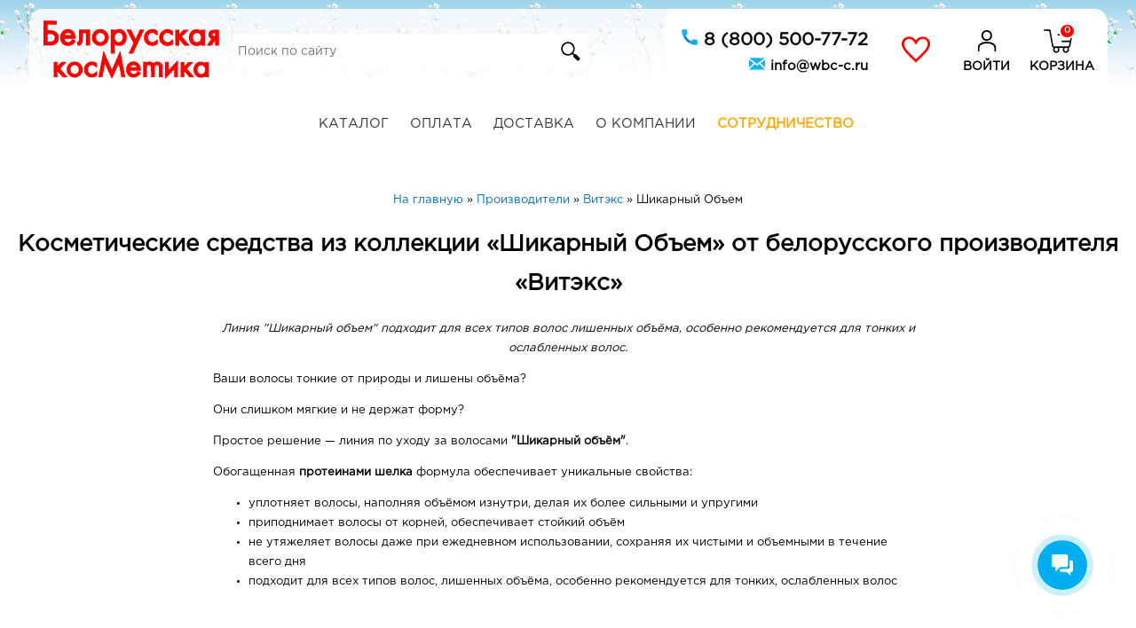

--- FILE ---
content_type: text/html; charset=utf-8
request_url: https://www.wbc-c.ru/shop/producers/vitex/collections/341
body_size: 27046
content:
<!DOCTYPE html>
<html lang="ru">
  <head>
    <meta charset="utf-8">
    <link rel="preconnect" href="https://www.google-analytics.com">
    <link rel="preconnect" href="https://mc.yandex.ru">
    <!-- Global site tag (gtag.js) - Google Analytics -->
    <!--
    <script async src="https://www.googletagmanager.com/gtag/js?id=UA-113863274-1"></script>
    <script>
      window.dataLayer = window.dataLayer || [];
      function gtag(){dataLayer.push(arguments);}
      gtag('js', new Date());

      gtag('config', 'UA-113863274-1');
    </script>
    -->
    
    <!-- Google Tag Manager -->
    <script>(function(w,d,s,l,i){w[l]=w[l]||[];w[l].push({'gtm.start':
    new Date().getTime(),event:'gtm.js'});var f=d.getElementsByTagName(s)[0],
    j=d.createElement(s),dl=l!='dataLayer'?'&l='+l:'';j.async=true;j.src=
    'https://www.googletagmanager.com/gtm.js?id='+i+dl;f.parentNode.insertBefore(j,f);
    })(window,document,'script','dataLayer','GTM-MXMSNNZP');</script>
    <!-- End Google Tag Manager -->
    
    <!--%= render partial: 'yandex_metrica_counter' %-->
    
    <title>Витэкс (Biтэкс) шикарный объем - Белорусская косметика - страница </title>
    <meta name="viewport" content="width=device-width, initial-scale=1.0, user-scalable=no">
    <meta name="description" content="Белорусская косметика коллекции Шикарный Объем от производителя Витэкс. Доставка по всей России. Прямые поставки с российских складов.">
    <meta name="keywords" content="Витэкс Шикарный Объем">
    <meta name="robots" content="index, follow" />
    <meta property="og:title" content="Витэкс (Biтэкс) шикарный объем - Белорусская косметика - страница " />
    <meta property="og:type" content="" />
    <meta property="og:url" content="" />
    <meta property="og:image" content="" />
    <meta property="og:site_name" content="Белорусская косметика" />
    <meta content="text/html; charset=UTF-8" http-equiv="Content-Type">
    <meta name="turbolinks-cache-control" content="no-cache">
    <meta name="turbolinks-visit-control" content="reload">
    
    <meta name="csrf-param" content="authenticity_token" />
<meta name="csrf-token" content="+C3BMy8RQZZ0INy+mNNoSifW3NvjiBG5KDVA2tlk80K/d0Kh5n7xiKzLdxBHvAF9rbqIJA6DubkmBDCCu6DDbQ==" />

    <link rel="preload" href="https://www.wbc-c.ru/assets/GOTHAM/GothaProReg-7863946a0f3932fd2ae4f3ed8a472c39e3a43253a0aa31212742d52d11d09db2.woff" as="font" type="font/woff" crossorigin />
    <link rel="preload" as="image" href="">
    <link rel="stylesheet" media="screen" href="/assets/application-112abc04673363ddc829efb963c1161319e021396397b9293d884782968c15cb.css" data-turbolinks-track="reload" />
    <script src="/assets/application-2c0bff58d8989002fc01deaa5d288c6ae4b5cd7955d25cc2d874a1c6afd90bfe.js" data-turbolinks-track="reload" defer="defer"></script>
    <!-- %= javascript_include_tag 'yandex/tag', 'data-turbolinks-track': 'reload', async: true %-->
    <!-- link rel="preload" href="https://www.wbc-c.ru/assets/rouble-960a1d8a67796b44c92e71044c98de093eb35dd86ea0158fc9c5f8eb3a80c8a3.otf" as="font" type="font/opentype" crossorigin / -->
    <!-- link rel="preload" href="https://www.wbc-c.ru/assets/GOTHAM/GothaProReg-12940050936a155b6ce63dba4c41cc026fbe46f3fd3fe3f1175844ee463c724d.otf" as="font" / -->
    
    <link rel="apple-touch-icon" sizes="60x60" href="icons/apple-icon-60x60.png">
    <link rel="apple-touch-icon" sizes="72x72" href="icons/apple-icon-72x72.png">
    <link rel="apple-touch-icon" sizes="120x120" href="icons/apple-icon-120x120.png">
    <link rel="apple-touch-icon" sizes="152x152" href="icons/apple-icon-152x152.png">
    <link rel="apple-touch-icon" sizes="180x180" href="icons/apple-icon-180x180.png">
    <link rel="apple-touch-icon" sizes="192x192" href="icons/apple-icon-192x192.png">
    
    <meta name="theme-color" content="#81BE92">
    <meta name="apple-mobile-web-app-status-bar-style" content="black-translucent">
    <!-- link rel="" href="" / -->
    
    <script type="text/javascript">!function(){var t=document.createElement("script");t.type="text/javascript",t.async=!0,t.src="https://vk.com/js/api/openapi.js?154",t.onload=function(){VK.Retargeting.Init("VK-RTRG-248544-82dNL"),VK.Retargeting.Hit()},document.head.appendChild(t)}();</script><noscript><img src="https://vk.com/rtrg?p=VK-RTRG-248544-82dNL" style="position:fixed; left:-999px;" alt=""/></noscript>
    <!--<script src="//cdn.jsdelivr.net/jquery.color-animation/1/mainfile"></script>--><!--Анимация цвета посредством jquery-->
  </head>
  <body >
  
    
    <!-- Google Tag Manager (noscript) -->
    <noscript><iframe src="https://www.googletagmanager.com/ns.html?id=GTM-MXMSNNZP"
    height="0" width="0" style="display:none;visibility:hidden"></iframe></noscript>
    <!-- End Google Tag Manager (noscript) -->

    <header id="header_elem">
      <div style="padding: 10px;position:relative;">
        <div class="menu_and_search_icon_container mobile_only">
          <a href="#" id="pull" class="pull">
            <img src="/images/start_page/menu.svg" alt="Menu" />
          </a>
          <a id="search_absolute_wrapper" class="search_icon" title="Поиск" href="/search">
            <img class="absolute_link absolute_icon" src="/images/start_page/search.svg" alt="Search" />
</a>        </div>
        <div id="header_items_container" class="clearfix" style="overflow:hidden;max-width: 1200px;margin: 0 auto;padding: 0px 0px 0px 15px; position: relative;">
          <div id="logo_block">
            <a href="/"><img src="/assets/start_page/logo-13025f5b952bb3d55a13f565e3a32560f7a4e9f1d71882ca0e367107e1b6fd10.svg" alt="Logo" /></a>
          </div>
          <!--
          <div id="header_promo_info">
            <span style="border-bottom: 1px dashed black;"><a style="color:black;" href="/contacts">103 магазина</a></span>
            <br><span>+8 000 товаров</span>
            <br><span>Доставка по всей России</span>
          </div>
          -->
          <div class="search_wrapper desktop_only">
            <div class="search_block">
              <input class="search_field" type="text" placeholder="Поиск по сайту" value=""/>
              <input class="hidden_search_field" type="hidden" value="">
              <button style="background-color:white;" class="search_button"><img style="width:30px;" src="/images/start_page/search.svg" alt="Search" /></button>
            </div>
          </div>
          <div id="header_contacts_info" style="right:0;float:right;height:90px;width:500px;background-color: rgba(255, 255, 255, 0.9); border-radius: 15px;">
            <!--
            <p style="margin:0px;margin-top: 5px;margin-bottom:8px;font-size: 12px;color: black;">Пн - Пт 9:00 - 18:00</p>
            <a style="color: black;" class="clickable_contact_link" href="tel:+78005007772">+7 (800) 500-77-72</a>
            <br><a style="color: black;" class="clickable_contact_link" href="tel:+74732799568">+7 (473) 279-95-68</a>
            <br><a style="color: black;" class="clickable_contact_link" href="mailto:info@wbc-c.ru">info@wbc-c.ru</a>
            -->
            <a class="clickable_contact_link" style="position:absolute;right:270px;top:20px;text-transform: uppercase;color:black;font-size:20px;" href="tel:+78005007772">
              <img style="width: 20px;height: 20px;vertical-align: middle;margin-bottom:7px;" src="/assets/icons/phone_icon-1c1719e6f5555f617aaa583fa836612b5ca334b15cdb1a054dc4279a2b9f7a1e.png" alt="Phone icon" />
              8 (800) 500-77-72
</a>            <a class="clickable_contact_link" style="position:absolute;right:270px;top:52px;color:black;font-size:15px;" href="mailto:info@wbc-c.ru">
              <img style="width: 20px;height: 20px;vertical-align: middle;margin-bottom:7px;" src="/assets/icons/email_icon-e53908ca5221b1ae295e0d087e6dd1591ac55f59b439d785613e04f5b0f2cee5.png" alt="Email icon" />
              info@wbc-c.ru
</a>            <a id="whishlist_absolute_wrapper" title="Избранное" class="personal_area" href="/users/whishlist">
              <div style="position:absolute;right:200px;top:30px;width: 32px; height:32px;box-sizing:border-box;background-image:url('/images/start_page/iconmonstr-favorite-4-red.svg');background-size:100%;">
              </div>
</a>            <!--%= link_to(personal_area_path, id:"profile_absolute_wrapper", title: "Личный кабинет", class: "user_login") do %-->
            <a id="profile_absolute_wrapper" title="Личный кабинет" class="personal_area" href="/users">
              <div style="position:absolute;right:120px;top:20px;width: 32px; height:32px;box-sizing:border-box;background-image:url('/images/start_page/profile-icon.svg');background-size:100%;">
              </div>
              <div style="position:absolute;right:110px;top:55px;text-transform: uppercase;color:black;">Войти</div>
</a>          <a id="cart_absolute_wrapper" title="Корзина" href="/shop/cart">
            <span style="display:none;" class="cost_of_goods_in_cart absolute_link"></span>
            <div style="position:absolute;right:40px;top:20px;width: 32px; height:32px;box-sizing:border-box;background-image:url('/images/start_page/cart-icon.svg');background-size:100%;">
              <span class="count_of_goods_in_cart" style="font-size: 10px;line-height: 14px;z-index: 2;top: -4px;left: calc(100% - 15px);padding: 0 4px;min-width: 18px;height: 18px;text-align: center;color: #fff;border-radius: 18px;border: 2px solid #fff;background-color: red;position: absolute;box-sizing: border-box;">0</span>
            </div>
            <div style="position:absolute;right:15px;top:55px;text-transform: uppercase;color:black;">Корзина</div>
</a>          </div>
        </div>
        <div class="cart_and_profile_icon_contailer mobile_only" style="margin-right:10px;">
            <!--%= link_to(user_session_path, id:"profile_absolute_wrapper", title: "Личный кабинет", class: "user_login") do %-->
            <a id="profile_absolute_wrapper" title="Личный кабинет" class="personal_area" href="/users/sign_in">
              <img class="absolute_link absolute_icon" src="/images/start_page/profile-icon.svg" alt="Profile icon" />
</a>          <a id="cart_absolute_wrapper" title="Корзина" href="/shop/cart">
            <div style="display:inline-block;width: 32px; height:32px;box-sizing:border-box;background-image:url('/images/start_page/cart-icon.svg');background-size:100%;">
              <span class="count_of_goods_in_cart" style="font-size: 10px;line-height: 14px;z-index: 2;top: -2px;left: calc(100% - 15px);padding: 0 4px;min-width: 18px;height: 18px;text-align: center;color: #fff;border-radius: 18px;border: 2px solid #fff;background-color: red;position: absolute;box-sizing: border-box;">0</span>
            </div>
</a>        </div>
      </div>
    </header>
    <div class="search_wrapper mobile_only">
      <div class="search_block">
        <input class="search_field" type="text" placeholder="Поиск по сайту" value=""/>
        <input class="hidden_search_field" type="hidden" value="">
        <button style="background-color:white;" class="search_button"><img style="width:30px;" src="/images/start_page/search.svg" alt="Search" /></button>
      </div>
    </div>
    <div id="menu" class="home_block clearfix container">
      <div id="menu_container">
        <nav class="clearfix menu_container">
          <ul class="clearfix menu main">
            <li><a href="/shop">Каталог</a></li>
            <li><a href="/payment">Оплата</a></li>
            <li><a href="/shipping">Доставка</a></li>
            <li><a href="/about">О компании</a></li>
            <li><a style="color:orange;font-weight: bold;" href="/wholesalers">Сотрудничество</a></li>
            <li class="contacts_menu_item"><a style="color:pink;font-weight: bold;" href="/users/whishlist">Избранное</a></li>
            <li class="contacts_menu_item"><a class="clickable_contact_link" href="tel:+78005007772">+7 (800) 500-77-72</a></li>
            <li class="contacts_menu_item"><a class="clickable_contact_link" href="tel:+74732799568">+7 (473) 279-95-68</a></li>
            <li class="contacts_menu_item"><a class="clickable_contact_link" href="mailto:info@wbc-c.ru">info@wbc-c.ru</a></li>
          </ul>
        </nav>
      </div>
    </div>
    <div id="body">
      <div id="body_wrapper">
        <div class="container">
          <oi style="text-align:center;display: block;" itemscope itemtype="http://schema.org/BreadcrumbList">
            <li itemprop="itemListElement" itemscope="itemscope" itemtype="http://schema.org/ListItem" class="breadcrumbs_item"><a itemprop="item" href="/"><span itemprop="name">На главную</span></a><meta itemprop="position" content="1"></meta></li> &raquo; <li itemprop="itemListElement" itemscope="itemscope" itemtype="http://schema.org/ListItem" class="breadcrumbs_item"><a itemprop="item" href="/shop/producers"><span itemprop="name">Производители</span></a><meta itemprop="position" content="2"></meta></li> &raquo; <li itemprop="itemListElement" itemscope="itemscope" itemtype="http://schema.org/ListItem" class="breadcrumbs_item"><a itemprop="item" href="/shop/producers/vitex"><span itemprop="name">Витэкс</span></a><meta itemprop="position" content="3"></meta></li> &raquo; <li class="breadcrumbs_item">Шикарный Объем</li>
          </oi>
          <div class="text_to_center">
          </div>

          <!--<div style="background-color:#f0f0f0;box-shadow: 0px 0px 10px 2px rgba(0,0,0,0.3); -webkit-box-shadow: 0px 0px 10px 2px rgba(0,0,0,0.3); -moz-box-shadow: 0px 0px 10px 2px rgba(0,0,0,0.3);text-transform:uppercase;padding:20px;"></div>-->
          
          


<h1 class="text_to_center ajax_page_title" data-head_page="/shop/producers/vitex/collections/341">Косметические средства из коллекции «Шикарный Объем» от белорусского производителя «Витэкс»</h1>

<div style="max-width: 800px;margin: 0 auto;margin-bottom:60px;">
  <div class="text_to_center">
    <p><em>Линия "Шикарный объем" подходит&nbsp;для всех типов волос лишенных объёма, особенно рекомендуется для тонких и ослабленных волос.</em></p>

  </div>
  <div>
    <p>Ваши волосы тонкие от природы и лишены объёма?</p>

<p>Они слишком мягкие и не держат форму?</p>

<p>Простое решение &mdash; линия по уходу за волосами <strong>"Шикарный объём"</strong>.</p>

<p>Обогащенная <strong>протеинами шелка</strong> формула обеспечивает уникальные свойства:</p>

<ul>
<li>уплотняет волосы, наполняя объёмом изнутри, делая их более сильными и упругими</li>
<li>приподнимает волосы от корней, обеспечивает стойкий объём</li>
<li>не утяжеляет волосы даже при ежедневном использовании, сохраняя их чистыми и объемными в течение всего дня</li>
<li>подходит для всех типов волос, лишенных объёма, особенно рекомендуется для тонких, ослабленных волос</li>
</ul>

  </div>
</div>

<div style="display:none;" id="good_stub">
  <div class="slm_block">
  <div class="slm_item">
    <div class="slide_wrap material_design_block">
      <div class="discount_icon " style="display: none;">
        <span class="discount_percent_value"></span></span>
      </div>
      <div class="slide_in">
        <a href="">
          <div class="header_good_element">
            <div class="slide_title_wrapper">
              <span></span>
            </div>
          </div>
          <div class="brend_info_wrapper">
            <span class="slide_producer"></span>
            <span class="good_collection" style="display: none;">
              /
              <span class="collection_name"></span>
            </span>
          </div>
          <div class="slide_image_wrapper item_img common_image lazy" style="height:180px;" data-src=""></div>
          <div class="good_timer" data-timer="" style="display: block">
            <div class="collection_title">До конца акции:</div>
            <div class="collection_name"></div>
          </div>
          <table class="tb_slide_price" style="width: 100%;height:41px;">
            <tbody>
            <tr>
              <td class="td1"></td>
              <td class="td2">
                <div class="price_old"></div>
                <div class="price"> <span class="rub">i</span></div>
              </td>
            </tr>
            </tbody>
          </table>
        </a>
        <table class="buttons_wrapper" style="width: 100%;height:50px;margin-top:10px;">
          <tbody>
          <tr>
            <td class="cart"><div style="height:13px;border-radius: 5px;" class="stock_info_div has_no_stock" title="Добавить в корзину" data-good-code="" data-type_of_good="Good"></div></td>
            <td class="wishlist" style="vertical-align:middle;">
              <div class="add_to_whishlist_wrapper" style="min-width:20px;">
                <div class="add_to_whishlist " title="Добавить в избранное" data-good-code=""></div>
              </div>
            </td>
          </tr>
          </tbody>
        </table>
      </div>
    </div>
  </div>
</div>
</div>

<div id="goods_results" class="ajax_goods_with_filters" style="display:block;">
  <div style="position:relative;">
    <div id="absolute_filter">
      <h3 class="text_to_center filter_panel_header">Фильтры</h3>
      <img class="absolute_filter_arrow" src="/arrow.svg">
      <div class="absolute_filter_blocks_wrapper disabled">
        <div class="absolute_filter_block_container">
          <p style="font-weight:bold;" class="text_to_center">Типы</p>
          <div class="absolute_filter_wrapper" style="max-height:250px;overflow-y:auto;" data-filter_type="kinds">
              <label class='absolute_filter_item_container '><input class='absolute_filter_item' type='checkbox' value='12'><a href='/shop/producers/vitex/kinds/12'>Пена</a><span class='checkmark'></span></label><br>
          </div>
        </div>
        <div class="absolute_filter_block_container">
          <p style="font-weight:bold;" class="text_to_center">Категории</p>
          <div class="absolute_filter_wrapper" style="max-height:250px;overflow-y:auto;" data-filter_type="lines">
              <label class='absolute_filter_item_container '><input class='absolute_filter_item' type='checkbox' value='1'><a href='/shop/producers/vitex/lines/1'>Для волос</a><span class='checkmark'></span></label><br>
          </div>
        </div>
        <div class="absolute_filter_block_container">
          <p style="font-weight:bold;" class="text_to_center">Подкатегории</p>
          <div class="absolute_filter_wrapper" style="max-height:250px;overflow-y:auto;" data-filter_type="sub_lines">
              <label class='absolute_filter_item_container '><input class='absolute_filter_item' type='checkbox' value='24'><a href='/shop/producers/vitex/sub_lines/24'>Средства для укладки волос</a><span class='checkmark'></span></label><br>
          </div>
        </div>
        <div class="absolute_filter_block_container">
          <p style="font-weight:bold;" class="text_to_center">Производители</p>
          <div class="absolute_filter_wrapper" style="max-height:250px;overflow-y:auto;" data-filter_type="producers">
              <label class='absolute_filter_item_container '><input class='absolute_filter_item' type='checkbox' value='3'>Витэкс<span class='checkmark'></span></label><br>
          </div>
        </div>
        <div class="absolute_filter_block_container">
          <p style="font-weight:bold;" class="text_to_center">Коллекции</p>
          <div class="absolute_filter_wrapper" style="max-height:250px;overflow-y:auto;" data-filter_type="collections">
              <label class='absolute_filter_item_container '><input class='absolute_filter_item' type='checkbox' value='341'><a href='/shop/producers/vitex/collections/341'>Шикарный объем</a><span class='checkmark'></span></label><br>
          </div>
        </div>
      </div>
    </div>
    
    <div class="clearfix goods_with_left_filter">
      <div class="goods_sort_links_wrapper">
        Сортировка:
        <a class="goods_sort_link" rel="nofollow" href="/shop/producers/vitex/collections/341?direction=desc&amp;sort=order_index">Сначала популярные</a>
        <a class="goods_sort_link" rel="nofollow" href="/shop/producers/vitex/collections/341?direction=desc&amp;sort=created_at">Сначала новинки</a>
        <a class="goods_sort_link" rel="nofollow" href="/shop/producers/vitex/collections/341?direction=desc&amp;sort=price">Сначала дорогие</a>
        <a class="goods_sort_link" rel="nofollow" href="/shop/producers/vitex/collections/341?direction=asc&amp;sort=price">Сначала дешевые</a>
      </div>
    </div>
    
    <div class="main_slm_wrap clearfix goods_with_left_filter" id="search_goods_container">
      <div class="slm_block">
  <div class="slm_item">
    <div class="slide_wrap material_design_block">
      <div class="discount_icon " style="display: none;">
        <span class="discount_percent_value"></span></span>
      </div>
      <div class="slide_in">
        <a href="/shop/hair-care/goods/shikarnyjj-obem-pena-dv-push-up-ssil-fiks-200ml">
          <div class="header_good_element">
            <div class="slide_title_wrapper">
              <span> Шикарный Объём Пена для волос PUSH-UP Суперсильная фиксация 200мл</span>
            </div>
          </div>
          <div class="brend_info_wrapper">
            <span class="slide_producer">Витэкс</span>
            <span class="good_collection" style="display: inline;">
              /
              <span class="collection_name">Шикарный Объем</span>
            </span>
          </div>
          <div class="slide_image_wrapper item_img common_image lazy" style="height:180px;" data-src="/system/goods/general_images/000/007/552/small/пена_для_волос.jpg"></div>
          <div class="good_timer" data-timer="" style="display: none">
            <div class="collection_title">До конца акции:</div>
            <div class="collection_name"></div>
          </div>
          <table class="tb_slide_price" style="width: 100%;height:41px;">
            <tbody>
            <tr>
              <td class="td1"></td>
              <td class="td2">
                <div class="price_old"></div>
                <div class="price">374.0 <span class="rub">i</span></div>
              </td>
            </tr>
            </tbody>
          </table>
        </a>
        <table class="buttons_wrapper" style="width: 100%;height:50px;margin-top:10px;">
          <tbody>
          <tr>
            <td class="cart"><div style="height:13px;border-radius: 5px;" class="stock_info_div has_no_stock" title="Добавить в корзину" data-good-code="7552" data-type_of_good="Good"></div></td>
            <td class="wishlist" style="vertical-align:middle;">
              <div class="add_to_whishlist_wrapper" style="min-width:20px;">
                <div class="add_to_whishlist " title="Добавить в избранное" data-good-code="7552"></div>
              </div>
            </td>
          </tr>
          </tbody>
        </table>
      </div>
    </div>
  </div>
</div>
    </div>
  </div>
  
  <div style="width:100%;" class="ajax_pagination_wrapper">
    <div style="margin: 30px auto 30px auto;">
      <nav style="width: 100%;text-align: center;">
        <ul style="padding-left:0;">
          <li class="load_prev_wrapper load_another_wrapper" style="display:none;word-spacing: 0;text-align: center;background-color: #fcfcfc;box-sizing: border-box;">
            <a class="load_prev load_another" href="/shop/producers/vitex/collections/341" style="display: inline-block;line-height: 35px;width: 35px;height: 35px;background-color: #ededed;"><</a>
          </li>
          <li class="load_more_wrapper" style="display:none;word-spacing: 0;text-align: center;background-color: #fcfcfc;box-sizing: border-box;">
            <a class="load_more" href="#" style="display: inline-block;line-height: 35px;height: 35px;background-color: #ededed; padding-left:10px;padding-right:10px;font-weight:bold;">ЗАГРУЗИТЬ ЕЩЕ</a>
          </li>
          <li class="load_next_wrapper load_another_wrapper" style="display:none;word-spacing: 0;text-align: center;background-color: #fcfcfc;box-sizing: border-box;">
            <a class="load_next load_another" href="#" style="display: inline-block;line-height: 35px;width: 35px;height: 35px;background-color: #ededed;">></a>
          </li>
        </ul>
      </nav>
    </div>
  </div>
</div>
          
        </div>
      </div>
      <div style="line-height:1;" class="scrollToTop">Наверх</div>
    </div>
	
	  <div class="null"></div>
    <footer id="footer">
    <div id="footer_links_wrapper">
      <div class="footer_links_wrapper_column">
        <div>
          <h3>Интересное</h3>
          <a href="/shop">Каталог</a><br>
          <a href="/novelties">Новинки</a><br>
          <a href="/shop/producers">Производители</a><br>
          <a href="/reviews">Отзывы</a><br>
          <a href="/gift_cards_rules">Подарочные карты</a><br>
          <!--%= link_to "Бонусные карты", bonus_cards_path %--><br>
        </div>
      </div>
      <div class="footer_links_wrapper_column with_divider">
        <div>
          <h3>Меню</h3>
          <a href="/wholesalers">Оптовикам</a><br>
          <a href="/payment">Оплата</a><br>
          <a href="/shipping">Доставка</a><br>
          <a href="/about">О компании</a><br>
          <a href="/contacts">Контакты</a><br>
        </div>
      </div>
      <div class="footer_links_wrapper_column with_divider">
        <div>
          <h3>Города</h3>
            <a href="/contacts/belgorod">Белгород</a><br>
            <a href="/contacts/kurck">Курск</a><br>
            <a href="/contacts/lipetsk">Липецк</a><br>
            <a href="/contacts/stary-oskol">Старый Оскол</a><br>
            <a href="/contacts/tambov">Тамбов</a><br>
            <a href="/contacts/voronezh">Воронеж</a><br>
            <a href="/contacts/gryazi">Грязи</a><br>
            <a href="/contacts/gubkin">Губкин</a><br>
            <a href="/contacts/semiluki">Семилуки</a><br>
            <a href="/contacts/liski">Лиски</a><br>
            <a href="/contacts/elets">Елец</a><br>
            <a href="/contacts/taganrog">Таганрог</a><br>
            <a href="/contacts/rostov-na-donu">Ростов-на-Дону</a><br>
            <a href="/contacts/belgorodskaya-obl">Белгородская обл</a><br>
        </div>
      </div>
      <div class="footer_links_wrapper_column with_divider" id="footer_contact_links_wrapper">
        <div>
          <h3>Контакты</h3>
          <label>Центральный офис:</label><br>
          <a class="clickable_contact_link" href="tel:+74732799568">
            <img style="width: 20px;height: 20px;vertical-align: middle;margin-bottom:7px;" src="/assets/icons/phone_icon-1c1719e6f5555f617aaa583fa836612b5ca334b15cdb1a054dc4279a2b9f7a1e.png" alt="Phone icon" />
            +7 (473) 279-95-68
          </a><br>
          <label>Белгородский офис:</label><br>
          <a class="clickable_contact_link" href="tel:+74722733800">
            <img style="width: 20px;height: 20px;vertical-align: middle;margin-bottom:7px;" src="/assets/icons/phone_icon-1c1719e6f5555f617aaa583fa836612b5ca334b15cdb1a054dc4279a2b9f7a1e.png" alt="Phone icon" />
            +7 (4722) 733-800
          </a><br>
          <label>Отдел интернет-торговли:</label><br>
          <a class="clickable_contact_link" href="tel:+78005007772">
            <img style="width: 20px;height: 20px;vertical-align: middle;margin-bottom:7px;" src="/assets/icons/phone_icon-1c1719e6f5555f617aaa583fa836612b5ca334b15cdb1a054dc4279a2b9f7a1e.png" alt="Phone icon" />
            +7 (800) 500-777-2
          </a><br>
          <label>Электронная почта:</label><br>
          <a class="footer_mail clickable_contact_link" href="mailto:info@wbc-c.ru">
            <img style="width: 20px;height: 20px;vertical-align: middle;margin-bottom:7px;" src="/assets/icons/email_icon-e53908ca5221b1ae295e0d087e6dd1591ac55f59b439d785613e04f5b0f2cee5.png" alt="Email icon" />
            info@wbc-c.ru
          </a><br>
        </div>
      </div>
    </div>
    <div class="null"></div>
    <div style="text-align:center;margin-top:20px;">
      <a title="Группа Вконтакте" class="social_media_link" target="_blank" rel="noopener" href="https://vk.com/milolika_com">
        <img style="width: 32px;height: 32px;" src="/social_media_icons/vk.png" alt="Vk" />
</a>      <!-- %= link_to("https://instagram.com/wbc_c", title: "Страница Инстаграм", class:"social_media_link", target:"_blank", rel: "noopener") do % -->
      <!--  <img style="width: 32px;height: 32px;" src="/social_media_icons/insta.png" alt="Insta" /> -->
      <!-- % end % -->
      <h3 style="margin: 0px;padding-bottom:10px;">Подпишись, чтобы следить за новинками!</h3>
    </div>
    </footer>

    <!--[if IE]>
    <script src="https://cdnjs.cloudflare.com/ajax/libs/classlist/2014.01.31/classList.min.js"></script>
    <![endif]-->
    
    
    
    
    
    <!-- Битрикс онлайн чат -->
    <script>
        (function(w,d,u){
                var s=d.createElement('script');s.async=true;s.src=u+'?'+(Date.now()/60000|0);
                var h=d.getElementsByTagName('script')[0];h.parentNode.insertBefore(s,h);
        })(window,document,'https://cdn-ru.bitrix24.ru/b1045477/crm/site_button/loader_2_kez7ui.js');
    </script>
  </body>
  
  <script>
    function refresh_lazyload() {
      $('.lazy').Lazy({visibleOnly: true});
    };
    
    function isElementInViewport (el) {
      //special bonus for those using jQuery
      if (typeof jQuery === "function" && el instanceof jQuery) {
        el = el[0];
      }

      var rect = el.getBoundingClientRect();

      return (
        //rect.top >= 0 &&
        //rect.left >= 0 &&
        //rect.bottom <= (window.innerHeight || document.documentElement.clientHeight) && /*or $(window).height() */
        //rect.right <= (window.innerWidth || document.documentElement.clientWidth) /*or $(window).width() */
        rect.top <= (window.innerHeight || document.documentElement.clientHeight) && /*or $(window).height() */
        rect.bottom >= 0
      );
    }
    
    function onVisibilityChange(el, callback) {
      var old_visible = false;
      var visible = isElementInViewport(el);
      if (visible != old_visible) {
        //old_visible = visible;
        if (typeof callback == 'function') {
          callback();
        }
      }
    }
    
    var players = {};
    function onYouTubeIframeAPIReady() {
    //alert("asasas");
      $.each($(".blog_youtube_video"), function(index, item){
        players[$(item).attr("id")] = new YT.Player($(item).attr("id"), {});
      });
    
      //player = new YT.Player('player', {events: {
      //    'onReady': onPlayerReady
      //  }});
    }
      
      function onPlayerReady(event) {
        //event.target.playVideo();
      }
    
    var map = undefined, clusterer;
    window.addEventListener('DOMContentLoaded', function(){
      $(document).on("click", "#article_text .timeline_link", function(e){
        e.preventDefault();
        e.stopPropagation();
        e.stopImmediatePropagation();
        
        //player.seekTo(100, true);
        //player.playVideo();
        
        var video_id = $(this).attr("data-video_id");
        var time = $(this).attr("data-time");
        players[video_id].seekTo(parseInt(time), true);
        
        scroll_to_element_center($("#" + video_id));
        
        return false;
      });
    
      var path_for_request = window.location.href;
      
      $(document).off("click", ".explain_info_button");
      $(document).on("click", ".explain_info_button", function(){
        var table = $(this).closest(".goods_in_shop_container").find("table").first();
        if($(table).is(":visible")){
          $(table).hide();
          $(this).html("+");
        }
        else{
          $(table).show();
          $(this).html("&mdash;");
        }
      });
      
      $(".clickable_contact_link").off("click");
      $(".clickable_contact_link").on("click", function(){
        if(window.yaCounter24946499){
          window.yaCounter24946499.reachGoal('CLICK_TO_CONTACT_LINK');
        }
        return true;
      });
    
      //Yandex metrica counter
      $(document).on('turbolinks:before-visit', function () {
        window.turbolinks_referer = location.href;
      });
      //Yandex metrica counter
      $(document).on('turbolinks:load', function () {
        //setTimeout(runChat, 3000);
      
        // Заполнение состояния чекбоксов фильтрации из адресной строки
        if($(".ajax_goods_with_filters").length > 0){
          $(".ajax_goods_with_filters").show();
          $(".ajax_goods_with_filters").css("min-height", $("#absolute_filter").height() + 100 + "px");
          
          restore_filter_items();
        }
        
        // Загрузка каруселей для отзывов
        var owl = $('#reviews_accordeon .owl-carousel');
        owl.owlCarousel({
          loop:true,
          nav:false,
          autoHeight:true,
          responsive:{
              0:{
                  items:1
              },
              800:{
                  items:2
              },
              1600:{
                  items:3
              },
              2400:{
                  items:4
              }
          }
        });
        fill_and_setting_reviews(false);
        
        // Загрузка товарных каруселей
        var setting_hash = {
          loop: false,
          nav:false,
          responsive:{
              0:{
                  items:2
              },
              490:{
                  items:2
              },
              710:{
                  items:3
              },
              930:{
                  items:4
              },
              1150:{
                  items:5
              },
              1370:{
                  items:6
              }
          }
        };
        $.each($('.goods_accordeon'), function(index, elem){
          setting_hash["loop"] = calc_has_loop(elem);
          
          var owl = $(elem).find('.owl-carousel');
          owl.owlCarousel(setting_hash);
          owl.on('resized.owl.carousel', function(event) {
            $(this).data('owl.carousel').destroy();
            setting_hash["loop"] = calc_has_loop(elem);     
            $(this).owlCarousel(setting_hash);
          });
          owl.on('translated.owl.carousel', function(event) {
            refresh_lazyload();
          });
        });
        
        // Сокрытие сообщений верхнего меню
        $.each($(".close_message_icon"), function(index, elem){
          var visibility_message = JSON.parse(sessionStorage.getItem($(elem).closest(".message_wrapper").attr('id')));
          if(visibility_message == null){
            $(elem).closest(".message_wrapper").show();
          }
        });
      
        fill_and_setting_reviews(true);
        //$('#attachments img').smoothZoom({showCaption: 'false'});
        $('.swipebox').swipebox();
        
        scaleCaptcha();
        
        refresh_lazyload();
        
        var path_for_request = window.location.href;
        
        if($("#map").length > 0){
          var script_src = "https://api-maps.yandex.ru/2.1/?apikey=c65536a6-439b-4a0a-a3ee-6f5fe0bc2793&lang=ru_RU&load=Geolink,package.full&loadByRequire=1";
          if($("ymaps").length == 0 && $("script[src='" + script_src + "']").length == 0){
            loadScript(script_src, function(){
               ymaps.load(function(){
                 map = new ymaps.Map("map", {
                  center: [$(".city_link").first().attr("data-lat"), $(".city_link").first().attr("data-lng")],
                  zoom: $(".city_link").first().attr("data-scale")
                });
                clusterer = new ymaps.Clusterer();
                
                fillMap(map, clusterer);
               });
            });
          }
          else{
            map = new ymaps.Map("map", {
              center: [$(".city_link").first().attr("data-lat"), $(".city_link").first().attr("data-lng")],
              zoom: $(".city_link").first().attr("data-scale")
            });
            clusterer = new ymaps.Clusterer();
            
            fillMap(map, clusterer);
          }
        }
        
        if ("/" + location.pathname.split('/')[1] === "/search") {
          fill_ajax_goods_with_filters_after_success_load_page(path_for_request);
        }
        else if ((window.location.pathname === "/shop/cart") && $("#fill_cart_wrapper").is(":visible")) {
          var overlay = show_spinner();
          $.ajax({
            type: "GET",
            url: "/shop/cart",
            dataType: "json",
            cache: false,
            success: function(answer){
              hide_spinner(overlay);
              
              reload_cart_info_from_json(answer);
            },
            error: function (responseData, textStatus, errorThrown) {
              show_error_and_hide(overlay);
            }
          });
        }
        else if (window.location.pathname === "/shop/cart/old" && $("#success_order_sum").is(":visible")) {
          if($("ymaps").length == 0){
            loadScript("https://api-maps.yandex.ru/2.1/?apikey=c65536a6-439b-4a0a-a3ee-6f5fe0bc2793&lang=ru_RU&load=Geolink,package.full&loadByRequire=1", function(){
              ymaps.ready(function(){ $("#cart_wrapper").addClass("map_is_loaded") });
            });
          }
          
          var overlay = show_spinner();
          
          $.ajax({
            type: "GET",
            url: "/shop/cart",
            dataType: "json",
            data: {"shop_id": 0},
            cache: false,
            success: function(answer){
              hide_spinner(overlay);
              
              reload_cart_info_from_json(answer);
              
              var suggest = $("#build_order_panel_wrapper .delivery_address_input").suggestions({
                serviceUrl: "https://suggestions.dadata.ru/suggestions/api/4_1/rs",
                token: "6b1f2540c8575b4909ae8e1afd80126792997c76",
                type: "ADDRESS",
                count: 10,
                mobileWidth: 582,
                addon: "none",
                autoSelectFirst: true,
                triggerSelectOnBlur: false,
                triggerSelectOnEnter: true,
                triggerSelectOnSpace: false,
                scrollOnFocus: false,
                bounds: "city-settlement",
                noSuggestionsHint: "Неизвестный населенный пункт",
                formatSelected: formatSelected,
                geoLocation: false,
                onSelect: function(suggestion) {
                  //$(this).blur();
                  go_to_select_city_step();
                  fill_info_from_suggestion(suggestion);
                  //$("#cart_wrapper .calculate_delivery_types").click();
                  //$("#build_order_panel_wrapper .delivery_address_input").blur();
                }
              }).suggestions();
              if(suggest){
                var geoLocation = suggest.getGeoLocation();
                if(geoLocation){
                  geoLocation.done(function(locationData) {
                    $("#auto_city").html("<a style='text-decoration: underline;' class='build_order_fast_link' data-index='" + locationData.postal_code + "'>" + cityToString(locationData) + "</a>");
                  });
                }
              }
            },
            error: function (responseData, textStatus, errorThrown) {
              show_error_and_hide(overlay);
            }
          });
        }
        else if (window.location.pathname === "/shop/cart/pvz") {
          $(".delivery_address_input.general_address_field").suggestions({
            serviceUrl: "https://suggestions.dadata.ru/suggestions/api/4_1/rs",
            token: "6b1f2540c8575b4909ae8e1afd80126792997c76",
            type: "ADDRESS",
            count: 10,
            mobileWidth: 582,
            addon: "none",
            autoSelectFirst: true,
            triggerSelectOnBlur: false,
            triggerSelectOnEnter: true,
            triggerSelectOnSpace: false,
            scrollOnFocus: false,
            bounds: "city-settlement",
            noSuggestionsHint: "Неизвестный населенный пункт",
            formatSelected: formatSelected,
            geoLocation: false,
            onSelect: function(suggestion) {
              localStorage.setItem("delivery_city", $(".delivery_address_input.general_address_field").val());
              localStorage.setItem("delivery_city_index", suggestion.data.postal_code);
            
              if(suggestion.data.postal_code == "" || suggestion.data.postal_code == undefined){
                swal("Ошибка", "Для выбранного города не найден почтовый индекс. Мы уже работаем над исправлением. Пожалуйста, выберите другой вариант", "error");
              }
              else{
                $("#pvz_list_block .points_of_delivery_wrapper").addClass("active");
                fill_pvz_by_post_code(suggestion.data.postal_code);
              }
            }
          });
          //if(suggest){
          //  var geoLocation = suggest.getGeoLocation();
          //  if(geoLocation){
          //    geoLocation.done(function(locationData) {
          //      $("#auto_city").html("<a style='text-decoration: underline;' class='build_order_fast_link' data-index='" + locationData.postal_code + "'>" + cityToString(locationData) + "</a>");
          //    });
          //  }
          //}
        }
        else if(window.location.pathname === "/shop/loyalty") {
          var overlay = show_spinner();
          $.ajax({
            type: "POST",
            url: "/shop/loyalty",
            dataType: "json",
            success: function(answer){
              hide_spinner(overlay);
              //alert(JSON.stringify(answer));
              $(".card_number").html(answer.number);
              $(".loyalty_card_info_container .show_barcode").attr("data-barcode_base64", answer.qr_base64);
              
              if(answer.qr_base64 === ""){
                $(".loyalty_card_info_container .show_barcode").hide();
                $(".loyalty_card_info_container .add_card").show();
                $(".loyalty_card_info_container .card_balance_span").html("Карта");
                $(".loyalty_card_info_container .card_balance").html("не найдена");
              }
              else{
                $(".loyalty_card_info_container .show_barcode").show();
                $(".loyalty_card_info_container .add_card").hide();
                $(".loyalty_card_info_container .card_balance_span").html("Ваш баланс:");
                $(".loyalty_card_info_container .card_balance").html(answer.balance.toFixed(0).replace(/(\d)(?=(\d{3})+([^\d]|$))/g, '$1&nbsp;') + " р.");
              }
            },
            error: function (responseData, textStatus, errorThrown) {
              hide_spinner(overlay);
            }
          });
        }
        
        //VALIDATIONS
        jQuery.validator.addMethod("regexp_email", function(value, element) {
          var email_regex = /^([a-zA-Z0-9_.+-])+\@(([a-zA-Z0-9-])+\.)+([a-zA-Z0-9]{2,4})+$/;
          return email_regex.test(value);
        }, "Неверный email адрес. За исключением одного служебного символа @, поле может содержать только буквенные символы, цифры, а также символы . - + _. Электронный адрес НЕ должен содержать пробелов, запятых, а также знаков препинания в конце.");
        
        $("#add_review_form").validate({
          rules: {
            "review[user_name]": {required: true},
            "review[user_email]": {regexp_email: true, email: false},
            "review[text]": {required: true},
          },
          messages: {
            "review[user_name]": {
              required: "Поле является обязательным для заполнения!"
            },
            "review[user_email]": {
              regexp_email: "Неверный email адрес. За исключением одного служебного символа @, поле может содержать только буквенные символы, цифры, а также символы . - + _. Электронный адрес НЕ должен содержать пробелов, запятых, а также знаков препинания в конце.",
              required: "Поле является обязательным для заполнения!"
            },
            "review[text]": {
              required: "Поле является обязательным для заполнения!"
            }
          }
        });
        
        $("#request_wholesale_price_form").validate({
          rules: {
            "request_wholesale_price[fio]": {required: true},
            "request_wholesale_price[email]": {regexp_email: true, email: false},
            "request_wholesale_price[phone]": {required: true},
            "request_wholesale_price[city]": {required: true},
          },
          messages: {
            "request_wholesale_price[fio]": {
              required: "Поле является обязательным для заполнения!"
            },
            "request_wholesale_price[email]": {
              regexp_email: "Неверный email адрес. За исключением одного служебного символа @, поле может содержать только буквенные символы, цифры, а также символы . - + _. Электронный адрес НЕ должен содержать пробелов, запятых, а также знаков препинания в конце.",
              required: "Поле является обязательным для заполнения!"
            },
            "request_wholesale_price[phone]": {
              required: "Поле является обязательным для заполнения!"
            },
            "request_wholesale_price[city]": {
              required: "Поле является обязательным для заполнения!"
            }
          }
        });
        
        $("#search_user_capture_form").validate({
          rules: {
            "user_capture[fio]": {required: true},
            "user_capture[email]": {regexp_email: true, email: false},
            "user_capture[phone]": {required: true},
            "user_capture[query]": {required: true},
          },
          messages: {
            "user_capture[fio]": {
              required: "Поле является обязательным для заполнения!"
            },
            "user_capture[email]": {
              regexp_email: "Неверный email адрес. За исключением одного служебного символа @, поле может содержать только буквенные символы, цифры, а также символы . - + _. Электронный адрес НЕ должен содержать пробелов, запятых, а также знаков препинания в конце.",
              required: "Поле является обязательным для заполнения!"
            },
            "user_capture[phone]": {
              required: "Поле является обязательным для заполнения!"
            },
            "user_capture[query]": {
              required: "Поле является обязательным для заполнения!"
            }
          }
        });
        
        $("#inform_me_form").validate({
          rules: {
            "inform_me[fio]": {required: true},
            "inform_me[email]": {regexp_email: true, email: false},
            "inform_me[phone]": {required: true}
          },
          messages: {
            "inform_me[fio]": {
              required: "Поле является обязательным для заполнения!"
            },
            "inform_me[email]": {
              regexp_email: "Неверный email адрес. За исключением одного служебного символа @, поле может содержать только буквенные символы, цифры, а также символы . - + _. Электронный адрес НЕ должен содержать пробелов, запятых, а также знаков препинания в конце.",
              required: "Поле является обязательным для заполнения!"
            },
            "inform_me[phone]": {
              required: "Поле является обязательным для заполнения!"
            }
          }
        });
        
        $("#subscribe_to_dispatch_request_form").validate({
          rules: {
            "user_capture[fio]": {required: true},
            "user_capture[email]": {regexp_email: true, email: false},
            "user_capture[phone]": {required: true},
          },
          messages: {
            "user_capture[fio]": {
              required: "Поле является обязательным для заполнения!"
            },
            "user_capture[email]": {
              regexp_email: "Неверный email адрес. За исключением одного служебного символа @, поле может содержать только буквенные символы, цифры, а также символы . - + _. Электронный адрес НЕ должен содержать пробелов, запятых, а также знаков препинания в конце.",
              required: "Поле является обязательным для заполнения!"
            },
            "user_capture[phone]": {
              required: "Поле является обязательным для заполнения!"
            }
          }
        });
        
        $("#sales_receipt_form").validate({
          rules: {
            "sales_receipt[fio]": {required: true},
            "sales_receipt[email]": {regexp_email: true, email: false},
            "sales_receipt[phone]": {required: true},
            "sales_receipt[general_image]": {required: true},
          },
          messages: {
            "sales_receipt[fio]": {
              required: "Поле является обязательным для заполнения!"
            },
            "sales_receipt[email]": {
              regexp_email: "Неверный email адрес. За исключением одного служебного символа @, поле может содержать только буквенные символы, цифры, а также символы . - + _. Электронный адрес НЕ должен содержать пробелов, запятых, а также знаков препинания в конце.",
              required: "Поле является обязательным для заполнения!"
            },
            "sales_receipt[phone]": {
              required: "Поле является обязательным для заполнения!"
            },
            "sales_receipt[general_image]": {
              required: "Поле является обязательным для заполнения!"
            }
          }
        });
        $("#user_new_form").validate({
          rules: {
            "user[email]": {regexp_email: true, email: false},
            "user[phone]": {required: true},
            "user[allow_processing_data]": {required: true},
          },
          messages: {
            "user[email]": {
              regexp_email: "Неверный email адрес. За исключением одного служебного символа @, поле может содержать только буквенные символы, цифры, а также символы . - + _. Электронный адрес НЕ должен содержать пробелов, запятых, а также знаков препинания в конце.",
              required: "Поле является обязательным для заполнения!"
            },
            "user[phone]": {
              required: "Поле является обязательным для заполнения!"
            },
            "user[allow_processing_data]": {
              required: "Для дальнейшего использования интернет-магазина необходимо ознакомиться и согласиться с условиями публичной оферты!"
            }
          }
        });
        $("#user_edit_form").validate({
          rules: {
            "user[password]": {minlength: 6},
            "user[password_confirmation]": {equalTo: "#user_password"}
          },
          messages: {
            "user[password]": {
              minlength: "Длина пароля должна составлять не менее 6 символов!"
            },
            "user[password_confirmation]": {equalTo: "Введенные пароли не совпадают!"}
          }
        });
        $("#user_password_new_form").validate({
          rules: {
            "user[email]": {regexp_email: true}
          },
          messages: {
            "user[email]": {
              regexp_email: "Неверный email адрес. За исключением одного служебного символа @, поле может содержать только буквенные символы, цифры, а также символы . - + _. Электронный адрес НЕ должен содержать пробелов, запятых, а также знаков препинания в конце.",
              required: "Поле является обязательным для заполнения!"
            }
          }
        });
        
        $("#loyalty_card_update_form").validate({
          rules: {
            //"user[email]": {regexp_email: true, email: false},
            "user[phone]": {required: true},
            "user[fio]": {required: true},
            "loyalty_card[barcode]": {required: true},
          },
          messages: {
            "user[email]": {
              regexp_email: "Неверный email адрес. За исключением одного служебного символа @, поле может содержать только буквенные символы, цифры, а также символы . - + _. Электронный адрес НЕ должен содержать пробелов, запятых, а также знаков препинания в конце.",
              required: "Поле является обязательным для заполнения!"
            },
            "user[phone]": {
              required: "Поле является обязательным для заполнения!"
            },
            "user[fio]": {
              required: "Поле является обязательным для заполнения!"
            },
            "loyalty_card[barcode]": {
              required: "Поле является обязательным для заполнения!"
            },
          }
        });
        
        //VALIDATIONS
        
        if($("#stock_in_shops_block").length > 0){
          //fill_cart_of_stock_by_shops();
    
          $.mask.definitions['h'] = "[0|1|3|4|5|6|9]";
          $("#inform_me_phone").mask("+7 (h99) 999-99-99");
        }
        
        if($("#user_phone").length > 0){
          $.mask.definitions['h'] = "[0|1|3|4|5|6|9]";
          $("#user_phone").mask("+7 (h99) 999-99-99");
        }
        
        //request_wholesale_price_phone
        if($("#request_wholesale_price_phone").length > 0){
          $.mask.definitions['h'] = "[0|1|3|4|5|6|9]";
          $("#request_wholesale_price_phone").mask("+7 (h99) 999-99-99");
        }
        
        // yandex metrika
        if (window.turbolinks_referer) {
          if (window.yaCounter24946499) {
            window.yaCounter24946499.hit(location.href, $('title').html(), window.turbolinks_referer);
            window.turbolinks_referer = null;
          }
        }
        
        // Окно добавления карты лояльности для клиента
        if($("#loyalty_card_barcode").length > 0){
          $.mask.definitions['h'] = "[0|1|3|4|5|6|9]";
          $("#loyalty_card_barcode").mask("9999-9999-99999");
        }
      });
      
      $(document).off("click", ".reserve_in_shop_button");
      $(document).on("click", ".reserve_in_shop_button", function(e){
        var shop_id = $(this).attr("data-shop_id");
        //load_preview_reserve_modal_window("/shop/cart/preview_reserve_order", "/shop/cart/create_reserve_order", shop_id, false);
        load_preview_reserve_modal_window("/shop/cart/preview_reserve_order", "/shop/cart/create_order", shop_id, false);
      });
    
      $(document).off("click", ".filter_panel_header, .absolute_filter_arrow");
      $(document).on("click", ".filter_panel_header, .absolute_filter_arrow", function(e){
        if ($(".absolute_filter_arrow").is(":hidden")) return true;
        
        if($(".absolute_filter_blocks_wrapper").is(":visible")){
          $(".absolute_filter_arrow").removeClass("active");
          $(".absolute_filter_blocks_wrapper").addClass("disabled");
        }
        else{
          $(".absolute_filter_arrow").addClass("active");
          $(".absolute_filter_blocks_wrapper").removeClass("disabled");
        }
      });
    
      $(document).off("click", ".goods_sort_link");
      $(document).on("click", ".goods_sort_link", function(){
        path_for_request = build_new_url($(this).attr("href"), $(".ajax_page_title").attr("data-head_page"));
        //history.pushState({type: 'ajax_filter'}, null, path_for_request);
        Turbolinks.controller.pushHistoryWithLocationAndRestorationIdentifier(path_for_request, Turbolinks.uuid());
        fill_ajax_goods_with_filters_after_apply_filters(path_for_request);
        return false;
      });
    
      /*$(document).on("focus", ".search_field", function(){
        $("#header_promo_info").hide();
        $("#header_contacts_info").hide();
      });
      
      $(document).on("blur", ".search_field", function(){
        $("#header_promo_info").removeAttr('style');
        $("#header_contacts_info").removeAttr('style');
      });*/
    
      $(document).off('click', '.message_wrapper a');
      $(document).on('click', '.message_wrapper a', function(){
        if(window.yaCounter24946499){
          window.yaCounter24946499.reachGoal('MESSAGE_WRAPPER_CLICK', {id: $(this).closest('.message_wrapper').attr('id')});
        }
      });
    
      $(document).off("click", ".close_message_icon");
      $(document).on("click", ".close_message_icon", function(){
        $(this).closest(".message_wrapper").hide();
        sessionStorage.setItem($(this).closest(".message_wrapper").attr('id'), false);
        
        if(window.yaCounter24946499){
          window.yaCounter24946499.reachGoal('MESSAGE_WRAPPER_CLOSE', {id: $(this).closest('.message_wrapper').attr('id')});
        }
      });
      
      $(document).off("change", ".absolute_filter_item");
      $(document).on("change", ".absolute_filter_item", function(){
        $(".search_field").val($(".hidden_search_field").val());
        $.each($("#absolute_filter .absolute_filter_item:checked"), function(index, value){
          $(value).closest("label").next().prependTo($(value).closest(".absolute_filter_wrapper"));
          $(value).closest("label").prependTo($(value).closest(".absolute_filter_wrapper"));
        });
        $("#absolute_filter .absolute_filter_wrapper").scrollTop(0);
        
        path_for_request = build_new_url(window.location.href, $(".ajax_page_title").attr("data-head_page"));
        //history.pushState({type: 'ajax_filter'}, null, path_for_request);
        Turbolinks.controller.pushHistoryWithLocationAndRestorationIdentifier(path_for_request, Turbolinks.uuid());
        fill_ajax_goods_with_filters_after_apply_filters(path_for_request);
      });
      
      $(document).off("click", ".absolute_filter_item_container a");
      $(document).on("click", ".absolute_filter_item_container a", function(e){
        e.preventDefault();
        $(this).closest(".absolute_filter_item_container").click();
      });
      
      /*
      $(window).off('popstate');
      $(window).on('popstate', function(e){
        if(e.originalEvent.state.type === "ajax_pagination"){
          //location.reload();
          //Turbolinks.visit(location.href, { action: "replace" });
        }
        if(e.originalEvent.state.type === "ajax_filter"){
          //location.reload();
          //Turbolinks.visit(location.href, { action: "replace" });
        }
      });
      */
      
      $(document).ajaxError(function(event, jqxhr, settings, exception) {
        handling_ajax_error(jqxhr, settings, exception);
      });
      
      $(document).off('click', ".city_link");
      $(document).on("click", ".city_link", function(){
        map.setCenter([$(this).attr("data-lat"), $(this).attr("data-lng")], $(this).attr("data-scale"));        
        scroll_to_element_center($("#map"));
        
        return false;
      });
      
      $(document).off('click', ".shop_link");
      $(document).on("click", ".shop_link", function(){
        map.setCenter([$(this).attr("data-lat"), $(this).attr("data-lng")], $(this).attr("data-scale"));        
        ymaps.geoQuery(clusterer.getGeoObjects()).getCentralObject(map).balloon.open();
        scroll_to_element_center($("#map"));
        
        return false;
      });
      
      $(document).off("click", "#search_shop");
      $(document).on("click", "#search_shop", function(){
        var geolocation = ymaps.geolocation;
        geolocation.get({
          provider: 'auto'
        }).then(function (result) {
          var objects = ymaps.geoQuery(clusterer.getGeoObjects());
          var coords_array = ymaps.geoQuery(objects.getClosestTo(result.geoObjects.get(0))).getBounds();
          map.setCenter(coords_array[0], 16);
          //objects.getClosestTo(result.geoObjects.get(0)).balloon.open();
          objects.getClosestTo(coords_array[0]).events.fire('click');
        });
      });
      
      $(document).off("click", "#link_to_shops_block");
      $(document).on("click", "#link_to_shops_block", function(){
        scroll_to_element_center($("#stock_in_shops_block"));
      });
      
      $(document).off("click", ".kkmserver_link");
      $(document).on("click", ".kkmserver_link", function(){
        var href_link = $(this).attr("href");
      
        swal({
          title: 'Вы уверены, что хотите выполнить данное действие?',
          text: "Оно приведет к автоматической отправке соответствующего чека в налоговую и клиенту. Вы уверены, что это необходимо?",
          icon: 'warning',
          buttons: ["Отменить", "Выполнить"],
        }).then(function(willDelete){
          if (willDelete) {
            var overlay = show_spinner();
            $.ajax({
              type: "GET",
              url: href_link,
              dataType: "json",
              success: function(answer){
                show_success_and_hide(overlay);
              },
              error: function (responseData, textStatus, errorThrown) {
                show_error_and_hide(overlay);
              }
            });
          }
        });
        
        return false;
      });
      
      $(document).off("click", ".inform_me");
      $(document).on("click", ".inform_me", function(){
        $("#inform_me_form").toggle();
        scaleCaptcha();
        return false;
      });
      
      $(document).off("click", "#goods_results .load_more_wrapper .load_more");
      $(document).on("click", "#goods_results .load_more_wrapper .load_more", function(e){
        $(".search_field").val($(".hidden_search_field").val());
        
        //history.pushState({type: 'ajax_pagination'}, null, build_new_url(window.location.href, $(this).attr("href")));
        Turbolinks.controller.pushHistoryWithLocationAndRestorationIdentifier(build_new_url(window.location.href, $(this).attr("href")), Turbolinks.uuid());
        path_for_request = window.location.href;
        
        fill_ajax_goods_with_filters_after_load_more_click(path_for_request);
        
        return false;
      });
      
      $(document).off("click", "#goods_results .load_another_wrapper .load_another");
      $(document).on("click", "#goods_results .load_another_wrapper .load_another", function(e){
        $(".search_field").val($(".hidden_search_field").val());
        
        //history.pushState({type: 'ajax_pagination'}, null, build_new_url(window.location.href, $(this).attr("href")));
        Turbolinks.controller.pushHistoryWithLocationAndRestorationIdentifier(build_new_url(window.location.href, $(this).attr("href")), Turbolinks.uuid());
        path_for_request = window.location.href;
        
        fill_ajax_goods_with_filters_after_load_another_click(path_for_request);
        
        return false;
      });
            
      $(document).off("click", ".pay_order");
      $(document).on("click", ".pay_order", function(){
        //APPROVED -> ПОДТВЕРЖДЕН
        //CREATED -> СОЗДАН
        //DECLINED -> ОТКЛОНЕН
        //DEPOSITED -> ЗАВЕРШЕН
        //REFUNDED -> ВОЗВРАТ
        //REVERSED -> ОТМЕНЕН
        
        if($(this).hasClass("disabled")){
          swal("Ошибка!", "Вы не можете оплатить заказ, пока он не был согласован с нашим менеджером. Ждите звонка или сообщения по электронной почте!", "error");
          return false;
        }
        
        if($(this).attr("href") === "#"){
          swal("Ошибка!", "Ссылка для оплаты не была сгенерирована. Пожалуйста, сообщите об ошибке на электронный адрес info@wbc-c.ru либо по телефону 88005007772!", "error");
          return false;
        }
      });
      
      $(document).off("input", ".email_input, #promo_code_input");
      $(document).on("input", ".email_input, #promo_code_input", function(){
        $(this).val($(this).val().replace(/\s/g, ''));
      });
      
      $(document).off('click', '#body_wrapper .add_to_whishlist');
      $(document).on("click", '#body_wrapper .add_to_whishlist', function(){
        var overlay = show_spinner();
        
        var elem = $(this);
        
        $.ajax({
          type: "POST",
          url: "/users/add_to_whishlist",
          dataType: "json",
          data: {"good_code": $(this).attr("data-good-code")},
          success: function(answer){
            hide_spinner(overlay);
            if(answer.status === "success"){
              swal("Великолепно!", answer.msg, "success");
              if(elem.hasClass("active")){
                elem.removeClass("active");
              }
              else{
                elem.addClass("active");
              }
            }
            else {
              swal("Ошибка!", answer.msg, "error");
            }
          },
          error: function (responseData, textStatus, errorThrown) {
            show_error_and_hide(overlay);
          }
        });
      });
      
      $(document).off('click', '#body_wrapper .add_to_cart_div');
      $(document).on("click", '#body_wrapper .add_to_cart_div', function(){
        var overlay = show_spinner();
        
        $.ajax({
          type: "POST",
          url: "/shop/cart/add_to_cart",
          dataType: "json",
          data: {"good_code": $(this).attr("data-good-code"), "type_of_good": $(this).attr("data-type_of_good"), "shop_id": ""},
          success: function(answer){
            show_success_and_hide(overlay);
            
            reload_cart_info_from_json(answer);
          },
          error: function (responseData, textStatus, errorThrown) {
            show_error_and_hide(overlay);
          }
        });
        
        if(window.yaCounter24946499){
          window.yaCounter24946499.reachGoal('ADD_TO_CART');
          //window.yaCounter24946499.reachGoal('request');
        }
        if($(this).attr("data-type_of_good") === "Good"){
          eventParams = {
            "products" : [{"id": $(this).attr("data-good-code")}],
            "business_value" : 500000
          }; 
          VK.Retargeting.ProductEvent(2010, "add_to_cart", eventParams);
        }
      });
      
      $(document).off('click', '#body_wrapper #user_unsubscribe');
      $(document).on("click", '#body_wrapper #user_unsubscribe', function(){
        var overlay = show_spinner();
        
        var elem = $(this);
        
        $.ajax({
          type: "GET",
          url: "/mailing/LQ==/unsubscribe",
          dataType: "json",
          data: {"user_id": $(this).attr("data-user_id")},
          success: function(answer){
            hide_spinner(overlay);
            if(answer.status === "success"){
              swal("Великолепно!", answer.msg, "success");
            }
            else {
              swal("Ошибка!", answer.msg, "error");
            }
          },
          error: function (responseData, textStatus, errorThrown) {
            show_error_and_hide(overlay);
          }
        });
      });
      
      $(document).off('click', ".search_icon");
      $(document).on("click", ".search_icon", function(){
        if($(".search_wrapper.mobile_only").is(":hidden")){
          $(".search_wrapper.mobile_only").show();
          //$("html").addClass("body_hidden");
          $("body").addClass("body_hidden");
          $(".search_wrapper.mobile_only").find(".search_field").focus();
        }
        else{
          $(".search_wrapper.mobile_only").hide();
          //$("html").removeClass("body_hidden");
          $("body").removeClass("body_hidden");
        }
        
        $(".menu").removeAttr('style');
        $("#menu").removeAttr('style');
        
        return false;
      });
      
      $(document).off('click', ".search_button");
      $(document).on("click", ".search_button", function(){
        var query = encodeURIComponent($(this).closest(".search_wrapper").find(".search_field").val().replace(/[\. ,:]+/g, " "));
                
        if(query === ''){
          return false;
        }
      
        if(window.yaCounter24946499){
          window.yaCounter24946499.reachGoal('SEARCH', {query: query});
          //window.yaCounter24946499.reachGoal('request');
        }
        
        window.location.href = "/search/" + query;
      });
      
      $(document).off('keypress', ".search_field");
      $(document).on("keypress", ".search_field", function(e){
        if(e.which == 13) {
          $(".search_button").click();
        }
      });
      
      $(document).off('input', ".search_field");
      $(document).on("input", ".search_field", function(e){
        var container = $(this).closest("div.search_wrapper");
        if($(container).hasClass("desktop_only")){
          $("div.search_wrapper.mobile_only .search_field").val($(this).val());
        }
        else{
          $("div.search_wrapper.desktop_only .search_field").val($(this).val());
        }
      
        $(".hidden_search_field").val($(this).val());
      });
      
      $(document).off('click', ".display_adding_review_link");
      $(document).on("click", ".display_adding_review_link", function(e){
        if($(this).closest("div").find(".adding_review_form_wrapper").is(":visible")){
          $(this).closest("div.display_adding_review_wrapper").removeClass("opened");
        }
        else{
          $(this).closest("div.display_adding_review_wrapper").addClass("opened");
        }
        $(this).closest("div").find(".adding_review_form_wrapper").toggle();
        scaleCaptcha();
        
        return false;
      });
      
      $(document).off('click', ".display_adding_review_wrapper");
      $(document).on("click", ".display_adding_review_wrapper", function(e){
        if($(this).find(".adding_review_form_wrapper").is(":hidden")){
          $(this).find(".display_adding_review_link").click();
        }
      });
      
      var request_wholesale_price_form_overlay = null;
      $(document).off('submit', "#request_wholesale_price_form");
      $(document).off('ajax:beforeSend', "#request_wholesale_price_form");
      $(document).off('ajax:success', "#request_wholesale_price_form");
      $(document).off('ajax:error', "#request_wholesale_price_form");
      $(document).on("submit", "#request_wholesale_price_form", function(){
        if(window.yaCounter24946499){
          window.yaCounter24946499.reachGoal('TRY_WHOLESALE_PRICE_REQUEST', {
                                       fio: $("#request_wholesale_price_fio").val(), 
                                       email: $("#request_wholesale_price_email").val(),
                                       phone: $("#request_wholesale_price_phone").val(),
                                       city: $("#request_wholesale_price_city").val(),
                                       additional_information: $("#request_wholesale_price_additional_information").val()
                                     });
        }
      });
      $(document)
      .on('ajax:beforeSend', "#request_wholesale_price_form", function(e, data, status, xhr){
        request_wholesale_price_form_overlay = show_spinner();
      })
      .on('ajax:success', "#request_wholesale_price_form", function(e, data, status, xhr){
        hide_spinner(request_wholesale_price_form_overlay);
        
        if(data.status === "success"){
          if(window.yaCounter24946499){
            window.yaCounter24946499.reachGoal('WHOLESALE_PRICE_REQUEST');
            //window.yaCounter24946499.reachGoal('request');
          }
        
          swal("Превосходно!", data.message, "success");
          $("#request_wholesale_price_wraper").hide();
          $("#request_wholesale_price_wraper").closest(".filter_wrapper").find(".display_adding_review_link").off("click");
          $("#success_request_price").show();
        }
        else if(data.status === "error"){
          swal("Ошибка!", data.message, "error");
        }
      })
      .on('ajax:error', "#request_wholesale_price_form", function(e, xhr, status, error){
        hide_spinner(request_wholesale_price_form_overlay);
        swal("Ошибка!", error, "error");
      });
      
      var search_user_capture_form_overlay = null;
      $(document).off('submit', "#search_user_capture_form");
      $(document).off('ajax:beforeSend', "#search_user_capture_form");
      $(document).off('ajax:success', "#search_user_capture_form");
      $(document).off('ajax:error', "#search_user_capture_form");
      $(document)
      .on('ajax:beforeSend', "#search_user_capture_form", function(e, data, status, xhr){
        search_user_capture_form_overlay = show_spinner();
      })
      .on('ajax:success', "#search_user_capture_form", function(e, data, status, xhr){
        hide_spinner(search_user_capture_form_overlay);
        
        if(data.status === "success"){
          swal("Превосходно!", data.message, "success");
          $("#search_user_capture_wrapper").hide();
          $("#success_search_user_capture").show();
          
          if(window.yaCounter24946499){
            window.yaCounter24946499.reachGoal('HELP_ME_TO_FIND');
          }
        }
        else if(data.status === "error"){
          swal("Ошибка!", data.message, "error");
        }
      })
      .on('ajax:error', "#search_user_capture_form", function(e, xhr, status, error){
        hide_spinner(search_user_capture_form_overlay);
        swal("Ошибка!", error, "error");
      });
      
      var inform_me_form_overlay = null;
      $(document).off('submit', "#inform_me_form");
      $(document).off('ajax:beforeSend', "#inform_me_form");
      $(document).off('ajax:success', "#inform_me_form");
      $(document).off('ajax:error', "#inform_me_form");
      $(document)
      .on('ajax:beforeSend', "#inform_me_form", function(e, data, status, xhr){
        inform_me_form_overlay = show_spinner();
      })
      .on('ajax:success', "#inform_me_form", function(e, data, status, xhr){
        hide_spinner(inform_me_form_overlay);
        
        if(data.status === "success"){
          swal("Превосходно!", data.message, "success");
          
          if(window.yaCounter24946499){
            window.yaCounter24946499.reachGoal('MESSAGE_ME_AFTER_ADDING_STOCK');
          }
        }
        else if(data.status === "error"){
          swal("Ошибка!", data.message, "error");
        }
      })
      .on('ajax:error', "#inform_me_form", function(e, xhr, status, error){
        hide_spinner(inform_me_form_overlay);
        swal("Ошибка!", error, "error");
      });
      
      var add_review_form_overlay = null;
      $(document).off('submit', "#add_review_form");
      $(document).off('ajax:beforeSend', "#add_review_form");
      $(document).off('ajax:success', "#add_review_form");
      $(document).off('ajax:error', "#add_review_form");
      $(document).on('submit', "#add_review_form", function(e){
        var rating = $("#rating").val();
        if(rating === ""){
          swal("Ошибка!", "Необходимо выставить оценку!", "error");
          e.stopPropagation();
          e.preventDefault();
          return false;
        }
      });
      $(document)
      .on('ajax:beforeSend', "#add_review_form", function(e){
        var rating = $("#rating").val();
        if(rating !== ""){
          add_review_form_overlay = show_spinner();
        }
      })
      .on('ajax:success', '#add_review_form', function(e, data, status, xhr){
        hide_spinner(add_review_form_overlay);
        
        if(data.status === "success"){
          swal("Превосходно!", data.message, "success").then(function(willDelete){
            if(window.yaCounter24946499){
              window.yaCounter24946499.reachGoal('ADD_REVIEW_TO_SITE');
            }
            
            if (willDelete) {
              location.reload();
            }
          });
        }
        else if(data.status === "error"){
          swal("Ошибка!", data.message, "error");
        }
      })
      .on('ajax:error', '#add_review_form', function(e, xhr, status, error){
        hide_spinner(add_review_form_overlay);
        swal("Ошибка!", error, "error");
      });
      
      var subscribe_to_dispatch_request_form_overlay = null;
      $(document).off('ajax:beforeSend', "#subscribe_to_dispatch_request_form");
      $(document).off('ajax:success', "#subscribe_to_dispatch_request_form");
      $(document).off('ajax:error', "#subscribe_to_dispatch_request_form");
      $(document)
      .on('ajax:beforeSend', "#subscribe_to_dispatch_request_form", function(e, data, status, xhr){
        subscribe_to_dispatch_request_form_overlay = show_spinner();
      })
      .on('ajax:success', "#subscribe_to_dispatch_request_form", function(e, data, status, xhr){
        hide_spinner(subscribe_to_dispatch_request_form_overlay);
        
        if(data.status === "success"){
          swal("Превосходно!", data.message, "success");
          
          if(window.yaCounter24946499){
            window.yaCounter24946499.reachGoal('SUBSCRIBE_TO_DISPATCH');
          }
        }
        else if(data.status === "error"){
          swal("Ошибка!", data.message, "error");
        }
      })
      .on('ajax:error', "#subscribe_to_dispatch_request_form", function(e, xhr, status, error){
        hide_spinner(subscribe_to_dispatch_request_form_overlay);
        swal("Ошибка!", error, "error");
      });
      
      var sales_receipt_form_overlay = null;
      $(document).off('submit', "#sales_receipt_form");
      $(document).off('ajax:beforeSend', "#sales_receipt_form");
      $(document).off('ajax:success', "#sales_receipt_form");
      $(document).off('ajax:error', "#sales_receipt_form");
      $(document).on("submit", "#sales_receipt_form", function(){
        if($('#sales_receipt_general_image')[0].files.length === 0){
          swal("Ошибка!", "Необходимо прикрепить к форме фото чека покупки!", "error");
          return false;
        }
      });
      $(document)
      .on('ajax:beforeSend', "#sales_receipt_form", function(e, data, status, xhr){
        sales_receipt_form_overlay = show_spinner();
      })
      .on('ajax:success', "#sales_receipt_form", function(e, data, status, xhr){
        hide_spinner(sales_receipt_form_overlay);
        
        if(window.yaCounter24946499){
          //window.yaCounter24946499.reachGoal('request');
        }
      })
      .on('ajax:error', "#sales_receipt_form", function(e, xhr, status, error){
        hide_spinner(sales_receipt_form_overlay);
        swal("Ошибка!", error, "error");
      });
      
      var user_new_form_overlay = null;
      $(document).off('ajax:beforeSend', "#user_new_form");
      $(document).off('ajax:success', "#user_new_form");
      $(document).off('ajax:error', "#user_new_form");
      $(document)
      .on('ajax:beforeSend', "#user_new_form", function(e, data, status, xhr){
        user_new_form_overlay = show_spinner();
      })
      .on('ajax:success', "#user_new_form", function(e, data, status, xhr){
        hide_spinner(user_new_form_overlay);
        
        if(data.status === "success"){
          swal("Превосходно!", data.message, "success").then(function(value){
            if(window.yaCounter24946499){
              window.yaCounter24946499.reachGoal('USER_REGISTRATION');
            }
          
            window.location = '/users/sign_in';
          });
        }
        else if(data.status === "error"){
          swal("Ошибка!", data.message, "error");
        }
      })
      .on('ajax:error', "#user_new_form", function(e, xhr, status, error){
        hide_spinner(user_new_form_overlay);
        swal("Ошибка!", error, "error");
      });
      
      var user_edit_form_overlay = null;
      $(document).off('ajax:beforeSend', "#user_edit_form");
      $(document).off('ajax:success', "#user_edit_form");
      $(document).off('ajax:error', "#user_edit_form");
      $(document)
      .on('ajax:beforeSend', "#user_edit_form", function(e, data, status, xhr){
        user_edit_form_overlay = show_spinner();
      })
      .on('ajax:success', "#user_edit_form", function(e, data, status, xhr){
        hide_spinner(user_edit_form_overlay);
        
        if(data.status === "success"){
          swal("Превосходно!", data.message, "success").then(function(value){
            window.location = '/users';
          });
        }
        else if(data.status === "error"){
          swal("Ошибка!", data.message, "error");
        }
      })
      .on('ajax:error', "#user_edit_form", function(e, xhr, status, error){
        hide_spinner(user_edit_form_overlay);
        swal("Ошибка!", error, "error");
      });
      
      var user_password_new_form_overlay = null;
      $(document).off('ajax:beforeSend', "#user_password_new_form");
      $(document).off('ajax:success', "#user_password_new_form");
      $(document).off('ajax:error', "#user_password_new_form");
      $(document)
      .on('ajax:beforeSend', "#user_password_new_form", function(e, data, status, xhr){
        user_password_new_form_overlay = show_spinner();
      })
      .on('ajax:success', "#user_password_new_form", function(e, data, status, xhr){
        hide_spinner(user_password_new_form_overlay);
        
        if(data.status === "success"){
          swal("Превосходно!", data.message, "success").then(function(value){
            window.location = '/users/sign_in';
          });
        }
        else if(data.status === "error"){
          swal("Ошибка!", data.message, "error");
        }
      })
      .on('ajax:error', "#user_password_new_form", function(e, xhr, status, error){
        hide_spinner(user_password_new_form_overlay);
        swal("Ошибка!", error, "error");
      });
      
      var loyalty_card_update_overlay = null;
      $(document).off('ajax:beforeSend', "#loyalty_card_update_form");
      $(document).off('ajax:success', "#loyalty_card_update_form");
      $(document).off('ajax:error', "#loyalty_card_update_form");
      $(document)
      .on('ajax:beforeSend', "#loyalty_card_update_form", function(e, data, status, xhr){
        loyalty_card_update_overlay = show_spinner();
      })
      .on('ajax:success', "#loyalty_card_update_form", function(e, data, status, xhr){
        hide_spinner(loyalty_card_update_overlay);
        
        if(data.status === "success"){
          swal("Превосходно!", data.message, "success").then(function(value){
            //window.location = '/users';
          });
        }
        else if(data.status === "error"){
          swal("Ошибка!", data.message, "error");
        }
      })
      .on('ajax:error', "#loyalty_card_update_form", function(e, xhr, status, error){
        hide_spinner(loyalty_card_update_overlay);
        swal("Ошибка!", error, "error");
      });
      
      //
      //menu
      //
      $(document).off('click', '#pull.pull');
      $(document).on('click', '#pull.pull', function(e) {
        if($("#menu").is(":visible")){
          $("#menu").hide();
          //$("html").removeClass("body_hidden");
          $("body").removeClass("body_hidden");
        }
        else{
          $("#menu").show();
          //$("html").addClass("body_hidden");
          $("body").addClass("body_hidden");
        }
        $(".search_wrapper").removeAttr('style');
        
        return false;
      });
      
      $(document).off('click', '.pull:not(#pull)');
      $(document).on('click', '.pull:not(#pull)', function(e) {
        $(this).closest(".menu_container").find(".menu:first").slideToggle(0);
        return false;
      });
      
      $(document).off('mouseenter', 'nav.menu_container ul li');
      $(document).off('mouseleave', 'nav.menu_container ul li');
      $(document).on({
        mouseenter: function() {},
        mouseleave: function(){
          if($("#pull").is(":hidden")){
            $(this).find(".menu:first").removeAttr('style');
          }
        }
      }, 'nav.menu_container ul li');
      
      $(document).off('click', "ul.clearfix li a:not(.pull)");
      $(document).on("click", "ul.clearfix li a:not(.pull)", function(){
        if($("#pull").is(":hidden"))
          return true;
        $(this).closest("#menu_container").find(".menu:visible").slideToggle(0);
      });
      
      // Отслеживание touchend необходимо из-за того, что click по ссылке на айфоне срабатывает дважды.
      // Поэтому отслеживаем именно touchend, и именно по нему производим действие
      $(document).off('touchend', "#profile_absolute_wrapper.personal_area, #cart_absolute_wrapper");
      $(document).on('touchend', "#profile_absolute_wrapper.personal_area, #cart_absolute_wrapper", function(e) {
        e.preventDefault();
        var el = $(this);
        var link = el.attr('href');
        window.location = link;
      });
      
      // Отслеживание touchend необходимо из-за того, что click по ссылке на айфоне срабатывает дважды, и окно сразу закрывается.
      // Поэтому отслеживаем именно touchend, и именно по нему производим действие
      //var clickHandler = ('touchend' in document.documentElement ? 'touchend' : 'click');
      $(document).off('click', "#profile_absolute_wrapper.user_login");
      $(document).on('click', "#profile_absolute_wrapper.user_login", function(e){
        e.stopPropagation();
        e.preventDefault();
        
        if('touchend' in document.documentElement){ return false; }
        
        login_by_phone("", "/users/sign_in", "/users/login/phone", "/users/check_login_status", "/users", function(){ window.location.href = "/users"; }, "BtT29RBZIN4ZmD+M+eCbdG8kTodX+iWMY4/YTCo0/D5BjnVn2TaQwMFzlCImj/JD5UgaeLrxjYxtvqgUSPDMEQ==");
      });
      
      $(document).off('touchend', "#profile_absolute_wrapper.user_login");
      $(document).on('touchend', "#profile_absolute_wrapper.user_login", function(e){
        e.stopPropagation();
        e.preventDefault();
        login_by_phone("", "/users/sign_in", "/users/login/phone", "/users/check_login_status", "/users", function(){ window.location.href = "/users"; }, "IJwQjc5/+wftKYsJ5jvY0QarS5u+hQs9tN5t5FqZe59nxpMfBxBLGTXCIKc5VLHmjMcfZFOOoz267x28OF1LsA==");
      });
      //
      ///menu
      //
      
      //
      //load_cart
      //
      $(document).off("blur", "#build_order_panel_wrapper .delivery_address_input");
      $(document).on("blur", "#build_order_panel_wrapper .delivery_address_input", function(){
        if($(this).val() === ""){
          return true;
        }
        //$("#delivery_and_payment_wrapper .delivery_address_input").suggestions().fixData();
      });
      
      $(document).off('click', "#build_order_panel_wrapper .calculate_delivery_types");
      $(document).on("click", "#build_order_panel_wrapper .calculate_delivery_types", function(e){
        clear_validation_messages();
        var has_error = check_input_city_value_step();
        if(has_error){
          var error_messages = [];
          //error_messages.push("Возникли ошибки при проверке правильности заполнения полей. Пожалуйста, исправьте неправильно заполненные поля.");
          error_messages.push($("label.error:visible").first().html());
          show_error_validate_window(error_messages);
          
          return false;
        }
      
        var delivery_types_container = $("#build_order_panel_wrapper .delivery_types_wrapper");
        
        
        
        var overlay = show_spinner();
        var current_button = this;
        disable_button(current_button);
        $.ajax({
          type: 'GET',
          url: '/shop/cart/get_cost_of_delivery_by_post_code',
          dataType: 'json',
          data: {
            "post_code": delivery_types_container.attr("data-index"),
            "city": delivery_types_container.attr("data-city"),
            "region": delivery_types_container.attr("data-region"),
            "area": delivery_types_container.attr("data-area"),
            "settlement": delivery_types_container.attr("data-settlement"),
            "city_from_input": $("#build_order_panel_wrapper .delivery_address_input").val()
          },
          success: function(responseData, textStatus, jqXHR) {
            fill_delivery_points_in_cart(responseData, null);
            hide_spinner(overlay);
            enable_button(current_button);
            scroll_to_element_center($("#build_order_panel_wrapper #delivery_and_payment_info_wrapper .delivery_types_wrapper"));
          },
          error: function (responseData, textStatus, errorThrown) {
            show_error_and_hide(overlay);
            enable_button(current_button);
          }
        });
      });
      
      $(document).off('keypress', "#build_order_panel_wrapper .delivery_address_input");
      $(document).on("keypress", "#build_order_panel_wrapper .delivery_address_input", function(e){
        if(e.which == 13) {
          $("#build_order_panel_wrapper .delivery_address_input").blur();
        }
      });
      
      $(document).off("click", ".build_order_fast_link");
      $(document).on("click", ".build_order_fast_link", function(){
        if($("#delivery_and_payment_wrapper .delivery_address_input").val() === $(this).html()){
          return false;
        }
        
        go_to_select_city_step();
        
        $("#delivery_and_payment_wrapper .delivery_address_input").val($(this).html());
        clear_info_for_delivery();
        var delivery_types_container = $("#build_order_panel_wrapper .delivery_types_wrapper");
        delivery_types_container.attr("data-index", $(this).attr("data-index"));
        delivery_types_container.attr("data-city", $(this).html());
        //$("#delivery_and_payment_wrapper .delivery_address_input").focus();
        $("#build_order_panel_wrapper .delivery_address_input").suggestions().fixData();
        //$("#cart_wrapper .calculate_delivery_types").click();
        //$("#build_order_panel_wrapper .delivery_address_input").blur();
        return false;
      });
      
      $(document).off("input", "#build_order_panel_wrapper .capsular_address_field");
      $(document).on("input", "#build_order_panel_wrapper .capsular_address_field", function (e) {
        $("#cart_wrapper #build_order_panel_wrapper #confirm_delivery_address").html(get_delivery_address_string());
        go_to_select_delivery_and_payment_types_step();
      });
      
      $(document).off("change", "#build_order_panel_wrapper .capsular_address_field");
      $(document).on("change", "#build_order_panel_wrapper .capsular_address_field", function (e) {
        $("#cart_wrapper #build_order_panel_wrapper #confirm_delivery_address").html(get_delivery_address_string());
        go_to_select_delivery_and_payment_types_step();
      });
      
      $(document).off("input", "#build_order_panel_wrapper .delivery_address_input");
      $(document).on("input", "#build_order_panel_wrapper .delivery_address_input", function (e) {
        go_to_select_city_step();
      });
      //
      ///load_cart
      //
      
      //
      //get_cart
      //
      $(document).off("click", ".go_to_contact_information_step");
      $(document).on("click", ".go_to_contact_information_step", function(){
        clear_validation_messages();
        var has_error = check_select_delivery_and_payment_info();
        if(has_error){
          var error_messages = [];
          //error_messages.push("Возникли ошибки при проверке правильности заполнения полей. Пожалуйста, исправьте неправильно заполненные поля.");
          error_messages.push($("label.error:visible").first().html());
          show_error_validate_window(error_messages);
          
          return false;
        }
        $("#build_order_panel_wrapper #info_for_contact_wrapper").show();
        $.mask.definitions['h'] = "[0|1|3|4|5|6|9]";
        $("#build_order_panel_wrapper #info_for_contact_wrapper .phone_input.contact_information_field").mask("+7 (h99) 999-99-99");
        
        scroll_to_element_center($("#cart_wrapper #build_order_panel_wrapper #info_for_contact_wrapper"));
      });
      
      $(document).off('click', ".go_to_create_order_panel_button");
      $(document).on("click", ".go_to_create_order_panel_button", function(){
        if($(this).hasClass("cannot_create")){
          swal("Ошибка", $(this).attr("data-error_message"), "error");
          return;
        }
        
        //window.location = "/shop/cart/pvz";
        window.location = "/shop/cart/old";
      });
      
      $(document).off('click', ".create_order_submit");
      $(document).on("click", ".create_order_submit", function(){
        var build_order_panel_wrapper = $("#cart_wrapper #build_order_panel_wrapper:visible");
        if(build_order_panel_wrapper.length == 0){
          return;
        }

        if($("#promo_code_header").attr("data-freshness") === "false"){
          scroll_to_element_center($("#promo_code_header"));
          swal("Срок действия промокода истек!", "Скидочная акция по текущему промокоду была завершена " + $("#promo_code_header").attr("data-enddate") + ". Для оформления заказа удалите промокод из корзины.", "error");
          return;
        }
        
        var error_messages = [];
    
        var invalid_order_sum = $("#cart_wrapper #build_order_panel_wrapper .invalid_order_sum:visible").length > 0;
        if(invalid_order_sum){
          error_messages.push($("#cart_wrapper #build_order_panel_wrapper .invalid_order_sum h2").first().html());
        }
        
        var delivery_info = validate_or_delivery_info();
        if(delivery_info == null){
          //error_messages.push("Возникли ошибки при проверке правильности заполнения полей. Пожалуйста, исправьте неправильно заполненные поля.");
          error_messages.push($("label.error:visible").first().html());
        }
        
        if(error_messages.length > 0){
          show_error_validate_window(error_messages);
        }
        else{
          create_order(delivery_info, "/shop/cart/create_order");
        }
      });
      
      $(document).off("change", "input[type=radio][name=delivery_type]");
      $(document).on("change", "input[type=radio][name=delivery_type]", function(){
        $("#cart_wrapper input[type=radio][name=payment_type]").prop("checked", false);
        $("input[type=radio][name=point_of_delivery]").prop('checked', false);
        
        if($(this).closest(".delivery_type_wrapper").find(".delivery_points").is(":hidden")){
          $(this).closest(".delivery_type_wrapper").find(".explain_delivery_points:visible").click();
        }
        
        $(".delivery_fields_container").empty();
        $("#delivery_fields_stub .delivery_field_container").hide();
        switch($(this).val()) {
          case "1":
            break;
          case "2":
            $("#delivery_fields_stub .delivery_street_wrapper").show();
            $("#delivery_fields_stub .delivery_house_wrapper").show();
            $("#delivery_fields_stub .delivery_room_wrapper").show();
            $("#delivery_fields_stub .delivery_entrance_wrapper").show();
            $("#delivery_fields_stub .delivery_floor_wrapper").show();
            $(this).closest(".delivery_type_wrapper").find(".delivery_fields_container").html($("#delivery_fields_stub").html());
            $(this).closest(".delivery_type_wrapper").find(".delivery_fields_container").show();
            
            if($("#build_order_panel_wrapper .delivery_types_wrapper").attr("data-type") !== "dadata"){
              break;
            }
            
            $(this).closest(".delivery_type_wrapper").find(".delivery_street_field").suggestions({
              serviceUrl: "https://suggestions.dadata.ru/suggestions/api/4_1/rs",
              token: "6b1f2540c8575b4909ae8e1afd80126792997c76",
              type: "ADDRESS",
              count: 10,
              mobileWidth: 582,
              addon: "none",
              autoSelectFirst: true,
              triggerSelectOnBlur: true,
              triggerSelectOnEnter: true,
              triggerSelectOnSpace: false,
              scrollOnFocus: false,
              bounds: "street",
              constraints: $("#build_order_panel_wrapper .delivery_address_input"),
              onSelect: function(suggestion) {
                fill_info_from_suggestion(suggestion);
              }
            });
            
            $(this).closest(".delivery_type_wrapper").find(".delivery_house_field").suggestions({
              serviceUrl: "https://suggestions.dadata.ru/suggestions/api/4_1/rs",
              token: "6b1f2540c8575b4909ae8e1afd80126792997c76",
              type: "ADDRESS",
              count: 10,
              mobileWidth: 582,
              addon: "none",
              autoSelectFirst: true,
              triggerSelectOnBlur: true,
              triggerSelectOnEnter: true,
              triggerSelectOnSpace: false,
              scrollOnFocus: false,
              bounds: "house",
              constraints: $("#build_order_panel_wrapper .delivery_street_field"),
              onSelect: function(suggestion) {
                fill_info_from_suggestion(suggestion);
              }
            });
            
            break;
          case "3":
            $("#delivery_fields_stub .delivery_street_wrapper").show();
            $("#delivery_fields_stub .delivery_house_wrapper").show();
            $("#delivery_fields_stub .delivery_room_wrapper").show();
            $(this).closest(".delivery_type_wrapper").find(".delivery_fields_container").html($("#delivery_fields_stub").html());
            $(this).closest(".delivery_type_wrapper").find(".delivery_fields_container").show();
            
            if($("#build_order_panel_wrapper .delivery_types_wrapper").attr("data-type") !== "dadata"){
              break;
            }
            
            $(this).closest(".delivery_type_wrapper").find(".delivery_street_field").suggestions({
              serviceUrl: "https://suggestions.dadata.ru/suggestions/api/4_1/rs",
              token: "6b1f2540c8575b4909ae8e1afd80126792997c76",
              type: "ADDRESS",
              count: 10,
              mobileWidth: 582,
              addon: "none",
              autoSelectFirst: true,
              triggerSelectOnBlur: true,
              triggerSelectOnEnter: true,
              triggerSelectOnSpace: false,
              scrollOnFocus: false,
              bounds: "street",
              constraints: $("#build_order_panel_wrapper .delivery_address_input"),
              onSelect: function(suggestion) {
                fill_info_from_suggestion(suggestion);
              }
            });
            
            $(this).closest(".delivery_type_wrapper").find(".delivery_house_field").suggestions({
              serviceUrl: "https://suggestions.dadata.ru/suggestions/api/4_1/rs",
              token: "6b1f2540c8575b4909ae8e1afd80126792997c76",
              type: "ADDRESS",
              count: 10,
              mobileWidth: 582,
              addon: "none",
              autoSelectFirst: true,
              triggerSelectOnBlur: true,
              triggerSelectOnEnter: true,
              triggerSelectOnSpace: false,
              scrollOnFocus: false,
              bounds: "house",
              constraints: $("#build_order_panel_wrapper .delivery_street_field"),
              onSelect: function(suggestion) {
                fill_info_from_suggestion(suggestion);
              }
            });
            
            break;
          case "4":
            break;
          case "5":
            break;
          case "6":
            $("#delivery_fields_stub .delivery_street_wrapper").show();
            $("#delivery_fields_stub .delivery_house_wrapper").show();
            $("#delivery_fields_stub .delivery_room_wrapper").show();
            $("#delivery_fields_stub .delivery_index_wrapper").show();
            $("#delivery_fields_stub .delivery_additional_option_container").show();
            $("#delivery_fields_stub .delivery_fragile_wrapper").show();
            $("#delivery_fields_stub .delivery_declared_value_wrapper").show();
            $(this).closest(".delivery_type_wrapper").find(".delivery_fields_container").html($("#delivery_fields_stub").html());
            $(this).closest(".delivery_type_wrapper").find(".delivery_fields_container").show();
            
            if($("#build_order_panel_wrapper .delivery_types_wrapper").attr("data-type") !== "dadata"){
              break;
            }
            
            $(this).closest(".delivery_type_wrapper").find(".delivery_street_field").suggestions({
              serviceUrl: "https://suggestions.dadata.ru/suggestions/api/4_1/rs",
              token: "6b1f2540c8575b4909ae8e1afd80126792997c76",
              type: "ADDRESS",
              count: 10,
              mobileWidth: 582,
              addon: "none",
              autoSelectFirst: true,
              triggerSelectOnBlur: true,
              triggerSelectOnEnter: true,
              triggerSelectOnSpace: false,
              scrollOnFocus: false,
              bounds: "street",
              constraints: $("#build_order_panel_wrapper .delivery_address_input"),
              onSelect: function(suggestion) {
                fill_info_from_suggestion(suggestion);
              }
            });
            
            $(this).closest(".delivery_type_wrapper").find(".delivery_house_field").suggestions({
              serviceUrl: "https://suggestions.dadata.ru/suggestions/api/4_1/rs",
              token: "6b1f2540c8575b4909ae8e1afd80126792997c76",
              type: "ADDRESS",
              count: 10,
              mobileWidth: 582,
              addon: "none",
              autoSelectFirst: true,
              triggerSelectOnBlur: true,
              triggerSelectOnEnter: true,
              triggerSelectOnSpace: false,
              scrollOnFocus: false,
              bounds: "house",
              constraints: $("#build_order_panel_wrapper .delivery_street_field"),
              onSelect: function(suggestion) {
                fill_info_from_suggestion(suggestion);
              }
            });
            
            break;
          case "7":
            break;
          
            $("#delivery_fields_stub .delivery_street_wrapper").show();
            $("#delivery_fields_stub .delivery_house_wrapper").show();
            $("#delivery_fields_stub .delivery_room_wrapper").show();
            $(this).closest(".delivery_type_wrapper").find(".delivery_fields_container").html($("#delivery_fields_stub").html());
            $(this).closest(".delivery_type_wrapper").find(".delivery_fields_container").show();
            
            if($("#build_order_panel_wrapper .delivery_types_wrapper").attr("data-type") !== "dadata"){
              break;
            }
            
            $(this).closest(".delivery_type_wrapper").find(".delivery_street_field").suggestions({
              serviceUrl: "https://suggestions.dadata.ru/suggestions/api/4_1/rs",
              token: "6b1f2540c8575b4909ae8e1afd80126792997c76",
              type: "ADDRESS",
              count: 10,
              mobileWidth: 582,
              addon: "none",
              autoSelectFirst: true,
              triggerSelectOnBlur: true,
              triggerSelectOnEnter: true,
              triggerSelectOnSpace: false,
              scrollOnFocus: false,
              bounds: "street",
              constraints: $("#build_order_panel_wrapper .delivery_address_input"),
              onSelect: function(suggestion) {
                fill_info_from_suggestion(suggestion);
              }
            });
            
            $(this).closest(".delivery_type_wrapper").find(".delivery_house_field").suggestions({
              serviceUrl: "https://suggestions.dadata.ru/suggestions/api/4_1/rs",
              token: "6b1f2540c8575b4909ae8e1afd80126792997c76",
              type: "ADDRESS",
              count: 10,
              mobileWidth: 582,
              addon: "none",
              autoSelectFirst: true,
              triggerSelectOnBlur: true,
              triggerSelectOnEnter: true,
              triggerSelectOnSpace: false,
              scrollOnFocus: false,
              bounds: "house",
              constraints: $("#build_order_panel_wrapper .delivery_street_field"),
              onSelect: function(suggestion) {
                fill_info_from_suggestion(suggestion);
              }
            });
            
            break;
        }
      });
      
      $(document).off("change", "#delivery_fragile_cb");
      $(document).on("change", "#delivery_fragile_cb", function(){
        rebuild_full_cost_order_table();
      });
      
      $(document).off("change", "#delivery_has_declared_value_cb");
      $(document).on("change", "#delivery_has_declared_value_cb", function(){
        rebuild_full_cost_order_table();
      });
      
      $(document).off("change", ".building_order_radio");
      $(document).on("change", ".building_order_radio", function(){
        rebuild_full_cost_order_table();
        check_relative_between_delivery_and_payment_types();
        if($(this).prop("name") === "delivery_type"){
          $("#cart_wrapper").find("input[type='radio'][name='payment_type']").prop("checked", false);
          $("#cart_wrapper").find(".payment_types_wrapper").show();
        }
        $("#cart_wrapper #confirm_payment_type").html($("input[type=radio][name=payment_type]:checked").closest("tr").find(".span_payment_type_name").html() || '-');
        $("#cart_wrapper #confirm_delivery_type").html(($("input[type=radio][name=delivery_type]:checked").closest("tr").find("td:nth-child(2) span").html() || '-').split(':')[0]);
        $("#cart_wrapper #confirm_delivery_address").html(get_delivery_address_string());
        go_to_select_delivery_and_payment_types_step();
      });
    
      $(document).off('click', "#cart_wrapper .cont_shop");
      $(document).on("click", "#cart_wrapper .cont_shop", function(){
        $(this).closest(".delivery_type_wrapper").find("input[type=radio][name=delivery_type]").prop('checked', true);
        $(this).closest(".delivery_type_wrapper").find("input[type=radio][name=delivery_type]").change();
        $(this).closest(".cont_shop").find("input[type=radio]").prop('checked', true);
        $("#cart_wrapper #build_order_panel_wrapper #confirm_delivery_address").html(get_delivery_address_string());
        
        $(this).closest(".delivery_type_wrapper").find(".explain_delivery_points").click();
        scroll_to_element_center($("#delivery_and_payment_info_wrapper"));
      });
      
      $(document).off("click", "#shops .cont_shop");
      $(document).on("click", "#shops .cont_shop", function(){
        window.location.href = $(this).attr("data-href");
      });
      
      $(document).off('click', "#cart_wrapper .explain_delivery_points");
      $(document).on("click", "#cart_wrapper .explain_delivery_points", function(){
        var delivery_points_container = $(this).closest(".delivery_type_wrapper").find(".delivery_points");
        var delivery_type_index = $(delivery_points_container).closest(".delivery_type_wrapper").find("input[name=delivery_type]").val();
        
        var shops_by_owner_code = [];
        $(delivery_points_container).find(".cont_shop").each(function(index, item){
          var item_info = [];
          item_info.push($(item).attr("data-pvz_id"));
          item_info.push($(item).find("span.short_point_name").html());
          item_info.push($(item).attr("data-full_address"));
          item_info.push(0);
          item_info.push(null);
          item_info.push($(item).find(".time_of_work").html());
          item_info.push($(item).attr("data-lat") + "," + $(item).attr("data-lng"));
          item_info.push($(item).attr("data-owner_code"));
          
          shops_by_owner_code.push(item_info);
        });
      
        if($(this).closest(".delivery_type_wrapper").find(".delivery_points").is(":visible")){
          $(this).html("Выбрать пункт выдачи");
          $(delivery_points_container).hide();
          
          if(map != undefined){
            map.destroy();
            map = undefined;
          }
        }
        else{
          $(this).html("Скрыть пункты выдачи");
          $(delivery_points_container).show();
          
          if($("#cart_wrapper").hasClass("map_is_loaded")){
            if(map != undefined){
              map.destroy();
              map = undefined;
            }
            
            map = new ymaps.Map('pvz_map_fact_' + delivery_type_index, {
              center: [51.6720400, 39.1843000],
              zoom: 7,
              controls: ['geolocationControl', 'fullscreenControl', 'zoomControl']
            });
          
            fill_location_items(shops_by_owner_code, 'use_pvz_old', true, 'Забрать здесь', old_point_click_func);
          }
        }
        
        return false;
      });
      
      $(document).off('click', "#cart_wrapper .btn.continue_of_shopping");
      $(document).on("click", "#cart_wrapper .btn.continue_of_shopping", function(){
        window.location.href = "/shop";
      });
    
      $(document).off('blur', "#cart_wrapper .count_val");
      $(document).on("blur", "#cart_wrapper .count_val", function(){
        if($(this).val().length == 0){
          $(this).val($(this).attr("data-count"));
        }
      });
      
      $(document).off('input', "#cart_wrapper .count_val");
      $(document).on("input", "#cart_wrapper .count_val", function(e){
        //clear_build_order_panel();
        clearTimeout($(this).attr('data-timer'));
        
        var value = $(this).val();
        
        if(value.length === 0){
          return true;
        }
        
        var value_of_int = parseInt(value);
        if(isNaN(value_of_int)){
          $(this).val($(this).attr("data-count"));
          return true;
        }
        if(value_of_int < 0){
          value_of_int = value_of_int * -1;
        }
        $(this).val(value_of_int);
        if($(this).val() !== value){
          return true;
        }
        
        var delay = 1000;
        var good_code = $(this).attr("data-good-code");
        if(good_code === "4069"){
          if(parseInt(value) % 10 != 0){
            value = parseInt(value) * 10
          }
        }
        var good_count = parseInt(value) - parseInt($(this).attr("data-count"));
        if(good_code === "4069"){
          good_count = good_count / 10
        }
        var type_of_good = $(this).attr("data-type_of_good");
        var shop_id = $(this).attr("data-shop_id");

        $(this).attr('data-timer', setTimeout(function(){
          $(this).removeData('timer');
          var overlay = show_spinner();
          $.ajax({
            type: "POST",
            url: "/shop/cart/add_to_cart",
            dataType: "json",
            data: {"good_code": good_code, "good_count": good_count, "type_of_good": type_of_good, "shop_id": shop_id},
            success: function(answer){
              show_success_and_hide(overlay);
              
              reload_cart_info_from_json(answer);
            },
            error: function (responseData, textStatus, errorThrown) {
              show_error_and_hide(overlay);
            }
          });
        }, delay));
      });
    
      $(document).off('mouseenter', "#cart_wrapper #sale_level_span");
      $(document).on("mouseenter", "#cart_wrapper #sale_level_span", function(){
        $("#sales_volume_info").show();
      });
      
      $(document).off('mouseleave', "#cart_wrapper #sale_level_span");
      $(document).on("mouseleave", "#cart_wrapper #sale_level_span", function(){
        $("#sales_volume_info").hide();
      });
    
      $(document).off('click', "#cart_wrapper .add_one");
      $(document).on("click", "#cart_wrapper .add_one", function(){
        //clear_build_order_panel();
        
        var overlay = show_spinner();
        $.ajax({
          type: "POST",
          url: "/shop/cart/add_to_cart",
          dataType: "json",
          data: {"good_code": $(this).attr("data-good-code"), "good_count": 1, "type_of_good": $(this).attr("data-type_of_good"), "shop_id": $(this).attr("data-shop_id")},
          success: function(responseData){
            show_success_and_hide(overlay);
            
            reload_cart_info_from_json(responseData);
          },
          error: function (responseData, textStatus, errorThrown) {
            show_error_and_hide(overlay);
          }
        });
      });
      
      $(document).off('click', "#cart_wrapper .delete_one");
      $(document).on("click", "#cart_wrapper .delete_one", function(){
        //clear_build_order_panel();
        
        var count = $(this).closest("td").find(".count_val").first().val();
        var good_code = $(this).attr("data-good-code");
        var good_count = -1;
        var type_of_good = $(this).attr("data-type_of_good");
        var shop_id = $(this).attr("data-shop_id");
        
        if(count === "1"){
          swal({
            title: 'Вы уверены, что хотите уменьшить количество товара?',
            text: "При выполнении этого действия данный товар будет удален из Вашей корзины!",
            icon: 'warning',
            buttons: ["Отменить", "Выполнить"],
          }).then(function(willDelete){
            if (willDelete) {
              var overlay = show_spinner();
              $.ajax({
                type: "POST",
                url: "/shop/cart/add_to_cart",
                dataType: "json",
                data: {"good_code": good_code, "good_count": good_count, "type_of_good": type_of_good, "shop_id": shop_id},
                success: function(responseData){
                  show_success_and_hide(overlay);
                  
                  reload_cart_info_from_json(responseData);
                },
                error: function (responseData, textStatus, errorThrown) {
                  show_error_and_hide(overlay);
                }
              });
            }
          });
        }
        else{
          var overlay = show_spinner();
          $.ajax({
            type: "POST",
            url: "/shop/cart/add_to_cart",
            dataType: "json",
            data: {"good_code": good_code, "good_count": good_count, "type_of_good": type_of_good, "shop_id": shop_id},
            success: function(responseData){
              show_success_and_hide(overlay);
              
              reload_cart_info_from_json(responseData);
            },
            error: function (responseData, textStatus, errorThrown) {
              show_error_and_hide(overlay);
            }
          });
        }
      });
      
      $(document).off('click', "#cart_wrapper .delete_from_order");
      $(document).on("click", "#cart_wrapper .delete_from_order", function(){
        //clear_build_order_panel();
        
        var good_code = $(this).attr("data-good-code");
        var type_of_good = $(this).attr("data-type_of_good");
        var shop_id = $(this).attr("data-shop_id");
        
        swal({
          title: 'Вы уверены, что хотите удалить товар из корзины?',
          text: "Вы сможете добавить его снова в случае необходимости.",
          icon: 'warning',
          buttons: ["Отмена", "Удалить"],
        }).then(function(willDelete){
          if (willDelete) {
            var overlay = show_spinner();
            $.ajax({
              type: "POST",
              url: "/shop/cart/delete_good",
              dataType: "json",
              data: {"good_code": good_code, "type_of_good": type_of_good, "shop_id": shop_id},
              success: function(responseData){
                show_success_and_hide(overlay);
                
                reload_cart_info_from_json(responseData);
              },
              error: function (responseData, textStatus, errorThrown) {
                show_error_and_hide(overlay);
              }
            });
            
            if(type_of_good === "Good"){
              eventParams = {
                "products" : [{"id": good_code}],
                "business_value" : 200000
              }; 
              VK.Retargeting.ProductEvent(2010, "remove_from_cart", eventParams);
            }
          }
        });
      });
      
      $(document).off('click', "#cart_wrapper #apply_promo_code_button");
      $(document).on('click', "#cart_wrapper #apply_promo_code_button", function(){
        //clear_build_order_panel();
        
        var overlay = show_spinner();
        $.ajax({
          type: "POST",
          url: "/shop/cart/apply_promo_code",
          dataType: "json",
          data: {"promo_code": $("#promo_code_input").val()},
          success: function(responseData, textStatus, jqXHR){
            hide_spinner(overlay);
            
            if(responseData.status === "success"){
              reload_cart_info_from_json(responseData.info);
            }
            else{
              swal(responseData.info.title, responseData.info.message, responseData.info.type);
            }
          },
          error: function (responseData, textStatus, errorThrown) {
            show_error_and_hide(overlay);
          }
        });
      });
      
      $(document).off('click', "#cart_wrapper #delete_promo_code_button");
      $(document).on('click', "#cart_wrapper #delete_promo_code_button", function(){
        //clear_build_order_panel();
        
        var overlay = show_spinner();
        $.ajax({
          type: "POST",
          url: "/shop/cart/delete_promo_code",
          dataType: "json",
          success: function(responseData, textStatus, jqXHR){
            hide_spinner(overlay);
            
            reload_cart_info_from_json(responseData);
          },
          error: function (responseData, textStatus, errorThrown) {
            show_error_and_hide(overlay);
          }
        });
      });
      
      $(document).off('keypress', "#cart_wrapper #promo_code_input");
      $(document).on("keypress", "#cart_wrapper #promo_code_input", function(e){
        if(e.which == 13) {
          $("#cart_wrapper #apply_promo_code_button").click();
        }
      });
      //
      ///get_cart
      //
      
      //
      //show_category
      //
      $(document).off('change', ".good_filter");
      $(document).on("change", ".good_filter", function(){
        window.location.href = "/?brend=" + $("#brend").val() + "&price=" + $("#price").val() + "&kind=" + $("#kind").val() + "&collection=" + $("#collection").val();
      });
      
      $(document).off('click', "#print_orders");
      $(document).on('click', "#print_orders", function(){
        var payment_type = $("#payment_type").val() === '' ? null : "payment_type=" + $("#payment_type").val();
        var only_paymented_orders = $("#only_paymented_orders").is(":checked") ? "only_paymented_orders=true" : null;
        var text_search = $("#text_search").val() === '' ? null : "text_search=" + $("#text_search").val();
        
        arr = jQuery.grep([payment_type, only_paymented_orders, text_search], function(n, i){
          return (n !== "" && n != null);
        });
        
        if(arr.length > 0){
          window.location.href = "/admin/orders/print/?" + arr.join("&");
        }
        else{
          window.location.href = "/admin/orders/print";
        }
        
        return false;
      });
      //
      ///show_category
      //
      
      //
      //index_collection
      //
      $(document).off('change', ".collection_filter");
      $(document).on("change", ".collection_filter", function(){
        window.location.href = "/collection/?brend=" + $("#brend").val() + "&line=" + $("#line").val() + "&word=";
      });
      
      $(document).off('click', ".filter_word");
      $(document).on("click", ".filter_word", function(){
        var word = $(this).html();
        if(word === undefined){
          word = "";
        }
        window.location.href = "/collection/?brend=" + $("#brend").val() + "&line=" + $("#line").val() + "&word=" + word;
      });
      //
      ///index_collection
      //
      
      //
      //add_review_form
      //
      $(document).off('click', ".clear_stars");
      $(document).on("click", ".clear_stars", function(){
        $("#rating").val("");
        $("#stars_container .star").removeClass("full_star");
      });
    
      $(document).off('mousemove', ".star");
      $(document).on("mousemove", ".star", function(){
        set_full_stars("#stars_container", ".star", $(this).attr("data-rating"));
      });
      
      $(document).off('mouseleave', "#stars_container");
      $(document).on("mouseleave", "#stars_container", function(){
        $("#stars_container .star").removeClass("full_star");
        var rating = $("#rating").val();
        if($.isNumeric(rating)){
          set_full_stars("#stars_container", ".star", rating);
        }
      });
      
      $(document).off('click', ".star");
      $(document).on("click", ".star", function(){
        var rating = $(this).attr("data-rating");
        $("#rating").val(rating);
        set_full_stars("#stars_container", ".star", rating);
      });
      //
      ///add_review_form
      //
      
      $(document).off("click", ".cancel_order_link");
      $(document).on("click", ".cancel_order_link", function(){        
        var href = $(this).prop("href");
        swal({
          title: 'Вы уверены, что хотите отменить заказ?',
          text: "Заказ все равно будет доставлен, если он уже отправлен.",
          icon: 'warning',
          buttons: ["Отменить", "Подтвердить"],
        }).then(function(willDelete){
          if (willDelete) {
            var overlay = show_spinner();
            $.ajax({
              type: "POST",
              url: href,
              dataType: "json",
              success: function(e){
                show_success_and_hide(overlay);
                location.reload();
              },
              error: function (responseData, textStatus, errorThrown) {
                show_error_and_hide(overlay);
              }
            });
          }
        });
        
        return false;
      });
      
      $(document).off("click", ".complete_order_link");
      $(document).on("click", ".complete_order_link", function(){        
        var href = $(this).prop("href");
        swal({
          title: 'Вы уверены, что хотите завершить заказ?',
          text: "Завершайте заказ только если Вы его получили и у Вас нет претензий к его комплектации и целостности!",
          icon: 'warning',
          buttons: ["Отменить", "Подтвердить"],
        }).then(function(willDelete){
          if (willDelete) {
            var overlay = show_spinner();
            $.ajax({
              type: "POST",
              url: href,
              dataType: "json",
              success: function(e){
                show_success_and_hide(overlay);
                location.reload();
              },
              error: function (responseData, textStatus, errorThrown) {
                show_error_and_hide(overlay);
              }
            });
          }
        });
        
        return false;
      });

      //Click event to scroll to top
      $(document).off('click', ".scrollToTop");
      $(document).on("click", ".scrollToTop", function(){
          $('html, body').animate({scrollTop : 0},500);
          return false;
      });
      
      $(window).off('resize');
      $(window).on('resize', function (e) {
        //for dynamically position additional photo
        var div_width = $(window).width() - $("#zoomed_additional_image_wrapper img").width();
        div_width = div_width > 0 ? div_width / 2 : 0;
        var div_height = $(window).height() - $("#zoomed_additional_image_wrapper img").height();
        div_height = div_height > 0 ? div_height / 2 : 0;
        $("#zoomed_additional_image_wrapper").css({"padding-left": div_width, "padding-top": div_height});
        
        resize_widgets();
        fill_and_setting_reviews(false);
        
        scaleCaptcha();
        
        //$(".search_wrapper").removeAttr('style');
        //$(".menu").removeAttr('style');
        //$("#menu").removeAttr('style');
      });
      
      $(window).unbind('mousewheel DOMMouseScroll MozMousePixelScroll');
      $(window).bind('mousewheel DOMMouseScroll MozMousePixelScroll', function(event) {
        delta = parseInt(event.originalEvent.wheelDelta || -event.originalEvent.detail);
        if($(window).height() < 400 && $(window).width() < 800){
          if (delta >= 0) {
            $("#fixed_cart_wrapper").show();
            $("#header_elem").hide();
          } else {
            $("#fixed_cart_wrapper").hide();
            $("#header_elem").show();
          }
        }
      });
      
      $(window).off('touchmove scroll');
      $(window).on('touchmove scroll', function(event) {
        if($("#stock_in_shops_block").length > 0 && !$("#stock_in_shops_block .points_of_delivery_wrapper").hasClass('active') && isElementInViewport($("#stock_in_shops_block"))){
          $("#stock_in_shops_block .points_of_delivery_wrapper").addClass("active");
          fill_cart_of_stock_by_shops();
          //$("#stock_in_shops_block").hide();
        }
        
        if($(".recaptcha_container").length > 0 && !$(".recaptcha_container").hasClass('active') && isElementInViewport($(".recaptcha_container"))){
          $(".recaptcha_container").addClass("active");
          let script = document.createElement('script');
          script.src = "https://www.recaptcha.net/recaptcha/api.js";
          script.async = false;
          $(".recaptcha_container").append(script);
        }
        
        if ($(this).scrollTop() > 600) {
            $(".scrollToTop").fadeIn(1000);
        } else {
            $(".scrollToTop").fadeOut(1000);
        }
      });
      
      //GOOD_SHOW
      // Поиск точек выдачи по подстроке
      $(document).off("input", "#stock_in_shops_container .delivery_address_input");
      $(document).on("input", "#stock_in_shops_container .delivery_address_input", function(){
        var result = [];
        var search_string = $(this).val();
        var search_string_array = search_string.split(" ");
        var has_results = false;
        $.each($(".cont_shop"), function(index, value){
          var has_string = true;
          var full_text_search = $(this).attr("data-full_text_search");
          $.each(search_string_array, function(index, value){
            has_string = has_string && full_text_search.toLowerCase().indexOf(value.toLowerCase()) >= 0;
          });
          if(has_string){
            $(this).show();
            has_results = true;
          }
          else{
            $(this).hide();
          }
        });
        
        if(has_results){
          $("#no_search_results_message").hide();
        }
        else{
          $("#no_search_results_message").show();
        }
      });
      
      //Центрирование карты по выбранному в списке пункту выдачи
      $(document).off('click', "#points_of_delivery_container .cont_shop");
      $(document).on("click", "#points_of_delivery_container .cont_shop", function(){
        $(this).find("input[type=radio]").prop('checked', true).change();
        map.setCenter([$(this).attr("data-lat"), $(this).attr("data-lng")], 16);
        
        var objects = ymaps.geoQuery(clusterer.getGeoObjects());
        objects.getClosestTo([$(this).attr("data-lat"), $(this).attr("data-lng")]).balloon.open();
      });
      
      //Изменение количества и суммы в модальном окне резервирования
      $(document).off("click", "#modal_window_container .change_count_button.reserve_good_data");
      $(document).on("click", "#modal_window_container .change_count_button.reserve_good_data", function(){
        var max_count = parseInt($(this).closest(".goods_control_buttons_wrapper").find(".count_val.reserve_good_data").attr("data-max_count"));
        var count = parseInt($(this).closest(".goods_control_buttons_wrapper").find(".reserve_good_data.count_val").html());
        var new_count = count + parseInt($(this).attr("data-action"));
        var good_price = $(this).closest(".goods_control_buttons_wrapper").find("span#modal_window_good_sum").attr("data-price");
        
        if(new_count == max_count){
          $(this).closest(".goods_control_buttons_wrapper").find(".upper.reserve_good_data").prop("disabled", true);
        }
        else{
          $(this).closest(".goods_control_buttons_wrapper").find(".upper.reserve_good_data").prop("disabled", false);
        }
        
        if(new_count == 1){
          $(this).closest(".goods_control_buttons_wrapper").find(".lower.reserve_good_data").prop("disabled", true);
        }
        else{
          $(this).closest(".goods_control_buttons_wrapper").find(".lower.reserve_good_data").prop("disabled", false);
        }
        
        $(this).closest(".goods_control_buttons_wrapper").find(".reserve_good_data.count_val").html(new_count);
        var good_sum = good_price * new_count;
        $(this).closest(".goods_control_buttons_wrapper").find("#modal_window_good_sum").html(good_sum);
      });
      
      // Нажатие кнопки резервирования товара в карточке товара в балуне или контейнере выбранного магазина
      $(document).off("click", "#stock_in_shops_block.good_cart .reserve_to_shop");
      $(document).on("click", "#stock_in_shops_block.good_cart .reserve_to_shop", function(){
        map.balloon.close();
        
        if($(this).hasClass("list")){
          $(this.closest("div.cont_shop")).find("input[type=radio][name=point_of_delivery]").prop("checked", true);
        }
        
        var elements_array = $("input[type='radio'][name='point_of_delivery']:checked");
        var current_checked_element = elements_array.length > 0 ? elements_array[0] : null;
        if(current_checked_element == null){
          swal("Ошибка!", "Не выбран пункт выдачи!", "error");
          return true;
        }
        
        var cont_shop = current_checked_element.closest(".cont_shop");
        var item = [
          $(cont_shop).attr("data-pvz_id"),
          $(cont_shop).find(".short_point_name").html(),
          $(cont_shop).find(".address_of_point_of_delivery").html(),
          0,
          "",
          $(cont_shop).find(".time_of_work").html(),
          $(cont_shop).attr("data-lat") + "," +  $(cont_shop).attr("data-lng"),
          $(cont_shop).attr("data-stock"),
          $(cont_shop).attr("data-price")
        ];
        
        //if($("#user_signed_in_flag").val() === "true"){
          fill_reserve_modal_stub(item);
          open_reserve_modal_window("/shop/cart/add_to_cart", "/shop/cart/preview_reserve_order", "/shop/cart/create_reserve_order");
        //}
        //else{
        //  login_by_phone("", "/users/sign_in", "/users/login/phone", "/users/check_login_status", "/users", function(){
        //    //fill_reserve_modal_stub(item);
        //    //open_reserve_modal_window();
        //    location.reload();
        //  });
        //}
      });
      
      // Обработчик нажатия кнопки резерва для списка товаров онлайн витрины
      $(document).off("click", ".reserve_form_list_div");
      $(document).on("click", ".reserve_form_list_div", function(){
        $("#good_code").html($(this).attr("data-good-code"));
        $("#good_name").html($(this).closest(".slide_in").find(".slide_producer").html() + " " + $(this).closest(".slide_in").find(".collection_name").html() + " " + $(this).closest(".slide_in").find(".slide_title_wrapper span").html());
        var good_price = $(this).closest(".slide_in").find(".price").html().replace('<span class="rub">i</span>', '');
        $("#general_image").attr("src", $(this).closest(".slide_in").find(".slide_image_wrapper").css('background-image').replace('url(','').replace(')','').replace(/\"/gi, "").replace("small", "large"));
        
        var stock = $(this).attr("data-good_stock");
        var cont_shop = $("#showcase_info");
        var item = [
          $(cont_shop).attr("data-pvz_id"),
          $(cont_shop).attr("data-short_point_name") + ": " + stock,
          $(cont_shop).attr("data-address"),
          0,
          "",
          $(cont_shop).attr("data-time_of_work"),
          $(cont_shop).attr("data-coordinates"),
          stock,
          good_price
        ];
        
        swal("Ошибка!", "Возможность резервирования товара на торговой точке в данный момент недоступна. Приносим извинения за доставленные неудобства!", "error");
        
        //fill_reserve_modal_stub(item);
        //open_reserve_modal_window("/shop/cart/add_to_cart", "/shop/cart/preview_reserve_order", "/shop/cart/create_reserve_order");
      });
      
      $(document).off("click", "#stock_in_shops_block.showcase .reserve_to_shop");
      $(document).on("click", "#stock_in_shops_block.showcase .reserve_to_shop", function(){
        map.balloon.close();
        
        if($(this).hasClass("list")){
          $(this.closest("div.cont_shop")).find("input[type=radio][name=point_of_delivery]").prop("checked", true);
        }
        
        var elements_array = $("input[type='radio'][name='point_of_delivery']:checked");
        var current_checked_element = elements_array.length > 0 ? elements_array[0] : null;
        if(current_checked_element == null){
          swal("Ошибка!", "Не выбран пункт выдачи!", "error");
          return true;
        }
        
        var cont_shop = current_checked_element.closest(".cont_shop");
        var shop_id = $(cont_shop).attr("data-pvz_id");
        
        window.location = window.location.href + "/" + shop_id;
      });
      //GOOD_SHOW
      
      $(document).off("change", ".points_of_delivery_wrapper input[type=radio][name=point_of_delivery]");
      $(document).on("change", ".points_of_delivery_wrapper input[type=radio][name=point_of_delivery]", function(){
        var info_elem = $(this).closest(".cont_shop");
        
        //localStorage.setItem("delivery_type", 8);
        //localStorage.setItem("delivery_point_address", info_elem.attr("data-full_address"));
        //localStorage.setItem("delivery_point_id", info_elem.attr("data-pvz_id"));
        
        var owner_code = info_elem.attr("data-owner_code");
        var delivery_type = -1;
        if(owner_code == "IPAGEEV"){
          delivery_type = 4;
        }
        else if(owner_code == "CDEK"){
          delivery_type = 5;
        }
        else if(owner_code == "OZON"){
          delivery_type = 8;
        }
        
        $("#delivery_type_info").attr("data-delivery_type", delivery_type);
        $("#delivery_type_info").attr("data-delivery_point_address", info_elem.attr("data-full_address"));
        $("#delivery_type_info").attr("data-delivery_point_id", info_elem.attr("data-pvz_id"));
        $("#delivery_type_info").attr("data-price", info_elem.attr("data-price"));
        $("#delivery_type_info").attr("data-delivery_point_name", info_elem.find("span.short_point_name").html());
      });
      
      $(document).off("click", ".use_pvz");
      $(document).on("click", ".use_pvz", function(e){
        if($(this).hasClass("list") && !$(this).closest(".cont_shop").find("input[type=radio][name=point_of_delivery]").prop("checked")){
          return true;
        }
        if($(this).hasClass("baloon") && $(".points_of_delivery_wrapper input[type=radio][name=point_of_delivery]:checked").closest(".cont_shop").attr("data-pvz_id") != $("#delivery_type_info").attr("data-delivery_point_id")){
          return true;
        }
      
        //alert(localStorage.getItem("delivery_point_address"));
        $("#new_create_order_panel #step1").hide();
        $("#new_create_order_panel #step0").show();
        
        $("#delivery_type_info").html($("#delivery_type_info").attr("data-delivery_point_name") + " (" + $("#delivery_type_info").attr("data-delivery_point_address") + ")");
        var goods_price = parseFloat($(".span_cost_with_sale").html());
        var delivery_price = parseFloat($("#delivery_type_info").attr("data-price"));
        $("#build_order_panel_delivery_cost").html(delivery_price + " руб.");
        $("#full_sum_of_order").html(goods_price + delivery_price);
      });
      
      $(document).off("click", ".use_pvz_old");
      $(document).on("click", ".use_pvz_old", function(e){
        $(".points_of_delivery_wrapper").find("div.cont_shop[data-pvz_id='" + $(this).attr("data-pvz_id") + "']").first().find("input[type=radio]").first().prop('checked', true).click();
      });
      
      $(document).off("click", "#confirm_payment_type");
      $(document).on("click", "#confirm_payment_type", function(){
        //localStorage.setItem("payment_type", $("input[type=radio][name=payment_type]:checked").val());
        
        $("#payment_type_info").attr("data-payment_type", $("input[type=radio][name=payment_type]:checked").val());
        $("#payment_type_info").html($("input[type=radio][name=payment_type]:checked").attr("data-payment_name"));
        
        $("#new_create_order_panel #step2").hide();
        $("#new_create_order_panel #step0").show();
      });
      
      $(document).off("click", "#save_contact_information");
      $(document).on("click", "#save_contact_information", function(){
        //localStorage.setItem("payment_type", $("input[type=radio][name=payment_type]:checked").val());
        
        if(!$("#new_create_order_panel #fio_input").val()){
          swal("Ошибка", "Необходимо указать ФИО получателя!", "error");
          return true;
        }
        if(!$("#new_create_order_panel .email_input").val()){
          swal("Ошибка", "Необходимо указать электронный адрес!", "error");
          return true;
        }
        if(!$("#new_create_order_panel .phone_input").val()){
          swal("Ошибка", "Необходимо указать номер телефона!", "error");
          return true;
        }
        
        $("#payer_info_info").attr("data-payer_fio", $("#new_create_order_panel #fio_input").val());
        $("#payer_info_info").attr("data-payer_email", $("#new_create_order_panel .email_input").val());
        $("#payer_info_info").attr("data-payer_phone", $("#new_create_order_panel .phone_input").val());
        $("#payer_info_info").html($("#new_create_order_panel #fio_input").val() + ", " + $("#new_create_order_panel .phone_input").val() + ", " + $("#new_create_order_panel .email_input").val());
        
        $("#new_create_order_panel #step3").hide();
        $("#new_create_order_panel #step0").show();
      });
      
      $(document).off("click", "#create_order_button");
      $(document).on("click", "#create_order_button", function(){
        if($("#payment_type_info").attr("data-payment_type") == undefined || $("#payment_type_info").attr("data-payment_type") == ""){
          swal("Ошибка", "Необходимо выбрать способ оплаты!", "error");
          return true;
        }
        if($("#delivery_type_info").attr("data-delivery_type") == undefined || $("#delivery_type_info").attr("data-delivery_type") == ""){
          swal("Ошибка", "Необходимо выбрать пункт выдачи!", "error");
          return true;
        }
        if($("#delivery_type_info").attr("data-delivery_point_id") == undefined || $("#delivery_type_info").attr("data-delivery_point_id") == ""){
          swal("Ошибка", "Необходимо выбрать пункт выдачи!", "error");
          return true;
        }
        if($("#payer_info_info").attr("data-payer_fio") == undefined || $("#payer_info_info").attr("data-payer_fio") == ""){
          swal("Ошибка", "Введите ФИО получателя!", "error");
          return true;
        }
        if($("#payer_info_info").attr("data-payer_email") == undefined || $("#payer_info_info").attr("data-payer_email") == ""){
          swal("Ошибка", "Введите электронный адрес!", "error");
          return true;
        }
        if($("#payer_info_info").attr("data-payer_phone") == undefined || $("#payer_info_info").attr("data-payer_phone") == ""){
          swal("Ошибка", "Введите контактный телефон!", "error");
          return true;
        }
        
        var delivery_info = {};
  
        delivery_info["type_of_order_building"] = "detailed";
        delivery_info["payment_type"] = $("#payment_type_info").attr("data-payment_type");
        delivery_info["delivery_type"] = $("#delivery_type_info").attr("data-delivery_type");
        delivery_info["delivery_point_address"] = $("#delivery_type_info").attr("data-delivery_point_address");
        delivery_info["delivery_point_id"] = $("#delivery_type_info").attr("data-delivery_point_id");
        delivery_info["delivery_city"] = $(".delivery_address_input").val();
        delivery_info["delivery_street"] = undefined;
        delivery_info["delivery_house"] = undefined;
        delivery_info["delivery_city_index"] = undefined;//localStorage.getItem("delivery_city_index");
        delivery_info["buyer_fio"] = $("#payer_info_info").attr("data-payer_fio");
        delivery_info["buyer_email"] = $("#payer_info_info").attr("data-payer_email");
        delivery_info["buyer_phone"] = $("#payer_info_info").attr("data-payer_phone");
        
        var comment = $("#new_create_order_panel .comment_input").val();
        delivery_info["buyer_comment"] = comment === "" ? undefined : comment;
        delivery_info["delivery_room"] = undefined;
        delivery_info["delivery_floor"] = undefined;
        delivery_info["delivery_entrance"] = undefined;
        delivery_info["is_fragile"] = undefined;
        delivery_info["has_declared_value"] = undefined;
        
        create_order(delivery_info, "/shop/cart/create_order");
      });
      
      $(document).off("click", "#change_delivery_type_button");
      $(document).on("click", "#change_delivery_type_button", function(){
        $("#new_create_order_panel #step0").hide();
        $("#new_create_order_panel #step1").show();
      });
      
      $(document).off("click", "#select_old_delivery_type_button");
      $(document).on("click", "#select_old_delivery_type_button", function(){
        var overlay = show_spinner();
        $.ajax({
          type: "PUT",
          url: "/shop/cart/last",
          dataType: "json",
          data: {},
          success: function(answer){
            hide_spinner(overlay);
            
            if(answer.delivery_type == 0){
              swal("Ошибка", "Не найдено ранее использованных пунктов выдачи. Пожалуйста, выберите пункт выдачи", "error");
              $("#delivery_type_info").attr("data-delivery_type", undefined);
              $("#delivery_type_info").attr("data-delivery_point_address", undefined);
              $("#delivery_type_info").attr("data-delivery_point_id", undefined);
              $("#delivery_type_info").attr("data-delivery_point_name", undefined);
              $("#delivery_type_info").html("Не выбран");
              
              var goods_price = parseFloat($(".span_cost_with_sale").html());
              var delivery_price = 0;
              $("#build_order_panel_delivery_cost").html("-");
              $("#full_sum_of_order").html(goods_price + delivery_price);
            }
            else{
              $("#delivery_type_info").attr("data-delivery_type", answer.delivery_type);
              $("#delivery_type_info").attr("data-delivery_point_address", answer.delivery_point_address);
              $("#delivery_type_info").attr("data-delivery_point_id", answer.delivery_point_id);
              $("#delivery_type_info").attr("data-delivery_point_name", answer.delivery_point_name);
              $("#delivery_type_info").html(answer.delivery_point_name + " (" + answer.delivery_point_address + ")");
              
              var goods_price = parseFloat($(".span_cost_with_sale").html());
              var delivery_price = answer.cost;
              $("#build_order_panel_delivery_cost").html(delivery_price + " руб.");
              $("#full_sum_of_order").html(goods_price + delivery_price);
            }
          },
          error: function (responseData, textStatus, errorThrown) {
            show_error_and_hide(overlay);
          }
        });
      });
      
      $(document).off("click", "#change_payment_type_button");
      $(document).on("click", "#change_payment_type_button", function(){
        $("#new_create_order_panel #step0").hide();
        $("#new_create_order_panel #step2").show();
      });
      
      $(document).off("click", "#change_payer_info_button");
      $(document).on("click", "#change_payer_info_button", function(){
        $("#new_create_order_panel #step0").hide();
        $("#new_create_order_panel #step3").show();
        
        $.mask.definitions['h'] = "[0|1|3|4|5|6|9]";
        $(".phone_input.contact_information_field").mask("+7 (h99) 999-99-99");
      });
      
      $(document).off("click", "#get_pvz_info_link");
      $(document).on("click", "#get_pvz_info_link", function(e){
        e.preventDefault();
        e.stopPropagation();
        
        var overlay = show_spinner();
        
        $.ajax({
          type: "PUT",
          url: window.location.href + "/info",
          dataType: "json",
          data: {},
          success: function(answer){
            hide_spinner(overlay);
            
            if(answer.hasOwnProperty("error")){
              swal("Ошибка!", answer["error"], "error");
            }
            else{
              var message = document.createElement('div');
              message.innerHTML = "<p style='text-align:left;white-space:pre-wrap;'>" + answer["result"].join("\r\n") + "</p>";
              swal({
                title: 'График работы пункта выдачи',
                content: message
              });
            }
          },
          error: function (responseData, textStatus, errorThrown) {
            show_error_and_hide(overlay);
          }
        });
      });
      
      $(document).off("click", "#login_by_phone");
      $(document).on("click", "#login_by_phone", function(){
        var user_phone = $("#user_phone").val();
        //var personal_area_path = "/users";
        var personal_area_path = "/users";
        login_by_phone(user_phone, "/users/sign_in", "/users/login/phone", "/users/check_login_status", personal_area_path, function(){ window.location.href = personal_area_path; }, "qw4kOSpgAOWgQdVJ/uj0E5XU0A06SnoDGfe3KHfGcc3sVKer4w+w+3iqfuchh50kH7iE8tdB0gMXxsdwFQJB4g==");
      });
      
      $(document).on("click", ".loyalty_card_info_container .show_barcode", function(e){
        e.preventDefault();
        
        var barcode_base64 = $(".show_barcode").attr("data-barcode_base64");
        
        if(barcode_base64 === ""){
          swal("Ошибка", "Возникла проблема при запросе к системе лояльности", "error");
        }
        else{
          var img = document.createElement("img");
          img.src = $(".show_barcode").attr("data-barcode_base64");
          swal({
             title: "Покажите штрихкод продавцу",
             content: img,
          });
        }
      });
      
      $(document).on("click", "#test_container #next_question", function(e){
        var questions_info = {}; 
        $.each($(".create_test_question_item"), function(question_index, elem){
          var checked_results = [];
          $.each($(elem).find(".create_test_answer_item:checked"), function(checked_answer_index, checked_answer_elem){
            checked_results.push($(checked_answer_elem).val());
          });
          
          var full_answer = $(elem).find(".run_test_full_answer").val();
        
          //var selected_radiobutton_value = $(elem).find(".create_test_answer_item:checked").val();
          if(checked_results.length == 0 && full_answer == ""){
            //selected_radiobutton_value = null;
            $(elem).addClass("test_error");
          }
          else{
            $(elem).removeClass("test_error");
          }
          
          questions_info[$(elem).attr("data-question_id")] = {};
          questions_info[$(elem).attr("data-question_id")]["selected_radiobutton"] = null;//selected_radiobutton_value;
          questions_info[$(elem).attr("data-question_id")]["checked_results"] = checked_results;
          questions_info[$(elem).attr("data-question_id")]["full_answer"] = full_answer;
        });
        
        var test_info = {}
        test_info["id"] = $("#test_container").attr("data-test_id");
        test_info["user_teaching_test_id"] = $("#test_container").attr("data-user_teaching_test_id");
        test_info["questions_info"] = questions_info;
        
        var count_of_error = $(".test_error").length;
        if(count_of_error > 0){
          alert("Не на все вопросы проставлены ответы!");
          return true;
        }
        
        //alert(JSON.stringify(test_info));
        //return;
            
        var overlay = show_spinner();
        $.ajax({
          type: "POST",
          url: "/users/teaching/question_finish",
          dataType: "json",
          contentType: "application/json",
          data: JSON.stringify(test_info),
          success: function(answer){
            show_success_and_hide(overlay);
            
            //window.location.href = answer.test_run_url;
            location.reload();
          },
          error: function (responseData, textStatus, errorThrown) {
            show_error_and_hide(overlay);
          }
        });
      });
    });
  </script>
</html>

--- FILE ---
content_type: application/javascript
request_url: https://www.wbc-c.ru/assets/application-2c0bff58d8989002fc01deaa5d288c6ae4b5cd7955d25cc2d874a1c6afd90bfe.js
body_size: 122625
content:
function scaleCaptcha(){var n=303;$(".recaptcha_container").each(function(){var e=$(this).width();if(0==e&&(e=n),e<n){var t=e/n;$(this).find(".g-recaptcha").css({transform:"scale("+t+")","-ms-transform":"scale("+t+")","-webkit-transform":"scale("+t+")","-o-transform":"scale("+t+")","-moz-transform":"scale("+t+")"})}else $(this).find(".g-recaptcha").css({transform:"scale(1)","-ms-transform":"scale(1)","-webkit-transform":"scale(1)","-o-transform":"scale(1)","-moz-transform":"scale(1)"})})}function calc_has_loop(e){var t=$(window).width(),n=$(e).find(".owl-carousel .slm_item").size();return t<490?1<n:t<710?2<n:t<930?3<n:t<1150?4<n:t<1370?5<n:6<n}function create_order(e,t){var n=show_spinner();$(".create_order_submit").each(function(e,t){disable_button(t)}),$.ajax({type:"POST",url:t,dataType:"json",data:{info_about_order:e},timeout:1e5,success:function(e){if(e.hasOwnProperty("error"))hide_spinner(n),$(".create_order_submit").each(function(e,t){enable_button(t)}),swal("\u041e\u0448\u0438\u0431\u043a\u0430!",e.error,"error");else{try{window.yaCounter24946499&&window.yaCounter24946499.reachGoal("ORDER_CREATED",{order_price:parseFloat(e.sum),currency:"RUB"}),eventParams={products:e.goods_info,business_value:1e6,total_price:parseFloat(e.sum)},VK.Retargeting.ProductEvent(2010,"purchase",eventParams)}catch(t){}switch(hide_spinner(n),e.status){case 0:show_payment_swal("success","\u0417\u0430\u043a\u0430\u0437 \u0443\u0441\u043f\u0435\u0448\u043d\u043e \u043e\u0444\u043e\u0440\u043c\u043b\u0435\u043d! \u0412\u0441\u0435 \u0442\u043e\u0432\u0430\u0440\u044b \u0435\u0441\u0442\u044c \u0432 \u043d\u0430\u043b\u0438\u0447\u0438\u0438!","\u041f\u0435\u0440\u0435\u0439\u0442\u0438 \u043a \u043e\u043f\u043b\u0430\u0442\u0435",e.redirect_link);break;case 1:show_payment_swal("info","\u0417\u0430\u043a\u0430\u0437 \u0443\u0441\u043f\u0435\u0448\u043d\u043e \u043e\u0444\u043e\u0440\u043c\u043b\u0435\u043d, \u043d\u043e \u0442\u0440\u0435\u0431\u0443\u0435\u0442\u0441\u044f \u0443\u0442\u043e\u0447\u043d\u0435\u043d\u0438\u0435 \u043d\u0430\u043b\u0438\u0447\u0438\u044f. \u0412\u044b \u0441\u043c\u043e\u0436\u0435\u0442\u0435 \u043e\u043f\u043b\u0430\u0442\u0438\u0442\u044c \u0437\u0430\u043a\u0430\u0437 \u043f\u043e\u0441\u043b\u0435 \u043f\u043e\u0434\u0442\u0432\u0435\u0440\u0436\u0434\u0435\u043d\u0438\u044f \u043c\u0435\u043d\u0435\u0434\u0436\u0435\u0440\u043e\u043c.<br><br>\u0421\u0441\u044b\u043b\u043a\u0430 \u0434\u043b\u044f \u043e\u043f\u043b\u0430\u0442\u044b \u0431\u0443\u0434\u0435\u0442 \u0434\u043e\u0441\u0442\u0443\u043f\u043d\u0430 \u0432 \u043b\u0438\u0447\u043d\u043e\u043c \u043a\u0430\u0431\u0438\u043d\u0435\u0442\u0435, \u0430 \u0442\u0430\u043a\u0436\u0435 \u0431\u0443\u0434\u0435\u0442 \u0432\u044b\u0441\u043b\u0430\u043d\u0430 \u043d\u0430 \u0412\u0430\u0448 \u044d\u043b\u0435\u043a\u0442\u0440\u043e\u043d\u043d\u044b\u0439 \u0430\u0434\u0440\u0435\u0441","\u041f\u043e\u043d\u044f\u0442\u043d\u043e",e.redirect_link);break;case 2:case 3:case 4:case 5:case 6:window.location.href=e.redirect_link}}},error:function(){show_error_and_hide(n),$(".create_order_submit").each(function(e,t){enable_button(t)})}})}function show_payment_swal(e,t,n,i){var r=document.createElement("p");r.innerHTML=t,swal({icon:e,title:"\u0417\u0430\u0432\u0435\u0440\u0448\u0435\u043d\u0438\u0435 \u043e\u0444\u043e\u0440\u043c\u043b\u0435\u043d\u0438\u044f \u0437\u0430\u043a\u0430\u0437\u0430",content:r,button:{text:n}}).then(function(){window.location.href=i})}function readCookie(e){return 0<document.cookie.length&&(offset=document.cookie.indexOf(e+"="),-1!=offset)?(offset=offset+e.length+1,tail=document.cookie.indexOf(";",offset),-1==tail&&(tail=document.cookie.length),unescape(document.cookie.substring(offset,tail))):null}function send_order_info_to_leadhit(){}function clear_validation_messages(){$("input.error, div.error, button.error").removeClass("error"),$("label.error").hide()}function check_input_city_value_step(){var e=!1;return""===$("#cart_wrapper #cart_control_table_wrapper .delivery_address_input:visible").val()&&($("#cart_wrapper #cart_control_table_wrapper .delivery_address_input").addClass("error"),$("#cart_wrapper #cart_control_table_wrapper .delivery_address_input").closest("#delivery_and_payment_wrapper").find(".empty_delivery_address_error.error").show(),e=!0),e}function check_select_delivery_and_payment_info(){var e=!1;if(!$("#cart_wrapper #delivery_and_payment_info_wrapper").is(":visible"))return $("#cart_wrapper .calculate_delivery_types").addClass("error"),$("#cart_wrapper #calculate_delivery_types_label_error").show(),!0;var t=$("#build_order_panel_wrapper .delivery_index_field:visible").val(),n=$("#build_order_panel_wrapper .delivery_street_field:visible").val(),i=$("#build_order_panel_wrapper .delivery_house_field:visible").val(),r=($("#build_order_panel_wrapper .delivery_room_field:visible").val(),$("#build_order_panel_wrapper .delivery_floor_field:visible").val(),$("#build_order_panel_wrapper .delivery_entrance_field:visible").val(),$("#cart_wrapper").find("input[type='radio'][name='payment_type']:checked").val());r===undefined&&(r=0);var o=$("#cart_wrapper").find("input[type='radio'][name='delivery_type']:checked").val();o===undefined&&(o=0);var a=$("#cart_wrapper").find("input[type='radio'][name='point_of_delivery']:checked").closest(".cont_shop").attr("data-full_address");if(a===undefined&&(a=""),0===r&&($("#cart_wrapper").find(".payment_types_wrapper div.wrap").addClass("error"),$("#cart_wrapper").find(".empty_payment_type_error.error").show(),e=!0),0===o)$("#cart_wrapper").find(".delivery_types_wrapper div.wrap").addClass("error"),$("#cart_wrapper").find(".empty_delivery_type_error.error").show(),e=!0;else switch(o){case"1":case"7":break;case"6":""===n&&(e=!0,$("#cart_wrapper #cart_control_table_wrapper .delivery_street_field").addClass("error"),$("#cart_wrapper #cart_control_table_wrapper .delivery_street_field").closest(".delivery_field_container").find("label.error").show()),""===i&&(e=!0,$("#cart_wrapper #cart_control_table_wrapper .delivery_house_field").addClass("error"),$("#cart_wrapper #cart_control_table_wrapper .delivery_house_field").closest(".delivery_fields_wrapper").find(".empty_house_error.error").show()),""===t&&(e=!0,$("#cart_wrapper #cart_control_table_wrapper .delivery_index_field").addClass("error"),$("#cart_wrapper #cart_control_table_wrapper .delivery_index_field").closest(".delivery_field_container").find("label.error").show());break;case"2":case"3":""===n&&(e=!0,$("#cart_wrapper #cart_control_table_wrapper .delivery_street_field").addClass("error"),$("#cart_wrapper #cart_control_table_wrapper .delivery_street_field").closest(".delivery_field_container").find("label.error").show()),""===i&&(e=!0,$("#cart_wrapper #cart_control_table_wrapper .delivery_house_field").addClass("error"),$("#cart_wrapper #cart_control_table_wrapper .delivery_house_field").closest(".delivery_fields_wrapper").find(".empty_house_error.error").show());break;case"4":case"5":case"8":""!==a||$("#cart_wrapper").find("input[type='radio'][name='delivery_type']:checked").closest(".delivery_type_wrapper").find(".points_of_delivery_wrapper").is(":empty")||($("#cart_wrapper").find("input[type='radio'][name='delivery_type']:checked").closest("div").addClass("error"),$("#cart_wrapper").find("input[type='radio'][name='delivery_type']:checked").closest(".delivery_type_wrapper").find(".empty_point_of_delivery_error.error").show(),e=!0)}return e}function check_contact_information_step(){if(!$("#cart_wrapper #info_for_contact_wrapper").is(":visible"))return $("#cart_wrapper .go_to_contact_information_step").addClass("error"),$("#cart_wrapper #go_to_contact_information_step_label_error").show(),!0;var e=!1,t=$("#cart_wrapper #fio_input").val(),n=$("#cart_wrapper .phone_input").val(),i=$("#cart_wrapper .email_input").val();return""===t&&($("#cart_wrapper #fio_input").addClass("error"),$("#cart_wrapper #fio_input").closest(".form-group").find("label.error").show(),e=!0),""===n&&($("#cart_wrapper .phone_input").addClass("error"),$("#cart_wrapper .phone_input").closest(".form-group").find("label.error").show(),e=!0),/^([a-zA-Z0-9_.+-])+\@(([a-zA-Z0-9-])+\.)+([a-zA-Z0-9]{2,4})+$/.test(i)||($("#cart_wrapper .email_input").addClass("error"),$("#cart_wrapper .email_input").closest(".form-group").find("label.error").show(),e=!0),$("#cart_wrapper").find("input[type='checkbox'][name='public_offer_checkbox']").is(":checked")||($("#cart_wrapper").find(".public_offer_wrapper div.wrap").addClass("error"),$("#cart_wrapper").find(".public_offer_wrapper_error_label.error").show(),e=!0),e}function validate_or_delivery_info(){window.yaCounter24946499&&window.yaCounter24946499.reachGoal("TRY_ORDER_CREATE"),clear_validation_messages();var e=check_contact_information_step(),t=check_input_city_value_step(),n=check_select_delivery_and_payment_info();if(t||n||e)return null;var i={type_of_order_building:"detailed"};i.payment_type=$("#cart_wrapper").find("input[type='radio'][name='payment_type']:checked").val(),i.delivery_type=$("#cart_wrapper").find("input[type='radio'][name='delivery_type']:checked").val(),i.delivery_point_address=$("#cart_wrapper").find("input[type='radio'][name='point_of_delivery']:checked").closest(".cont_shop").attr("data-full_address"),i.delivery_point_id=$("#cart_wrapper").find("input[type='radio'][name='point_of_delivery']:checked").closest(".cont_shop").attr("data-pvz_id"),i.delivery_city=$("#cart_wrapper #cart_control_table_wrapper .delivery_address_input:visible").val(),i.delivery_street=$("#build_order_panel_wrapper .delivery_street_field:visible").val(),i.delivery_house=$("#build_order_panel_wrapper .delivery_house_field:visible").val(),i.delivery_city_index=$("#build_order_panel_wrapper .delivery_index_field:visible").val(),i.buyer_fio=$("#cart_wrapper #fio_input").val(),i.buyer_email=$("#cart_wrapper .email_input").val(),i.buyer_phone=$("#cart_wrapper .phone_input").val();var r=$("#cart_wrapper .comment_input").val(),o=$("#build_order_panel_wrapper .delivery_room_field:visible").val(),a=$("#build_order_panel_wrapper .delivery_floor_field:visible").val(),s=$("#build_order_panel_wrapper .delivery_entrance_field:visible").val();return i.buyer_comment=""===r?undefined:r,i.delivery_room=""===o?undefined:o,i.delivery_floor=""===a?undefined:a,i.delivery_entrance=""===s?undefined:s,i.is_fragile=$("#delivery_fragile_cb:visible").is(":checked")?1:undefined,i.has_declared_value=$("#delivery_has_declared_value_cb:visible").is(":checked")?1:undefined,i}function clear_payment_and_delivery_info(){$("input[type=radio][name=payment_type]").prop("checked",!1),$("input[type=radio][name=delivery_type]").prop("checked",!1),$("input[type=radio][name=point_of_delivery]").prop("checked",!1),$(".delivery_points").hide(),$(".explain_delivery_points").html("\u0412\u044b\u0431\u0440\u0430\u0442\u044c \u043f\u0443\u043d\u043a\u0442 \u0432\u044b\u0434\u0430\u0447\u0438"),$("#cart_wrapper #build_order_panel_wrapper #confirm_delivery_address").html("-"),$("#cart_wrapper #build_order_panel_wrapper #confirm_payment_type").html("-"),$("#cart_wrapper #build_order_panel_wrapper #confirm_delivery_type").html("-"),clear_info_for_delivery(),$(".building_order_radio").closest("label").show(),$("#cart_wrapper").find("input[type='radio'][name='payment_type']").closest("label").hide()}function hide_payment_and_delivery_info(){$("#build_order_panel_wrapper #delivery_and_payment_info_wrapper").hide(),clear_payment_and_delivery_info(),$("#cart_wrapper #delivery_and_payment_info_wrapper label.error").hide(),$("#cart_wrapper #delivery_and_payment_info_wrapper div.error").removeClass("error"),rebuild_full_cost_order_table()}function rebuild_full_cost_order_table(){var e=$("#cart_wrapper").find("input[type='radio'][name='delivery_type']:checked").attr("data-cost"),t=0;e===undefined?e="-":(t=e,e+=" \u0440\u0443\u0431."),$("#build_order_panel_delivery_cost").html(e);var n=$("#cart_wrapper").find("input[type='radio'][name='delivery_type']:checked").val();n===undefined&&(n=0);var i=$("#cart_wrapper").find("input[type='radio'][name='payment_type']:checked").val();i===undefined&&(i=0);var r=0!==n&&$("#delivery_has_declared_value_cb:visible").is(":checked")&&"6"===n,o=0!==n&&0!==i&&"3"===i&&("3"===n||"5"===n||"6"===n);0!==n&&(r||o)?$("#building_order_declared_value").show():$("#building_order_declared_value").hide(),o&&$("#delivery_has_declared_value_cb:visible").prop("checked",!0),"6"===n&&$("#delivery_fragile_cb").is(":checked")?($("#building_order_fragile .fragile").html(Math.round(.3*t)),$("#building_order_fragile").show()):($("#building_order_fragile .fragile").html("0 \u0440\u0443\u0431."),$("#building_order_fragile").hide()),"4"===i&&$("#sale_for_online_payment_info .span_cost_by_credit_cart").is(":visible")?$("#build_order_panel_cost_order_table_wrapper .span_cost_by_credit_cart").closest("tr").show():$("#build_order_panel_cost_order_table_wrapper .span_cost_by_credit_cart").closest("tr").hide();var a=0;$("#cart_wrapper #build_order_panel_cost_order_table_wrapper table td span:visible:not('#full_sum_of_order')").each(function(e,t){var n=parseFloat($(t).html());n=isNaN(n)?0:n,a+=n}),$("#cart_wrapper #full_sum_of_order").html(a)}function check_relative_between_delivery_and_payment_types(){var e=$("#cart_wrapper").find("input[type='radio'][name='delivery_type']:checked").val();switch(e===undefined&&(e=0),e){case"1":$("#cart_wrapper").find("input[type='radio'][name='payment_type'][value='1']").closest("label").show(),$("#cart_wrapper").find("input[type='radio'][name='payment_type'][value='2']").closest("label").hide(),$("#cart_wrapper").find("input[type='radio'][name='payment_type'][value='3']").closest("label").hide(),$("#cart_wrapper").find("input[type='radio'][name='payment_type'][value='4']").closest("label").hide();break;case"2":case"3":$("#cart_wrapper").find("input[type='radio'][name='payment_type'][value='1']").closest("label").hide(),$("#cart_wrapper").find("input[type='radio'][name='payment_type'][value='2']").closest("label").show(),$("#cart_wrapper").find("input[type='radio'][name='payment_type'][value='3']").closest("label").hide(),$("#cart_wrapper").find("input[type='radio'][name='payment_type'][value='4']").closest("label").show();break;case"4":var t=$("#user_role_hidden").html();$("#cart_wrapper").find("input[type='radio'][name='payment_type'][value='1']").closest("label").hide(),$("#cart_wrapper").find("input[type='radio'][name='payment_type'][value='2']").closest("label").show(),"4"==t?$("#cart_wrapper").find("input[type='radio'][name='payment_type'][value='3']").closest("label").hide():$("#cart_wrapper").find("input[type='radio'][name='payment_type'][value='3']").closest("label").show(),$("#cart_wrapper").find("input[type='radio'][name='payment_type'][value='4']").closest("label").show();break;case"5":case"6":$("#cart_wrapper").find("input[type='radio'][name='payment_type'][value='1']").closest("label").hide(),$("#cart_wrapper").find("input[type='radio'][name='payment_type'][value='2']").closest("label").show(),$("#cart_wrapper").find("input[type='radio'][name='payment_type'][value='3']").closest("label").hide(),$("#cart_wrapper").find("input[type='radio'][name='payment_type'][value='4']").closest("label").show();break;case"7":$("#cart_wrapper").find("input[type='radio'][name='payment_type'][value='1']").closest("label").hide(),$("#cart_wrapper").find("input[type='radio'][name='payment_type'][value='2']").closest("label").show(),$("#cart_wrapper").find("input[type='radio'][name='payment_type'][value='3']").closest("label").hide(),$("#cart_wrapper").find("input[type='radio'][name='payment_type'][value='4']").closest("label").hide();break;default:$("#cart_wrapper").find("input[type='radio'][name='payment_type'][value='1']").closest("label").hide(),$("#cart_wrapper").find("input[type='radio'][name='payment_type'][value='2']").closest("label").show(),$("#cart_wrapper").find("input[type='radio'][name='payment_type'][value='3']").closest("label").hide(),$("#cart_wrapper").find("input[type='radio'][name='payment_type'][value='4']").closest("label").show()}}function scroll_to_element_center(e){var t,n=$(e),i=n.offset().top,r=n.height(),o=$(window).height();t=r<o?i-(o/2-r/2):i;var a=700;return $("html, body").animate({scrollTop:t},a),!1}function handling_ajax_error(e,t){window.yaCounter24946499&&window.yaCounter24946499.reachGoal("AJAX_ERROR",{ErrorData:t.type+" "+t.url+" "+t.data+" "+t.dataType,Error:(e.responseText||"").substring(0,200)})}function remove_params_from_url(e){var t=e,n=0,i=t;return-1==(n=t.indexOf("?"))&&(n=t.indexOf("#")),-1!=n&&(i=t.substring(0,n)),i}function get_params_from_url(e){var t=e,n=0,i="";return-1!=(n=t.indexOf("?"))&&(i=t.substring(n+1,t.length)),i}function get_url_parameters_hash(e){if(""===e)return{};for(var t=e.split("&"),n={},i=0;i<t.length;i++){var r=t[i].split("=");n[r[0]]=r[1]}return n}function build_new_url(e,t){var n=calculate_filter_values(),i=[];$.each(n,function(e,t){i.push(e+"="+t.join(","))});var r=get_url_parameters_hash(get_params_from_url(e));$.each($(".absolute_filter_wrapper"),function(e,t){var n=$(t).attr("data-filter_type");n in r&&delete r[n]}),0<Object.keys(r).length&&$.each(r,function(e,t){i.push(e+"="+t)});var o=i.join("&"),a=remove_params_from_url(t);return""!==o&&(a=a+"?"+o),a}function get_delivery_address_string(){var e=$("#cart_wrapper").find("input[type='radio'][name='delivery_type']:checked").val(),t=$("#cart_wrapper").find("input[type='radio'][name='point_of_delivery']:checked").closest(".cont_shop").attr("data-full_address");if(("4"===e||"5"===e||"8"===e||"23"===e)&&t!==undefined)return t;var n=[],i=$("#cart_wrapper #build_order_panel_wrapper .delivery_address_input:visible").val(),r=$("#cart_wrapper #build_order_panel_wrapper .delivery_street_field:visible").val();null!==r&&""!==r&&r!==undefined&&(r=", "+$.trim(r));var o=$("#cart_wrapper #build_order_panel_wrapper .delivery_house_field:visible").val();null!==o&&""!==o&&o!==undefined&&(o=", "+$.trim(o));var a=$("#cart_wrapper #build_order_panel_wrapper .delivery_room_field:visible").val();null!==a&&""!==a&&a!==undefined&&(a=", \u043a\u0432 "+$.trim(a));var s=$("#cart_wrapper #build_order_panel_wrapper .delivery_entrance_field:visible").val();null!==s&&""!==s&&s!==undefined&&(s=", \u043f\u043e\u0434 "+$.trim(s));var l=$("#cart_wrapper #build_order_panel_wrapper .delivery_floor_field:visible").val();null!==l&&""!==l&&l!==undefined&&(l=", \u044d\u0442 "+$.trim(l));var c=$("#cart_wrapper #build_order_panel_wrapper .delivery_index_field:visible").val();return null!==c&&""!==c&&c!==undefined&&(c+=", "),$.each([c,i,r,o,a,s,l],function(e,t){null!==t&&""!==t&&t!==undefined&&n.push(t)}),n.join("")}function clear_build_order_panel(){go_to_select_city_step(),$("#cart_wrapper #build_order_panel_wrapper .delivery_address_input").val(""),$("#cart_wrapper #build_order_panel_wrapper .delivery_address_input").suggestions().clear()}function go_to_select_city_step(){go_to_select_delivery_and_payment_types_step(),hide_payment_and_delivery_info()}function go_to_select_delivery_and_payment_types_step(){$("#cart_wrapper #build_order_panel_wrapper #info_for_contact_wrapper").hide()}function show_error_validate_window(e){var t=$("#cart_wrapper #build_order_panel_wrapper .error:visible");0==t.length&&(t=[]).push($("#cart_wrapper #build_order_panel_wrapper")),scroll_to_element_center(t[0]),0<e.length&&swal("\u041e\u0448\u0438\u0431\u043a\u0430!",e[0],"error")}function join(e,t){var n=1<arguments.length?t:", ";return e.filter(function(e){return e}).join(n)}function cityToString(e){return join([join([e.region,e.region_type]," "),join([e.area,e.area_type]," "),join([e.city_type,e.city]," "),join([e.settlement_type,e.settlement]," ")])}function makeAddressString(e){return join([join([e.region,e.region_type]," "),join([e.area,e.area_type]," "),e.city_with_type,e.settlement_with_type,e.street_with_type,join([e.house_type,e.house,e.block_type,e.block]," "),join([e.flat_type,e.flat]," ")])}function formatSelected(e){return makeAddressString(e.data)}function formatResult(e,t,n){var i=makeAddressString(n.data);return n.value=i}function disable_button(e){$(e).attr("disabled","disabled"),$(e).addClass("disabled")}function enable_button(e){$(e).removeAttr("disabled"),$(e).removeClass("disabled")}function complete_login_by_code(t,n,i,r){var o=t.check_id,a=t.phone_number,e=(t.check_code,document.createElement("p"));e.setAttribute("style","font-family: 'GothamProLight'"),e.innerHTML="\u041a\u043e\u0434 \u043c\u043e\u0436\u0435\u0442 \u0431\u044b\u0442\u044c \u043e\u0442\u043f\u0440\u0430\u0432\u043b\u0435\u043d \u043d\u0430 \u043d\u043e\u043c\u0435\u0440 "+a+" \u0433\u043e\u043b\u043e\u0441\u043e\u0432\u044b\u043c \u0441\u043e\u043e\u0431\u0449\u0435\u043d\u0438\u0435\u043c, \u0442\u0435\u043a\u0441\u0442\u043e\u0432\u044b\u043c \u0441\u043e\u043e\u0431\u0449\u0435\u043d\u0438\u0435\u043c \u0432 Telegram, VK \u0438\u043b\u0438 \u0421\u041c\u0421. \u0415\u0441\u043b\u0438 \u043f\u043e\u0441\u0442\u0443\u043f\u0438\u0442 \u0432\u044b\u0437\u043e\u0432, \u0442\u043e \u043e\u0431\u044f\u0437\u0430\u0442\u0435\u043b\u044c\u043d\u043e \u043f\u0440\u043e\u0441\u043b\u0443\u0448\u0430\u0439\u0442\u0435 \u0433\u043e\u043b\u043e\u0441\u043e\u0432\u043e\u0435 \u0441\u043e\u043e\u0431\u0449\u0435\u043d\u0438\u0435.<br>\u0423\u043a\u0430\u0436\u0438\u0442\u0435 \u043a\u043e\u0434 \u043f\u043e\u0434\u0442\u0432\u0435\u0440\u0436\u0434\u0435\u043d\u0438\u044f \u0432 \u043f\u043e\u043b\u0435 \u043d\u0438\u0436\u0435:<br> <input type='tel' class='form-control' id='check_code_modal_input' style='text-align:center;'>",swal({content:e,icon:"info",buttons:{"catch":{text:"\u0412\u043e\u0439\u0442\u0438",value:"catch",closeModal:!1},defeat:{text:"\u041d\u0430\u0437\u0430\u0434",value:"defeat"}}}).then(function(e){if(!e)return sessionStorage.removeItem("session_responseData"),!0;switch(e){case"defeat":sessionStorage.removeItem("session_responseData"),swal.stopLoading(),swal.close(),$("#profile_absolute_wrapper.user_login").click();break;case"catch":$.ajax({type:"PUT",url:n,dataType:"json",data:{check_id:o,phone_number:a,check_code:$("#check_code_modal_input").val()},success:function(e){1==e.code?(sessionStorage.removeItem("session_responseData"),r()):swal("\u041e\u0448\u0438\u0431\u043a\u0430!",e.message,"error").then(function(){switch(e.check_status){case 400:complete_login_by_code(t,n,i,r);break;default:sessionStorage.removeItem("session_responseData"),swal.stopLoading(),swal.close()}})},error:function(){}})}})}function complete_login(t,n,i,r){var o=t.check_id,a=t.phone_number,e=document.createElement("p");e.setAttribute("style","font-family: 'GothamProLight'"),e.innerHTML="\u0414\u043b\u044f \u0437\u0430\u0432\u0435\u0440\u0448\u0435\u043d\u0438\u044f \u0430\u0432\u0442\u043e\u0440\u0438\u0437\u0430\u0446\u0438\u0438, \u043f\u043e\u0437\u0432\u043e\u043d\u0438\u0442\u0435 \u0441 \u0443\u043a\u0430\u0437\u0430\u043d\u043d\u043e\u0433\u043e \u0412\u0430\u043c\u0438 \u043d\u043e\u043c\u0435\u0440\u0430 \u043d\u0430 \u043d\u043e\u043c\u0435\u0440 <a href='tel:"+t.call_phone+"'>"+t.call_phone_pretty+"</a>. \u0417\u0432\u043e\u043d\u043e\u043a \u0431\u0435\u0441\u043f\u043b\u0430\u0442\u043d\u044b\u0439, \u0432\u044b\u0437\u043e\u0432 \u0430\u0432\u0442\u043e\u043c\u0430\u0442\u0438\u0447\u0435\u0441\u043a\u0438 \u0441\u0431\u0440\u043e\u0441\u0438\u0442\u0441\u044f.",swal({content:e,icon:"info",buttons:{"catch":{text:"\u0417\u0432\u043e\u043d\u043e\u043a \u043e\u0441\u0443\u0449\u0435\u0441\u0442\u0432\u043b\u0435\u043d",value:"catch",closeModal:!1},defeat:{text:"\u0425\u043e\u0447\u0443 \u0438\u0437\u043c\u0435\u043d\u0438\u0442\u044c \u043d\u043e\u043c\u0435\u0440",value:"defeat"}}}).then(function(e){if(!e)return!0;switch(e){case"defeat":sessionStorage.removeItem("session_responseData"),swal.stopLoading(),swal.close(),$("#profile_absolute_wrapper.user_login").click();break;case"catch":$.ajax({type:"PUT",url:n,dataType:"json",data:{check_id:o,phone_number:a},success:function(e){1==e.code?swal("\u0423\u0441\u043f\u0435\u0445!","\u041d\u043e\u043c\u0435\u0440 \u043f\u043e\u0434\u0442\u0432\u0435\u0440\u0436\u0434\u0435\u043d! \u0410\u0432\u0442\u043e\u0440\u0438\u0437\u0430\u0446\u0438\u044f \u043f\u0440\u043e\u0448\u043b\u0430 \u0443\u0441\u043f\u0435\u0448\u043d\u043e","success").then(function(){sessionStorage.removeItem("session_responseData"),r()}):swal("\u041e\u0448\u0438\u0431\u043a\u0430!",e.message,"error").then(function(){switch(e.check_status){case 400:complete_login_by_code(t,n,i,r);break;default:sessionStorage.removeItem("session_responseData"),swal.stopLoading(),swal.close()}})},error:function(){}})}})}function login_by_phone(e,t,i,r,o,a,s){var n=sessionStorage.getItem("session_responseData");if(null!=n)return complete_login_by_code(JSON.parse(n),r,o,a),!0;var l=document.createElement("div");l.innerHTML="<p>\u0412\u0432\u0435\u0434\u0438\u0442\u0435 \u0412\u0430\u0448 \u043d\u043e\u043c\u0435\u0440 \u0442\u0435\u043b\u0435\u0444\u043e\u043d\u0430:</p><input id='modal_window_check_phone' class='form-control' value='"+e+"' type='tel' /><p>\u0438\u043b\u0438 \u043c\u043e\u0436\u0435\u0442\u0435 <a href='"+t+"'>\u0432\u043e\u0439\u0442\u0438 \u043f\u043e \u044d\u043b\u0435\u043a\u0442\u0440\u043e\u043d\u043d\u043e\u043c\u0443 \u0430\u0434\u0440\u0435\u0441\u0443 \u0438 \u043f\u0430\u0440\u043e\u043b\u044e</a></p>",swal({title:"\u0412\u0445\u043e\u0434 \u043f\u043e \u043d\u043e\u043c\u0435\u0440\u0443 \u0442\u0435\u043b\u0435\u0444\u043e\u043d\u0430",content:l,button:{text:"\u0412\u043e\u0439\u0442\u0438 \u0432 \u0441\u0438\u0441\u0442\u0435\u043c\u0443",closeModal:!1}}).then(function(e){if(!e)throw null;var t=$("#modal_window_check_phone").val();if(0==t.length)return swal("\u041e\u0448\u0438\u0431\u043a\u0430!","\u041d\u0435 \u0432\u0432\u0435\u0434\u0435\u043d \u043d\u043e\u043c\u0435\u0440 \u0442\u0435\u043b\u0435\u0444\u043e\u043d\u0430!","error"),!0;var n=-1;$.ajax({type:"PUT",url:i,dataType:"json",data:{phone_number:t,ip_address:n,token:s},success:function(e){1==e.code?(sessionStorage.setItem("session_responseData",JSON.stringify(e)),complete_login_by_code(e,r,o,a)):swal("\u041e\u0448\u0438\u0431\u043a\u0430!",e.message,"error")},error:function(){}})})["catch"](function(e){e?swal("\u041e\u0448\u0438\u0431\u043a\u0430!","\u041f\u0440\u043e\u0438\u0437\u043e\u0448\u043b\u0430 \u043e\u0448\u0438\u0431\u043a\u0430 \u043f\u0440\u0438 \u043e\u0442\u043f\u0440\u0430\u0432\u043a\u0435 \u0437\u0430\u043f\u0440\u043e\u0441\u0430 \u043d\u0430 \u043b\u043e\u0433\u0438\u043d \u043f\u043e\u043b\u044c\u0437\u043e\u0432\u0430\u0442\u0435\u043b\u044f \u043f\u043e \u043d\u043e\u043c\u0435\u0440\u0443 \u0442\u0435\u043b\u0435\u0444\u043e\u043d\u0430","error"):(swal.stopLoading(),swal.close())}),$.mask.definitions.h="[0|1|3|4|5|6|9]",$("#modal_window_check_phone").mask("+7 (h99) 999-99-99")}function fill_location_items(e,a,s,l,c){map.geoObjects.removeAll(),clusterer=new ymaps.Clusterer,$.each(e,function(e,t){if(null!=t[6]){var n=t[6].replace(/\s+/g,"").split(",");if(2==n.length){var i=parseFloat(n[0]),r=parseFloat(n[1]);BalloonContentLayout=ymaps.templateLayoutFactory.createClass('<div><h3 style="margin-top:0;" class="header">'+t[1]+'</h3><p class="body">'+t[2]+"<br>\u0413\u0440\u0430\u0444\u0438\u043a \u0440\u0430\u0431\u043e\u0442\u044b: "+t[5]+'</p><p class="footer"></p><input style="display:'+(s?"block":"none")+';box-sizing:border-box;" type="button" data-pvz_id="'+t[0]+'" class="'+a+' baloon" value="'+l+'" /></div>');var o=new ymaps.Placemark([i,r],{hintContent:t[1]},{balloonContentLayout:BalloonContentLayout,balloonPanelMaxMapArea:Infinity});o.events.add("click",function(){c(t[0])}),clusterer.add(o)}}}),map.geoObjects.add(clusterer),map.setBounds(clusterer.getBounds(),{checkZoomRange:!0})}function fill_cart_of_stock_by_shops(){$.ajax({type:"PUT",url:window.location.href+"/stock",dataType:"json",data:{},success:function(e){0!=e.length?(fill_points_of_delivery_from_stub(e,$("#stub_for_point_of_delivery"),$(".points_of_delivery_wrapper"),"point_of_delivery",1,0,5,"",6,2,!1,!0,7,8,3),0==$("ymaps").length?loadScript("https://api-maps.yandex.ru/2.1/?apikey=c65536a6-439b-4a0a-a3ee-6f5fe0bc2793&lang=ru_RU&load=Geolink,package.full&loadByRequire=1",function(){ymaps.ready(function(){map=new ymaps.Map("pvz_map_fact",{center:[51.67204,39.1843],zoom:7,controls:["geolocationControl","fullscreenControl","zoomControl"]}),fill_location_items(e,"reserve_to_shop",!1,"\u0417\u0430\u0440\u0435\u0437\u0435\u0440\u0432\u0438\u0440\u043e\u0432\u0430\u0442\u044c \u0437\u0434\u0435\u0441\u044c",new_point_click_func)})}):fill_location_items(e,"reserve_to_shop",!1,"\u0417\u0430\u0440\u0435\u0437\u0435\u0440\u0432\u0438\u0440\u043e\u0432\u0430\u0442\u044c \u0437\u0434\u0435\u0441\u044c",new_point_click_func),$("#stock_in_shops_block").removeClass("active")):$("#stock_in_shops_block").hide()},error:function(){}})}function fill_pvz_by_post_code(e){var n=show_spinner();$.ajax({type:"PUT",url:window.location.href+"/stock",dataType:"json",data:{post_code:e},success:function(e){hide_spinner(n);var t=e;0!=t.length?($(".points_of_delivery_wrapper").empty(),fill_points_of_delivery_from_stub(t,$("#stub_for_point_of_delivery"),$(".points_of_delivery_wrapper"),"point_of_delivery",1,0,5,"",6,2,!1,!1,7,8,-1),0==$("ymaps").length?loadScript("https://api-maps.yandex.ru/2.1/?apikey=c65536a6-439b-4a0a-a3ee-6f5fe0bc2793&lang=ru_RU&load=Geolink,package.full&loadByRequire=1",function(){ymaps.ready(function(){map=new ymaps.Map("pvz_map_fact",{center:[51.67204,39.1843],zoom:7,controls:["geolocationControl","fullscreenControl","zoomControl"]}),fill_location_items(t,"use_pvz",!0,"\u0412\u044b\u0431\u0440\u0430\u0442\u044c \u044d\u0442\u043e\u0442 \u043f\u0443\u043d\u043a\u0442",new_point_click_func)})}):fill_location_items(t,"use_pvz",!0,"\u0412\u044b\u0431\u0440\u0430\u0442\u044c \u044d\u0442\u043e\u0442 \u043f\u0443\u043d\u043a\u0442",new_point_click_func),$("#pvz_list_block").show(),$("#pvz_list_block").removeClass("active")):$("#pvz_list_block").hide()},error:function(){show_error_and_hide(n)}})}function new_point_click_func(e){if($(".points_of_delivery_wrapper").find("div.cont_shop[data-pvz_id='"+e+"']").find("input[type=radio]").prop("checked",!0).change(),0==$("#points_of_delivery_container .points_of_delivery_wrapper").find("input[name=point_of_delivery]:checked").length)var t=0;else t=$("#points_of_delivery_container .points_of_delivery_wrapper").scrollTop();$("#points_of_delivery_container .points_of_delivery_wrapper").animate({scrollTop:t+$("#points_of_delivery_container .points_of_delivery_wrapper input[name=point_of_delivery]:checked").closest(".cont_shop").offset().top-$("#points_of_delivery_container .points_of_delivery_wrapper").offset().top-10},0)}function old_point_click_func(e){$("input[name=delivery_type]").prop("checked",!1),$(".points_of_delivery_wrapper").find("div.cont_shop[data-pvz_id='"+e+"']").closest(".delivery_type_wrapper").find("input[name=delivery_type]").first().prop("checked",!0).change()}function fill_reserve_modal_stub(e){var t=parseInt(e[7]),n=1,i=($("#good_code").html(),$("#good_name").html()),r=e[8],o=$("#general_image").attr("src"),a=r*n,s=e[1].split(": ")[0],l=e[2],c=e[5];$("#modal_window_hide_container").find("#modal_window_good_image_url").attr("src",o),$("#modal_window_hide_container").find("#modal_window_good_name").html(i),$("#modal_window_hide_container").find("#modal_window_good_sum").html(a),$("#modal_window_hide_container").find(".count_val.reserve_good_data").html(n),$("#modal_window_hide_container").find(".count_val.reserve_good_data").attr("data-max_count",t),$("#modal_window_hide_container").find("#modal_window_good_sum").attr("data-price",r),$("#modal_window_hide_container").find("#modal_window_shop_address").html('"'+s+'", '+c+", "+l),n==t?$("#modal_window_hide_container").find(".upper.reserve_good_data").prop("disabled",!0):$("#modal_window_hide_container").find(".upper.reserve_good_data").prop("disabled",!1),1==n?$("#modal_window_hide_container").find(".lower.reserve_good_data").prop("disabled",!0):$("#modal_window_hide_container").find(".lower.reserve_good_data").prop("disabled",!1)}function open_reserve_modal_window(s){var e=document.createElement("div");e.setAttribute("id","modal_window_container"),e.innerHTML=$("#modal_window_hide_container").html(),swal({content:e,buttons:{cancel:"\u041e\u0442\u043c\u0435\u043d\u0430",reserve:{text:"\u0420\u0435\u0437\u0435\u0440\u0432\u0438\u0440\u043e\u0432\u0430\u0442\u044c",value:"reserve",closeModal:!1}}}).then(function(e){switch(e){case"reserve":var t=$("input[type='radio'][name='point_of_delivery']:checked"),n=0<t.length?t[0]:null;if(null==n)return swal("\u041e\u0448\u0438\u0431\u043a\u0430!",
"\u041d\u0435 \u0432\u044b\u0431\u0440\u0430\u043d \u043f\u0443\u043d\u043a\u0442 \u0432\u044b\u0434\u0430\u0447\u0438!","error"),!0;var i=n.closest(".cont_shop"),r=$(i).attr("data-pvz_id"),o=$("#good_code").html(),a=parseInt($("#modal_window_container").find(".count_val.reserve_good_data").html());$.ajax({type:"POST",url:s,dataType:"json",data:{good_code:o,type_of_good:"Good",good_count:a,shop_id:r},success:function(e){reload_cart_info_from_json(e),$(".delivery_address_input").val(""),fill_cart_of_stock_by_shops(),swal({text:"\u0422\u043e\u0432\u0430\u0440 \u0434\u043e\u0431\u0430\u0432\u043b\u0435\u043d \u0432 \u0412\u0430\u0448\u0443 \u043a\u043e\u0440\u0437\u0438\u043d\u0443! \u0425\u043e\u0442\u0438\u0442\u0435 \u043f\u0440\u043e\u0434\u043e\u043b\u0436\u0438\u0442\u044c \u0432\u044b\u0431\u043e\u0440 \u0442\u043e\u0432\u0430\u0440\u043e\u0432, \u0438\u043b\u0438 \u0433\u043e\u0442\u043e\u0432\u044b \u0437\u0430\u0432\u0435\u0440\u0448\u0438\u0442\u044c \u043e\u0444\u043e\u0440\u043c\u043b\u0435\u043d\u0438\u0435 \u0431\u0440\u043e\u043d\u0438\u0440\u043e\u0432\u0430\u043d\u0438\u044f?",icon:$("#general_image").attr("src"),buttons:{"catch":{text:"\u041f\u0440\u043e\u0441\u043c\u043e\u0442\u0440\u0435\u0442\u044c \u0431\u0440\u043e\u043d\u044c",value:"catch",closeModal:!1},defeat:{text:"\u041f\u0440\u043e\u0434\u043e\u043b\u0436\u0438\u0442\u044c \u0432\u044b\u0431\u043e\u0440 \u0442\u043e\u0432\u0430\u0440\u043e\u0432",value:"defeat"}}}).then(function(e){if(!e)return!0;switch(e){case"defeat":break;case"catch":window.location="/shop/cart"}})},error:function(){}})}}),$.mask.definitions.h="[0|1|3|4|5|6|9]",$("#modal_window_container .masked_phone_number").mask("+7 (h99) 999-99-99")}function load_preview_reserve_modal_window(e,t,n,i){i?$.ajax({type:"POST",url:e,dataType:"json",data:{shop_id:n},success:function(e){reload_cart_info_from_json(e),open_preview_reserve_modal_window(t,n)},error:function(){}}):open_preview_reserve_modal_window(t,n)}function open_preview_reserve_modal_window(r,o){var e=document.createElement("div");e.setAttribute("id","modal_window_cart_table_wrapper_container"),e.innerHTML=$("#cart_table_wrapper_container").html(),swal({title:"\u041a\u043e\u0440\u0437\u0438\u043d\u0430",content:e,buttons:{defeat:{text:"\u041f\u0440\u043e\u0434\u043e\u043b\u0436\u0438\u0442\u044c \u0432\u044b\u0431\u043e\u0440 \u0442\u043e\u0432\u0430\u0440\u043e\u0432",value:"cancel"},"catch":{text:"\u041e\u0444\u043e\u0440\u043c\u0438\u0442\u044c \u0440\u0435\u0437\u0435\u0440\u0432",value:"reserve",closeModal:!1}}}).then(function(e){if(!e)return!0;switch(e){case"reserve":var t=$("#modal_window_cart_table_wrapper_container").find("#reserve_info_client_fio").val(),n=$("#modal_window_cart_table_wrapper_container").find("#reserve_info_client_phone").val();if(""==t||""==n)return swal("\u041e\u0448\u0438\u0431\u043a\u0430!","\u041d\u0435 \u0437\u0430\u043f\u043e\u043b\u043d\u0435\u043d\u044b \u043a\u043e\u043d\u0442\u0430\u043a\u0442\u043d\u044b\u0435 \u0434\u0430\u043d\u043d\u044b\u0435!","error").then(function(){}),!0;var i={type_of_order_building:"detailed",payment_type:1,delivery_type:9,delivery_point_address:""};i.delivery_point_id=o,i.delivery_city="",i.delivery_street="",i.delivery_house="",i.delivery_city_index="",i.buyer_fio=t,i.buyer_email="",i.buyer_phone=n,i.buyer_comment=undefined,i.delivery_room=undefined,i.delivery_floor=undefined,i.delivery_entrance=undefined,i.is_fragile=undefined,i.has_declared_value=undefined,create_order(i,r)}}),$(".swal-modal").scrollTop(0),$.mask.definitions.h="[0|1|3|4|5|6|9]",$("#modal_window_cart_table_wrapper_container #reserve_info_client_phone").mask("+7 (h99) 999-99-99")}function plural_str(e,t,n,i){function r(e){return e%10==1&&e%100!=11?0:2<=e%10&&e%10<=4&&(e%100<10||20<=e%100)?1:2}switch(r(e)){case 0:return t;case 1:return n;default:return i}}function time_of_delivery_string(e,t){if(null===e&&null===t)return null;return null!==e&&null===t?e+plural_str(e," \u0434\u0435\u043d\u044c"," \u0434\u043d\u044f"," \u0434\u043d\u0435\u0439"):null===e&&null!==t?t+plural_str(t," \u0434\u0435\u043d\u044c"," \u0434\u043d\u044f"," \u0434\u043d\u0435\u0439"):e==t?e+plural_str(e," \u0434\u0435\u043d\u044c"," \u0434\u043d\u044f"," \u0434\u043d\u0435\u0439"):e+" - "+t+plural_str(t," \u0434\u0435\u043d\u044c"," \u0434\u043d\u044f"," \u0434\u043d\u0435\u0439")}function fillMap(e,i){var r=0,o=null;$.each($(".shop_link"),function(e,t){if(0!=$(t).attr("data-lat")&&0!=$(t).attr("data-lng")){var n=new ymaps.Placemark([$(t).attr("data-lat"),$(t).attr("data-lng")],{balloonContentHeader:$(t).attr("data-name"),balloonContentBody:$(t).attr("data-address"),balloonContentFooter:$(t).attr("data-opening"),hintContent:$(t).attr("data-name")});i.add(n),r+=1,o=t}}),e.geoObjects.add(i),1<r?e.setBounds(i.getBounds(),{checkZoomRange:!0}):0==r&&0!=o&&e.setCenter([$(o).attr("data-lat"),$(o).attr("data-lng")],$(o).attr("data-scale"))}function loadScript(e,t){var n=document.createElement("script");n.readyState?n.onreadystatechange=function(){"loaded"!=n.readyState&&"complete"!=n.readyState||(n.onreadystatechange=null,t())}:n.onload=function(){t()},n.src=e,document.getElementsByTagName("head")[0].appendChild(n)}function fill_points_of_delivery_from_stub(e,t,o,a,s,l,c,u,d,p,h,f,m,g,v){var _=t;o.empty(),$.each(e,function(e,t){if(_.find(".cont_shop").attr("data-full_address",t[p]),_.find(".cont_shop").attr("data-pvz_id",t[l]),_.find(".short_point_name").html(t[s]),_.find(".time_of_work").html(t[c]),_.find(".address_of_point_of_delivery").html(t[p]),null!==a&&(_.find("input[type=radio]").attr("name",a),_.find("input[type=radio]").val(t[p]),_.find("input[type=radio]").show(),h?(_.find(".open_in_cart_link").attr("href","https://maps.google.com/?q="+t[p]),_.find(".open_in_cart_link").attr("target","_blank"),_.find(".open_in_cart_link_container").show()):(_.find(".open_in_cart_link").attr("href",""),_.find(".open_in_cart_link").attr("target",""),_.find(".open_in_cart_link_container").hide()),f?(_.find(".reserve_day").html(0==t[9]?"\u0441\u0435\u0433\u043e\u0434\u043d\u044f, ":"\u0437\u0430\u0432\u0442\u0440\u0430, "),_.find(".reserve_day_container").show()):(_.find(".reserve_day").html(""),_.find(".reserve_day_container").hide())),null!==u&&null!==d&&null!==t[d]){var n=t[d].replace(/\s+/g,"").split(",");if(2==n.length){var i=parseFloat(n[0]),r=parseFloat(n[1]);_.find(".cont_shop").attr("data-lat",i),_.find(".cont_shop").attr("data-lng",r)}}_.find(".cont_shop").attr("data-full_text_search",t[p]+" "+t[s]),0<m&&_.find(".cont_shop").attr("data-owner_code",t[m]),0<g&&_.find(".cont_shop").attr("data-price",t[g]),0<v&&_.find(".cont_shop").attr("data-stock",t[v]),o.append(_.html())})}function fill_info_from_suggestion(e){var t=$("#build_order_panel_wrapper .delivery_types_wrapper");t.attr("data-index",e.data.postal_code),t.attr("data-city",e.data.city),t.attr("data-region",e.data.region),t.attr("data-area",e.data.area),t.attr("data-settlement",e.data.settlement),t.attr("data-street",e.data.street),t.attr("data-house",e.data.house),t.attr("data-block",e.data.block),t.attr("data-flat",e.data.flat),t.attr("data-type","dadata"),$("#build_order_panel_wrapper .delivery_index_field").val(e.data.postal_code)}function clear_info_for_delivery(){var e=$("#build_order_panel_wrapper .delivery_types_wrapper");e.removeAttr("data-index"),e.removeAttr("data-city"),e.removeAttr("data-region"),e.removeAttr("data-area"),e.removeAttr("data-settlement"),e.removeAttr("data-street"),e.removeAttr("data-house"),e.removeAttr("data-block"),e.removeAttr("data-flat"),e.removeAttr("data-type")}function fill_delivery_points_in_cart(a,e){null!==e&&fill_info_from_suggestion(e);var s=$("#build_order_panel_wrapper .delivery_types_wrapper");s.find("div.wrap").empty();var t=a[1],l=$("#delivery_type_stub");$.each(t,function(e,t){var n=a[0][t].name+(null===a[0][t].description?"":"<br><span style='font-size:10px;color:gray;'>"+a[0][t].description+"</span>"),i=null===a[0][t].cost?"-":a[0][t].cost+" \u0440\u0443\u0431.",r=time_of_delivery_string(a[0][t].min_days,a[0][t].max_days),o=null===r||r===undefined?"-":r+" \u0441 \u043c\u043e\u043c\u0435\u043d\u0442\u0430 \u043e\u0442\u043f\u0440\u0430\u0432\u043a\u0438";l.find(".explain_delivery_points").hide(),l.find(".delivery_points").hide(),l.find(".points_of_delivery_wrapper").empty(),l.find("input[type=radio][name=delivery_type]").val(t),l.find("input[type=radio][name=delivery_type]").attr("data-cost",a[0][t].cost),l.find("input[type=radio][name=delivery_type]").attr("id","delivery_type_"+t),l.find("label span").empty().html(n),l.find("span.delivery_type_td_cost").empty().html(i),l.find("span.delivery_type_td_time").empty().html(o),l.find("span.delivery_type_td_offer").empty().html(a[0][t].offer),l.find(".local_map_container").attr("id","pvz_map_fact_"+t),a[0][t].hasOwnProperty("delivery_points")&&(fill_points_of_delivery_from_stub(a[0][t].delivery_points,$("#stub_for_point_of_delivery"),l.find(".delivery_points .points_of_delivery_wrapper"),"point_of_delivery",1,0,5,"",6,2,!0,!1,-1,-1,-1),l.find(".explain_delivery_points").show()),s.find("div.wrap").append(l.html())}),s.find("div.wrap").is(":empty")||s.closest("#delivery_and_payment_info_wrapper").show(),clear_stub()}function clear_stub(){var e=$("#delivery_type_stub");e.find(".explain_delivery_points").hide(),e.find(".delivery_points").hide(),e.find(".points_of_delivery_wrapper").empty(),e.find("input[type=radio][name=delivery_type]").val(""),e.find("input[type=radio][name=delivery_type]").attr("data-cost",""),e.find("input[type=radio][name=delivery_type]").attr("id",""),e.find("label span").empty().html(""),e.find("span.delivery_type_td_cost").empty().html(""),e.find("span.delivery_type_td_time").empty().html(""),e.find("span.delivery_type_td_offer").empty().html(""),e.find(".local_map_container").attr("id","")}function set_full_stars(e,t,n){var i=$(e).find(t);i.removeClass("full_star"),$.each(i,function(e,t){e+1<=n&&$(t).addClass("full_star")})}function fill_and_setting_reviews(n){$.each($(".review_item"),function(e,t){n&&set_full_stars(t,".star",$(t).attr("data-rating")),$(t).find(".text_wrap").position().top-$(t).find(".review_info_wrapper").position().top+$(t).find(".text_wrap").height()>$(t).find(".review_info_wrapper").height()?$(t).find(".review_spoiler").show():$(t).find(".review_spoiler").hide()})}function clear_search_results(){}function clear_and_fill_good_stub(e){$("#good_stub .slide_in a").attr("href","#"),$("#good_stub .slide_title_wrapper span").html(""),$("#good_stub .slide_producer").html(""),$("#good_stub .good_collection .collection_name").html(""),$("#good_stub .good_collection").hide(),$("#good_stub .good_timer").attr("data-timer",""),$("#good_stub .good_timer").hide(),$("#good_stub .tb_slide_price .price").html(""),$("#good_stub .tb_slide_price .price_old").html(""),$("#good_stub .discount_percent_value").html(""),$("#good_stub .discount_icon").hide(),$("#good_stub .discount_icon").removeClass("unactive"),$("#good_stub .slide_image_wrapper").css("background-image",""),$("#good_stub .slide_image_wrapper").attr("data-src",""),$("#good_stub .add_to_whishlist").attr("data-good-code",""),$("#good_stub .stock_info_div").attr("data-good-code",""),$("#good_stub .stock_info_div").removeClass("has_stock add_to_cart_div"),$("#good_stub .stock_info_div").addClass("has_no_stock"),$("#good_stub .add_to_whishlist").removeClass("active"),$("#good_stub td.cart").show(),$("#good_stub .slide_in a").attr("href",e.name_link),$("#good_stub .slide_title_wrapper span").html(e.name),$("#good_stub .slide_producer").html(e.producer),$("#good_stub .good_collection .collection_name").html(e.collection),$("#good_stub .tb_slide_price .price").html(e.price_with_sale+" <span class='rub'>i</span>"),$("#good_stub .slide_image_wrapper").attr("data-src",e.image),$("#good_stub .add_to_whishlist").attr("data-good-code",e.code),""!==e.collection&&$("#good_stub .good_collection").show(),0<parseInt(e.stock)&&($("#good_stub .stock_info_div").attr("data-good-code",e.code),$("#good_stub .stock_info_div").removeClass("has_no_stock"),$("#good_stub").hasClass("showcase")?$("#good_stub .stock_info_div").addClass("has_stock reserve_form_list_div"):$("#good_stub .stock_info_div").addClass("has_stock add_to_cart_div")),e.price!==e.price_with_sale&&$("#good_stub .tb_slide_price .price_old").html(e.price+" <span class='rub'>i</span>"),""!==e.date_of_update&&($("#good_stub .good_timer").attr("data-timer",e.date_of_update),$("#good_stub .good_timer").show()),e.discount_message&&""!=e.discount_message&&e.discount_message!=undefined&&(0<=e.discount_message.indexOf(" \u0441 ")&&$("#good_stub .discount_icon").addClass("unactive"),$("#good_stub .discount_percent_value").html(e.discount_message),$("#good_stub .discount_icon").show()),e.contains_in_whishlist&&$("#good_stub .add_to_whishlist").addClass("active")}function calculate_filter_values(){var i={};return $.each($("#absolute_filter .absolute_filter_item:checked"),function(e,t){var n=$(t).closest(".absolute_filter_wrapper").attr("data-filter_type");n in i||(i[n]=[]),i[n].push($(t).val())}),i}function fill_filter_fields(t){$("#absolute_filter .absolute_filter_wrapper").empty(),$.each(t,function(e){var i=$("#absolute_filter .absolute_filter_wrapper[data-filter_type='"+e+"']");$.each(t[e],function(e,t){var n=1==t[2]?"":"disabled_filter_item";i.append("<label class='absolute_filter_item_container "+n+"'><input class='absolute_filter_item' type='checkbox' value='"+t[0]+"'>"+t[1]+"<span class='checkmark'></span></label><br>")})})}function prepends_active_filter_fields(){$.each($(".absolute_filter_item_container").not(".disabled_filter_item"),function(e,t){$(t).closest("label").next().prependTo($(t).closest(".absolute_filter_wrapper")),$(t).closest("label").prependTo($(t).closest(".absolute_filter_wrapper"))}),$.each($("#absolute_filter .absolute_filter_item:checked"),function(e,t){$(t).closest("label").next().prependTo($(t).closest(".absolute_filter_wrapper")),$(t).closest("label").prependTo($(t).closest(".absolute_filter_wrapper"))})}function update_filter_fields(t){0!=$("#absolute_filter .absolute_filter_item:checked").length?$.each(t,function(e){var n=$("#absolute_filter .absolute_filter_wrapper[data-filter_type='"+e+"']");n.find("label").addClass("disabled_filter_item"),$.each(t[e],function(e,t){1==t[2]&&n.find("input[value='"+t[0]+"']").closest("label").removeClass("disabled_filter_item")}),prepends_active_filter_fields()}):fill_filter_fields(t)}function restore_filter_items(){var e=window.location.href.split("?")[1];if(null!=e&&e!=undefined){params_array=e.split("&");var i={};if($.each(params_array,function(e,t){i[t.split("=")[0]]=t.split("=")[1].split(",")}),null==i)i={};else{var r=null;$.each(i,function(e){var n=$("#absolute_filter .absolute_filter_wrapper[data-filter_type='"+e+"']");$.each(i[e],function(e,t){0<(r=n.find("input[type=checkbox][value="+t+"].absolute_filter_item")).length&&r.prop("checked",!0)})}),prepends_active_filter_fields(),$("#absolute_filter .absolute_filter_wrapper").scrollTop(0)}}}function pagination_control(e){e.current===e.pages?($(".ajax_goods_with_filters .load_more_wrapper").hide(),$(".ajax_goods_with_filters .load_next_wrapper").hide()):($(".ajax_goods_with_filters .load_more_wrapper").css("display","inline-block"),$(".ajax_goods_with_filters .load_next_wrapper").css("display","inline-block"),$(".ajax_goods_with_filters .load_more").attr("href",e.next_page_url),$(".ajax_goods_with_filters .load_next").attr("href",e.next_page_url)),1===e.current?$(".ajax_goods_with_filters .load_prev_wrapper").hide():($(".ajax_goods_with_filters .load_prev_wrapper").css("display","inline-block"),$(".ajax_goods_with_filters .load_prev").attr("href",e.prev_page_url)),$(".ajax_goods_with_filters .ajax_pagination_wrapper").show()}function fill_ajax_goods_with_filters_after_success_load_page(e){$(".search_field").val($(".hidden_search_field").val());var t=show_spinner();clear_search_results();var i=$(".search_field").val();$.ajax({type:"GET",url:e,dataType:"json",data:{query:i},success:function(e){if(hide_spinner(t),$(".ajax_goods_with_filters .main_slm_wrap").empty(),0==e.array.length)return $(".ajax_goods_with_filters").hide(),$("#success_search_user_capture").hide(),$("#disabled_query_field").val(i),$("#search_results_is_empty").show(),$("#search_user_capture_wrapper").show(),$("#search_user_capture_form").show(),void $("#search_user_capture_form .g-recaptcha").css("transform","");$("#search_results_is_empty").hide();var n=[];$.each(e.array,function(e,t){clear_and_fill_good_stub(t),$(".ajax_goods_with_filters .main_slm_wrap").append($("#good_stub").html()),n.push({id:t.code})}),pagination_control(e.pagination),fill_filter_fields(e.filter_fields),$(".ajax_goods_with_filters").show(),$(".ajax_goods_with_filters").css("min-height",$("#absolute_filter").height()+100+"px"),restore_filter_items(),reset_timers(),$(".lazy").Lazy(),""!==i&&(eventParams={products:n,business_value:8e5,search_string:i},VK.Retargeting.ProductEvent(2010,"view_search",eventParams))},error:function(){show_error_and_hide(t)}})}function fill_ajax_goods_with_filters_after_apply_filters(e){var t=show_spinner();clear_search_results(),$.ajax({type:"GET",url:e,dataType:"json",data:{query:$(".search_field").val(),page:null},success:function(e){hide_spinner(t),$(".ajax_goods_with_filters .main_slm_wrap").empty(),$.each(e.array,function(e,t){clear_and_fill_good_stub(t),$(".ajax_goods_with_filters .main_slm_wrap").append($("#good_stub").html())}),pagination_control(e.pagination),update_filter_fields(e.filter_fields),$(".ajax_goods_with_filters").show(),$(".ajax_goods_with_filters").css("min-height",$("#absolute_filter").height()+100+"px"),reset_timers(),$(".lazy").Lazy(),$("html, body").animate({scrollTop:$("#search_goods_container").offset().top-100},500)},error:function(){show_error_and_hide(t)}})}function fill_ajax_goods_with_filters_after_load_more_click(e){$(".ajax_goods_with_filters .ajax_pagination_wrapper").hide();var t=show_spinner();$.ajax({type:"GET",url:e,dataType:"json",data:{query:$(".search_field").val()},success:function(e){hide_spinner(t),$.each(e.array,function(e,t){clear_and_fill_good_stub(t),$(".ajax_goods_with_filters .main_slm_wrap").append($("#good_stub").html())}),pagination_control(e.pagination),reset_timers(),$(".lazy").Lazy()},error:function(){show_error_and_hide(t)}})}function fill_ajax_goods_with_filters_after_load_another_click(e){$(".ajax_goods_with_filters .ajax_pagination_wrapper").hide();var t=show_spinner();$.ajax({type:"GET",url:e,dataType:"json",data:{query:$(".search_field").val()},success:function(e){hide_spinner(t),$(".ajax_goods_with_filters .main_slm_wrap").empty(),$("html, body").animate({scrollTop:$("#search_goods_container").offset().top-100},500),$.each(e.array,function(e,t){clear_and_fill_good_stub(t),$(".ajax_goods_with_filters .main_slm_wrap").append($("#good_stub").html())}),pagination_control(e.pagination),reset_timers(),$(".lazy").Lazy()},error:function(){show_error_and_hide(t)}})}function reset_timers(){$(".good_timer:visible").each(function(){var t=$(this),e=$(this).attr("data-timer");t.closest(".slide_in").find(".add_to_cart_div").is(":visible")&&t.countdown(e,function(e){t.find(".collection_name").html(e.strftime("%D \u0434\u043d. %H:%M:%S"))})})}function show_spinner(){var e=document.createElement("div");document.body.appendChild(e);var t=new Spinner(spinner_opts).spin(e);return iosOverlay({text:"\u0412\u044b\u043f\u043e\u043b\u043d\u0435\u043d\u0438\u0435",spinner:t})}function show_success_and_hide(e){e.update({icon:"/check.png",text:"\u0423\u0441\u043f\u0435\u0448\u043d\u043e"}),window.setTimeout(function(){e.hide()},500)}function show_error_and_hide(e){e.update({text:"\u041e\u0448\u0438\u0431\u043a\u0430!",icon:"/cross.png"}),window.setTimeout(function(){e.hide()},2e3)}function hide_spinner(e){e.hide()}function jivo_onOpen(){jivo_cstm_widget&&(jivo_cstm_widget.style.display="none")}function jivo_onClose(){jivo_cstm_widget&&(jivo_cstm_widget.style.display="block")}function reload_cart_info_from_json(e){if(!e.cart_has_goods)return $("#empty_cart_wrapper").show(),$("#fill_cart_wrapper").hide(),$(".count_of_goods_in_cart").html("0"),void $(".cost_of_goods_in_cart").html("");$("#empty_cart_wrapper").hide(),$("#fill_cart_wrapper").show(),""!==e.count_string&&"nil"!==e.count_string&&$(".count_of_goods_in_cart").html(e.count_string),""!==e.cost_string&&"nil"!==e.cost_string&&$(".cost_of_goods_in_cart").html(""),e.cart_has_sale?($("#has_sale_info_wrapper").show(),$("#no_has_sale_info_wrapper").hide()):($("#has_sale_info_wrapper").hide(),$("#no_has_sale_info_wrapper").show()),e.get_column_of_sales<e.max_column_of_sales?$("#next_sale_info_wrapper").show():$("#next_sale_info_wrapper").hide(),e.promo_code_is_empty?($("#promo_code_input_wrapper").show(),$("#promo_code_info_wrapper").hide()):($("#promo_code_input_wrapper").hide(),$("#promo_code_info_wrapper").show()),!e.user_is_wholesaler&&e.discount_for_payment_by_credit_card<0&&e.get_sum_of_order_false>=e.min_sum_of_order?($("#sale_for_online_payment_info").show(),$(".span_cost_by_credit_cart").show()):($("#sale_for_online_payment_info").hide(),$(".span_cost_by_credit_cart").hide()),$(".colored_info_about_sale").removeClass("red"),$(".colored_info_about_sale").removeClass("blue"),$(".colored_info_about_sale").removeClass("green"),$(".colored_info_about_sale").removeClass("orange"),$(".colored_info_about_sale").addClass(e.class_for_sale_volume_message),$("#sale_level_span").html(e.russian_text_of_sale_volume),$(".span_cost_without_sale").html(e.get_sum_of_order_false.toFixed(2)),$(".span_cost_with_sale").html(e.get_sum_of_order_true.toFixed(2)),$(".span_cost_by_credit_cart").html(e.discount_for_payment_by_credit_card.toFixed(2)),$("#has_sale_info_wrapper #span_profit").html((e.get_sum_of_order_false-e.get_sum_of_order_true).toFixed(2)),$("#next_sale_info_wrapper h2 span").addClass(e.next_sale_class),$("#next_sale_info_wrapper h2 span").html(e.cost_before_next_sale.toFixed(2)),$("#offer_for_count_of_goods p").html(e.count_of_goods_before_next_sale),$("#promo_code_header").attr("data-enddate",e.promo_code_end_date_string),$("#promo_code_header").attr("data-freshness",e.promo_code_freshness),$("#promo_code_header span").html(e.promo_code_string);var p=null;$("#cart_table_wrapper table tbody tr").addClass("need_remove"),$("span.goods_in_shop_info_sum").html(0),$.each(e.goods_in_cart,function(e,t){var n="shop_"+t.shop_id,i=$("#cart_table_wrapper").find("div#"+n+" table tbody");if(0==i.length){var r=document.createElement("div");r.setAttribute("id",n),r.setAttribute("class","goods_in_shop_container");var o="",a="";-1==t.shop_type||1==t.shop_type?(a="go_to_create_order_panel_button",o="\u0417\u0430\u043a\u0430\u0437 \u0441 \u043e\u043f\u0442\u043e\u0432\u043e\u0433\u043e \u0441\u043a\u043b\u0430\u0434\u0430"):(a="reserve_in_shop_button",o="\u0417\u0430\u043a\u0430\u0437 \u0441 \u043c\u0430\u0433\u0430\u0437\u0438\u043d\u0430<br><img src='[data-uri]' style='height:18px;width:14px;margin-right:5px;'>"+t.shop_name+", "+t.shop_address),r.innerHTML="<div class='goods_in_shop_header'><span class='explain_info_button'>&mdash;</span><span>"+o+"</span></div><table><tbody></tbody></table><div class='goods_in_shop_footer' style='padding:15px;'><span>\u0421\u0443\u043c\u043c\u0430: <span class='goods_in_shop_info_sum'>0.00</span> \u0440\u0443\u0431.</span><button class='create_order_button "+a+" red' data-shop_id='"+t.shop_id+"' data-shop_type='"+t.shop_type+"'>\u041e\u0444\u043e\u0440\u043c\u0438\u0442\u044c \u0437\u0430\u043a\u0430\u0437</button></div>",$("#cart_table_wrapper").append(r),shop_cart_container=$("#cart_table_wrapper").find("div#"+n+" table tbody")[0]}else shop_cart_container=i[0];var s=t.product_type+"_"+t.code+"_"+t.shop_id,l=$(shop_cart_container).find("tr#"+s);0<l.length?(p=l[0],$(p).removeClass("need_remove"),fill_wrapper($(p),t,s)):(p=$("#good_table_row_wrapper tbody tr"),fill_wrapper($(p),t,s),$(shop_cart_container).append(p.closest("tbody").html()));var c=$(shop_cart_container).closest(".goods_in_shop_container").find("span.goods_in_shop_info_sum");if(0<c.length){var u=c.first(),d=parseFloat($(u).html().replace("&nbsp;",""));d+=t.price_with_sale*t.count,$(u).html(d.toFixed(2).replace(/(\d)(?=(\d{3})+([^\d]|$))/g,"$1&nbsp;"))}}),$("#cart_table_wrapper table tbody tr.need_remove").remove(),$("#cart_table_wrapper table tbody:not(:has(tr))").each(function(e,t){$(t).closest(".goods_in_shop_container").remove()}),$("#build_order_panel_cost_order_table_wrapper span.declared_value").html(e.declared_value),$("#build_order_panel_cost_order_table_wrapper #full_sum_of_order").html(e.get_full_cost_of_order),$(".go_to_create_order_panel_button").attr("data-min_sum_of_order",e.min_sum_of_order),(e.user_is_wholesaler?e.get_sum_of_order_wholesaler_base:e.get_sum_of_order_false)<e.min_sum_of_order?($(".invalid_order_sum").show(),$("#success_order_sum").hide(),$(".go_to_create_order_panel_button").addClass("cannot_create"),$(".go_to_create_order_panel_button").attr("data-error_message","\u041c\u0438\u043d\u0438\u043c\u0430\u043b\u044c\u043d\u0430\u044f \u0441\u0443\u043c\u043c\u0430 \u0437\u0430\u043a\u0430\u0437\u0430 \u043d\u0430 \u0441\u0430\u0439\u0442\u0435 \u0441\u043e\u0441\u0442\u0430\u0432\u043b\u044f\u0435\u0442 "+e.min_sum_of_order+" \u0440\u0443\u0431\u043b\u0435\u0439. \u041f\u043e\u0436\u0430\u043b\u0443\u0439\u0441\u0442\u0430, \u0434\u043e\u0431\u0430\u0432\u044c\u0442\u0435 \u0434\u043e\u043f\u043e\u043b\u043d\u0438\u0442\u0435\u043b\u044c\u043d\u044b\u0435 \u0442\u043e\u0432\u0430\u0440\u044b \u0432 \u043a\u043e\u0440\u0437\u0438\u043d\u0443")):e.sum_of_month_with_current>e.limit_of_sum_of_month?($(".go_to_create_order_panel_button").addClass("cannot_create"),$(".go_to_create_order_panel_button").attr("data-error_message","\u0412\u044b \u043f\u0440\u0435\u0432\u044b\u0441\u0438\u043b\u0438 \u0434\u043e\u043f\u0443\u0441\u0442\u0438\u043c\u044b\u0439 \u043b\u0438\u043c\u0438\u0442 \u0434\u043b\u044f \u0437\u0430\u043a\u0430\u0437\u043e\u0432 \u0441\u043e\u0442\u0440\u0443\u0434\u043d\u0438\u043a\u0430 \u0432 \u043c\u0435\u0441\u044f\u0446. \u0421\u0443\u043c\u043c\u0430 \u0412\u0430\u0448\u0438\u0445 \u0437\u0430\u043a\u0430\u0437\u043e\u0432: "+e.sum_of_month_with_current+" \u0440\u0443\u0431., \u043b\u0438\u043c\u0438\u0442: "+e.limit_of_sum_of_month+" \u0440\u0443\u0431.")):($(".invalid_order_sum").hide(),$("#success_order_sum").show(),$(".go_to_create_order_panel_button").removeClass("cannot_create"))}function fill_wrapper(e,t,n){e.attr("id",n),e.find(".image_col .good_image").css("background-image","url('"+t.image_url+"')"),e.find(".name_col a").attr("href",t.good_url),e.find(".name_col .info_col .product_name").html(t.name),e.find(".name_col span.span_product_type").html(t.product_type_russian_text),t.price!=t.price_with_sale?(e.find("span.good_price_wrapper").show(),e.find("span.reason_of_sale").show()):(e.find("span.good_price_wrapper").hide(),e.find("span.reason_of_sale").hide()),e.find("span.warehouse_name").hide(),e.find("span.warehouse_name").html(""),e.find("span.reason_of_sale").removeClass("red"),e.find("span.reason_of_sale").removeClass("blue"),e.find("span.reason_of_sale").removeClass("green"),e.find("span.reason_of_sale").removeClass("orange"),e.find("span.reason_of_sale").addClass(t.class_for_reason_of_sale),e.find("span.good_price").html(t.price.toFixed(2)),e.find("span.good_price_with_sale").html(t.price_with_sale.toFixed(2)),e.find("span.good_count").html(t.count+" \u0448\u0442."),e.find("span.reason_of_sale").html("\u0421\u043a\u0438\u0434\u043a\u0430 "+t.sum_of_sale.toFixed(2)+" \u0440\u0443\u0431. - "+t.reason_of_sale),e.find(".good_data_container").attr("data-good-code",t.code),e.find(".good_data_container").attr("data-type_of_good",t.product_type),e.find(".good_data_container").attr("data-shop_id",null==t.shop_id?"":t.shop_id),e.find("input.count_val").attr("data-count",t.count),e.find("input.count_val").attr("value",t.count),e.find("input.count_val").val(t.count),e.find("span.good_sum").html((t.count*t.price_with_sale).toFixed(2)),0==t.shop_type?e.find(".good_data_container").prop("disabled",!0):e.find(".good_data_container").prop("disabled",!1),t.count<=1?e.find(".good_data_container.delete_one").prop("disabled",!0):e.find(".good_data_container.delete_one").prop("disabled",!1)}function init_sales_widgets(e,t){var n=$("#canvas_wrapper").width();if(null!==n&&0!==e){t&&(default_max_value=2e4,sale1=5e3,sale2=1e4,sale3=15e3);var i=n/2-margin-barWidth,r=i-margin-barWidth,o=r-margin-barWidth,a=o-margin-barWidth,s=a-margin-barWidthGeneral,l=Math.floor(e/default_max_value)*default_max_value*2;0==l&&(l=default_max_value),options_indicator_container1={minValue:minValue,maxValue:l,radius:i,barWidth:barWidth,format:"# \u0440\u0443\u0431.",initValue:sale1,displayNumber:!1,barColor:"#000000",barBgColor:"#f0f0f0"},options_indicator_container2={minValue:minValue,maxValue:l,radius:r,barWidth:barWidth,initValue:sale2,displayNumber:!1,barColor:"#f44336",barBgColor:"#f0f0f0"},options_indicator_container3={minValue:minValue,maxValue:l,radius:o,barWidth:barWidth,initValue:sale3,displayNumber:!1,barColor:"#2196f3",barBgColor:"#f0f0f0"},options_indicator_container4={minValue:minValue,maxValue:l,radius:a,barWidth:barWidth,initValue:l,displayNumber:!1,barColor:"#4caf50",barBgColor:"#f0f0f0"};var c={0:"#000000"};c[sale1]="#000000",c[sale2]="#f44336",c[sale3]="#2196f3",c[1e6]="#4caf50",options_indicator_container={minValue:minValue,maxValue:l,radius:s,barWidth:barWidthGeneral,format:"# \u0440\u0443\u0431.",initValue:e,barColor:c,interpolate:!1,barBgColor:"#FFFFFF"};var u=$("#indicatorContainer1").data("radialIndicator"),d=$("#indicatorContainer2").data("radialIndicator"),p=$("#indicatorContainer3").data("radialIndicator"),h=$("#indicatorContainer4").data("radialIndicator"),f=$("#indicatorContainer").data("radialIndicator");u===undefined&&$("#indicatorContainer1").radialIndicator(options_indicator_container1),d===undefined&&$("#indicatorContainer2").radialIndicator(options_indicator_container2),p===undefined&&$("#indicatorContainer3").radialIndicator(options_indicator_container3),h===undefined&&$("#indicatorContainer4").radialIndicator(options_indicator_container4),f===undefined?$("#indicatorContainer").radialIndicator(options_indicator_container):(f.option("maxValue",l),f.value(e))}}function resize_widgets(){var e=$("#canvas_wrapper").width();if(null!==e){var t=e/2-barWidth-margin;$("#indicatorContainer1").data("radialIndicator").option("radius",t);var n=t-barWidth-margin;$("#indicatorContainer2").data("radialIndicator").option("radius",n);var i=n-barWidth-margin;$("#indicatorContainer3").data("radialIndicator").option("radius",i);var r=i-barWidth-margin;$("#indicatorContainer4").data("radialIndicator").option("radius",r);var o=r-barWidthGeneral-margin;$("#indicatorContainer").data("radialIndicator").option("radius",o)}}function onInstall(e){console.log("[Serviceworker]","Installing!",e),e.waitUntil(caches.open(CACHE_NAME).then(function t(e){return e.addAll(["","/assets/application-112abc04673363ddc829efb963c1161319e021396397b9293d884782968c15cb.css","/offline.html"])}))}function onActivate(e){console.log("[Serviceworker]","Activating!",e),e.waitUntil(caches.keys().then(function(e){return Promise.all(e.filter(function(e){return 0!==e.indexOf(CACHE_VERSION)}).map(function(e){return caches["delete"](e)}))}))}function onFetch(t){t.respondWith(fetch(t.request)["catch"](function(){return caches.match(t.request).then(function(e){return e||("navigate"===t.request.mode||"GET"===t.request.method&&t.request.headers.get("accept").includes("text/html")?(console.log("[Serviceworker]","Fetching offline content",t),caches.match("/offline.html")):void 0)})}))}!function(e,t){"object"==typeof module&&"object"==typeof module.exports?module.exports=e.document?t(e,!0):function(e){if(!e.document)throw new Error("jQuery requires a window with a document");return t(e)}:t(e)}("undefined"!=typeof window?window:this,function(C,e){function s(e){var t=!!e&&"length"in e&&e.length,n=he.type(e);return"function"!==n&&!he.isWindow(e)&&("array"===n||0===t||"number"==typeof t&&0<t&&t-1 in e)}function t(e,n,i){if(he.isFunction(n))return he.grep(e,function(e,t){return!!n.call(e,t,e)!==i});if(n.nodeType)return he.grep(e,
function(e){return e===n!==i});if("string"==typeof n){if(Ce.test(n))return he.filter(n,e,i);n=he.filter(n,e)}return he.grep(e,function(e){return-1<he.inArray(e,n)!==i})}function n(e,t){for(;(e=e[t])&&1!==e.nodeType;);return e}function u(e){var n={};return he.each(e.match(je)||[],function(e,t){n[t]=!0}),n}function r(){ie.addEventListener?(ie.removeEventListener("DOMContentLoaded",o),C.removeEventListener("load",o)):(ie.detachEvent("onreadystatechange",o),C.detachEvent("onload",o))}function o(){(ie.addEventListener||"load"===C.event.type||"complete"===ie.readyState)&&(r(),he.ready())}function l(e,t,n){if(n===undefined&&1===e.nodeType){var i="data-"+t.replace(Oe,"-$1").toLowerCase();if("string"==typeof(n=e.getAttribute(i))){try{n="true"===n||"false"!==n&&("null"===n?null:+n+""===n?+n:Pe.test(n)?he.parseJSON(n):n)}catch(r){}he.data(e,t,n)}else n=undefined}return n}function c(e){var t;for(t in e)if(("data"!==t||!he.isEmptyObject(e[t]))&&"toJSON"!==t)return!1;return!0}function i(e,t,n,i){if(Ne(e)){var r,o,a=he.expando,s=e.nodeType,l=s?he.cache:e,c=s?e[a]:e[a]&&a;if(c&&l[c]&&(i||l[c].data)||n!==undefined||"string"!=typeof t)return c||(c=s?e[a]=ne.pop()||he.guid++:a),l[c]||(l[c]=s?{}:{toJSON:he.noop}),"object"!=typeof t&&"function"!=typeof t||(i?l[c]=he.extend(l[c],t):l[c].data=he.extend(l[c].data,t)),o=l[c],i||(o.data||(o.data={}),o=o.data),n!==undefined&&(o[he.camelCase(t)]=n),"string"==typeof t?null==(r=o[t])&&(r=o[he.camelCase(t)]):r=o,r}}function a(e,t,n){if(Ne(e)){var i,r,o=e.nodeType,a=o?he.cache:e,s=o?e[he.expando]:he.expando;if(a[s]){if(t&&(i=n?a[s]:a[s].data)){r=(t=he.isArray(t)?t.concat(he.map(t,he.camelCase)):t in i?[t]:(t=he.camelCase(t))in i?[t]:t.split(" ")).length;for(;r--;)delete i[t[r]];if(n?!c(i):!he.isEmptyObject(i))return}(n||(delete a[s].data,c(a[s])))&&(o?he.cleanData([e],!0):de.deleteExpando||a!=a.window?delete a[s]:a[s]=undefined)}}}function d(e,t,n,i){var r,o=1,a=20,s=i?function(){return i.cur()}:function(){return he.css(e,t,"")},l=s(),c=n&&n[3]||(he.cssNumber[t]?"":"px"),u=(he.cssNumber[t]||"px"!==c&&+l)&&qe.exec(he.css(e,t));if(u&&u[3]!==c)for(c=c||u[3],n=n||[],u=+l||1;u/=o=o||".5",he.style(e,t,u+c),o!==(o=s()/l)&&1!==o&&--a;);return n&&(u=+u||+l||0,r=n[1]?u+(n[1]+1)*n[2]:+n[2],i&&(i.unit=c,i.start=u,i.end=r)),r}function g(e){var t=Xe.split("|"),n=e.createDocumentFragment();if(n.createElement)for(;t.length;)n.createElement(t.pop());return n}function v(e,t){var n,i,r=0,o="undefined"!=typeof e.getElementsByTagName?e.getElementsByTagName(t||"*"):"undefined"!=typeof e.querySelectorAll?e.querySelectorAll(t||"*"):undefined;if(!o)for(o=[],n=e.childNodes||e;null!=(i=n[r]);r++)!t||he.nodeName(i,t)?o.push(i):he.merge(o,v(i,t));return t===undefined||t&&he.nodeName(e,t)?he.merge([e],o):o}function _(e,t){for(var n,i=0;null!=(n=e[i]);i++)he._data(n,"globalEval",!t||he._data(t[i],"globalEval"))}function y(e){He.test(e.type)&&(e.defaultChecked=e.checked)}function m(e,t,n,i,r){for(var o,a,s,l,c,u,d,p=e.length,h=g(t),f=[],m=0;m<p;m++)if((a=e[m])||0===a)if("object"===he.type(a))he.merge(f,a.nodeType?[a]:a);else if(Qe.test(a)){for(l=l||h.appendChild(t.createElement("div")),c=(Ve.exec(a)||["",""])[1].toLowerCase(),d=Ke[c]||Ke._default,l.innerHTML=d[1]+he.htmlPrefilter(a)+d[2],o=d[0];o--;)l=l.lastChild;if(!de.leadingWhitespace&&Ue.test(a)&&f.push(t.createTextNode(Ue.exec(a)[0])),!de.tbody)for(o=(a="table"!==c||Ge.test(a)?"<table>"!==d[1]||Ge.test(a)?0:l:l.firstChild)&&a.childNodes.length;o--;)he.nodeName(u=a.childNodes[o],"tbody")&&!u.childNodes.length&&a.removeChild(u);for(he.merge(f,l.childNodes),l.textContent="";l.firstChild;)l.removeChild(l.firstChild);l=h.lastChild}else f.push(t.createTextNode(a));for(l&&h.removeChild(l),de.appendChecked||he.grep(v(f,"input"),y),m=0;a=f[m++];)if(i&&-1<he.inArray(a,i))r&&r.push(a);else if(s=he.contains(a.ownerDocument,a),l=v(h.appendChild(a),"script"),s&&_(l),n)for(o=0;a=l[o++];)We.test(a.type||"")&&n.push(a);return l=null,h}function p(){return!0}function h(){return!1}function f(){try{return ie.activeElement}catch(e){}}function b(e,t,n,i,r,o){var a,s;if("object"==typeof t){for(s in"string"!=typeof n&&(i=i||n,n=undefined),t)b(e,s,n,i,t[s],o);return e}if(null==i&&null==r?(r=n,i=n=undefined):null==r&&("string"==typeof n?(r=i,i=undefined):(r=i,i=n,n=undefined)),!1===r)r=h;else if(!r)return e;return 1===o&&(a=r,(r=function(e){return he().off(e),a.apply(this,arguments)}).guid=a.guid||(a.guid=he.guid++)),e.each(function(){he.event.add(this,t,r,i,n)})}function w(e,t){return he.nodeName(e,"table")&&he.nodeName(11!==t.nodeType?t:t.firstChild,"tr")?e.getElementsByTagName("tbody")[0]||e.appendChild(e.ownerDocument.createElement("tbody")):e}function x(e){return e.type=(null!==he.find.attr(e,"type"))+"/"+e.type,e}function k(e){var t=st.exec(e.type);return t?e.type=t[1]:e.removeAttribute("type"),e}function E(e,t){if(1===t.nodeType&&he.hasData(e)){var n,i,r,o=he._data(e),a=he._data(t,o),s=o.events;if(s)for(n in delete a.handle,a.events={},s)for(i=0,r=s[n].length;i<r;i++)he.event.add(t,n,s[n][i]);a.data&&(a.data=he.extend({},a.data))}}function T(e,t){var n,i,r;if(1===t.nodeType){if(n=t.nodeName.toLowerCase(),!de.noCloneEvent&&t[he.expando]){for(i in(r=he._data(t)).events)he.removeEvent(t,i,r.handle);t.removeAttribute(he.expando)}"script"===n&&t.text!==e.text?(x(t).text=e.text,k(t)):"object"===n?(t.parentNode&&(t.outerHTML=e.outerHTML),de.html5Clone&&e.innerHTML&&!he.trim(t.innerHTML)&&(t.innerHTML=e.innerHTML)):"input"===n&&He.test(e.type)?(t.defaultChecked=t.checked=e.checked,t.value!==e.value&&(t.value=e.value)):"option"===n?t.defaultSelected=t.selected=e.defaultSelected:"input"!==n&&"textarea"!==n||(t.defaultValue=e.defaultValue)}}function S(n,i,r,o){i=oe.apply([],i);var e,t,a,s,l,c,u=0,d=n.length,p=d-1,h=i[0],f=he.isFunction(h);if(f||1<d&&"string"==typeof h&&!de.checkClone&&at.test(h))return n.each(function(e){var t=n.eq(e);f&&(i[0]=h.call(this,e,t.html())),S(t,i,r,o)});if(d&&(e=(c=m(i,n[0].ownerDocument,!1,n,o)).firstChild,1===c.childNodes.length&&(c=e),e||o)){for(a=(s=he.map(v(c,"script"),x)).length;u<d;u++)t=c,u!==p&&(t=he.clone(t,!0,!0),a&&he.merge(s,v(t,"script"))),r.call(n[u],t,u);if(a)for(l=s[s.length-1].ownerDocument,he.map(s,k),u=0;u<a;u++)t=s[u],We.test(t.type||"")&&!he._data(t,"globalEval")&&he.contains(l,t)&&(t.src?he._evalUrl&&he._evalUrl(t.src):he.globalEval((t.text||t.textContent||t.innerHTML||"").replace(lt,"")));c=e=null}return n}function $(e,t,n){for(var i,r=t?he.filter(t,e):e,o=0;null!=(i=r[o]);o++)n||1!==i.nodeType||he.cleanData(v(i)),i.parentNode&&(n&&he.contains(i.ownerDocument,i)&&_(v(i,"script")),i.parentNode.removeChild(i));return e}function A(e,t){var n=he(t.createElement(e)).appendTo(t.body),i=he.css(n[0],"display");return n.detach(),i}function j(e){var t=ie,n=dt[e];return n||("none"!==(n=A(e,t))&&n||((t=((ut=(ut||he("<iframe frameborder='0' width='0' height='0'/>")).appendTo(t.documentElement))[0].contentWindow||ut[0].contentDocument).document).write(),t.close(),n=A(e,t),ut.detach()),dt[e]=n),n}function L(e,t){return{get:function(){if(!e())return(this.get=t).apply(this,arguments);delete this.get}}}function N(e){if(e in Tt)return e;for(var t=e.charAt(0).toUpperCase()+e.slice(1),n=Et.length;n--;)if((e=Et[n]+t)in Tt)return e}function P(e,t){for(var n,i,r,o=[],a=0,s=e.length;a<s;a++)(i=e[a]).style&&(o[a]=he._data(i,"olddisplay"),n=i.style.display,t?(o[a]||"none"!==n||(i.style.display=""),""===i.style.display&&Fe(i)&&(o[a]=he._data(i,"olddisplay",j(i.nodeName)))):(r=Fe(i),(n&&"none"!==n||!r)&&he._data(i,"olddisplay",r?n:he.css(i,"display"))));for(a=0;a<s;a++)(i=e[a]).style&&(t&&"none"!==i.style.display&&""!==i.style.display||(i.style.display=t?o[a]||"":"none"));return e}function O(e,t,n){var i=xt.exec(t);return i?Math.max(0,i[1]-(n||0))+(i[2]||"px"):t}function D(e,t,n,i,r){for(var o=n===(i?"border":"content")?4:"width"===t?1:0,a=0;o<4;o+=2)"margin"===n&&(a+=he.css(e,n+Be[o],!0,r)),i?("content"===n&&(a-=he.css(e,"padding"+Be[o],!0,r)),"margin"!==n&&(a-=he.css(e,"border"+Be[o]+"Width",!0,r))):(a+=he.css(e,"padding"+Be[o],!0,r),"padding"!==n&&(a+=he.css(e,"border"+Be[o]+"Width",!0,r)));return a}function R(e,t,n){var i=!0,r="width"===t?e.offsetWidth:e.offsetHeight,o=gt(e),a=de.boxSizing&&"border-box"===he.css(e,"boxSizing",!1,o);if(r<=0||null==r){if(((r=vt(e,t,o))<0||null==r)&&(r=e.style[t]),ht.test(r))return r;i=a&&(de.boxSizingReliable()||r===e.style[t]),r=parseFloat(r)||0}return r+D(e,t,n||(a?"border":"content"),i,o)+"px"}function M(e,t,n,i,r){return new M.prototype.init(e,t,n,i,r)}function I(){return C.setTimeout(function(){St=undefined}),St=he.now()}function q(e,t){var n,i={height:e},r=0;for(t=t?1:0;r<4;r+=2-t)i["margin"+(n=Be[r])]=i["padding"+n]=e;return t&&(i.opacity=i.width=e),i}function B(e,t,n){for(var i,r=(H.tweeners[t]||[]).concat(H.tweeners["*"]),o=0,a=r.length;o<a;o++)if(i=r[o].call(n,t,e))return i}function F(t,e,n){var i,r,o,a,s,l,c,u=this,d={},p=t.style,h=t.nodeType&&Fe(t),f=he._data(t,"fxshow");for(i in n.queue||(null==(s=he._queueHooks(t,"fx")).unqueued&&(s.unqueued=0,l=s.empty.fire,s.empty.fire=function(){s.unqueued||l()}),s.unqueued++,u.always(function(){u.always(function(){s.unqueued--,he.queue(t,"fx").length||s.empty.fire()})})),1===t.nodeType&&("height"in e||"width"in e)&&(n.overflow=[p.overflow,p.overflowX,p.overflowY],"inline"===("none"===(c=he.css(t,"display"))?he._data(t,"olddisplay")||j(t.nodeName):c)&&"none"===he.css(t,"float")&&(de.inlineBlockNeedsLayout&&"inline"!==j(t.nodeName)?p.zoom=1:p.display="inline-block")),n.overflow&&(p.overflow="hidden",de.shrinkWrapBlocks()||u.always(function(){p.overflow=n.overflow[0],p.overflowX=n.overflow[1],p.overflowY=n.overflow[2]})),e)if(r=e[i],Ot.exec(r)){if(delete e[i],o=o||"toggle"===r,r===(h?"hide":"show")){if("show"!==r||!f||f[i]===undefined)continue;h=!0}d[i]=f&&f[i]||he.style(t,i)}else c=undefined;if(he.isEmptyObject(d))"inline"===("none"===c?j(t.nodeName):c)&&(p.display=c);else for(i in f?"hidden"in f&&(h=f.hidden):f=he._data(t,"fxshow",{}),o&&(f.hidden=!h),h?he(t).show():u.done(function(){he(t).hide()}),u.done(function(){var e;for(e in he._removeData(t,"fxshow"),d)he.style(t,e,d[e])}),d)a=B(h?f[i]:0,i,u),i in f||(f[i]=a.start,h&&(a.end=a.start,a.start="width"===i||"height"===i?1:0))}function z(e,t){var n,i,r,o,a;for(n in e)if(r=t[i=he.camelCase(n)],o=e[n],he.isArray(o)&&(r=o[1],o=e[n]=o[0]),n!==i&&(e[i]=o,delete e[n]),(a=he.cssHooks[i])&&"expand"in a)for(n in o=a.expand(o),delete e[i],o)n in e||(e[n]=o[n],t[n]=r);else t[i]=r}function H(o,e,t){var n,a,i=0,r=H.prefilters.length,s=he.Deferred().always(function(){delete l.elem}),l=function(){if(a)return!1;for(var e=St||I(),t=Math.max(0,c.startTime+c.duration-e),n=1-(t/c.duration||0),i=0,r=c.tweens.length;i<r;i++)c.tweens[i].run(n);return s.notifyWith(o,[c,n,t]),n<1&&r?t:(s.resolveWith(o,[c]),!1)},c=s.promise({elem:o,props:he.extend({},e),opts:he.extend(!0,{specialEasing:{},easing:he.easing._default},t),originalProperties:e,originalOptions:t,startTime:St||I(),duration:t.duration,tweens:[],createTween:function(e,t){var n=he.Tween(o,c.opts,e,t,c.opts.specialEasing[e]||c.opts.easing);return c.tweens.push(n),n},stop:function(e){var t=0,n=e?c.tweens.length:0;if(a)return this;for(a=!0;t<n;t++)c.tweens[t].run(1);return e?(s.notifyWith(o,[c,1,0]),s.resolveWith(o,[c,e])):s.rejectWith(o,[c,e]),this}}),u=c.props;for(z(u,c.opts.specialEasing);i<r;i++)if(n=H.prefilters[i].call(c,o,u,c.opts))return he.isFunction(n.stop)&&(he._queueHooks(c.elem,c.opts.queue).stop=he.proxy(n.stop,n)),n;return he.map(u,B,c),he.isFunction(c.opts.start)&&c.opts.start.call(o,c),he.fx.timer(he.extend(l,{elem:o,anim:c,queue:c.opts.queue})),c.progress(c.opts.progress).done(c.opts.done,c.opts.complete).fail(c.opts.fail).always(c.opts.always)}function V(e){return he.attr(e,"class")||""}function W(o){return function(e,t){"string"!=typeof e&&(t=e,e="*");var n,i=0,r=e.toLowerCase().match(je)||[];if(he.isFunction(t))for(;n=r[i++];)"+"===n.charAt(0)?(n=n.slice(1)||"*",(o[n]=o[n]||[]).unshift(t)):(o[n]=o[n]||[]).push(t)}}function U(t,r,o,a){function s(e){var i;return l[e]=!0,he.each(t[e]||[],function(e,t){var n=t(r,o,a);return"string"!=typeof n||c||l[n]?c?!(i=n):void 0:(r.dataTypes.unshift(n),s(n),!1)}),i}var l={},c=t===an;return s(r.dataTypes[0])||!l["*"]&&s("*")}function X(e,t){var n,i,r=he.ajaxSettings.flatOptions||{};for(i in t)t[i]!==undefined&&((r[i]?e:n||(n={}))[i]=t[i]);return n&&he.extend(!0,e,n),e}function K(e,t,n){for(var i,r,o,a,s=e.contents,l=e.dataTypes;"*"===l[0];)l.shift(),r===undefined&&(r=e.mimeType||t.getResponseHeader("Content-Type"));if(r)for(a in s)if(s[a]&&s[a].test(r)){l.unshift(a);break}if(l[0]in n)o=l[0];else{for(a in n){if(!l[0]||e.converters[a+" "+l[0]]){o=a;break}i||(i=a)}o=o||i}if(o)return o!==l[0]&&l.unshift(o),n[o]}function Q(e,t,n,i){var r,o,a,s,l,c={},u=e.dataTypes.slice();if(u[1])for(a in e.converters)c[a.toLowerCase()]=e.converters[a];for(o=u.shift();o;)if(e.responseFields[o]&&(n[e.responseFields[o]]=t),!l&&i&&e.dataFilter&&(t=e.dataFilter(t,e.dataType)),l=o,o=u.shift())if("*"===o)o=l;else if("*"!==l&&l!==o){if(!(a=c[l+" "+o]||c["* "+o]))for(r in c)if((s=r.split(" "))[1]===o&&(a=c[l+" "+s[0]]||c["* "+s[0]])){!0===a?a=c[r]:!0!==c[r]&&(o=s[0],u.unshift(s[1]));break}if(!0!==a)if(a&&e["throws"])t=a(t);else try{t=a(t)}catch(d){return{state:"parsererror",error:a?d:"No conversion from "+l+" to "+o}}}return{state:"success",data:t}}function G(e){return e.style&&e.style.display||he.css(e,"display")}function Z(e){if(!he.contains(e.ownerDocument||ie,e))return!0;for(;e&&1===e.nodeType;){if("none"===G(e)||"hidden"===e.type)return!0;e=e.parentNode}return!1}function Y(n,e,i,r){var t;if(he.isArray(e))he.each(e,function(e,t){i||dn.test(n)?r(n,t):Y(n+"["+("object"==typeof t&&null!=t?e:"")+"]",t,i,r)});else if(i||"object"!==he.type(e))r(n,e);else for(t in e)Y(n+"["+t+"]",e[t],i,r)}function J(){try{return new C.XMLHttpRequest}catch(e){}}function ee(){try{return new C.ActiveXObject("Microsoft.XMLHTTP")}catch(e){}}function te(e){return he.isWindow(e)?e:9===e.nodeType&&(e.defaultView||e.parentWindow)}var ne=[],ie=C.document,re=ne.slice,oe=ne.concat,ae=ne.push,se=ne.indexOf,le={},ce=le.toString,ue=le.hasOwnProperty,de={},pe="1.12.4",he=function(e,t){return new he.fn.init(e,t)},fe=/^[\s\uFEFF\xA0]+|[\s\uFEFF\xA0]+$/g,me=/^-ms-/,ge=/-([\da-z])/gi,ve=function(e,t){return t.toUpperCase()};he.fn=he.prototype={jquery:pe,constructor:he,selector:"",length:0,toArray:function(){return re.call(this)},get:function(e){return null!=e?e<0?this[e+this.length]:this[e]:re.call(this)},pushStack:function(e){var t=he.merge(this.constructor(),e);return t.prevObject=this,t.context=this.context,t},each:function(e){return he.each(this,e)},map:function(n){return this.pushStack(he.map(this,function(e,t){return n.call(e,t,e)}))},slice:function(){return this.pushStack(re.apply(this,arguments))},first:function(){return this.eq(0)},last:function(){return this.eq(-1)},eq:function(e){var t=this.length,n=+e+(e<0?t:0);return this.pushStack(0<=n&&n<t?[this[n]]:[])},end:function(){return this.prevObject||this.constructor()},push:ae,sort:ne.sort,splice:ne.splice},he.extend=he.fn.extend=function(e){var t,n,i,r,o,a,s=e||{},l=1,c=arguments.length,u=!1;for("boolean"==typeof s&&(u=s,s=arguments[l]||{},l++),"object"==typeof s||he.isFunction(s)||(s={}),l===c&&(s=this,l--);l<c;l++)if(null!=(o=arguments[l]))for(r in o)t=s[r],s!==(i=o[r])&&(u&&i&&(he.isPlainObject(i)||(n=he.isArray(i)))?(n?(n=!1,a=t&&he.isArray(t)?t:[]):a=t&&he.isPlainObject(t)?t:{},s[r]=he.extend(u,a,i)):i!==undefined&&(s[r]=i));return s},he.extend({expando:"jQuery"+(pe+Math.random()).replace(/\D/g,""),isReady:!0,error:function(e){throw new Error(e)},noop:function(){},isFunction:function(e){return"function"===he.type(e)},isArray:Array.isArray||function(e){return"array"===he.type(e)},isWindow:function(e){return null!=e&&e==e.window},isNumeric:function(e){var t=e&&e.toString();return!he.isArray(e)&&0<=t-parseFloat(t)+1},isEmptyObject:function(e){var t;for(t in e)return!1;return!0},isPlainObject:function(e){var t;if(!e||"object"!==he.type(e)||e.nodeType||he.isWindow(e))return!1;try{if(e.constructor&&!ue.call(e,"constructor")&&!ue.call(e.constructor.prototype,"isPrototypeOf"))return!1}catch(n){return!1}if(!de.ownFirst)for(t in e)return ue.call(e,t);for(t in e);return t===undefined||ue.call(e,t)},type:function(e){return null==e?e+"":"object"==typeof e||"function"==typeof e?le[ce.call(e)]||"object":typeof e},globalEval:function(e){e&&he.trim(e)&&(C.execScript||function(e){C.eval.call(C,e)})(e)},camelCase:function(e){return e.replace(me,"ms-").replace(ge,ve)},nodeName:function(e,t){return e.nodeName&&e.nodeName.toLowerCase()===t.toLowerCase()},each:function(e,t){var n,i=0;if(s(e))for(n=e.length;i<n&&!1!==t.call(e[i],i,e[i]);i++);else for(i in e)if(!1===t.call(e[i],i,e[i]))break;return e},trim:function(e){return null==e?"":(e+"").replace(fe,"")},makeArray:function(e,t){var n=t||[];return null!=e&&(s(Object(e))?he.merge(n,"string"==typeof e?[e]:e):ae.call(n,e)),n},inArray:function(e,t,n){var i;if(t){if(se)return se.call(t,e,n);for(i=t.length,n=n?n<0?Math.max(0,i+n):n:0;n<i;n++)if(n in t&&t[n]===e)return n}return-1},merge:function(e,t){for(var n=+t.length,i=0,r=e.length;i<n;)e[r++]=t[i++];if(n!=n)for(;t[i]!==undefined;)e[r++]=t[i++];return e.length=r,e},grep:function(e,t,n){for(var i=[],r=0,o=e.length,a=!n;r<o;r++)!t(e[r],r)!==a&&i.push(e[r]);return i},map:function(e,t,n){var i,r,o=0,a=[];if(s(e))for(i=e.length;o<i;o++)null!=(r=t(e[o],o,n))&&a.push(r);else for(o in e)null!=(r=t(e[o],o,n))&&a.push(r);return oe.apply([],a)},guid:1,proxy:function(e,t){var n,i,r;return"string"==typeof t&&(r=e[t],t=e,e=r),he.isFunction(e)?(n=re.call(arguments,2),(i=function(){return e.apply(t||this,n.concat(re.call(arguments)))}).guid=e.guid=e.guid||he.guid++,i):undefined},now:function(){return+new Date},support:de}),"function"==typeof Symbol&&(he.fn[Symbol.iterator]=ne[Symbol.iterator]),he.each("Boolean Number String Function Array Date RegExp Object Error Symbol".split(" "),function(e,t){le["[object "+t+"]"]=t.toLowerCase()});var _e=function(n){function b(e,t,n,i){var r,o,a,s,l,c,u,d,p=t&&t.ownerDocument,h=t?t.nodeType:9;if(n=n||[],"string"!=typeof e||!e||1!==h&&9!==h&&11!==h)return n;if(!i&&((t?t.ownerDocument||t:B)!==N&&L(t),t=t||N,O)){if(11!==h&&(c=ve.exec(e)))if(r=c[1]){if(9===h){if(!(a=t.getElementById(r)))return n;if(a.id===r)return n.push(a),n}else if(p&&(a=p.getElementById(r))&&I(t,a)&&a.id===r)return n.push(a),n}else{if(c[2])return Y.apply(n,t.getElementsByTagName(e)),n;if((r=c[3])&&v.getElementsByClassName&&t.getElementsByClassName)return Y.apply(n,t.getElementsByClassName(r)),n}if(v.qsa&&!W[e+" "]&&(!D||!D.test(e))){if(1!==h)p=t,d=e;else if("object"!==t.nodeName.toLowerCase()){for((s=t.getAttribute("id"))?s=s.replace(ye,"\\$&"):t.setAttribute("id",s=q),o=(u=E(e)).length,l=pe.test(s)?"#"+s:"[id='"+s+"']";o--;)u[o]=l+" "+g(u[o]);d=u.join(","),p=_e.test(e)&&m(t.parentNode)||t}if(d)try{return Y.apply(n,p.querySelectorAll(d)),n}catch(f){}finally{s===q&&t.removeAttribute("id")}}}return S(e.replace(se,"$1"),t,n,i)}function e(){function n(e,t){return i.push(e+" ")>x.cacheLength&&delete n[i.shift()],n[e+" "]=t}var i=[];return n}function l(e){return e[q]=!0,e}function r(e){var t=N.createElement("div");try{return!!e(t)}catch(n){return!1}finally{t.parentNode&&t.parentNode.removeChild(t),t=null}}function t(e,t){for(var n=e.split("|"),i=n.length;i--;)x.attrHandle[n[i]]=t}function c(e,t){var n=t&&e,i=n&&1===e.nodeType&&1===t.nodeType&&(~t.sourceIndex||X)-(~e.sourceIndex||X);if(i)return i;if(n)for(;n=n.nextSibling;)if(n===t)return-1;return e?1:-1}function i(t){return function(e){return"input"===e.nodeName.toLowerCase()&&e.type===t}}function o(n){return function(e){var t=e.nodeName.toLowerCase();return("input"===t||"button"===t)&&e.type===n}}function a(a){return l(function(o){return o=+o,l(function(e,t){for(var n,i=a([],e.length,o),r=i.length;r--;)e[n=i[r]]&&(e[n]=!(t[n]=e[n]))})})}function m(e){return e&&"undefined"!=typeof e.getElementsByTagName&&e}function s(){}function g(e){for(var t=0,n=e.length,i="";t<n;t++)i+=e[t].value;return i}function d(s,e,t){var l=e.dir,c=t&&"parentNode"===l,u=z++;return e.first?function(e,t,n){for(;e=e[l];)if(1===e.nodeType||c)return s(e,t,n)}:function(e,t,n){var i,r,o,a=[F,u];if(n){for(;e=e[l];)if((1===e.nodeType||c)&&s(e,t,n))return!0}else for(;e=e[l];)if(1===e.nodeType||c){if((i=(r=(o=e[q]||(e[q]={}))[e.uniqueID]||(o[e.uniqueID]={}))[l])&&i[0]===F&&i[1]===u)return a[2]=i[2];if((r[l]=a)[2]=s(e,t,n))return!0}}}function p(r){return 1<r.length?function(e,t,n){for(var i=r.length;i--;)if(!r[i](e,t,n))return!1;return!0}:r[0]}function _(e,t,n){for(var i=0,r=t.length;i<r;i++)b(e,t[i],n);return n}function w(e,t,n,i,r){for(var o,a=[],s=0,l=e.length,c=null!=t;s<l;s++)(o=e[s])&&(n&&!n(o,i,r)||(a.push(o),c&&t.push(s)));return a}function y(h,f,m,g,v,e){return g&&!g[q]&&(g=y(g)),v&&!v[q]&&(v=y(v,e)),l(function(e,t,n,i){var r,o,a,s=[],l=[],c=t.length,u=e||_(f||"*",n.nodeType?[n]:n,[]),d=!h||!e&&f?u:w(u,s,h,n,i),p=m?v||(e?h:c||g)?[]:t:d;if(m&&m(d,p,n,i),g)for(r=w(p,l),g(r,[],n,i),o=r.length;o--;)(a=r[o])&&(p[l[o]]=!(d[l[o]]=a));if(e){if(v||h){if(v){for(r=[],o=p.length;o--;)(a=p[o])&&r.push(d[o]=a);v(null,p=[],r,i)}for(o=p.length;o--;)(a=p[o])&&-1<(r=v?ee(e,a):s[o])&&(e[r]=!(t[r]=a))}}else p=w(p===t?p.splice(c,p.length):p),v?v(null,t,p,i):Y.apply(t,p)})}function h(e){for(var r,t,n,i=e.length,o=x.relative[e[0].type],a=o||x.relative[" "],s=o?1:0,l=d(function(e){return e===r},a,!0),c=d(function(e){return-1<ee(r,e)},a,!0),u=[function(e,t,n){var i=!o&&(n||t!==$)||((r=t).nodeType?l(e,t,n):c(e,t,n));return r=null,i}];s<i;s++)if(t=x.relative[e[s].type])u=[d(p(u),t)];else{if((t=x.filter[e[s].type].apply(null,e[s].matches))[q]){for(n=++s;n<i&&!x.relative[e[n].type];n++);return y(1<s&&p(u),1<s&&g(e.slice(0,s-1).concat({value:" "===e[s-2].type?"*":""})).replace(se,"$1"),t,s<n&&h(e.slice(s,n)),n<i&&h(e=e.slice(n)),n<i&&g(e))}u.push(t)}return p(u)}function u(g,v){var _=0<v.length,y=0<g.length,e=function(e,t,n,i,r){var o,a,s,l=0,c="0",u=e&&[],d=[],p=$,h=e||y&&x.find.TAG("*",r),f=F+=null==p?1:Math.random()||.1,m=h.length;for(r&&($=t===N||t||r);c!==m&&null!=(o=h[c]);c++){if(y&&o){for(a=0,t||o.ownerDocument===N||(L(o),n=!O);s=g[a++];)if(s(o,t||N,n)){i.push(o);break}r&&(F=f)}_&&((o=!s&&o)&&l--,e&&u.push(o))}if(l+=c,_&&c!==l){for(a=0;s=v[a++];)s(u,d,t,n);if(e){if(0<l)for(;c--;)u[c]||d[c]||(d[c]=G.call(i));d=w(d)}Y.apply(i,d),r&&!e&&0<d.length&&1<l+v.length&&b.uniqueSort(i)}return r&&(F=f,$=p),u};return _?l(e):e}var f,v,x,C,k,E,T,S,$,A,j,L,N,P,O,D,R,M,I,q="sizzle"+1*new Date,B=n.document,F=0,z=0,H=e(),V=e(),W=e(),U=function(e,t){return e===t&&(j=!0),0},X=1<<31,K={}.hasOwnProperty,Q=[],G=Q.pop,Z=Q.push,Y=Q.push,J=Q.slice,ee=function(e,t){for(var n=0,i=e.length;n<i;n++)if(e[n]===t)return n;return-1},te="checked|selected|async|autofocus|autoplay|controls|defer|disabled|hidden|ismap|loop|multiple|open|readonly|required|scoped",ne="[\\x20\\t\\r\\n\\f]",ie="(?:\\\\.|[\\w-]|[^\\x00-\\xa0])+",re="\\["+ne+"*("+ie+")(?:"+ne+"*([*^$|!~]?=)"+ne+"*(?:'((?:\\\\.|[^\\\\'])*)'|\"((?:\\\\.|[^\\\\\"])*)\"|("+ie+"))|)"+ne+"*\\]",oe=":("+ie+")(?:\\((('((?:\\\\.|[^\\\\'])*)'|\"((?:\\\\.|[^\\\\\"])*)\")|((?:\\\\.|[^\\\\()[\\]]|"+re+")*)|.*)\\)|)",ae=new RegExp(ne+"+","g"),se=new RegExp("^"+ne+"+|((?:^|[^\\\\])(?:\\\\.)*)"+ne+"+$","g"),le=new RegExp("^"+ne+"*,"+ne+"*"),ce=new RegExp("^"+ne+"*([>+~]|"+ne+")"+ne+"*"),ue=new RegExp("="+ne+"*([^\\]'\"]*?)"+ne+"*\\]","g"),de=new RegExp(oe),pe=new RegExp("^"+ie+"$"),he={ID:new RegExp("^#("+ie+")"),CLASS:new RegExp("^\\.("+ie+")"),TAG:new RegExp("^("+ie+"|[*])"),ATTR:new RegExp("^"+re),PSEUDO:new RegExp("^"+oe),CHILD:new RegExp("^:(only|first|last|nth|nth-last)-(child|of-type)(?:\\("+ne+"*(even|odd|(([+-]|)(\\d*)n|)"+ne+"*(?:([+-]|)"+ne+"*(\\d+)|))"+ne+"*\\)|)","i"),bool:new RegExp("^(?:"+te+")$","i"),needsContext:new RegExp("^"+ne+"*[>+~]|:(even|odd|eq|gt|lt|nth|first|last)(?:\\("+ne+"*((?:-\\d)?\\d*)"+ne+"*\\)|)(?=[^-]|$)","i")},fe=/^(?:input|select|textarea|button)$/i,me=/^h\d$/i,ge=/^[^{]+\{\s*\[native \w/,ve=/^(?:#([\w-]+)|(\w+)|\.([\w-]+))$/,_e=/[+~]/,ye=/'|\\/g,be=new RegExp("\\\\([\\da-f]{1,6}"+ne+"?|("+ne+")|.)","ig"),we=function(e,t,n){var i="0x"+t-65536;return i!=i||n?t:i<0?String.fromCharCode(i+65536):String.fromCharCode(i>>10|55296,1023&i|56320)},xe=function(){L()};try{Y.apply(Q=J.call(B.childNodes),B.childNodes),Q[B.childNodes.length].nodeType}catch(Ce){Y={apply:Q.length?function(e,t){Z.apply(e,J.call(t))}:function(e,t){for(var n=e.length,i=0;e[n++]=t[i++];);e.length=n-1}}}for(f in v=b.support={},k=b.isXML=function(e){var t=e&&(e.ownerDocument||e).documentElement;return!!t&&"HTML"!==t.nodeName},L=b.setDocument=function(e){var t,n,i=e?e.ownerDocument||e:B;return i!==N&&9===i.nodeType&&i.documentElement&&(P=(N=i).documentElement,O=!k(N),(n=N.defaultView)&&n.top!==n&&(n.addEventListener?n.addEventListener("unload",xe,!1):n.attachEvent&&n.attachEvent("onunload",xe)),v.attributes=r(function(e){return e.className="i",!e.getAttribute("className")}),v.getElementsByTagName=r(function(e){return e.appendChild(N.createComment("")),!e.getElementsByTagName("*").length}),v.getElementsByClassName=ge.test(N.getElementsByClassName),v.getById=r(function(e){return P.appendChild(e).id=q,!N.getElementsByName||!N.getElementsByName(q).length}),v.getById?(x.find.ID=function(e,t){if("undefined"!=typeof t.getElementById&&O){var n=t.getElementById(e);return n?[n]:[]}},x.filter.ID=function(e){var t=e.replace(be,we);return function(e){return e.getAttribute("id")===t}}):(delete x.find.ID,x.filter.ID=function(e){var n=e.replace(be,we);return function(e){var t="undefined"!=typeof e.getAttributeNode&&e.getAttributeNode("id");return t&&t.value===n}}),x.find.TAG=v.getElementsByTagName?function(e,t){return"undefined"!=typeof t.getElementsByTagName?t.getElementsByTagName(e):v.qsa?t.querySelectorAll(e):void 0}:function(e,t){var n,i=[],r=0,o=t.getElementsByTagName(e);if("*"!==e)return o;for(;n=o[r++];)1===n.nodeType&&i.push(n);return i},x.find.CLASS=v.getElementsByClassName&&function(e,t){if("undefined"!=typeof t.getElementsByClassName&&O)return t.getElementsByClassName(e)},R=[],D=[],(v.qsa=ge.test(N.querySelectorAll))&&(r(function(e){P.appendChild(e).innerHTML="<a id='"+q+"'></a><select id='"+q+"-\r\\' msallowcapture=''><option selected=''></option></select>",e.querySelectorAll("[msallowcapture^='']").length&&D.push("[*^$]="+ne+"*(?:''|\"\")"),e.querySelectorAll("[selected]").length||D.push("\\["+ne+"*(?:value|"+te+")"),e.querySelectorAll("[id~="+q+"-]").length||D.push("~="),e.querySelectorAll(":checked").length||D.push(":checked"),e.querySelectorAll("a#"+q+"+*").length||D.push(".#.+[+~]")}),r(function(e){var t=N.createElement("input");t.setAttribute("type","hidden"),e.appendChild(t).setAttribute("name","D"),e.querySelectorAll("[name=d]").length&&D.push("name"+ne+"*[*^$|!~]?="),e.querySelectorAll(":enabled").length||D.push(":enabled",":disabled"),e.querySelectorAll("*,:x"),D.push(",.*:")})),(v.matchesSelector=ge.test(M=P.matches||P.webkitMatchesSelector||P.mozMatchesSelector||P.oMatchesSelector||P.msMatchesSelector))&&r(function(e){v.disconnectedMatch=M.call(e,"div"),M.call(e,"[s!='']:x"),R.push("!=",oe)}),D=D.length&&new RegExp(D.join("|")),R=R.length&&new RegExp(R.join("|")),t=ge.test(P.compareDocumentPosition),I=t||ge.test(P.contains)?function(e,t){var n=9===e.nodeType?e.documentElement:e,i=t&&t.parentNode;return e===i||!(!i||1!==i.nodeType||!(n.contains?n.contains(i):e.compareDocumentPosition&&16&e.compareDocumentPosition(i)))}:function(e,t){if(t)for(;t=t.parentNode;)if(t===e)return!0;return!1},U=t?function(e,t){if(e===t)return j=!0,0;var n=!e.compareDocumentPosition-!t.compareDocumentPosition;return n||(1&(n=(e.ownerDocument||e)===(t.ownerDocument||t)?e.compareDocumentPosition(t):1)||!v.sortDetached&&t.compareDocumentPosition(e)===n?e===N||e.ownerDocument===B&&I(B,e)?-1:t===N||t.ownerDocument===B&&I(B,t)?1:A?ee(A,e)-ee(A,t):0:4&n?-1:1)}:function(e,t){if(e===t)return j=!0,0;var n,i=0,r=e.parentNode,o=t.parentNode,a=[e],s=[t];if(!r||!o)return e===N?-1:t===N?1:r?-1:o?1:A?ee(A,e)-ee(A,t):0;if(r===o)return c(e,t);for(n=e;n=n.parentNode;)a.unshift(n);for(n=t;n=n.parentNode;)s.unshift(n);for(;a[i]===s[i];)i++;return i?c(a[i],s[i]):a[i]===B?-1:s[i]===B?1:0}),N},b.matches=function(e,t){return b(e,null,null,t)},b.matchesSelector=function(e,t){if((e.ownerDocument||e)!==N&&L(e),t=t.replace(ue,"='$1']"),v.matchesSelector&&O&&!W[t+" "]&&(!R||!R.test(t))&&(!D||!D.test(t)))try{var n=M.call(e,t);if(n||v.disconnectedMatch||e.document&&11!==e.document.nodeType)return n}catch(Ce){}return 0<b(t,N,null,[e]).length},b.contains=function(e,t){return(e.ownerDocument||e)!==N&&L(e),I(e,t)},b.attr=function(e,t){(e.ownerDocument||e)!==N&&L(e);var n=x.attrHandle[t.toLowerCase()],i=n&&K.call(x.attrHandle,t.toLowerCase())?n(e,t,!O):undefined;return i!==undefined?i:v.attributes||!O?e.getAttribute(t):(i=e.getAttributeNode(t))&&i.specified?i.value:null},b.error=function(e){throw new Error("Syntax error, unrecognized expression: "+e)},b.uniqueSort=function(e){var t,n=[],i=0,r=0;if(j=!v.detectDuplicates,A=!v.sortStable&&e.slice(0),e.sort(U),j){for(;t=e[r++];)t===e[r]&&(i=n.push(r));for(;i--;)e.splice(n[i],1)}return A=null,e},C=b.getText=function(e){var t,n="",i=0,r=e.nodeType;if(r){if(1===r||9===r||11===r){if("string"==typeof e.textContent)return e.textContent;for(e=e.firstChild;e;e=e.nextSibling)n+=C(e)}else if(3===r||4===r)return e.nodeValue}else for(;t=e[i++];)n+=C(t);return n},(x=b.selectors={cacheLength:50,createPseudo:l,match:he,attrHandle:{},find:{},relative:{">":{dir:"parentNode",first:!0}," ":{dir:"parentNode"},"+":{dir:"previousSibling",first:!0},"~":{dir:"previousSibling"}},preFilter:{ATTR:function(e){return e[1]=e[1].replace(be,we),e[3]=(e[3]||e[4]||e[5]||"").replace(be,we),"~="===e[2]&&(e[3]=" "+e[3]+" "),e.slice(0,4)},CHILD:function(e){return e[1]=e[1].toLowerCase(),"nth"===e[1].slice(0,3)?(e[3]||b.error(e[0]),e[4]=+(e[4]?e[5]+(e[6]||1):2*("even"===e[3]||"odd"===e[3])),e[5]=+(e[7]+e[8]||"odd"===e[3])):e[3]&&b.error(e[0]),e},PSEUDO:function(e){var t,n=!e[6]&&e[2];return he.CHILD.test(e[0])?null:(e[3]?e[2]=e[4]||e[5]||"":n&&de.test(n)&&(t=E(n,!0))&&(t=n.indexOf(")",n.length-t)-n.length)&&(e[0]=e[0].slice(0,t),e[2]=n.slice(0,t)),e.slice(0,3))}},filter:{TAG:function(e){var t=e.replace(be,we).toLowerCase();return"*"===e?function(){return!0}:function(e){return e.nodeName&&e.nodeName.toLowerCase()===t}},CLASS:function(e){var t=H[e+" "];return t||(t=new RegExp("(^|"+ne+")"+e+"("+ne+"|$)"))&&H(e,function(e){return t.test("string"==typeof e.className&&e.className||"undefined"!=typeof e.getAttribute&&e.getAttribute("class")||"")})},ATTR:function(n,i,r){return function(e){var t=b.attr(e,n);return null==t?"!="===i:!i||(t+="","="===i?t===r:"!="===i?t!==r:"^="===i?r&&0===t.indexOf(r):"*="===i?r&&-1<t.indexOf(r):"$="===i?r&&t.slice(-r.length)===r:"~="===i?-1<(" "+t.replace(ae," ")+" ").indexOf(r):"|="===i&&(t===r||t.slice(0,r.length+1)===r+"-"))}},CHILD:function(f,e,t,m,g){var v="nth"!==f.slice(0,3),_="last"!==f.slice(-4),y="of-type"===e;return 1===m&&0===g?function(e){return!!e.parentNode}:function(e,t,n){var i,r,o,a,s,l,c=v!==_?"nextSibling":"previousSibling",u=e.parentNode,d=y&&e.nodeName.toLowerCase(),p=!n&&!y,h=!1;if(u){if(v){for(;c;){for(a=e;a=a[c];)if(y?a.nodeName.toLowerCase()===d:1===a.nodeType)return!1;l=c="only"===f&&!l&&"nextSibling"}return!0}if(l=[_?u.firstChild:u.lastChild],_&&p){for(h=(s=(i=(r=(o=(a=u)[q]||(a[q]={}))[a.uniqueID]||(o[a.uniqueID]={}))[f]||[])[0]===F&&i[1])&&i[2],a=s&&u.childNodes[s];a=++s&&a&&a[c]||(h=s=0)||l.pop();)if(1===a.nodeType&&++h&&a===e){r[f]=[F,s,h];break}}else if(p&&(h=s=(i=(r=(o=(a=e)[q]||(a[q]={}))[a.uniqueID]||(o[a.uniqueID]={}))[f]||[])[0]===F&&i[1]),!1===h)for(;(a=++s&&a&&a[c]||(h=s=0)||l.pop())&&((y?a.nodeName.toLowerCase()!==d:1!==a.nodeType)||!++h||(p&&((r=(o=a[q]||(a[q]={}))[a.uniqueID]||(o[a.uniqueID]={}))[f]=[F,h]),a!==e)););return(h-=g)===m||h%m==0&&0<=h/m}}},PSEUDO:function(e,o){var t,a=x.pseudos[e]||x.setFilters[e.toLowerCase()]||b.error("unsupported pseudo: "+e);return a[q]?a(o):1<a.length?(t=[e,e,"",o],x.setFilters.hasOwnProperty(e.toLowerCase())?l(function(e,t){for(var n,i=a(e,o),r=i.length;r--;)e[n=ee(e,i[r])]=!(t[n]=i[r])}):function(e){return a(e,0,t)}):a}},pseudos:{not:l(function(e){var i=[],r=[],s=T(e.replace(se,"$1"));return s[q]?l(function(e,t,n,i){for(var r,o=s(e,null,i,[]),a=e.length;a--;)(r=o[a])&&(e[a]=!(t[a]=r))}):function(e,t,n){return i[0]=e,s(i,null,n,r),i[0]=null,!r.pop()}}),has:l(function(t){return function(e){return 0<b(t,e).length}}),contains:l(function(t){return t=t.replace(be,we),function(e){return-1<(e.textContent||e.innerText||C(e)).indexOf(t)}}),lang:l(function(n){return pe.test(n||"")||b.error("unsupported lang: "+n),n=n.replace(be,we).toLowerCase(),function(e){var t;do{if(
t=O?e.lang:e.getAttribute("xml:lang")||e.getAttribute("lang"))return(t=t.toLowerCase())===n||0===t.indexOf(n+"-")}while((e=e.parentNode)&&1===e.nodeType);return!1}}),target:function(e){var t=n.location&&n.location.hash;return t&&t.slice(1)===e.id},root:function(e){return e===P},focus:function(e){return e===N.activeElement&&(!N.hasFocus||N.hasFocus())&&!!(e.type||e.href||~e.tabIndex)},enabled:function(e){return!1===e.disabled},disabled:function(e){return!0===e.disabled},checked:function(e){var t=e.nodeName.toLowerCase();return"input"===t&&!!e.checked||"option"===t&&!!e.selected},selected:function(e){return e.parentNode&&e.parentNode.selectedIndex,!0===e.selected},empty:function(e){for(e=e.firstChild;e;e=e.nextSibling)if(e.nodeType<6)return!1;return!0},parent:function(e){return!x.pseudos.empty(e)},header:function(e){return me.test(e.nodeName)},input:function(e){return fe.test(e.nodeName)},button:function(e){var t=e.nodeName.toLowerCase();return"input"===t&&"button"===e.type||"button"===t},text:function(e){var t;return"input"===e.nodeName.toLowerCase()&&"text"===e.type&&(null==(t=e.getAttribute("type"))||"text"===t.toLowerCase())},first:a(function(){return[0]}),last:a(function(e,t){return[t-1]}),eq:a(function(e,t,n){return[n<0?n+t:n]}),even:a(function(e,t){for(var n=0;n<t;n+=2)e.push(n);return e}),odd:a(function(e,t){for(var n=1;n<t;n+=2)e.push(n);return e}),lt:a(function(e,t,n){for(var i=n<0?n+t:n;0<=--i;)e.push(i);return e}),gt:a(function(e,t,n){for(var i=n<0?n+t:n;++i<t;)e.push(i);return e})}}).pseudos.nth=x.pseudos.eq,{radio:!0,checkbox:!0,file:!0,password:!0,image:!0})x.pseudos[f]=i(f);for(f in{submit:!0,reset:!0})x.pseudos[f]=o(f);return s.prototype=x.filters=x.pseudos,x.setFilters=new s,E=b.tokenize=function(e,t){var n,i,r,o,a,s,l,c=V[e+" "];if(c)return t?0:c.slice(0);for(a=e,s=[],l=x.preFilter;a;){for(o in n&&!(i=le.exec(a))||(i&&(a=a.slice(i[0].length)||a),s.push(r=[])),n=!1,(i=ce.exec(a))&&(n=i.shift(),r.push({value:n,type:i[0].replace(se," ")}),a=a.slice(n.length)),x.filter)!(i=he[o].exec(a))||l[o]&&!(i=l[o](i))||(n=i.shift(),r.push({value:n,type:o,matches:i}),a=a.slice(n.length));if(!n)break}return t?a.length:a?b.error(e):V(e,s).slice(0)},T=b.compile=function(e,t){var n,i=[],r=[],o=W[e+" "];if(!o){for(t||(t=E(e)),n=t.length;n--;)(o=h(t[n]))[q]?i.push(o):r.push(o);(o=W(e,u(r,i))).selector=e}return o},S=b.select=function(e,t,n,i){var r,o,a,s,l,c="function"==typeof e&&e,u=!i&&E(e=c.selector||e);if(n=n||[],1===u.length){if(2<(o=u[0]=u[0].slice(0)).length&&"ID"===(a=o[0]).type&&v.getById&&9===t.nodeType&&O&&x.relative[o[1].type]){if(!(t=(x.find.ID(a.matches[0].replace(be,we),t)||[])[0]))return n;c&&(t=t.parentNode),e=e.slice(o.shift().value.length)}for(r=he.needsContext.test(e)?0:o.length;r--&&(a=o[r],!x.relative[s=a.type]);)if((l=x.find[s])&&(i=l(a.matches[0].replace(be,we),_e.test(o[0].type)&&m(t.parentNode)||t))){if(o.splice(r,1),!(e=i.length&&g(o)))return Y.apply(n,i),n;break}}return(c||T(e,u))(i,t,!O,n,!t||_e.test(e)&&m(t.parentNode)||t),n},v.sortStable=q.split("").sort(U).join("")===q,v.detectDuplicates=!!j,L(),v.sortDetached=r(function(e){return 1&e.compareDocumentPosition(N.createElement("div"))}),r(function(e){return e.innerHTML="<a href='#'></a>","#"===e.firstChild.getAttribute("href")})||t("type|href|height|width",function(e,t,n){if(!n)return e.getAttribute(t,"type"===t.toLowerCase()?1:2)}),v.attributes&&r(function(e){return e.innerHTML="<input/>",e.firstChild.setAttribute("value",""),""===e.firstChild.getAttribute("value")})||t("value",function(e,t,n){if(!n&&"input"===e.nodeName.toLowerCase())return e.defaultValue}),r(function(e){return null==e.getAttribute("disabled")})||t(te,function(e,t,n){var i;if(!n)return!0===e[t]?t.toLowerCase():(i=e.getAttributeNode(t))&&i.specified?i.value:null}),b}(C);he.find=_e,he.expr=_e.selectors,he.expr[":"]=he.expr.pseudos,he.uniqueSort=he.unique=_e.uniqueSort,he.text=_e.getText,he.isXMLDoc=_e.isXML,he.contains=_e.contains;var ye=function(e,t,n){for(var i=[],r=n!==undefined;(e=e[t])&&9!==e.nodeType;)if(1===e.nodeType){if(r&&he(e).is(n))break;i.push(e)}return i},be=function(e,t){for(var n=[];e;e=e.nextSibling)1===e.nodeType&&e!==t&&n.push(e);return n},we=he.expr.match.needsContext,xe=/^<([\w-]+)\s*\/?>(?:<\/\1>|)$/,Ce=/^.[^:#\[\.,]*$/;he.filter=function(e,t,n){var i=t[0];return n&&(e=":not("+e+")"),1===t.length&&1===i.nodeType?he.find.matchesSelector(i,e)?[i]:[]:he.find.matches(e,he.grep(t,function(e){return 1===e.nodeType}))},he.fn.extend({find:function(e){var t,n=[],i=this,r=i.length;if("string"!=typeof e)return this.pushStack(he(e).filter(function(){for(t=0;t<r;t++)if(he.contains(i[t],this))return!0}));for(t=0;t<r;t++)he.find(e,i[t],n);return(n=this.pushStack(1<r?he.unique(n):n)).selector=this.selector?this.selector+" "+e:e,n},filter:function(e){return this.pushStack(t(this,e||[],!1))},not:function(e){return this.pushStack(t(this,e||[],!0))},is:function(e){return!!t(this,"string"==typeof e&&we.test(e)?he(e):e||[],!1).length}});var ke,Ee=/^(?:\s*(<[\w\W]+>)[^>]*|#([\w-]*))$/;(he.fn.init=function(e,t,n){var i,r;if(!e)return this;if(n=n||ke,"string"!=typeof e)return e.nodeType?(this.context=this[0]=e,this.length=1,this):he.isFunction(e)?"undefined"!=typeof n.ready?n.ready(e):e(he):(e.selector!==undefined&&(this.selector=e.selector,this.context=e.context),he.makeArray(e,this));if(!(i="<"===e.charAt(0)&&">"===e.charAt(e.length-1)&&3<=e.length?[null,e,null]:Ee.exec(e))||!i[1]&&t)return!t||t.jquery?(t||n).find(e):this.constructor(t).find(e);if(i[1]){if(t=t instanceof he?t[0]:t,he.merge(this,he.parseHTML(i[1],t&&t.nodeType?t.ownerDocument||t:ie,!0)),xe.test(i[1])&&he.isPlainObject(t))for(i in t)he.isFunction(this[i])?this[i](t[i]):this.attr(i,t[i]);return this}if((r=ie.getElementById(i[2]))&&r.parentNode){if(r.id!==i[2])return ke.find(e);this.length=1,this[0]=r}return this.context=ie,this.selector=e,this}).prototype=he.fn,ke=he(ie);var Te=/^(?:parents|prev(?:Until|All))/,Se={children:!0,contents:!0,next:!0,prev:!0};he.fn.extend({has:function(e){var t,n=he(e,this),i=n.length;return this.filter(function(){for(t=0;t<i;t++)if(he.contains(this,n[t]))return!0})},closest:function(e,t){for(var n,i=0,r=this.length,o=[],a=we.test(e)||"string"!=typeof e?he(e,t||this.context):0;i<r;i++)for(n=this[i];n&&n!==t;n=n.parentNode)if(n.nodeType<11&&(a?-1<a.index(n):1===n.nodeType&&he.find.matchesSelector(n,e))){o.push(n);break}return this.pushStack(1<o.length?he.uniqueSort(o):o)},index:function(e){return e?"string"==typeof e?he.inArray(this[0],he(e)):he.inArray(e.jquery?e[0]:e,this):this[0]&&this[0].parentNode?this.first().prevAll().length:-1},add:function(e,t){return this.pushStack(he.uniqueSort(he.merge(this.get(),he(e,t))))},addBack:function(e){return this.add(null==e?this.prevObject:this.prevObject.filter(e))}}),he.each({parent:function(e){var t=e.parentNode;return t&&11!==t.nodeType?t:null},parents:function(e){return ye(e,"parentNode")},parentsUntil:function(e,t,n){return ye(e,"parentNode",n)},next:function(e){return n(e,"nextSibling")},prev:function(e){return n(e,"previousSibling")},nextAll:function(e){return ye(e,"nextSibling")},prevAll:function(e){return ye(e,"previousSibling")},nextUntil:function(e,t,n){return ye(e,"nextSibling",n)},prevUntil:function(e,t,n){return ye(e,"previousSibling",n)},siblings:function(e){return be((e.parentNode||{}).firstChild,e)},children:function(e){return be(e.firstChild)},contents:function(e){return he.nodeName(e,"iframe")?e.contentDocument||e.contentWindow.document:he.merge([],e.childNodes)}},function(i,r){he.fn[i]=function(e,t){var n=he.map(this,r,e);return"Until"!==i.slice(-5)&&(t=e),t&&"string"==typeof t&&(n=he.filter(t,n)),1<this.length&&(Se[i]||(n=he.uniqueSort(n)),Te.test(i)&&(n=n.reverse())),this.pushStack(n)}});var $e,Ae,je=/\S+/g;for(Ae in he.Callbacks=function(i){i="string"==typeof i?u(i):he.extend({},i);var r,e,t,n,o=[],a=[],s=-1,l=function(){for(n=i.once,t=r=!0;a.length;s=-1)for(e=a.shift();++s<o.length;)!1===o[s].apply(e[0],e[1])&&i.stopOnFalse&&(s=o.length,e=!1);i.memory||(e=!1),r=!1,n&&(o=e?[]:"")},c={add:function(){return o&&(e&&!r&&(s=o.length-1,a.push(e)),function n(e){he.each(e,function(e,t){he.isFunction(t)?i.unique&&c.has(t)||o.push(t):t&&t.length&&"string"!==he.type(t)&&n(t)})}(arguments),e&&!r&&l()),this},remove:function(){return he.each(arguments,function(e,t){for(var n;-1<(n=he.inArray(t,o,n));)o.splice(n,1),n<=s&&s--}),this},has:function(e){return e?-1<he.inArray(e,o):0<o.length},empty:function(){return o&&(o=[]),this},disable:function(){return n=a=[],o=e="",this},disabled:function(){return!o},lock:function(){return n=!0,e||c.disable(),this},locked:function(){return!!n},fireWith:function(e,t){return n||(t=[e,(t=t||[]).slice?t.slice():t],a.push(t),r||l()),this},fire:function(){return c.fireWith(this,arguments),this},fired:function(){return!!t}};return c},he.extend({Deferred:function(e){var o=[["resolve","done",he.Callbacks("once memory"),"resolved"],["reject","fail",he.Callbacks("once memory"),"rejected"],["notify","progress",he.Callbacks("memory")]],r="pending",a={state:function(){return r},always:function(){return s.done(arguments).fail(arguments),this},then:function(){var r=arguments;return he.Deferred(function(i){he.each(o,function(e,t){var n=he.isFunction(r[e])&&r[e];s[t[1]](function(){var e=n&&n.apply(this,arguments);e&&he.isFunction(e.promise)?e.promise().progress(i.notify).done(i.resolve).fail(i.reject):i[t[0]+"With"](this===a?i.promise():this,n?[e]:arguments)})}),r=null}).promise()},promise:function(e){return null!=e?he.extend(e,a):a}},s={};return a.pipe=a.then,he.each(o,function(e,t){var n=t[2],i=t[3];a[t[1]]=n.add,i&&n.add(function(){r=i},o[1^e][2].disable,o[2][2].lock),s[t[0]]=function(){return s[t[0]+"With"](this===s?a:this,arguments),this},s[t[0]+"With"]=n.fireWith}),a.promise(s),e&&e.call(s,s),s},when:function(e){var r,t,n,i=0,o=re.call(arguments),a=o.length,s=1!==a||e&&he.isFunction(e.promise)?a:0,l=1===s?e:he.Deferred(),c=function(t,n,i){return function(e){n[t]=this,i[t]=1<arguments.length?re.call(arguments):e,i===r?l.notifyWith(n,i):--s||l.resolveWith(n,i)}};if(1<a)for(r=new Array(a),t=new Array(a),n=new Array(a);i<a;i++)o[i]&&he.isFunction(o[i].promise)?o[i].promise().progress(c(i,t,r)).done(c(i,n,o)).fail(l.reject):--s;return s||l.resolveWith(n,o),l.promise()}}),he.fn.ready=function(e){return he.ready.promise().done(e),this},he.extend({isReady:!1,readyWait:1,holdReady:function(e){e?he.readyWait++:he.ready(!0)},ready:function(e){(!0===e?--he.readyWait:he.isReady)||(he.isReady=!0)!==e&&0<--he.readyWait||($e.resolveWith(ie,[he]),he.fn.triggerHandler&&(he(ie).triggerHandler("ready"),he(ie).off("ready")))}}),he.ready.promise=function(e){if(!$e)if($e=he.Deferred(),"complete"===ie.readyState||"loading"!==ie.readyState&&!ie.documentElement.doScroll)C.setTimeout(he.ready);else if(ie.addEventListener)ie.addEventListener("DOMContentLoaded",o),C.addEventListener("load",o);else{ie.attachEvent("onreadystatechange",o),C.attachEvent("onload",o);var t=!1;try{t=null==C.frameElement&&ie.documentElement}catch(n){}t&&t.doScroll&&function i(){if(!he.isReady){try{t.doScroll("left")}catch(n){return C.setTimeout(i,50)}r(),he.ready()}}()}return $e.promise(e)},he.ready.promise(),he(de))break;de.ownFirst="0"===Ae,de.inlineBlockNeedsLayout=!1,he(function(){var e,t,n,i;(n=ie.getElementsByTagName("body")[0])&&n.style&&(t=ie.createElement("div"),(i=ie.createElement("div")).style.cssText="position:absolute;border:0;width:0;height:0;top:0;left:-9999px",n.appendChild(i).appendChild(t),"undefined"!=typeof t.style.zoom&&(t.style.cssText="display:inline;margin:0;border:0;padding:1px;width:1px;zoom:1",de.inlineBlockNeedsLayout=e=3===t.offsetWidth,e&&(n.style.zoom=1)),n.removeChild(i))}),function(){var e=ie.createElement("div");de.deleteExpando=!0;try{delete e.test}catch(t){de.deleteExpando=!1}e=null}();var Le,Ne=function(e){var t=he.noData[(e.nodeName+" ").toLowerCase()],n=+e.nodeType||1;return(1===n||9===n)&&(!t||!0!==t&&e.getAttribute("classid")===t)},Pe=/^(?:\{[\w\W]*\}|\[[\w\W]*\])$/,Oe=/([A-Z])/g;he.extend({cache:{},noData:{"applet ":!0,"embed ":!0,"object ":"clsid:D27CDB6E-AE6D-11cf-96B8-444553540000"},hasData:function(e){return!!(e=e.nodeType?he.cache[e[he.expando]]:e[he.expando])&&!c(e)},data:function(e,t,n){return i(e,t,n)},removeData:function(e,t){return a(e,t)},_data:function(e,t,n){return i(e,t,n,!0)},_removeData:function(e,t){return a(e,t,!0)}}),he.fn.extend({data:function(e,t){var n,i,r,o=this[0],a=o&&o.attributes;if(e!==undefined)return"object"==typeof e?this.each(function(){he.data(this,e)}):1<arguments.length?this.each(function(){he.data(this,e,t)}):o?l(o,e,he.data(o,e)):undefined;if(this.length&&(r=he.data(o),1===o.nodeType&&!he._data(o,"parsedAttrs"))){for(n=a.length;n--;)a[n]&&0===(i=a[n].name).indexOf("data-")&&l(o,i=he.camelCase(i.slice(5)),r[i]);he._data(o,"parsedAttrs",!0)}return r},removeData:function(e){return this.each(function(){he.removeData(this,e)})}}),he.extend({queue:function(e,t,n){var i;if(e)return t=(t||"fx")+"queue",i=he._data(e,t),n&&(!i||he.isArray(n)?i=he._data(e,t,he.makeArray(n)):i.push(n)),i||[]},dequeue:function(e,t){t=t||"fx";var n=he.queue(e,t),i=n.length,r=n.shift(),o=he._queueHooks(e,t),a=function(){he.dequeue(e,t)};"inprogress"===r&&(r=n.shift(),i--),r&&("fx"===t&&n.unshift("inprogress"),delete o.stop,r.call(e,a,o)),!i&&o&&o.empty.fire()},_queueHooks:function(e,t){var n=t+"queueHooks";return he._data(e,n)||he._data(e,n,{empty:he.Callbacks("once memory").add(function(){he._removeData(e,t+"queue"),he._removeData(e,n)})})}}),he.fn.extend({queue:function(t,n){var e=2;return"string"!=typeof t&&(n=t,t="fx",e--),arguments.length<e?he.queue(this[0],t):n===undefined?this:this.each(function(){var e=he.queue(this,t,n);he._queueHooks(this,t),"fx"===t&&"inprogress"!==e[0]&&he.dequeue(this,t)})},dequeue:function(e){return this.each(function(){he.dequeue(this,e)})},clearQueue:function(e){return this.queue(e||"fx",[])},promise:function(e,t){var n,i=1,r=he.Deferred(),o=this,a=this.length,s=function(){--i||r.resolveWith(o,[o])};for("string"!=typeof e&&(t=e,e=undefined),e=e||"fx";a--;)(n=he._data(o[a],e+"queueHooks"))&&n.empty&&(i++,n.empty.add(s));return s(),r.promise(t)}}),de.shrinkWrapBlocks=function(){return null!=Le?Le:(Le=!1,(t=ie.getElementsByTagName("body")[0])&&t.style?(e=ie.createElement("div"),(n=ie.createElement("div")).style.cssText="position:absolute;border:0;width:0;height:0;top:0;left:-9999px",t.appendChild(n).appendChild(e),"undefined"!=typeof e.style.zoom&&(e.style.cssText="-webkit-box-sizing:content-box;-moz-box-sizing:content-box;box-sizing:content-box;display:block;margin:0;border:0;padding:1px;width:1px;zoom:1",e.appendChild(ie.createElement("div")).style.width="5px",Le=3!==e.offsetWidth),t.removeChild(n),Le):void 0);var e,t,n};var De,Re,Me,Ie=/[+-]?(?:\d*\.|)\d+(?:[eE][+-]?\d+|)/.source,qe=new RegExp("^(?:([+-])=|)("+Ie+")([a-z%]*)$","i"),Be=["Top","Right","Bottom","Left"],Fe=function(e,t){return e=t||e,"none"===he.css(e,"display")||!he.contains(e.ownerDocument,e)},ze=function(e,t,n,i,r,o,a){var s=0,l=e.length,c=null==n;if("object"===he.type(n))for(s in r=!0,n)ze(e,t,s,n[s],!0,o,a);else if(i!==undefined&&(r=!0,he.isFunction(i)||(a=!0),c&&(a?(t.call(e,i),t=null):(c=t,t=function(e,t,n){return c.call(he(e),n)})),t))for(;s<l;s++)t(e[s],n,a?i:i.call(e[s],s,t(e[s],n)));return r?e:c?t.call(e):l?t(e[0],n):o},He=/^(?:checkbox|radio)$/i,Ve=/<([\w:-]+)/,We=/^$|\/(?:java|ecma)script/i,Ue=/^\s+/,Xe="abbr|article|aside|audio|bdi|canvas|data|datalist|details|dialog|figcaption|figure|footer|header|hgroup|main|mark|meter|nav|output|picture|progress|section|summary|template|time|video";De=ie.createElement("div"),Re=ie.createDocumentFragment(),Me=ie.createElement("input"),De.innerHTML="  <link/><table></table><a href='/a'>a</a><input type='checkbox'/>",de.leadingWhitespace=3===De.firstChild.nodeType,de.tbody=!De.getElementsByTagName("tbody").length,de.htmlSerialize=!!De.getElementsByTagName("link").length,de.html5Clone="<:nav></:nav>"!==ie.createElement("nav").cloneNode(!0).outerHTML,Me.type="checkbox",Me.checked=!0,Re.appendChild(Me),de.appendChecked=Me.checked,De.innerHTML="<textarea>x</textarea>",de.noCloneChecked=!!De.cloneNode(!0).lastChild.defaultValue,Re.appendChild(De),(Me=ie.createElement("input")).setAttribute("type","radio"),Me.setAttribute("checked","checked"),Me.setAttribute("name","t"),De.appendChild(Me),de.checkClone=De.cloneNode(!0).cloneNode(!0).lastChild.checked,de.noCloneEvent=!!De.addEventListener,De[he.expando]=1,de.attributes=!De.getAttribute(he.expando);var Ke={option:[1,"<select multiple='multiple'>","</select>"],legend:[1,"<fieldset>","</fieldset>"],area:[1,"<map>","</map>"],param:[1,"<object>","</object>"],thead:[1,"<table>","</table>"],tr:[2,"<table><tbody>","</tbody></table>"],col:[2,"<table><tbody></tbody><colgroup>","</colgroup></table>"],td:[3,"<table><tbody><tr>","</tr></tbody></table>"],_default:de.htmlSerialize?[0,"",""]:[1,"X<div>","</div>"]};Ke.optgroup=Ke.option,Ke.tbody=Ke.tfoot=Ke.colgroup=Ke.caption=Ke.thead,Ke.th=Ke.td;var Qe=/<|&#?\w+;/,Ge=/<tbody/i;!function(){var e,t,n=ie.createElement("div");for(e in{submit:!0,change:!0,focusin:!0})t="on"+e,(de[e]=t in C)||(n.setAttribute(t,"t"),de[e]=!1===n.attributes[t].expando);n=null}();var Ze=/^(?:input|select|textarea)$/i,Ye=/^key/,Je=/^(?:mouse|pointer|contextmenu|drag|drop)|click/,et=/^(?:focusinfocus|focusoutblur)$/,tt=/^([^.]*)(?:\.(.+)|)/;he.event={global:{},add:function(e,t,n,i,r){var o,a,s,l,c,u,d,p,h,f,m,g=he._data(e);if(g){for(n.handler&&(n=(l=n).handler,r=l.selector),n.guid||(n.guid=he.guid++),(a=g.events)||(a=g.events={}),(u=g.handle)||((u=g.handle=function(e){return void 0===he||e&&he.event.triggered===e.type?undefined:he.event.dispatch.apply(u.elem,arguments)}).elem=e),s=(t=(t||"").match(je)||[""]).length;s--;)h=m=(o=tt.exec(t[s])||[])[1],f=(o[2]||"").split(".").sort(),h&&(c=he.event.special[h]||{},h=(r?c.delegateType:c.bindType)||h,c=he.event.special[h]||{},d=he.extend({type:h,origType:m,data:i,handler:n,guid:n.guid,selector:r,needsContext:r&&he.expr.match.needsContext.test(r),namespace:f.join(".")},l),(p=a[h])||((p=a[h]=[]).delegateCount=0,c.setup&&!1!==c.setup.call(e,i,f,u)||(e.addEventListener?e.addEventListener(h,u,!1):e.attachEvent&&e.attachEvent("on"+h,u))),c.add&&(c.add.call(e,d),d.handler.guid||(d.handler.guid=n.guid)),r?p.splice(p.delegateCount++,0,d):p.push(d),he.event.global[h]=!0);e=null}},remove:function(e,t,n,i,r){var o,a,s,l,c,u,d,p,h,f,m,g=he.hasData(e)&&he._data(e);if(g&&(u=g.events)){for(c=(t=(t||"").match(je)||[""]).length;c--;)if(h=m=(s=tt.exec(t[c])||[])[1],f=(s[2]||"").split(".").sort(),h){for(d=he.event.special[h]||{},p=u[h=(i?d.delegateType:d.bindType)||h]||[],s=s[2]&&new RegExp("(^|\\.)"+f.join("\\.(?:.*\\.|)")+"(\\.|$)"),l=o=p.length;o--;)a=p[o],!r&&m!==a.origType||n&&n.guid!==a.guid||s&&!s.test(a.namespace)||i&&i!==a.selector&&("**"!==i||!a.selector)||(p.splice(o,1),a.selector&&p.delegateCount--,d.remove&&d.remove.call(e,a));l&&!p.length&&(d.teardown&&!1!==d.teardown.call(e,f,g.handle)||he.removeEvent(e,h,g.handle),delete u[h])}else for(h in u)he.event.remove(e,h+t[c],n,i,!0);he.isEmptyObject(u)&&(delete g.handle,he._removeData(e,"events"))}},trigger:function(e,t,n,i){var r,o,a,s,l,c,u,d=[n||ie],p=ue.call(e,"type")?e.type:e,h=ue.call(e,"namespace")?e.namespace.split("."):[];if(a=c=n=n||ie,3!==n.nodeType&&8!==n.nodeType&&!et.test(p+he.event.triggered)&&(-1<p.indexOf(".")&&(p=(h=p.split(".")).shift(),h.sort()),o=p.indexOf(":")<0&&"on"+p,(e=e[he.expando]?e:new he.Event(p,"object"==typeof e&&e)).isTrigger=i?2:3,e.namespace=h.join("."),e.rnamespace=e.namespace?new RegExp("(^|\\.)"+h.join("\\.(?:.*\\.|)")+"(\\.|$)"):null,e.result=undefined,e.target||(e.target=n),t=null==t?[e]:he.makeArray(t,[e]),l=he.event.special[p]||{},i||!l.trigger||!1!==l.trigger.apply(n,t))){if(!i&&!l.noBubble&&!he.isWindow(n)){for(s=l.delegateType||p,et.test(s+p)||(a=a.parentNode);a;a=a.parentNode)d.push(a),c=a;c===(n.ownerDocument||ie)&&d.push(c.defaultView||c.parentWindow||C)}for(u=0;(a=d[u++])&&!e.isPropagationStopped();)e.type=1<u?s:l.bindType||p,(r=(he._data(a,"events")||{})[e.type]&&he._data(a,"handle"))&&r.apply(a,t),(r=o&&a[o])&&r.apply&&Ne(a)&&(e.result=r.apply(a,t),!1===e.result&&e.preventDefault());if(e.type=p,!i&&!e.isDefaultPrevented()&&(!l._default||!1===l._default.apply(d.pop(),t))&&Ne(n)&&o&&n[p]&&!he.isWindow(n)){(c=n[o])&&(n[o]=null),he.event.triggered=p;try{n[p]()}catch(f){}he.event.triggered=undefined,c&&(n[o]=c)}return e.result}},dispatch:function(e){e=he.event.fix(e);var t,n,i,r,o,a=[],s=re.call(arguments),l=(he._data(this,"events")||{})[e.type]||[],c=he.event.special[e.type]||{};if((s[0]=e).delegateTarget=this,!c.preDispatch||!1!==c.preDispatch.call(this,e)){for(a=he.event.handlers.call(this,e,l),t=0;(r=a[t++])&&!e.isPropagationStopped();)for(e.currentTarget=r.elem,n=0;(o=r.handlers[n++])&&!e.isImmediatePropagationStopped();)e.rnamespace&&!e.rnamespace.test(o.namespace)||(e.handleObj=o,e.data=o.data,(i=((he.event.special[o.origType]||{}).handle||o.handler).apply(r.elem,s))!==undefined&&!1===(e.result=i)&&(e.preventDefault(),e.stopPropagation()));return c.postDispatch&&c.postDispatch.call(this,e),e.result}},handlers:function(e,t){var n,i,r,o,a=[],s=t.delegateCount,l=e.target;if(s&&l.nodeType&&("click"!==e.type||isNaN(e.button)||e.button<1))for(;l!=this;l=l.parentNode||this)if(1===l.nodeType&&(!0!==l.disabled||"click"!==e.type)){for(i=[],n=0;n<s;n++)i[r=(o=t[n]).selector+" "]===undefined&&(i[r]=o.needsContext?-1<he(r,this).index(l):he.find(r,this,null,[l]).length),i[r]&&i.push(o);i.length&&a.push({elem:l,handlers:i})}return s<t.length&&a.push({elem:this,handlers:t.slice(s)}),a},fix:function(e){if(e[he.expando])return e;var t,n,i,r=e.type,o=e,a=this.fixHooks[r];for(a||(this.fixHooks[r]=a=Je.test(r)?this.mouseHooks:Ye.test(r)?this.keyHooks:{}),i=a.props?this.props.concat(a.props):this.props,e=new he.Event(o),t=i.length;t--;)e[n=i[t]]=o[n];return e.target||(e.target=o.srcElement||ie),3===e.target.nodeType&&(e.target=e.target.parentNode),e.metaKey=!!e.metaKey,a.filter?a.filter(e,o):e},props:"altKey bubbles cancelable ctrlKey currentTarget detail eventPhase metaKey relatedTarget shiftKey target timeStamp view which".split(" "),fixHooks:{},keyHooks:{props:"char charCode key keyCode".split(" "),filter:function(e,t){return null==e.which&&(e.which=null!=t.charCode?t.charCode:t.keyCode),e}},mouseHooks:{props:"button buttons clientX clientY fromElement offsetX offsetY pageX pageY screenX screenY toElement".split(" "),filter:function(e,t){var n,i,r,o=t.button,a=t.fromElement;return null==e.pageX&&null!=t.clientX&&(r=(i=e.target.ownerDocument||ie).documentElement,n=i.body,e.pageX=t.clientX+(r&&r.scrollLeft||n&&n.scrollLeft||0)-(r&&r.clientLeft||n&&n.clientLeft||0),e.pageY=t.clientY+(r&&r.scrollTop||n&&n.scrollTop||0)-(r&&r.clientTop||n&&n.clientTop||0)),!e.relatedTarget&&a&&(e.relatedTarget=a===e.target?t.toElement:a),e.which||o===undefined||(e.which=1&o?1:2&o?3:4&o?2:0),e}},special:{load:{noBubble:!0},focus:{trigger:function(){if(this!==f()&&this.focus)try{return this.focus(),!1}catch(e){}},delegateType:"focusin"},blur:{trigger:function(){if(this===f()&&this.blur)return this.blur(),!1},delegateType:"focusout"},click:{trigger:function(){if(he.nodeName(this,"input")&&"checkbox"===this.type&&this.click)return this.click(),!1},_default:function(e){return he.nodeName(e.target,"a")}},beforeunload:{postDispatch:function(e){e.result!==undefined&&e.originalEvent&&(e.originalEvent.returnValue=e.result)}}},simulate:function(e,t,n){var i=he.extend(new he.Event,n,{type:e,isSimulated:!0});he.event.trigger(i,null,t),i.isDefaultPrevented()&&n.preventDefault()}},he.removeEvent=ie.removeEventListener?function(e,t,n){e.removeEventListener&&e.removeEventListener(t,n)}:function(e,t,n){var i="on"+t;e.detachEvent&&("undefined"==typeof e[i]&&(e[i]=null),e.detachEvent(i,n))},he.Event=function(e,t){if(!(this instanceof he.Event))return new he.Event(e,t);e&&e.type?(this.originalEvent=e,this.type=e.type,this.isDefaultPrevented=e.defaultPrevented||e.defaultPrevented===undefined&&!1===e.returnValue?p:h):this.type=e,t&&he.extend(this,t),this.timeStamp=e&&e.timeStamp||he.now(),this[he.expando]=!0},he.Event.prototype={constructor:he.Event,isDefaultPrevented:h,isPropagationStopped:h,isImmediatePropagationStopped:h,preventDefault:function(){var e=this.originalEvent;this.isDefaultPrevented=p,e&&(e.preventDefault?e.preventDefault():e.returnValue=!1)},stopPropagation:function(){var e=this.originalEvent;this.isPropagationStopped=p,e&&!this.isSimulated&&(e.stopPropagation&&e.stopPropagation(),e.cancelBubble=!0)},stopImmediatePropagation:function(){var e=this.originalEvent;this.isImmediatePropagationStopped=p,e&&e.stopImmediatePropagation&&e.stopImmediatePropagation(),this.stopPropagation()}},he.each({mouseenter:"mouseover",mouseleave:"mouseout",pointerenter:"pointerover",pointerleave:"pointerout"},function(e,o){he.event.special[e]={delegateType:o,bindType:o,handle:function(e){var t,n=this,i=e.relatedTarget,r=e.handleObj;return i&&(i===n||he.contains(n,i))||(e.type=r.origType,t=r.handler.apply(this,arguments),e.type=o),t}}}),de.submit||(he.event.special.submit={setup:function(){if(he.nodeName(this,"form"))return!1;he.event.add(this,"click._submit keypress._submit",function(e){var t=e.target,n=he.nodeName(t,"input")||he.nodeName(t,"button")?he.prop(t,"form"):undefined;n&&!he._data(n,"submit")&&(he.event.add(n,"submit._submit",function(e){e._submitBubble=!0}),he._data(n,"submit",!0))})},postDispatch:function(e){e._submitBubble&&(delete e._submitBubble,this.parentNode&&!e.isTrigger&&he.event.simulate("submit",this.parentNode,e))},teardown:function(){if(he.nodeName(this,"form"))return!1;he.event.remove(this,"._submit")}}),de.change||(he.event.special.change={setup:function(){if(Ze.test(this.nodeName))return"checkbox"!==this.type&&"radio"!==this.type||(he.event.add(this,"propertychange._change",function(e){"checked"===e.originalEvent.propertyName&&(this._justChanged=!0)}),he.event.add(this,"click._change",function(e){this._justChanged&&!e.isTrigger&&(this._justChanged=!1),he.event.simulate("change",this,e)})),!1;he.event.add(this,"beforeactivate._change",function(e){var t=e.target;Ze.test(t.nodeName)&&!he._data(t,"change")&&(he.event.add(t,"change._change",function(e){!this.parentNode||e.isSimulated||e.isTrigger||he.event.simulate("change",this.parentNode,e)}),he._data(t,"change",!0))})},handle:function(e){var t=e.target;if(this!==t||e.isSimulated||e.isTrigger||"radio"!==t.type&&"checkbox"!==t.type)return e.handleObj.handler.apply(this,arguments)},teardown:function(){return he.event.remove(this,"._change"),!Ze.test(this.nodeName)}}),de.focusin||he.each({focus:"focusin",blur:"focusout"},function(n,i){var r=function(e){he.event.simulate(i,e.target,he.event.fix(e))};he.event.special[i]={setup:function(){var e=this.ownerDocument||this,t=he._data(e,i);t||e.addEventListener(n,r,!0),he._data(e,i,(t||0)+1)},teardown:function(){var e=this.ownerDocument||this,t=he._data(e,i)-1;t?he._data(e,i,t):(e.removeEventListener(n,r,!0),he._removeData(e,i))}}}),he.fn.extend({on:function(e,t,n,i){return b(this,e,t,n,i)},one:function(e,t,n,i){return b(this,e,t,n,i,1)},off:function(e,t,n){var i,r;if(e&&e.preventDefault&&e.handleObj)return i=e.handleObj,he(e.delegateTarget).off(i.namespace?i.origType+"."+i.namespace:i.origType,i.selector,i.handler),this;if("object"!=typeof e)return!1!==t&&"function"!=typeof t||(n=t,t=undefined),!1===n&&(n=h),this.each(function(){he.event.remove(this,e,n,t)});for(r in e)this.off(r,t,e[r]);return this},trigger:function(e,t){return this.each(function(){he.event.trigger(e,t,this)})},triggerHandler:function(e,t){var n=this[0];if(n)return he.event.trigger(e,t,n,!0)}});var nt=/ jQuery\d+="(?:null|\d+)"/g,it=new RegExp("<(?:"+Xe+")[\\s/>]","i"),rt=/<(?!area|br|col|embed|hr|img|input|link|meta|param)(([\w:-]+)[^>]*)\/>/gi,ot=/<script|<style|<link/i,at=/checked\s*(?:[^=]|=\s*.checked.)/i,st=/^true\/(.*)/,lt=/^\s*<!(?:\[CDATA\[|--)|(?:\]\]|--)>\s*$/g,ct=g(ie).appendChild(ie.createElement("div"));he.extend({htmlPrefilter:function(e){return e.replace(rt,"<$1></$2>")},clone:function(e,t,n){var i,r,o,a,s,l=he.contains(e.ownerDocument,e);if(de.html5Clone||he.isXMLDoc(e)||!it.test("<"+e.nodeName+">")?o=e.cloneNode(!0):(ct.innerHTML=e.outerHTML,ct.removeChild(o=ct.firstChild)),!(de.noCloneEvent&&de.noCloneChecked||1!==e.nodeType&&11!==e.nodeType||he.isXMLDoc(e)))for(i=v(o),s=v(e),a=0;null!=(r=s[a]);++a)i[a]&&T(r,i[a]);if(t)if(n)for(s=s||v(e),i=i||v(o),a=0;null!=(r=s[a]);a++)E(r,i[a]);else E(e,o);return 0<(i=v(o,"script")).length&&_(i,!l&&v(e,"script")),i=s=r=null,o},cleanData:function(e,t){for(var n,i,r,o,a=0,s=he.expando,l=he.cache,c=de.attributes,u=he.event.special;null!=(n=e[a]);a++)if((t||Ne(n))&&(o=(r=n[s])&&l[r])){if(o.events)for(i in o.events)u[i]?he.event.remove(n,i):he.removeEvent(n,i,o.handle);l[r]&&(delete l[r],c||"undefined"==typeof n.removeAttribute?n[s]=undefined:n.removeAttribute(s),ne.push(r))}}}),he.fn.extend({domManip:S,detach:function(e){return $(this,e,!0)},remove:function(e){return $(this,e)},text:function(e){return ze(this,function(e){return e===undefined?he.text(this):this.empty().append((this[0]&&this[0].ownerDocument||ie).createTextNode(e))},null,e,arguments.length)},append:function(){return S(this,arguments,function(e){1!==this.nodeType&&11!==this.nodeType&&9!==this.nodeType||w(this,e).appendChild(e)})},prepend:function(){return S(this,arguments,function(e){if(1===this.nodeType||11===this.nodeType||9===this.nodeType){var t=w(this,e);t.insertBefore(e,t.firstChild)}})},before:function(){return S(this,arguments,function(e){this.parentNode&&this.parentNode.insertBefore(e,this)})},after:function(){return S(this,arguments,function(e){this.parentNode&&this.parentNode.insertBefore(e,this.nextSibling)})},empty:function(){for(var e,t=0;null!=(e=this[t]);t++){for(1===e.nodeType&&he.cleanData(v(e,!1));e.firstChild;)e.removeChild(e.firstChild);e.options&&he.nodeName(e,"select")&&(e.options.length=0)}return this},clone:function(e,t){return e=null!=e&&e,t=null==t?e:t,this.map(function(){return he.clone(this,e,t)})},html:function(e){return ze(this,function(e){var t=this[0]||{},n=0,i=this.length;if(e===undefined)return 1===t.nodeType?t.innerHTML.replace(nt,""):undefined;if("string"==typeof e&&!ot.test(e)&&(de.htmlSerialize||!it.test(e))&&(de.leadingWhitespace||!Ue.test(e))&&!Ke[(Ve.exec(e)||["",""])[1].toLowerCase()]){e=he.htmlPrefilter(e);try{for(;n<i;n++)1===(t=this[n]||{}).nodeType&&(he.cleanData(v(t,!1)),t.innerHTML=e);t=0}catch(r){}}t&&this.empty().append(e)},null,e,arguments.length)},replaceWith:function(){var n=[];return S(this,arguments,function(e){var t=this.parentNode;he.inArray(this,n)<0&&(he.cleanData(v(this)),t&&t.replaceChild(e,this))},n)}}),he.each({appendTo:"append",prependTo:"prepend",insertBefore:"before",insertAfter:"after",replaceAll:"replaceWith"},function(e,a){he.fn[e]=function(e){for(var t,n=0,i=[],r=he(e),o=r.length-1;n<=o;n++)t=n===o?this:this.clone(!0),he(r[n])[a](t),ae.apply(i,t.get());return this.pushStack(i)}});var ut,dt={HTML:"block",BODY:"block"},pt=/^margin/,ht=new RegExp("^("+Ie+")(?!px)[a-z%]+$","i"),ft=function(e,t,n,i){var r,o,a={};for(o in t)a[o]=e.style[o],e.style[o]=t[o];for(o in r=n.apply(e,i||[]),t)e.style[o]=a[o];return r},mt=ie.documentElement;!function(){function e(){var e,t,n=ie.documentElement;n.appendChild(c),u.style.cssText="-webkit-box-sizing:border-box;box-sizing:border-box;position:relative;display:block;margin:auto;border:1px;padding:1px;top:1%;width:50%",i=o=l=!1,r=s=!0,C.getComputedStyle&&(t=C.getComputedStyle(u),i="1%"!==(t||{}).top,l="2px"===(t||{}).marginLeft,o="4px"===(t||{width:"4px"}).width,u.style.marginRight="50%",r="4px"===(t||{marginRight:"4px"}).marginRight,(e=u.appendChild(ie.createElement("div"))).style.cssText=u.style.cssText="-webkit-box-sizing:content-box;-moz-box-sizing:content-box;box-sizing:content-box;display:block;margin:0;border:0;padding:0",e.style.marginRight=e.style.width="0",u.style.width="1px",s=!parseFloat((C.getComputedStyle(e)||{}).marginRight),u.removeChild(e)),u.style.display="none",(a=0===u.getClientRects().length)&&(u.style.display="",u.innerHTML="<table><tr><td></td><td>t</td></tr></table>",u.childNodes[0].style.borderCollapse="separate",(e=u.getElementsByTagName("td"))[0].style.cssText="margin:0;border:0;padding:0;display:none",(a=0===e[0].offsetHeight)&&(e[0].style.display="",e[1].style.display="none",a=0===e[0].offsetHeight)),n.removeChild(c)}var i,r,o,a,s,l,c=ie.createElement("div"),u=ie.createElement("div");u.style&&(u.style.cssText="float:left;opacity:.5",de.opacity="0.5"===u.style.opacity,de.cssFloat=!!u.style.cssFloat,u.style.backgroundClip="content-box",u.cloneNode(!0).style.backgroundClip="",de.clearCloneStyle="content-box"===u.style.backgroundClip,(c=ie.createElement("div")
).style.cssText="border:0;width:8px;height:0;top:0;left:-9999px;padding:0;margin-top:1px;position:absolute",u.innerHTML="",c.appendChild(u),de.boxSizing=""===u.style.boxSizing||""===u.style.MozBoxSizing||""===u.style.WebkitBoxSizing,he.extend(de,{reliableHiddenOffsets:function(){return null==i&&e(),a},boxSizingReliable:function(){return null==i&&e(),o},pixelMarginRight:function(){return null==i&&e(),r},pixelPosition:function(){return null==i&&e(),i},reliableMarginRight:function(){return null==i&&e(),s},reliableMarginLeft:function(){return null==i&&e(),l}}))}();var gt,vt,_t=/^(top|right|bottom|left)$/;C.getComputedStyle?(gt=function(e){var t=e.ownerDocument.defaultView;return t&&t.opener||(t=C),t.getComputedStyle(e)},vt=function(e,t,n){var i,r,o,a,s=e.style;return""!==(a=(n=n||gt(e))?n.getPropertyValue(t)||n[t]:undefined)&&a!==undefined||he.contains(e.ownerDocument,e)||(a=he.style(e,t)),n&&!de.pixelMarginRight()&&ht.test(a)&&pt.test(t)&&(i=s.width,r=s.minWidth,o=s.maxWidth,s.minWidth=s.maxWidth=s.width=a,a=n.width,s.width=i,s.minWidth=r,s.maxWidth=o),a===undefined?a:a+""}):mt.currentStyle&&(gt=function(e){return e.currentStyle},vt=function(e,t,n){var i,r,o,a,s=e.style;return null==(a=(n=n||gt(e))?n[t]:undefined)&&s&&s[t]&&(a=s[t]),ht.test(a)&&!_t.test(t)&&(i=s.left,(o=(r=e.runtimeStyle)&&r.left)&&(r.left=e.currentStyle.left),s.left="fontSize"===t?"1em":a,a=s.pixelLeft+"px",s.left=i,o&&(r.left=o)),a===undefined?a:a+""||"auto"});var yt=/alpha\([^)]*\)/i,bt=/opacity\s*=\s*([^)]*)/i,wt=/^(none|table(?!-c[ea]).+)/,xt=new RegExp("^("+Ie+")(.*)$","i"),Ct={position:"absolute",visibility:"hidden",display:"block"},kt={letterSpacing:"0",fontWeight:"400"},Et=["Webkit","O","Moz","ms"],Tt=ie.createElement("div").style;he.extend({cssHooks:{opacity:{get:function(e,t){if(t){var n=vt(e,"opacity");return""===n?"1":n}}}},cssNumber:{animationIterationCount:!0,columnCount:!0,fillOpacity:!0,flexGrow:!0,flexShrink:!0,fontWeight:!0,lineHeight:!0,opacity:!0,order:!0,orphans:!0,widows:!0,zIndex:!0,zoom:!0},cssProps:{"float":de.cssFloat?"cssFloat":"styleFloat"},style:function(e,t,n,i){if(e&&3!==e.nodeType&&8!==e.nodeType&&e.style){var r,o,a,s=he.camelCase(t),l=e.style;if(t=he.cssProps[s]||(he.cssProps[s]=N(s)||s),a=he.cssHooks[t]||he.cssHooks[s],n===undefined)return a&&"get"in a&&(r=a.get(e,!1,i))!==undefined?r:l[t];if("string"===(o=typeof n)&&(r=qe.exec(n))&&r[1]&&(n=d(e,t,r),o="number"),null!=n&&n==n&&("number"===o&&(n+=r&&r[3]||(he.cssNumber[s]?"":"px")),de.clearCloneStyle||""!==n||0!==t.indexOf("background")||(l[t]="inherit"),!(a&&"set"in a&&(n=a.set(e,n,i))===undefined)))try{l[t]=n}catch(c){}}},css:function(e,t,n,i){var r,o,a,s=he.camelCase(t);return t=he.cssProps[s]||(he.cssProps[s]=N(s)||s),(a=he.cssHooks[t]||he.cssHooks[s])&&"get"in a&&(o=a.get(e,!0,n)),o===undefined&&(o=vt(e,t,i)),"normal"===o&&t in kt&&(o=kt[t]),""===n||n?(r=parseFloat(o),!0===n||isFinite(r)?r||0:o):o}}),he.each(["height","width"],function(e,r){he.cssHooks[r]={get:function(e,t,n){if(t)return wt.test(he.css(e,"display"))&&0===e.offsetWidth?ft(e,Ct,function(){return R(e,r,n)}):R(e,r,n)},set:function(e,t,n){var i=n&&gt(e);return O(e,t,n?D(e,r,n,de.boxSizing&&"border-box"===he.css(e,"boxSizing",!1,i),i):0)}}}),de.opacity||(he.cssHooks.opacity={get:function(e,t){return bt.test((t&&e.currentStyle?e.currentStyle.filter:e.style.filter)||"")?.01*parseFloat(RegExp.$1)+"":t?"1":""},set:function(e,t){var n=e.style,i=e.currentStyle,r=he.isNumeric(t)?"alpha(opacity="+100*t+")":"",o=i&&i.filter||n.filter||"";((n.zoom=1)<=t||""===t)&&""===he.trim(o.replace(yt,""))&&n.removeAttribute&&(n.removeAttribute("filter"),""===t||i&&!i.filter)||(n.filter=yt.test(o)?o.replace(yt,r):o+" "+r)}}),he.cssHooks.marginRight=L(de.reliableMarginRight,function(e,t){if(t)return ft(e,{display:"inline-block"},vt,[e,"marginRight"])}),he.cssHooks.marginLeft=L(de.reliableMarginLeft,function(e,t){if(t)return(parseFloat(vt(e,"marginLeft"))||(he.contains(e.ownerDocument,e)?e.getBoundingClientRect().left-ft(e,{marginLeft:0},function(){return e.getBoundingClientRect().left}):0))+"px"}),he.each({margin:"",padding:"",border:"Width"},function(r,o){he.cssHooks[r+o]={expand:function(e){for(var t=0,n={},i="string"==typeof e?e.split(" "):[e];t<4;t++)n[r+Be[t]+o]=i[t]||i[t-2]||i[0];return n}},pt.test(r)||(he.cssHooks[r+o].set=O)}),he.fn.extend({css:function(e,t){return ze(this,function(e,t,n){var i,r,o={},a=0;if(he.isArray(t)){for(i=gt(e),r=t.length;a<r;a++)o[t[a]]=he.css(e,t[a],!1,i);return o}return n!==undefined?he.style(e,t,n):he.css(e,t)},e,t,1<arguments.length)},show:function(){return P(this,!0)},hide:function(){return P(this)},toggle:function(e){return"boolean"==typeof e?e?this.show():this.hide():this.each(function(){Fe(this)?he(this).show():he(this).hide()})}}),(he.Tween=M).prototype={constructor:M,init:function(e,t,n,i,r,o){this.elem=e,this.prop=n,this.easing=r||he.easing._default,this.options=t,this.start=this.now=this.cur(),this.end=i,this.unit=o||(he.cssNumber[n]?"":"px")},cur:function(){var e=M.propHooks[this.prop];return e&&e.get?e.get(this):M.propHooks._default.get(this)},run:function(e){var t,n=M.propHooks[this.prop];return this.options.duration?this.pos=t=he.easing[this.easing](e,this.options.duration*e,0,1,this.options.duration):this.pos=t=e,this.now=(this.end-this.start)*t+this.start,this.options.step&&this.options.step.call(this.elem,this.now,this),n&&n.set?n.set(this):M.propHooks._default.set(this),this}},M.prototype.init.prototype=M.prototype,M.propHooks={_default:{get:function(e){var t;return 1!==e.elem.nodeType||null!=e.elem[e.prop]&&null==e.elem.style[e.prop]?e.elem[e.prop]:(t=he.css(e.elem,e.prop,""))&&"auto"!==t?t:0},set:function(e){he.fx.step[e.prop]?he.fx.step[e.prop](e):1!==e.elem.nodeType||null==e.elem.style[he.cssProps[e.prop]]&&!he.cssHooks[e.prop]?e.elem[e.prop]=e.now:he.style(e.elem,e.prop,e.now+e.unit)}}},M.propHooks.scrollTop=M.propHooks.scrollLeft={set:function(e){e.elem.nodeType&&e.elem.parentNode&&(e.elem[e.prop]=e.now)}},he.easing={linear:function(e){return e},swing:function(e){return.5-Math.cos(e*Math.PI)/2},_default:"swing"},he.fx=M.prototype.init,he.fx.step={};var St,$t,At,jt,Lt,Nt,Pt,Ot=/^(?:toggle|show|hide)$/,Dt=/queueHooks$/;he.Animation=he.extend(H,{tweeners:{"*":[function(e,t){var n=this.createTween(e,t);return d(n.elem,e,qe.exec(t),n),n}]},tweener:function(e,t){he.isFunction(e)?(t=e,e=["*"]):e=e.match(je);for(var n,i=0,r=e.length;i<r;i++)n=e[i],H.tweeners[n]=H.tweeners[n]||[],H.tweeners[n].unshift(t)},prefilters:[F],prefilter:function(e,t){t?H.prefilters.unshift(e):H.prefilters.push(e)}}),he.speed=function(e,t,n){var i=e&&"object"==typeof e?he.extend({},e):{complete:n||!n&&t||he.isFunction(e)&&e,duration:e,easing:n&&t||t&&!he.isFunction(t)&&t};return i.duration=he.fx.off?0:"number"==typeof i.duration?i.duration:i.duration in he.fx.speeds?he.fx.speeds[i.duration]:he.fx.speeds._default,null!=i.queue&&!0!==i.queue||(i.queue="fx"),i.old=i.complete,i.complete=function(){he.isFunction(i.old)&&i.old.call(this),i.queue&&he.dequeue(this,i.queue)},i},he.fn.extend({fadeTo:function(e,t,n,i){return this.filter(Fe).css("opacity",0).show().end().animate({opacity:t},e,n,i)},animate:function(t,e,n,i){var r=he.isEmptyObject(t),o=he.speed(e,n,i),a=function(){var e=H(this,he.extend({},t),o);(r||he._data(this,"finish"))&&e.stop(!0)};return a.finish=a,r||!1===o.queue?this.each(a):this.queue(o.queue,a)},stop:function(r,e,o){var a=function(e){var t=e.stop;delete e.stop,t(o)};return"string"!=typeof r&&(o=e,e=r,r=undefined),e&&!1!==r&&this.queue(r||"fx",[]),this.each(function(){var e=!0,t=null!=r&&r+"queueHooks",n=he.timers,i=he._data(this);if(t)i[t]&&i[t].stop&&a(i[t]);else for(t in i)i[t]&&i[t].stop&&Dt.test(t)&&a(i[t]);for(t=n.length;t--;)n[t].elem!==this||null!=r&&n[t].queue!==r||(n[t].anim.stop(o),e=!1,n.splice(t,1));!e&&o||he.dequeue(this,r)})},finish:function(a){return!1!==a&&(a=a||"fx"),this.each(function(){var e,t=he._data(this),n=t[a+"queue"],i=t[a+"queueHooks"],r=he.timers,o=n?n.length:0;for(t.finish=!0,he.queue(this,a,[]),i&&i.stop&&i.stop.call(this,!0),e=r.length;e--;)r[e].elem===this&&r[e].queue===a&&(r[e].anim.stop(!0),r.splice(e,1));for(e=0;e<o;e++)n[e]&&n[e].finish&&n[e].finish.call(this);delete t.finish})}}),he.each(["toggle","show","hide"],function(e,i){var r=he.fn[i];he.fn[i]=function(e,t,n){return null==e||"boolean"==typeof e?r.apply(this,arguments):this.animate(q(i,!0),e,t,n)}}),he.each({slideDown:q("show"),slideUp:q("hide"),slideToggle:q("toggle"),fadeIn:{opacity:"show"},fadeOut:{opacity:"hide"},fadeToggle:{opacity:"toggle"}},function(e,i){he.fn[e]=function(e,t,n){return this.animate(i,e,t,n)}}),he.timers=[],he.fx.tick=function(){var e,t=he.timers,n=0;for(St=he.now();n<t.length;n++)(e=t[n])()||t[n]!==e||t.splice(n--,1);t.length||he.fx.stop(),St=undefined},he.fx.timer=function(e){he.timers.push(e),e()?he.fx.start():he.timers.pop()},he.fx.interval=13,he.fx.start=function(){$t||($t=C.setInterval(he.fx.tick,he.fx.interval))},he.fx.stop=function(){C.clearInterval($t),$t=null},he.fx.speeds={slow:600,fast:200,_default:400},he.fn.delay=function(i,e){return i=he.fx&&he.fx.speeds[i]||i,e=e||"fx",this.queue(e,function(e,t){var n=C.setTimeout(e,i);t.stop=function(){C.clearTimeout(n)}})},jt=ie.createElement("input"),Lt=ie.createElement("div"),Nt=ie.createElement("select"),Pt=Nt.appendChild(ie.createElement("option")),(Lt=ie.createElement("div")).setAttribute("className","t"),Lt.innerHTML="  <link/><table></table><a href='/a'>a</a><input type='checkbox'/>",At=Lt.getElementsByTagName("a")[0],jt.setAttribute("type","checkbox"),Lt.appendChild(jt),(At=Lt.getElementsByTagName("a")[0]).style.cssText="top:1px",de.getSetAttribute="t"!==Lt.className,de.style=/top/.test(At.getAttribute("style")),de.hrefNormalized="/a"===At.getAttribute("href"),de.checkOn=!!jt.value,de.optSelected=Pt.selected,de.enctype=!!ie.createElement("form").enctype,Nt.disabled=!0,de.optDisabled=!Pt.disabled,(jt=ie.createElement("input")).setAttribute("value",""),de.input=""===jt.getAttribute("value"),jt.value="t",jt.setAttribute("type","radio"),de.radioValue="t"===jt.value;var Rt=/\r/g,Mt=/[\x20\t\r\n\f]+/g;he.fn.extend({val:function(n){var i,e,r,t=this[0];return arguments.length?(r=he.isFunction(n),this.each(function(e){var t;1===this.nodeType&&(null==(t=r?n.call(this,e,he(this).val()):n)?t="":"number"==typeof t?t+="":he.isArray(t)&&(t=he.map(t,function(e){return null==e?"":e+""})),(i=he.valHooks[this.type]||he.valHooks[this.nodeName.toLowerCase()])&&"set"in i&&i.set(this,t,"value")!==undefined||(this.value=t))})):t?(i=he.valHooks[t.type]||he.valHooks[t.nodeName.toLowerCase()])&&"get"in i&&(e=i.get(t,"value"))!==undefined?e:"string"==typeof(e=t.value)?e.replace(Rt,""):null==e?"":e:void 0}}),he.extend({valHooks:{option:{get:function(e){var t=he.find.attr(e,"value");return null!=t?t:he.trim(he.text(e)).replace(Mt," ")}},select:{get:function(e){for(var t,n,i=e.options,r=e.selectedIndex,o="select-one"===e.type||r<0,a=o?null:[],s=o?r+1:i.length,l=r<0?s:o?r:0;l<s;l++)if(((n=i[l]).selected||l===r)&&(de.optDisabled?!n.disabled:null===n.getAttribute("disabled"))&&(!n.parentNode.disabled||!he.nodeName(n.parentNode,"optgroup"))){if(t=he(n).val(),o)return t;a.push(t)}return a},set:function(e,t){for(var n,i,r=e.options,o=he.makeArray(t),a=r.length;a--;)if(i=r[a],-1<he.inArray(he.valHooks.option.get(i),o))try{i.selected=n=!0}catch(s){i.scrollHeight}else i.selected=!1;return n||(e.selectedIndex=-1),r}}}}),he.each(["radio","checkbox"],function(){he.valHooks[this]={set:function(e,t){if(he.isArray(t))return e.checked=-1<he.inArray(he(e).val(),t)}},de.checkOn||(he.valHooks[this].get=function(e){return null===e.getAttribute("value")?"on":e.value})});var It,qt,Bt=he.expr.attrHandle,Ft=/^(?:checked|selected)$/i,zt=de.getSetAttribute,Ht=de.input;he.fn.extend({attr:function(e,t){return ze(this,he.attr,e,t,1<arguments.length)},removeAttr:function(e){return this.each(function(){he.removeAttr(this,e)})}}),he.extend({attr:function(e,t,n){var i,r,o=e.nodeType;if(3!==o&&8!==o&&2!==o)return"undefined"==typeof e.getAttribute?he.prop(e,t,n):(1===o&&he.isXMLDoc(e)||(t=t.toLowerCase(),r=he.attrHooks[t]||(he.expr.match.bool.test(t)?qt:It)),n!==undefined?null===n?void he.removeAttr(e,t):r&&"set"in r&&(i=r.set(e,n,t))!==undefined?i:(e.setAttribute(t,n+""),n):r&&"get"in r&&null!==(i=r.get(e,t))?i:null==(i=he.find.attr(e,t))?undefined:i)},attrHooks:{type:{set:function(e,t){if(!de.radioValue&&"radio"===t&&he.nodeName(e,"input")){var n=e.value;return e.setAttribute("type",t),n&&(e.value=n),t}}}},removeAttr:function(e,t){var n,i,r=0,o=t&&t.match(je);if(o&&1===e.nodeType)for(;n=o[r++];)i=he.propFix[n]||n,he.expr.match.bool.test(n)?Ht&&zt||!Ft.test(n)?e[i]=!1:e[he.camelCase("default-"+n)]=e[i]=!1:he.attr(e,n,""),e.removeAttribute(zt?n:i)}}),qt={set:function(e,t,n){return!1===t?he.removeAttr(e,n):Ht&&zt||!Ft.test(n)?e.setAttribute(!zt&&he.propFix[n]||n,n):e[he.camelCase("default-"+n)]=e[n]=!0,n}},he.each(he.expr.match.bool.source.match(/\w+/g),function(e,t){var o=Bt[t]||he.find.attr;Ht&&zt||!Ft.test(t)?Bt[t]=function(e,t,n){var i,r;return n||(r=Bt[t],Bt[t]=i,i=null!=o(e,t,n)?t.toLowerCase():null,Bt[t]=r),i}:Bt[t]=function(e,t,n){if(!n)return e[he.camelCase("default-"+t)]?t.toLowerCase():null}}),Ht&&zt||(he.attrHooks.value={set:function(e,t,n){if(!he.nodeName(e,"input"))return It&&It.set(e,t,n);e.defaultValue=t}}),zt||(It={set:function(e,t,n){var i=e.getAttributeNode(n);if(i||e.setAttributeNode(i=e.ownerDocument.createAttribute(n)),i.value=t+="","value"===n||t===e.getAttribute(n))return t}},Bt.id=Bt.name=Bt.coords=function(e,t,n){var i;if(!n)return(i=e.getAttributeNode(t))&&""!==i.value?i.value:null},he.valHooks.button={get:function(e,t){var n=e.getAttributeNode(t);if(n&&n.specified)return n.value},set:It.set},he.attrHooks.contenteditable={set:function(e,t,n){It.set(e,""!==t&&t,n)}},he.each(["width","height"],function(e,n){he.attrHooks[n]={set:function(e,t){if(""===t)return e.setAttribute(n,"auto"),t}}})),de.style||(he.attrHooks.style={get:function(e){return e.style.cssText||undefined},set:function(e,t){return e.style.cssText=t+""}});var Vt=/^(?:input|select|textarea|button|object)$/i,Wt=/^(?:a|area)$/i;he.fn.extend({prop:function(e,t){return ze(this,he.prop,e,t,1<arguments.length)},removeProp:function(t){return t=he.propFix[t]||t,this.each(function(){try{this[t]=undefined,delete this[t]}catch(e){}})}}),he.extend({prop:function(e,t,n){var i,r,o=e.nodeType;if(3!==o&&8!==o&&2!==o)return 1===o&&he.isXMLDoc(e)||(t=he.propFix[t]||t,r=he.propHooks[t]),n!==undefined?r&&"set"in r&&(i=r.set(e,n,t))!==undefined?i:e[t]=n:r&&"get"in r&&null!==(i=r.get(e,t))?i:e[t]},propHooks:{tabIndex:{get:function(e){var t=he.find.attr(e,"tabindex");return t?parseInt(t,10):Vt.test(e.nodeName)||Wt.test(e.nodeName)&&e.href?0:-1}}},propFix:{"for":"htmlFor","class":"className"}}),de.hrefNormalized||he.each(["href","src"],function(e,t){he.propHooks[t]={get:function(e){return e.getAttribute(t,4)}}}),de.optSelected||(he.propHooks.selected={get:function(e){var t=e.parentNode;return t&&(t.selectedIndex,t.parentNode&&t.parentNode.selectedIndex),null},set:function(e){var t=e.parentNode;t&&(t.selectedIndex,t.parentNode&&t.parentNode.selectedIndex)}}),he.each(["tabIndex","readOnly","maxLength","cellSpacing","cellPadding","rowSpan","colSpan","useMap","frameBorder","contentEditable"],function(){he.propFix[this.toLowerCase()]=this}),de.enctype||(he.propFix.enctype="encoding");var Ut=/[\t\r\n\f]/g;he.fn.extend({addClass:function(t){var e,n,i,r,o,a,s,l=0;if(he.isFunction(t))return this.each(function(e){he(this).addClass(t.call(this,e,V(this)))});if("string"==typeof t&&t)for(e=t.match(je)||[];n=this[l++];)if(r=V(n),i=1===n.nodeType&&(" "+r+" ").replace(Ut," ")){for(a=0;o=e[a++];)i.indexOf(" "+o+" ")<0&&(i+=o+" ");r!==(s=he.trim(i))&&he.attr(n,"class",s)}return this},removeClass:function(t){var e,n,i,r,o,a,s,l=0;if(he.isFunction(t))return this.each(function(e){he(this).removeClass(t.call(this,e,V(this)))});if(!arguments.length)return this.attr("class","");if("string"==typeof t&&t)for(e=t.match(je)||[];n=this[l++];)if(r=V(n),i=1===n.nodeType&&(" "+r+" ").replace(Ut," ")){for(a=0;o=e[a++];)for(;-1<i.indexOf(" "+o+" ");)i=i.replace(" "+o+" "," ");r!==(s=he.trim(i))&&he.attr(n,"class",s)}return this},toggleClass:function(r,t){var o=typeof r;return"boolean"==typeof t&&"string"===o?t?this.addClass(r):this.removeClass(r):he.isFunction(r)?this.each(function(e){he(this).toggleClass(r.call(this,e,V(this),t),t)}):this.each(function(){var e,t,n,i;if("string"===o)for(t=0,n=he(this),i=r.match(je)||[];e=i[t++];)n.hasClass(e)?n.removeClass(e):n.addClass(e);else r!==undefined&&"boolean"!==o||((e=V(this))&&he._data(this,"__className__",e),he.attr(this,"class",e||!1===r?"":he._data(this,"__className__")||""))})},hasClass:function(e){var t,n,i=0;for(t=" "+e+" ";n=this[i++];)if(1===n.nodeType&&-1<(" "+V(n)+" ").replace(Ut," ").indexOf(t))return!0;return!1}}),he.each("blur focus focusin focusout load resize scroll unload click dblclick mousedown mouseup mousemove mouseover mouseout mouseenter mouseleave change select submit keydown keypress keyup error contextmenu".split(" "),function(e,n){he.fn[n]=function(e,t){return 0<arguments.length?this.on(n,null,e,t):this.trigger(n)}}),he.fn.extend({hover:function(e,t){return this.mouseenter(e).mouseleave(t||e)}});var Xt=C.location,Kt=he.now(),Qt=/\?/,Gt=/(,)|(\[|{)|(}|])|"(?:[^"\\\r\n]|\\["\\\/bfnrt]|\\u[\da-fA-F]{4})*"\s*:?|true|false|null|-?(?!0\d)\d+(?:\.\d+|)(?:[eE][+-]?\d+|)/g;he.parseJSON=function(e){if(C.JSON&&C.JSON.parse)return C.JSON.parse(e+"");var r,o=null,t=he.trim(e+"");return t&&!he.trim(t.replace(Gt,function(e,t,n,i){return r&&t&&(o=0),0===o?e:(r=n||t,o+=!i-!n,"")}))?Function("return "+t)():he.error("Invalid JSON: "+e)},he.parseXML=function(e){var t;if(!e||"string"!=typeof e)return null;try{C.DOMParser?t=(new C.DOMParser).parseFromString(e,"text/xml"):((t=new C.ActiveXObject("Microsoft.XMLDOM")).async="false",t.loadXML(e))}catch(n){t=undefined}return t&&t.documentElement&&!t.getElementsByTagName("parsererror").length||he.error("Invalid XML: "+e),t};var Zt=/#.*$/,Yt=/([?&])_=[^&]*/,Jt=/^(.*?):[ \t]*([^\r\n]*)\r?$/gm,en=/^(?:about|app|app-storage|.+-extension|file|res|widget):$/,tn=/^(?:GET|HEAD)$/,nn=/^\/\//,rn=/^([\w.+-]+:)(?:\/\/(?:[^\/?#]*@|)([^\/?#:]*)(?::(\d+)|)|)/,on={},an={},sn="*/".concat("*"),ln=Xt.href,cn=rn.exec(ln.toLowerCase())||[];he.extend({active:0,lastModified:{},etag:{},ajaxSettings:{url:ln,type:"GET",isLocal:en.test(cn[1]),global:!0,processData:!0,async:!0,contentType:"application/x-www-form-urlencoded; charset=UTF-8",accepts:{"*":sn,text:"text/plain",html:"text/html",xml:"application/xml, text/xml",json:"application/json, text/javascript"},contents:{xml:/\bxml\b/,html:/\bhtml/,json:/\bjson\b/},responseFields:{xml:"responseXML",text:"responseText",json:"responseJSON"},converters:{"* text":String,"text html":!0,"text json":he.parseJSON,"text xml":he.parseXML},flatOptions:{url:!0,context:!0}},ajaxSetup:function(e,t){return t?X(X(e,he.ajaxSettings),t):X(he.ajaxSettings,e)},ajaxPrefilter:W(on),ajaxTransport:W(an),ajax:function(e,t){function n(e,t,n,i){var r,o,a,s,l,c=t;2!==w&&(w=2,p&&C.clearTimeout(p),f=undefined,d=i||"",x.readyState=0<e?4:0,r=200<=e&&e<300||304===e,n&&(s=K(m,x,n)),s=Q(m,s,x,r),r?(m.ifModified&&((l=x.getResponseHeader("Last-Modified"))&&(he.lastModified[u]=l),(l=x.getResponseHeader("etag"))&&(he.etag[u]=l)),204===e||"HEAD"===m.type?c="nocontent":304===e?c="notmodified":(c=s.state,o=s.data,r=!(a=s.error))):(a=c,!e&&c||(c="error",e<0&&(e=0))),x.status=e,x.statusText=(t||c)+"",r?_.resolveWith(g,[o,c,x]):_.rejectWith(g,[x,c,a]),x.statusCode(b),b=undefined,h&&v.trigger(r?"ajaxSuccess":"ajaxError",[x,m,r?o:a]),y.fireWith(g,[x,c]),h&&(v.trigger("ajaxComplete",[x,m]),--he.active||he.event.trigger("ajaxStop")))}"object"==typeof e&&(t=e,e=undefined),t=t||{};var i,r,u,d,p,h,f,o,m=he.ajaxSetup({},t),g=m.context||m,v=m.context&&(g.nodeType||g.jquery)?he(g):he.event,_=he.Deferred(),y=he.Callbacks("once memory"),b=m.statusCode||{},a={},s={},w=0,l="canceled",x={readyState:0,getResponseHeader:function(e){var t;if(2===w){if(!o)for(o={};t=Jt.exec(d);)o[t[1].toLowerCase()]=t[2];t=o[e.toLowerCase()]}return null==t?null:t},getAllResponseHeaders:function(){return 2===w?d:null},setRequestHeader:function(e,t){var n=e.toLowerCase();return w||(e=s[n]=s[n]||e,a[e]=t),this},overrideMimeType:function(e){return w||(m.mimeType=e),this},statusCode:function(e){var t;if(e)if(w<2)for(t in e)b[t]=[b[t],e[t]];else x.always(e[x.status]);return this},abort:function(e){var t=e||l;return f&&f.abort(t),n(0,t),this}};if(_.promise(x).complete=y.add,x.success=x.done,x.error=x.fail,m.url=((e||m.url||ln)+"").replace(Zt,"").replace(nn,cn[1]+"//"),m.type=t.method||t.type||m.method||m.type,m.dataTypes=he.trim(m.dataType||"*").toLowerCase().match(je)||[""],null==m.crossDomain&&(i=rn.exec(m.url.toLowerCase()),m.crossDomain=!(!i||i[1]===cn[1]&&i[2]===cn[2]&&(i[3]||("http:"===i[1]?"80":"443"))===(cn[3]||("http:"===cn[1]?"80":"443")))),m.data&&m.processData&&"string"!=typeof m.data&&(m.data=he.param(m.data,m.traditional)),U(on,m,t,x),2===w)return x;for(r in(h=he.event&&m.global)&&0==he.active++&&he.event.trigger("ajaxStart"),m.type=m.type.toUpperCase(),m.hasContent=!tn.test(m.type),u=m.url,m.hasContent||(m.data&&(u=m.url+=(Qt.test(u)?"&":"?")+m.data,delete m.data),!1===m.cache&&(m.url=Yt.test(u)?u.replace(Yt,"$1_="+Kt++):u+(Qt.test(u)?"&":"?")+"_="+Kt++)),m.ifModified&&(he.lastModified[u]&&x.setRequestHeader("If-Modified-Since",he.lastModified[u]),he.etag[u]&&x.setRequestHeader("If-None-Match",he.etag[u])),(m.data&&m.hasContent&&!1!==m.contentType||t.contentType)&&x.setRequestHeader("Content-Type",m.contentType),x.setRequestHeader("Accept",m.dataTypes[0]&&m.accepts[m.dataTypes[0]]?m.accepts[m.dataTypes[0]]+("*"!==m.dataTypes[0]?", "+sn+"; q=0.01":""):m.accepts["*"]),m.headers)x.setRequestHeader(r,m.headers[r]);if(m.beforeSend&&(!1===m.beforeSend.call(g,x,m)||2===w))return x.abort();for(r in l="abort",{success:1,error:1,complete:1})x[r](m[r]);if(f=U(an,m,t,x)){if(x.readyState=1,h&&v.trigger("ajaxSend",[x,m]),2===w)return x;m.async&&0<m.timeout&&(p=C.setTimeout(function(){x.abort("timeout")},m.timeout));try{w=1,f.send(a,n)}catch(c){if(!(w<2))throw c;n(-1,c)}}else n(-1,"No Transport");return x},getJSON:function(e,t,n){return he.get(e,t,n,"json")},getScript:function(e,t){return he.get(e,undefined,t,"script")}}),he.each(["get","post"],function(e,r){he[r]=function(e,t,n,i){return he.isFunction(t)&&(i=i||n,n=t,t=undefined),he.ajax(he.extend({url:e,type:r,dataType:i,data:t,success:n},he.isPlainObject(e)&&e))}}),he._evalUrl=function(e){return he.ajax({url:e,type:"GET",dataType:"script",cache:!0,async:!1,global:!1,"throws":!0})},he.fn.extend({wrapAll:function(t){if(he.isFunction(t))return this.each(function(e){he(this).wrapAll(t.call(this,e))});if(this[0]){var e=he(t,this[0].ownerDocument).eq(0).clone(!0);this[0].parentNode&&e.insertBefore(this[0]),e.map(function(){for(var e=this;e.firstChild&&1===e.firstChild.nodeType;)e=e.firstChild;return e}).append(this)}return this},wrapInner:function(n){return he.isFunction(n)?this.each(function(e){he(this).wrapInner(n.call(this,e))}):this.each(function(){var e=he(this),t=e.contents();t.length?t.wrapAll(n):e.append(n)})},wrap:function(t){var n=he.isFunction(t);return this.each(function(e){he(this).wrapAll(n?t.call(this,e):t)})},unwrap:function(){return this.parent().each(function(){he.nodeName(this,"body")||he(this).replaceWith(this.childNodes)}).end()}}),he.expr.filters.hidden=function(e){return de.reliableHiddenOffsets()?e.offsetWidth<=0&&e.offsetHeight<=0&&!e.getClientRects().length:Z(e)},he.expr.filters.visible=function(e){return!he.expr.filters.hidden(e)};var un=/%20/g,dn=/\[\]$/,pn=/\r?\n/g,hn=/^(?:submit|button|image|reset|file)$/i,fn=/^(?:input|select|textarea|keygen)/i;he.param=function(e,t){var n,i=[],r=function(e,t){t=he.isFunction(t)?t():null==t?"":t,i[i.length]=encodeURIComponent(e)+"="+encodeURIComponent(t)};if(t===undefined&&(t=he.ajaxSettings&&he.ajaxSettings.traditional),he.isArray(e)||e.jquery&&!he.isPlainObject(e))he.each(e,function(){r(this.name,this.value)});else for(n in e)Y(n,e[n],t,r);return i.join("&").replace(un,"+")},he.fn.extend({serialize:function(){return he.param(this.serializeArray())},serializeArray:function(){return this.map(function(){var e=he.prop(this,"elements");return e?he.makeArray(e):this}).filter(function(){var e=this.type;return this.name&&!he(this).is(":disabled")&&fn.test(this.nodeName)&&!hn.test(e)&&(this.checked||!He.test(e))}).map(function(e,t){var n=he(this).val();return null==n?null:he.isArray(n)?he.map(n,function(e){return{name:t.name,value:e.replace(pn,"\r\n")}}):{name:t.name,value:n.replace(pn,"\r\n")}}).get()}}),he.ajaxSettings.xhr=C.ActiveXObject!==undefined?function(){return this.isLocal?ee():8<ie.documentMode?J():/^(get|post|head|put|delete|options)$/i.test(this.type)&&J()||ee()}:J;var mn=0,gn={},vn=he.ajaxSettings.xhr();C.attachEvent&&C.attachEvent("onunload",function(){for(var e in gn)gn[e](undefined,!0)}),de.cors=!!vn&&"withCredentials"in vn,(vn=de.ajax=!!vn)&&he.ajaxTransport(function(c){var u;if(!c.crossDomain||de.cors)return{send:function(e,a){var t,s=c.xhr(),l=++mn;if(s.open(c.type,c.url,c.async,c.username,c.password),c.xhrFields)for(t in c.xhrFields)s[t]=c.xhrFields[t];for(t in c.mimeType&&s.overrideMimeType&&s.overrideMimeType(c.mimeType),c.crossDomain||e["X-Requested-With"]||(e["X-Requested-With"]="XMLHttpRequest"),e)e[t]!==undefined&&s.setRequestHeader(t,e[t]+"");s.send(c.hasContent&&c.data||null),u=function(e,t){var n,i,r;if(u&&(t||4===s.readyState))if(delete gn[l],u=undefined,s.onreadystatechange=he.noop,t)4!==s.readyState&&s.abort();else{r={},n=s.status,"string"==typeof s.responseText&&(r.text=s.responseText);try{i=s.statusText}catch(o){i=""}n||!c.isLocal||c.crossDomain?1223===n&&(n=204):n=r.text?200:404}r&&a(n,i,r,s.getAllResponseHeaders())},c.async?4===s.readyState?C.setTimeout(u):s.onreadystatechange=gn[l]=u:u()},abort:function(){u&&u(undefined,!0)}}}),he.ajaxSetup({accepts:{script:"text/javascript, application/javascript, application/ecmascript, application/x-ecmascript"},contents:{script:/\b(?:java|ecma)script\b/},converters:{"text script":function(e){return he.globalEval(e),e}}}),he.ajaxPrefilter("script",function(e){e.cache===undefined&&(e.cache=!1),e.crossDomain&&(e.type="GET",e.global=!1)}),he.ajaxTransport("script",function(t){if(t.crossDomain){var i,r=ie.head||he("head")[0]||ie.documentElement;return{send:function(e,n){(i=ie.createElement("script")).async=!0,t.scriptCharset&&(i.charset=t.scriptCharset),i.src=t.url,i.onload=i.onreadystatechange=function(e,t){(t||!i.readyState||/loaded|complete/.test(i.readyState))&&(i.onload=i.onreadystatechange=null,i.parentNode&&i.parentNode.removeChild(i),i=null,t||n(200,"success"))},r.insertBefore(i,r.firstChild)},abort:function(){i&&i.onload(undefined,!0)}}}});var _n=[],yn=/(=)\?(?=&|$)|\?\?/;he.ajaxSetup({jsonp:"callback",jsonpCallback:function(){var e=_n.pop()||he.expando+"_"+Kt++;return this[e]=!0,e}}),he.ajaxPrefilter("json jsonp",function(e,t,n){var i,r,o,a=!1!==e.jsonp&&(yn.test(e.url)?"url":"string"==typeof e.data&&0===(e.contentType||"").indexOf("application/x-www-form-urlencoded")&&yn.test(e.data)&&"data");if(a||"jsonp"===e.dataTypes[0])return i=e.jsonpCallback=he.isFunction(e.jsonpCallback)?e.jsonpCallback():e.jsonpCallback,a?e[a]=e[a].replace(yn,"$1"+i):!1!==e.jsonp&&(e.url+=(Qt.test(e.url)?"&":"?")+e.jsonp+"="+i),e.converters["script json"]=function(){return o||he.error(i+" was not called"),o[0]},e.dataTypes[0]="json",r=C[i],C[i]=function(){o=arguments},n.always(function(){r===undefined?he(C).removeProp(i):C[i]=r,e[i]&&(e.jsonpCallback=t.jsonpCallback,_n.push(i)),o&&he.isFunction(r)&&r(o[0]),o=r=undefined}),"script"}),he.parseHTML=function(e,t,n){if(!e||"string"!=typeof e)return null;"boolean"==typeof t&&(n=t,t=!1),t=t||ie;var i=xe.exec(e),r=!n&&[];return i?[t.createElement(i[1])]:(i=m([e],t,r),r&&r.length&&he(r).remove(),he.merge([],i.childNodes))};var bn=he.fn.load;he.fn.load=function(e,t,n){if("string"!=typeof e&&bn)return bn.apply(this,arguments);var i,r,o,a=this,s=e.indexOf(" ");return-1<s&&(i=he.trim(e.slice(s,e.length)),e=e.slice(0,s)),he.isFunction(t)?(n=t,t=undefined):t&&"object"==typeof t&&(r="POST"),0<a.length&&he.ajax({url:e,type:r||"GET",dataType:"html",data:t}).done(function(e){o=arguments,a.html(i?he("<div>").append(he.parseHTML(e)).find(i):e)}).always(n&&function(e,t){a.each(function(){n.apply(this,o||[e.responseText,t,e])})}),this},he.each(["ajaxStart","ajaxStop","ajaxComplete","ajaxError","ajaxSuccess","ajaxSend"],function(e,t){he.fn[t]=function(e){return this.on(t,e)}}),he.expr.filters.animated=function(t){return he.grep(he.timers,function(e){return t===e.elem}).length},he.offset={setOffset:function(e,t,n){var i,r,o,a,s,l,c=he.css(e,"position"),u=he(e),d={};"static"===c&&(e.style.position="relative"),s=u.offset(),o=he.css(e,"top"),l=he.css(e,"left"),("absolute"===c||"fixed"===c)&&-1<he.inArray("auto",[o,l])?(a=(i=u.position()).top,r=i.left):(a=parseFloat(o)||0,r=parseFloat(l)||0),he.isFunction(t)&&(t=t.call(e,n,he.extend({},s))),null!=t.top&&(d.top=t.top-s.top+a),null!=t.left&&(d.left=t.left-s.left+r),"using"in t?t.using.call(e,d):u.css(d)}},he.fn.extend({offset:function(t){if(arguments.length)return t===undefined?this:this.each(function(e){he.offset.setOffset(this,t,e)});var e,n,i={top:0,left:0},r=this[0],o=r&&r.ownerDocument;return o?(e=o.documentElement,he.contains(e,r)?("undefined"!=typeof r.getBoundingClientRect&&(i=r.getBoundingClientRect()),n=te(o),{top:i.top+(n.pageYOffset||e.scrollTop)-(e.clientTop||0),left:i.left+(n.pageXOffset||e.scrollLeft)-(e.clientLeft||0)}):i):void 0},position:function(){if(this[0]){var e,t,n={top:0,left:0},i=this[0];return"fixed"===he.css(i,"position")?t=i.getBoundingClientRect():(e=this.offsetParent(),t=this.offset(),he.nodeName(e[0],"html")||(n=e.offset()),n.top+=he.css(e[0],"borderTopWidth",!0),n.left+=he.css(e[0],"borderLeftWidth",!0)),{top:t.top-n.top-he.css(i,"marginTop",!0),left:t.left-n.left-he.css(i,"marginLeft",!0)}}},offsetParent:function(){return this.map(function(){for(var e=this.offsetParent;e&&!he.nodeName(e,"html")&&"static"===he.css(e,"position");)e=e.offsetParent;return e||mt})}}),he.each({scrollLeft:"pageXOffset",scrollTop:"pageYOffset"},function(t,r){var o=/Y/.test(r);he.fn[t]=function(e){return ze(this,function(e,t,n){var i=te(e);if(n===undefined)return i?r in i?i[r]:i.document.documentElement[t]:e[t];i?i.scrollTo(o?he(i).scrollLeft():n,o?n:he(i).scrollTop()):e[t]=n},t,e,arguments.length,null)}}),he.each(["top","left"],function(e,n){he.cssHooks[n]=L(de.pixelPosition,function(e,t){if(t)return t=vt(e,n),ht.test(t)?he(e).position()[n]+"px":t})}),he.each({Height:"height",Width:"width"},function(o,a){he.each({padding:"inner"+o,content:a,"":"outer"+o},function(i,e){he.fn[e]=function(e,t){var n=arguments.length&&(i||"boolean"!=typeof e),r=i||(!0===e||!0===t?"margin":"border");return ze(this,function(e,t,n){var i;return he.isWindow(e)?e.document.documentElement["client"+o]:9===e.nodeType?(i=e.documentElement,Math.max(e.body["scroll"+o],i["scroll"+o],e.body["offset"+o],i["offset"+o],i["client"+o])):n===undefined?he.css(e,t,r):he.style(e,t,n,r)},a,n?e:undefined,n,null)}})}),he.fn.extend({bind:function(e,t,n){return this.on(e,null,t,n)},unbind:function(e,t){return this.off(e,null,t)},delegate:function(e,t,n,i){return this.on(t,e,n,i)},undelegate:function(e,t,n){return 1===arguments.length?this.off(e,"**"):this.off(t,e||"**",n)}}),he.fn.size=function(){return this.length},he.fn.andSelf=he.fn.addBack,"function"==typeof define&&define.amd&&define("jquery",[],function(){return he});var wn=C.jQuery,xn=C.$;return he.noConflict=function(e){return C.$===he&&(C.$=xn),e&&C.jQuery===he&&(C.jQuery=wn),he},e||(C.jQuery=C.$=he),he}),function(u,l){"use strict";var c;u.rails!==l&&u.error("jquery-ujs has already been loaded!");var e=u(document);u.rails=c={linkClickSelector:"a[data-confirm], a[data-method], a[data-remote]:not([disabled]), a[data-disable-with], a[data-disable]",buttonClickSelector:"button[data-remote]:not([form]):not(form button), button[data-confirm]:not([form]):not(form button)",inputChangeSelector:"select[data-remote], input[data-remote], textarea[data-remote]",formSubmitSelector:"form",formInputClickSelector:"form input[type=submit], form input[type=image], form button[type=submit], form button:not([type]), input[type=submit][form], input[type=image][form], button[type=submit][form], button[form]:not([type])",disableSelector:"input[data-disable-with]:enabled, button[data-disable-with]:enabled, textarea[data-disable-with]:enabled, input[data-disable]:enabled, button[data-disable]:enabled, textarea[data-disable]:enabled",
enableSelector:"input[data-disable-with]:disabled, button[data-disable-with]:disabled, textarea[data-disable-with]:disabled, input[data-disable]:disabled, button[data-disable]:disabled, textarea[data-disable]:disabled",requiredInputSelector:"input[name][required]:not([disabled]), textarea[name][required]:not([disabled])",fileInputSelector:"input[name][type=file]:not([disabled])",linkDisableSelector:"a[data-disable-with], a[data-disable]",buttonDisableSelector:"button[data-remote][data-disable-with], button[data-remote][data-disable]",csrfToken:function(){return u("meta[name=csrf-token]").attr("content")},csrfParam:function(){return u("meta[name=csrf-param]").attr("content")},CSRFProtection:function(e){var t=c.csrfToken();t&&e.setRequestHeader("X-CSRF-Token",t)},refreshCSRFTokens:function(){u('form input[name="'+c.csrfParam()+'"]').val(c.csrfToken())},fire:function(e,t,n){var i=u.Event(t);return e.trigger(i,n),!1!==i.result},confirm:function(e){return confirm(e)},ajax:function(e){return u.ajax(e)},href:function(e){return e[0].href},isRemote:function(e){return e.data("remote")!==l&&!1!==e.data("remote")},handleRemote:function(i){var e,t,n,r,o,a;if(c.fire(i,"ajax:before")){if(r=i.data("with-credentials")||null,o=i.data("type")||u.ajaxSettings&&u.ajaxSettings.dataType,i.is("form")){e=i.data("ujs:submit-button-formmethod")||i.attr("method"),t=i.data("ujs:submit-button-formaction")||i.attr("action"),n=u(i[0]).serializeArray();var s=i.data("ujs:submit-button");s&&(n.push(s),i.data("ujs:submit-button",null)),i.data("ujs:submit-button-formmethod",null),i.data("ujs:submit-button-formaction",null)}else i.is(c.inputChangeSelector)?(e=i.data("method"),t=i.data("url"),n=i.serialize(),i.data("params")&&(n=n+"&"+i.data("params"))):i.is(c.buttonClickSelector)?(e=i.data("method")||"get",t=i.data("url"),n=i.serialize(),i.data("params")&&(n=n+"&"+i.data("params"))):(e=i.data("method"),t=c.href(i),n=i.data("params")||null);return a={type:e||"GET",data:n,dataType:o,beforeSend:function(e,t){if(t.dataType===l&&e.setRequestHeader("accept","*/*;q=0.5, "+t.accepts.script),!c.fire(i,"ajax:beforeSend",[e,t]))return!1;i.trigger("ajax:send",e)},success:function(e,t,n){i.trigger("ajax:success",[e,t,n])},complete:function(e,t){i.trigger("ajax:complete",[e,t])},error:function(e,t,n){i.trigger("ajax:error",[e,t,n])},crossDomain:c.isCrossDomain(t)},r&&(a.xhrFields={withCredentials:r}),t&&(a.url=t),c.ajax(a)}return!1},isCrossDomain:function(e){var t=document.createElement("a");t.href=location.href;var n=document.createElement("a");try{return n.href=e,n.href=n.href,!((!n.protocol||":"===n.protocol)&&!n.host||t.protocol+"//"+t.host==n.protocol+"//"+n.host)}catch(i){return!0}},handleMethod:function(e){var t=c.href(e),n=e.data("method"),i=e.attr("target"),r=c.csrfToken(),o=c.csrfParam(),a=u('<form method="post" action="'+t+'"></form>'),s='<input name="_method" value="'+n+'" type="hidden" />';o===l||r===l||c.isCrossDomain(t)||(s+='<input name="'+o+'" value="'+r+'" type="hidden" />'),i&&a.attr("target",i),a.hide().append(s).appendTo("body"),a.submit()},formElements:function(e,t){return e.is("form")?u(e[0].elements).filter(t):e.find(t)},disableFormElements:function(e){c.formElements(e,c.disableSelector).each(function(){c.disableFormElement(u(this))})},disableFormElement:function(e){var t,n;t=e.is("button")?"html":"val",(n=e.data("disable-with"))!==l&&(e.data("ujs:enable-with",e[t]()),e[t](n)),e.prop("disabled",!0),e.data("ujs:disabled",!0)},enableFormElements:function(e){c.formElements(e,c.enableSelector).each(function(){c.enableFormElement(u(this))})},enableFormElement:function(e){var t=e.is("button")?"html":"val";e.data("ujs:enable-with")!==l&&(e[t](e.data("ujs:enable-with")),e.removeData("ujs:enable-with")),e.prop("disabled",!1),e.removeData("ujs:disabled")},allowAction:function(e){var t,n=e.data("confirm"),i=!1;if(!n)return!0;if(c.fire(e,"confirm")){try{i=c.confirm(n)}catch(r){(console.error||console.log).call(console,r.stack||r)}t=c.fire(e,"confirm:complete",[i])}return i&&t},blankInputs:function(e,t,n){var i,r,o,a=u(),s=t||"input,textarea",l=e.find(s),c={};return l.each(function(){(i=u(this)).is("input[type=radio]")?(o=i.attr("name"),c[o]||(0===e.find('input[type=radio]:checked[name="'+o+'"]').length&&(r=e.find('input[type=radio][name="'+o+'"]'),a=a.add(r)),c[o]=o)):(i.is("input[type=checkbox],input[type=radio]")?i.is(":checked"):!!i.val())===n&&(a=a.add(i))}),!!a.length&&a},nonBlankInputs:function(e,t){return c.blankInputs(e,t,!0)},stopEverything:function(e){return u(e.target).trigger("ujs:everythingStopped"),e.stopImmediatePropagation(),!1},disableElement:function(e){var t=e.data("disable-with");t!==l&&(e.data("ujs:enable-with",e.html()),e.html(t)),e.bind("click.railsDisable",function(e){return c.stopEverything(e)}),e.data("ujs:disabled",!0)},enableElement:function(e){e.data("ujs:enable-with")!==l&&(e.html(e.data("ujs:enable-with")),e.removeData("ujs:enable-with")),e.unbind("click.railsDisable"),e.removeData("ujs:disabled")}},c.fire(e,"rails:attachBindings")&&(u.ajaxPrefilter(function(e,t,n){e.crossDomain||c.CSRFProtection(n)}),u(window).on("pageshow.rails",function(){u(u.rails.enableSelector).each(function(){var e=u(this);e.data("ujs:disabled")&&u.rails.enableFormElement(e)}),u(u.rails.linkDisableSelector).each(function(){var e=u(this);e.data("ujs:disabled")&&u.rails.enableElement(e)})}),e.on("ajax:complete",c.linkDisableSelector,function(){c.enableElement(u(this))}),e.on("ajax:complete",c.buttonDisableSelector,function(){c.enableFormElement(u(this))}),e.on("click.rails",c.linkClickSelector,function(e){var t=u(this),n=t.data("method"),i=t.data("params"),r=e.metaKey||e.ctrlKey;if(!c.allowAction(t))return c.stopEverything(e);if(!r&&t.is(c.linkDisableSelector)&&c.disableElement(t),c.isRemote(t)){if(r&&(!n||"GET"===n)&&!i)return!0;var o=c.handleRemote(t);return!1===o?c.enableElement(t):o.fail(function(){c.enableElement(t)}),!1}return n?(c.handleMethod(t),!1):void 0}),e.on("click.rails",c.buttonClickSelector,function(e){var t=u(this);if(!c.allowAction(t)||!c.isRemote(t))return c.stopEverything(e);t.is(c.buttonDisableSelector)&&c.disableFormElement(t);var n=c.handleRemote(t);return!1===n?c.enableFormElement(t):n.fail(function(){c.enableFormElement(t)}),!1}),e.on("change.rails",c.inputChangeSelector,function(e){var t=u(this);return c.allowAction(t)&&c.isRemote(t)?(c.handleRemote(t),!1):c.stopEverything(e)}),e.on("submit.rails",c.formSubmitSelector,function(e){var t,n,i=u(this),r=c.isRemote(i);if(!c.allowAction(i))return c.stopEverything(e);if(i.attr("novalidate")===l)if(i.data("ujs:formnovalidate-button")===l){if((t=c.blankInputs(i,c.requiredInputSelector,!1))&&c.fire(i,"ajax:aborted:required",[t]))return c.stopEverything(e)}else i.data("ujs:formnovalidate-button",l);if(r){if(n=c.nonBlankInputs(i,c.fileInputSelector)){setTimeout(function(){c.disableFormElements(i)},13);var o=c.fire(i,"ajax:aborted:file",[n]);return o||setTimeout(function(){c.enableFormElements(i)},13),o}return c.handleRemote(i),!1}setTimeout(function(){c.disableFormElements(i)},13)}),e.on("click.rails",c.formInputClickSelector,function(e){var t=u(this);if(!c.allowAction(t))return c.stopEverything(e);var n=t.attr("name"),i=n?{name:n,value:t.val()}:null,r=t.closest("form");0===r.length&&(r=u("#"+t.attr("form"))),r.data("ujs:submit-button",i),r.data("ujs:formnovalidate-button",t.attr("formnovalidate")),r.data("ujs:submit-button-formaction",t.attr("formaction")),r.data("ujs:submit-button-formmethod",t.attr("formmethod"))}),e.on("ajax:send.rails",c.formSubmitSelector,function(e){this===e.target&&c.disableFormElements(u(this))}),e.on("ajax:complete.rails",c.formSubmitSelector,function(e){this===e.target&&c.enableFormElements(u(this))}),u(function(){c.refreshCSRFTokens()}))}(jQuery),function(){var e=this;(function(){(function(){this.Turbolinks={supported:null!=window.history.pushState&&null!=window.requestAnimationFrame&&null!=window.addEventListener,visit:function(e,t){return u.controller.visit(e,t)},clearCache:function(){return u.controller.clearCache()},setProgressBarDelay:function(e){return u.controller.setProgressBarDelay(e)}}}).call(this)}).call(e);var u=e.Turbolinks;(function(){(function(){var n,i,l,e,t,r,o,a,s,c=[].slice;u.copyObject=function(e){var t,n,i;for(t in n={},e)i=e[t],n[t]=i;return n},u.closest=function(e,t){return n.call(e,t)},n=null!=(s=document.documentElement.closest)?s:function(e){var t;for(t=this;t;){if(t.nodeType===Node.ELEMENT_NODE&&i.call(t,e))return t;t=t.parentNode}},u.defer=function(e){return setTimeout(e,1)},u.throttle=function(n){var i;return i=null,function(){var e,t;return e=1<=arguments.length?c.call(arguments,0):[],null!=i?i:i=requestAnimationFrame((t=this,function(){return i=null,n.apply(t,e)}))}},u.dispatch=function(e,t){var n,i,r,o,a,s;return s=(a=null!=t?t:{}).target,n=a.cancelable,i=a.data,(r=document.createEvent("Events")).initEvent(e,!0,!0===n),r.data=null!=i?i:{},r.cancelable&&!l&&(o=r.preventDefault,r.preventDefault=function(){return this.defaultPrevented||Object.defineProperty(this,"defaultPrevented",{get:function(){return!0}}),o.call(this)}),(null!=s?s:document).dispatchEvent(r),r},(a=document.createEvent("Events")).initEvent("test",!0,!0),a.preventDefault(),l=a.defaultPrevented,u.match=function(e,t){return i.call(e,t)},i=null!=(t=null!=(r=null!=(o=(e=document.documentElement).matchesSelector)?o:e.webkitMatchesSelector)?r:e.msMatchesSelector)?t:e.mozMatchesSelector,u.uuid=function(){var e,t,n;for(n="",e=t=1;t<=36;e=++t)n+=9===e||14===e||19===e||24===e?"-":15===e?"4":20===e?(Math.floor(4*Math.random())+8).toString(16):Math.floor(15*Math.random()).toString(16);return n}}).call(this),function(){u.Location=function(){function e(e){var t,n;null==e&&(e=""),(n=document.createElement("a")).href=e.toString(),this.absoluteURL=n.href,(t=n.hash.length)<2?this.requestURL=this.absoluteURL:(this.requestURL=this.absoluteURL.slice(0,-t),this.anchor=n.hash.slice(1))}var t,n,i,r;return e.wrap=function(e){return e instanceof this?e:new this(e)},e.prototype.getOrigin=function(){return this.absoluteURL.split("/",3).join("/")},e.prototype.getPath=function(){var e,t;return null!=(e=null!=(t=this.requestURL.match(/\/\/[^\/]*(\/[^?;]*)/))?t[1]:void 0)?e:"/"},e.prototype.getPathComponents=function(){return this.getPath().split("/").slice(1)},e.prototype.getLastPathComponent=function(){return this.getPathComponents().slice(-1)[0]},e.prototype.getExtension=function(){var e,t;return null!=(e=null!=(t=this.getLastPathComponent().match(/\.[^.]*$/))?t[0]:void 0)?e:""},e.prototype.isHTML=function(){return this.getExtension().match(/^(?:|\.(?:htm|html|xhtml))$/)},e.prototype.isPrefixedBy=function(e){var t;return t=n(e),this.isEqualTo(e)||r(this.absoluteURL,t)},e.prototype.isEqualTo=function(e){return this.absoluteURL===(null!=e?e.absoluteURL:void 0)},e.prototype.toCacheKey=function(){return this.requestURL},e.prototype.toJSON=function(){return this.absoluteURL},e.prototype.toString=function(){return this.absoluteURL},e.prototype.valueOf=function(){return this.absoluteURL},n=function(e){return t(e.getOrigin()+e.getPath())},t=function(e){return i(e,"/")?e:e+"/"},r=function(e,t){return e.slice(0,t.length)===t},i=function(e,t){return e.slice(-t.length)===t},e}()}.call(this),function(){var i=function(e,t){return function(){return e.apply(t,arguments)}};u.HttpRequest=function(){function e(e,t,n){this.delegate=e,this.requestCanceled=i(this.requestCanceled,this),this.requestTimedOut=i(this.requestTimedOut,this),this.requestFailed=i(this.requestFailed,this),this.requestLoaded=i(this.requestLoaded,this),this.requestProgressed=i(this.requestProgressed,this),this.url=u.Location.wrap(t).requestURL,this.referrer=u.Location.wrap(n).absoluteURL,this.createXHR()}return e.NETWORK_FAILURE=0,e.TIMEOUT_FAILURE=-1,e.timeout=60,e.prototype.send=function(){var e;return this.xhr&&!this.sent?(this.notifyApplicationBeforeRequestStart(),this.setProgress(0),this.xhr.send(),this.sent=!0,"function"==typeof(e=this.delegate).requestStarted?e.requestStarted():void 0):void 0},e.prototype.cancel=function(){return this.xhr&&this.sent?this.xhr.abort():void 0},e.prototype.requestProgressed=function(e){return e.lengthComputable?this.setProgress(e.loaded/e.total):void 0},e.prototype.requestLoaded=function(){return this.endRequest((t=this,function(){var e;return 200<=(e=t.xhr.status)&&e<300?t.delegate.requestCompletedWithResponse(t.xhr.responseText,t.xhr.getResponseHeader("Turbolinks-Location")):(t.failed=!0,t.delegate.requestFailedWithStatusCode(t.xhr.status,t.xhr.responseText))}));var t},e.prototype.requestFailed=function(){return this.endRequest((e=this,function(){return e.failed=!0,e.delegate.requestFailedWithStatusCode(e.constructor.NETWORK_FAILURE)}));var e},e.prototype.requestTimedOut=function(){return this.endRequest((e=this,function(){return e.failed=!0,e.delegate.requestFailedWithStatusCode(e.constructor.TIMEOUT_FAILURE)}));var e},e.prototype.requestCanceled=function(){return this.endRequest()},e.prototype.notifyApplicationBeforeRequestStart=function(){return u.dispatch("turbolinks:request-start",{data:{url:this.url,xhr:this.xhr}})},e.prototype.notifyApplicationAfterRequestEnd=function(){return u.dispatch("turbolinks:request-end",{data:{url:this.url,xhr:this.xhr}})},e.prototype.createXHR=function(){return this.xhr=new XMLHttpRequest,this.xhr.open("GET",this.url,!0),this.xhr.timeout=1e3*this.constructor.timeout,this.xhr.setRequestHeader("Accept","text/html, application/xhtml+xml"),this.xhr.setRequestHeader("Turbolinks-Referrer",this.referrer),this.xhr.onprogress=this.requestProgressed,this.xhr.onload=this.requestLoaded,this.xhr.onerror=this.requestFailed,this.xhr.ontimeout=this.requestTimedOut,this.xhr.onabort=this.requestCanceled},e.prototype.endRequest=function(e){return this.xhr?(this.notifyApplicationAfterRequestEnd(),null!=e&&e.call(this),this.destroy()):void 0},e.prototype.setProgress=function(e){var t;return this.progress=e,"function"==typeof(t=this.delegate).requestProgressed?t.requestProgressed(this.progress):void 0},e.prototype.destroy=function(){var e;return this.setProgress(1),"function"==typeof(e=this.delegate).requestFinished&&e.requestFinished(),this.delegate=null,this.xhr=null},e}()}.call(this),function(){var n=function(e,t){return function(){return e.apply(t,arguments)}};u.ProgressBar=function(){function e(){this.trickle=n(this.trickle,this),this.stylesheetElement=this.createStylesheetElement(),this.progressElement=this.createProgressElement()}var t;return t=300,e.defaultCSS=".turbolinks-progress-bar {\n  position: fixed;\n  display: block;\n  top: 0;\n  left: 0;\n  height: 3px;\n  background: #0076ff;\n  z-index: 9999;\n  transition: width "+t+"ms ease-out, opacity "+t/2+"ms "+t/2+"ms ease-in;\n  transform: translate3d(0, 0, 0);\n}",e.prototype.show=function(){return this.visible?void 0:(this.visible=!0,this.installStylesheetElement(),this.installProgressElement(),this.startTrickling())},e.prototype.hide=function(){return this.visible&&!this.hiding?(this.hiding=!0,this.fadeProgressElement((e=this,function(){return e.uninstallProgressElement(),e.stopTrickling(),e.visible=!1,e.hiding=!1}))):void 0;var e},e.prototype.setValue=function(e){return this.value=e,this.refresh()},e.prototype.installStylesheetElement=function(){return document.head.insertBefore(this.stylesheetElement,document.head.firstChild)},e.prototype.installProgressElement=function(){return this.progressElement.style.width=0,this.progressElement.style.opacity=1,document.documentElement.insertBefore(this.progressElement,document.body),this.refresh()},e.prototype.fadeProgressElement=function(e){return this.progressElement.style.opacity=0,setTimeout(e,1.5*t)},e.prototype.uninstallProgressElement=function(){return this.progressElement.parentNode?document.documentElement.removeChild(this.progressElement):void 0},e.prototype.startTrickling=function(){return null!=this.trickleInterval?this.trickleInterval:this.trickleInterval=setInterval(this.trickle,t)},e.prototype.stopTrickling=function(){return clearInterval(this.trickleInterval),this.trickleInterval=null},e.prototype.trickle=function(){return this.setValue(this.value+Math.random()/100)},e.prototype.refresh=function(){return requestAnimationFrame((e=this,function(){return e.progressElement.style.width=10+90*e.value+"%"}));var e},e.prototype.createStylesheetElement=function(){var e;return(e=document.createElement("style")).type="text/css",e.textContent=this.constructor.defaultCSS,e},e.prototype.createProgressElement=function(){var e;return(e=document.createElement("div")).className="turbolinks-progress-bar",e},e}()}.call(this),function(){var r=function(e,t){return function(){return e.apply(t,arguments)}};u.BrowserAdapter=function(){function e(e){this.controller=e,this.showProgressBar=r(this.showProgressBar,this),this.progressBar=new u.ProgressBar}var n,i,t;return t=u.HttpRequest,n=t.NETWORK_FAILURE,i=t.TIMEOUT_FAILURE,e.prototype.visitProposedToLocationWithAction=function(e,t){return this.controller.startVisitToLocationWithAction(e,t)},e.prototype.visitStarted=function(e){return e.issueRequest(),e.changeHistory(),e.loadCachedSnapshot()},e.prototype.visitRequestStarted=function(e){return this.progressBar.setValue(0),e.hasCachedSnapshot()||"restore"!==e.action?this.showProgressBarAfterDelay():this.showProgressBar()},e.prototype.visitRequestProgressed=function(e){return this.progressBar.setValue(e.progress)},e.prototype.visitRequestCompleted=function(e){return e.loadResponse()},e.prototype.visitRequestFailedWithStatusCode=function(e,t){switch(t){case n:case i:return this.reload();default:return e.loadResponse()}},e.prototype.visitRequestFinished=function(){return this.hideProgressBar()},e.prototype.visitCompleted=function(e){return e.followRedirect()},e.prototype.pageInvalidated=function(){return this.reload()},e.prototype.showProgressBarAfterDelay=function(){return this.progressBarTimeout=setTimeout(this.showProgressBar,this.controller.progressBarDelay)},e.prototype.showProgressBar=function(){return this.progressBar.show()},e.prototype.hideProgressBar=function(){return this.progressBar.hide(),clearTimeout(this.progressBarTimeout)},e.prototype.reload=function(){return window.location.reload()},e}()}.call(this),function(){var t=function(e,t){return function(){return e.apply(t,arguments)}};u.History=function(){function e(e){this.delegate=e,this.onPageLoad=t(this.onPageLoad,this),this.onPopState=t(this.onPopState,this)}return e.prototype.start=function(){return this.started?void 0:(addEventListener("popstate",this.onPopState,!1),addEventListener("load",this.onPageLoad,!1),this.started=!0)},e.prototype.stop=function(){return this.started?(removeEventListener("popstate",this.onPopState,!1),removeEventListener("load",this.onPageLoad,!1),this.started=!1):void 0},e.prototype.push=function(e,t){return e=u.Location.wrap(e),this.update("push",e,t)},e.prototype.replace=function(e,t){return e=u.Location.wrap(e),this.update("replace",e,t)},e.prototype.onPopState=function(e){var t,n,i,r;return this.shouldHandlePopState()&&(r=null!=(n=e.state)?n.turbolinks:void 0)?(t=u.Location.wrap(window.location),i=r.restorationIdentifier,this.delegate.historyPoppedToLocationWithRestorationIdentifier(t,i)):void 0},e.prototype.onPageLoad=function(){return u.defer((e=this,function(){return e.pageLoaded=!0}));var e},e.prototype.shouldHandlePopState=function(){return this.pageIsLoaded()},e.prototype.pageIsLoaded=function(){return this.pageLoaded||"complete"===document.readyState},e.prototype.update=function(e,t,n){var i;return i={turbolinks:{restorationIdentifier:n}},history[e+"State"](i,null,t)},e}()}.call(this),function(){u.HeadDetails=function(){function e(e){var t,n,i,r,o;for(this.elements={},n=0,r=e.length;n<r;n++)(o=e[n]).nodeType===Node.ELEMENT_NODE&&(i=o.outerHTML,(null!=(t=this.elements)[i]?t[i]:t[i]={type:s(o),tracked:a(o),elements:[]}).elements.push(o))}var o,t,n,a,s;return e.fromHeadElement=function(e){var t;return new this(null!=(t=null!=e?e.childNodes:void 0)?t:[])},e.prototype.hasElementWithKey=function(e){return e in this.elements},e.prototype.getTrackedElementSignature=function(){var n;return function(){var e,t;for(n in t=[],e=this.elements)e[n].tracked&&t.push(n);return t}.call(this).join("")},e.prototype.getScriptElementsNotInDetails=function(e){return this.getElementsMatchingTypeNotInDetails("script",e)},e.prototype.getStylesheetElementsNotInDetails=function(e){return this.getElementsMatchingTypeNotInDetails("stylesheet",e)},e.prototype.getElementsMatchingTypeNotInDetails=function(e,t){var n,i,r,o,a,s;for(i in a=[],r=this.elements)s=(o=r[i]).type,n=o.elements,s!==e||t.hasElementWithKey(i)||a.push(n[0]);return a},e.prototype.getProvisionalElements=function(){var e,t,n,i,r,o,a;for(t in n=[],i=this.elements)a=(r=i[t]).type,o=r.tracked,e=r.elements,null!=a||o?1<e.length&&n.push.apply(n,e.slice(1)):n.push.apply(n,e);return n},e.prototype.getMetaValue=function(e){var t;return null!=(t=this.findMetaElementByName(e))?t.getAttribute("content"):void 0},e.prototype.findMetaElementByName=function(e){var t,n,i,r;for(i in t=void 0,r=this.elements)n=r[i].elements,o(n[0],e)&&(t=n[0]);return t},s=function(e){return t(e)?"script":n(e)?"stylesheet":void 0},a=function(e){return"reload"===e.getAttribute("data-turbolinks-track")},t=function(e){return"script"===e.tagName.toLowerCase()},n=function(e){var t;return"style"===(t=e.tagName.toLowerCase())||"link"===t&&"stylesheet"===e.getAttribute("rel")},o=function(e,t){return"meta"===e.tagName.toLowerCase()&&e.getAttribute("name")===t},e}()}.call(this),function(){u.Snapshot=function(){function e(e,t){this.headDetails=e,this.bodyElement=t}return e.wrap=function(e){return e instanceof this?e:"string"==typeof e?this.fromHTMLString(e):this.fromHTMLElement(e)},e.fromHTMLString=function(e){var t;return(t=document.createElement("html")).innerHTML=e,this.fromHTMLElement(t)},e.fromHTMLElement=function(e){var t,n,i;return n=e.querySelector("head"),t=null!=(i=e.querySelector("body"))?i:document.createElement("body"),new this(u.HeadDetails.fromHeadElement(n),t)},e.prototype.clone=function(){return new this.constructor(this.headDetails,this.bodyElement.cloneNode(!0))},e.prototype.getRootLocation=function(){var e,t;return t=null!=(e=this.getSetting("root"))?e:"/",new u.Location(t)},e.prototype.getCacheControlValue=function(){return this.getSetting("cache-control")},e.prototype.getElementForAnchor=function(e){try{return this.bodyElement.querySelector("[id='"+e+"'], a[name='"+e+"']")}catch(u){}},e.prototype.getPermanentElements=function(){return this.bodyElement.querySelectorAll("[id][data-turbolinks-permanent]")},e.prototype.getPermanentElementById=function(e){return this.bodyElement.querySelector("#"+e+"[data-turbolinks-permanent]")},e.prototype.getPermanentElementsPresentInSnapshot=function(e){var t,n,i,r,o;for(o=[],n=0,i=(r=this.getPermanentElements()).length;n<i;n++)t=r[n],e.getPermanentElementById(t.id)&&o.push(t);return o},e.prototype.findFirstAutofocusableElement=function(){return this.bodyElement.querySelector("[autofocus]")},e.prototype.hasAnchor=function(e){return null!=this.getElementForAnchor(e)},e.prototype.isPreviewable=function(){return"no-preview"!==this.getCacheControlValue()},e.prototype.isCacheable=function(){return"no-cache"!==this.getCacheControlValue()},e.prototype.isVisitable=function(){return"reload"!==this.getSetting("visit-control")},e.prototype.getSetting=function(e){return this.headDetails.getMetaValue("turbolinks-"+e)},e}()}.call(this),function(){var o=[].slice;u.Renderer=function(){function e(){}var n;return e.render=function(e,t){var n,i,r;return i=e,n=t,(r=function(e,t,n){n.prototype=e.prototype;var i=new n,r=e.apply(i,t);return Object(r)===r?r:i}(this,3<=arguments.length?o.call(arguments,2):[],function(){})).delegate=i,r.render(n),r},e.prototype.renderView=function(e){return this.delegate.viewWillRender(this.newBody),e(),this.delegate.viewRendered(this.newBody)},e.prototype.invalidateView=function(){return this.delegate.viewInvalidated()},e.prototype.createScriptElement=function(e){var t;return"false"===e.getAttribute("data-turbolinks-eval")?e:((t=document.createElement("script")).textContent=e.textContent,t.async=!1,n(t,e),t)},n=function(e,t){var n,i,r,o,a,s,l;for(s=[],n=0,i=(o=t.attributes).length;n<i;n++)r=(a=o[n]).name,l=a.value,s.push(e.setAttribute(r,l));return s},e}()}.call(this),function(){var s,l,n=function(e,t){function n(){this.constructor=e}for(var i in t)r.call(t,i)&&(e[i]=t[i]);return n.prototype=t.prototype,e.prototype=new n,e.__super__=t.prototype,e},r={}.hasOwnProperty;u.SnapshotRenderer=function(e){function t(e,t,n){this.currentSnapshot=e,this.newSnapshot=t,this.isPreview=n,this.currentHeadDetails=this.currentSnapshot.headDetails,this.newHeadDetails=this.newSnapshot.headDetails,this.currentBody=this.currentSnapshot.bodyElement,this.newBody=this.newSnapshot.bodyElement}return n(t,e),t.prototype.render=function(e){return this.shouldRender()?(this.mergeHead(),this.renderView((t=this,function(){return t.replaceBody(),t.isPreview||t.focusFirstAutofocusableElement(),e()}))):this.invalidateView();var t},t.prototype.mergeHead=function(){return this.copyNewHeadStylesheetElements(),this.copyNewHeadScriptElements(),this.removeCurrentHeadProvisionalElements(),this.copyNewHeadProvisionalElements()},t.prototype.replaceBody=function(){var e;return e=this.relocateCurrentBodyPermanentElements(),this.activateNewBodyScriptElements(),this.assignNewBody(),this.replacePlaceholderElementsWithClonedPermanentElements(e)},t.prototype.shouldRender=function(){return this.newSnapshot.isVisitable()&&this.trackedElementsAreIdentical()},t.prototype.trackedElementsAreIdentical=function(){return this.currentHeadDetails.getTrackedElementSignature()===this.newHeadDetails.getTrackedElementSignature()},t.prototype.copyNewHeadStylesheetElements=function(){var e,t,n,i,r;for(r=[],t=0,n=(i=this.getNewHeadStylesheetElements()).length;t<n;t++)e=i[t],r.push(document.head.appendChild(e));return r},t.prototype.copyNewHeadScriptElements=function(){var e,t,n,i,r;for(r=[],t=0,n=(i=this.getNewHeadScriptElements()).length;t<n;t++)e=i[t],r.push(document.head.appendChild(this.createScriptElement(e)));return r},t.prototype.removeCurrentHeadProvisionalElements=function(){var e,t,n,i,r;for(r=[],t=0,n=(i=this.getCurrentHeadProvisionalElements()).length;t<n;t++)e=i[t],r.push(document.head.removeChild(e));return r},t.prototype.copyNewHeadProvisionalElements=function(){var e,t,n,i,r;for(r=[],t=0,n=(i=this.getNewHeadProvisionalElements()).length;t<n;t++)e=i[t],r.push(document.head.appendChild(e));return r},t.prototype.relocateCurrentBodyPermanentElements=function(){var e,t,n,i,r,o,a;for(a=[],e=0,t=(o=this.getCurrentBodyPermanentElements()).length;e<t;e++)i=o[e],r=s(i),n=this.newSnapshot.getPermanentElementById(i.id),l(i,r.element),l(n,i),a.push(r);return a},t.prototype.replacePlaceholderElementsWithClonedPermanentElements=function(e){var t,n,i,r,o,a;for(a=[],i=0,r=e.length;i<r;i++)n=(o=e[i]).element,t=o.permanentElement.cloneNode(!0),a.push(l(n,t));return a},t.prototype.activateNewBodyScriptElements=function(){var e,t,n,i,r,o;for(o=[],t=0,i=(r=this.getNewBodyScriptElements()).length;t<i;t++)n=r[t],e=this.createScriptElement(n),o.push(l(n,e));return o},t.prototype.assignNewBody=function(){return document.body=this.newBody},t.prototype.focusFirstAutofocusableElement=function(){var e;return null!=(e=this.newSnapshot.findFirstAutofocusableElement())?e.focus():void 0},t.prototype.getNewHeadStylesheetElements=function(){return this.newHeadDetails.getStylesheetElementsNotInDetails(this.currentHeadDetails)},t.prototype.getNewHeadScriptElements=function(){return this.newHeadDetails.getScriptElementsNotInDetails(this.currentHeadDetails)},t.prototype.getCurrentHeadProvisionalElements=function(){return this.currentHeadDetails.getProvisionalElements()},t.prototype.getNewHeadProvisionalElements=function(){return this.newHeadDetails.getProvisionalElements()},t.prototype.getCurrentBodyPermanentElements=function(){return this.currentSnapshot.getPermanentElementsPresentInSnapshot(this.newSnapshot)},t.prototype.getNewBodyScriptElements=function(){return this.newBody.querySelectorAll("script")},t}(u.Renderer),s=function(e){var t;return(t=document.createElement("meta")).setAttribute("name","turbolinks-permanent-placeholder"),t.setAttribute("content",e.id),{element:t,permanentElement:e}},l=function(e,t){var n;return(n=e.parentNode)?n.replaceChild(t,e):void 0}}.call(this),function(){var n=function(e,t){function n(){this.constructor=e}for(var i in t)r.call(t,i)&&(e[i]=t[i]);return n.prototype=t.prototype,e.prototype=new n,e.__super__=t.prototype,e},r={}.hasOwnProperty;u.ErrorRenderer=function(e){function t(e){var t;(t=document.createElement("html")).innerHTML=e,this.newHead=t.querySelector("head"),this.newBody=t.querySelector("body")}return n(t,e),t.prototype.render=function(e){return this.renderView((t=this,function(){return t.replaceHeadAndBody(),t.activateBodyScriptElements(),e()}));var t},t.prototype.replaceHeadAndBody=function(){var e,t;return t=document.head,e=document.body,t.parentNode.replaceChild(this.newHead,t),e.parentNode.replaceChild(this.newBody,e)},t.prototype.activateBodyScriptElements=function(){var e,t,n,i,r,o;for(o=[],t=0,n=(i=this.getScriptElements()).length;t<n;t++)r=i[t],e=this.createScriptElement(r),o.push(r.parentNode.replaceChild(e,r));return o},t.prototype.getScriptElements=function(){return document.documentElement.querySelectorAll("script")},t}(u.Renderer)}.call(this),function(){u.View=function(){function e(e){this.delegate=e,this.htmlElement=document.documentElement}return e.prototype.getRootLocation=function(){return this.getSnapshot().getRootLocation()},e.prototype.getElementForAnchor=function(e){return this.getSnapshot().getElementForAnchor(e)},e.prototype.getSnapshot=function(){return u.Snapshot.fromHTMLElement(this.htmlElement)},e.prototype.render=function(e,t){var n,i,r;return r=e.snapshot,n=e.error,i=e.isPreview,this.markAsPreview(i),null!=r?this.renderSnapshot(r,i,t):this.renderError(n,t)},e.prototype.markAsPreview=function(e){return e?this.htmlElement.setAttribute("data-turbolinks-preview",""):this.htmlElement.removeAttribute("data-turbolinks-preview")},e.prototype.renderSnapshot=function(e,t,n){return u.SnapshotRenderer.render(this.delegate,n,this.getSnapshot(),u.Snapshot.wrap(e),t)},e.prototype.renderError=function(e,t){return u.ErrorRenderer.render(this.delegate,t,e)},e}()}.call(this),function(){var t=function(e,t){return function(){return e.apply(t,arguments)}};u.ScrollManager=function(){function e(e){this.delegate=e,this.onScroll=t(this.onScroll,this),this.onScroll=u.throttle(this.onScroll)}return e.prototype.start=function(){return this.started?void 0:(addEventListener("scroll",this.onScroll,!1),this.onScroll(),this.started=!0)},e.prototype.stop=function(){return this.started?(removeEventListener("scroll",this.onScroll,!1),this.started=!1):void 0},e.prototype.scrollToElement=function(e){return e.scrollIntoView()},e.prototype.scrollToPosition=function(e){var t,n;return t=e.x,n=e.y,window.scrollTo(t,n)},e.prototype.onScroll=function(){return this.updatePosition({x:window.pageXOffset,y:window.pageYOffset})},e.prototype.updatePosition=function(e){var t;return this.position=e,null!=(t=this.delegate)?t.scrollPositionChanged(this.position):void 0},e}()}.call(this),function(){u.SnapshotCache=function(){function e(e){this.size=e,this.keys=[],this.snapshots={}}var i;return e.prototype.has=function(e){return i(e)in this.snapshots},e.prototype.get=function(e){var t;if(this.has(e))return t=this.read(e),this.touch(e),t},e.prototype.put=function(e,t){return this.write(e,t),this.touch(e),t},e.prototype.read=function(e){var t;return t=i(e),this.snapshots[t]},e.prototype.write=function(e,t){var n;return n=i(e),this.snapshots[n]=t},e.prototype.touch=function(e){var t,n;return n=i(e),-1<(t=this.keys.indexOf(n))&&this.keys.splice(t,1),this.keys.unshift(n),this.trim()},e.prototype.trim=function(){var e,t,n,i,r;for(r=[],e=0,n=(i=this.keys.splice(this.size)).length;e<n;e++)t=i[e],r.push(delete this.snapshots[t]);return r},i=function(e){return u.Location.wrap(e).toCacheKey()},e}()}.call(this),function(){var i=function(e,t){return function(){return e.apply(t,arguments)}};u.Visit=function(){function e(e,t,n){this.controller=e,this.action=n,this.performScroll=i(this.performScroll,this),this.identifier=u.uuid(),this.location=u.Location.wrap(t),this.adapter=this.controller.adapter,this.state="initialized",this.timingMetrics={}}var n;return e.prototype.start=function(){return"initialized"===this.state?(this.recordTimingMetric("visitStart"),this.state="started",this.adapter.visitStarted(this)):void 0},e.prototype.cancel=function(){var e;return"started"===this.state?(null!=(e=this.request)&&e.cancel(),this.cancelRender(),
this.state="canceled"):void 0},e.prototype.complete=function(){var e;return"started"===this.state?(this.recordTimingMetric("visitEnd"),this.state="completed","function"==typeof(e=this.adapter).visitCompleted&&e.visitCompleted(this),this.controller.visitCompleted(this)):void 0},e.prototype.fail=function(){var e;return"started"===this.state?(this.state="failed","function"==typeof(e=this.adapter).visitFailed?e.visitFailed(this):void 0):void 0},e.prototype.changeHistory=function(){var e,t;return this.historyChanged?void 0:(e=this.location.isEqualTo(this.referrer)?"replace":this.action,t=n(e),this.controller[t](this.location,this.restorationIdentifier),this.historyChanged=!0)},e.prototype.issueRequest=function(){return this.shouldIssueRequest()&&null==this.request?(this.progress=0,this.request=new u.HttpRequest(this,this.location,this.referrer),this.request.send()):void 0},e.prototype.getCachedSnapshot=function(){var e;return!(e=this.controller.getCachedSnapshotForLocation(this.location))||null!=this.location.anchor&&!e.hasAnchor(this.location.anchor)||"restore"!==this.action&&!e.isPreviewable()?void 0:e},e.prototype.hasCachedSnapshot=function(){return null!=this.getCachedSnapshot()},e.prototype.loadCachedSnapshot=function(){var t,n;return(n=this.getCachedSnapshot())?(t=this.shouldIssueRequest(),this.render(function(){var e;return this.cacheSnapshot(),this.controller.render({snapshot:n,isPreview:t},this.performScroll),"function"==typeof(e=this.adapter).visitRendered&&e.visitRendered(this),t?void 0:this.complete()})):void 0},e.prototype.loadResponse=function(){return null!=this.response?this.render(function(){var e,t;return this.cacheSnapshot(),this.request.failed?(this.controller.render({error:this.response},this.performScroll),"function"==typeof(e=this.adapter).visitRendered&&e.visitRendered(this),this.fail()):(this.controller.render({snapshot:this.response},this.performScroll),"function"==typeof(t=this.adapter).visitRendered&&t.visitRendered(this),this.complete())}):void 0},e.prototype.followRedirect=function(){return this.redirectedToLocation&&!this.followedRedirect?(this.location=this.redirectedToLocation,this.controller.replaceHistoryWithLocationAndRestorationIdentifier(this.redirectedToLocation,this.restorationIdentifier),this.followedRedirect=!0):void 0},e.prototype.requestStarted=function(){var e;return this.recordTimingMetric("requestStart"),"function"==typeof(e=this.adapter).visitRequestStarted?e.visitRequestStarted(this):void 0},e.prototype.requestProgressed=function(e){var t;return this.progress=e,"function"==typeof(t=this.adapter).visitRequestProgressed?t.visitRequestProgressed(this):void 0},e.prototype.requestCompletedWithResponse=function(e,t){return this.response=e,null!=t&&(this.redirectedToLocation=u.Location.wrap(t)),this.adapter.visitRequestCompleted(this)},e.prototype.requestFailedWithStatusCode=function(e,t){return this.response=t,this.adapter.visitRequestFailedWithStatusCode(this,e)},e.prototype.requestFinished=function(){var e;return this.recordTimingMetric("requestEnd"),"function"==typeof(e=this.adapter).visitRequestFinished?e.visitRequestFinished(this):void 0},e.prototype.performScroll=function(){return this.scrolled?void 0:("restore"===this.action?this.scrollToRestoredPosition()||this.scrollToTop():this.scrollToAnchor()||this.scrollToTop(),this.scrolled=!0)},e.prototype.scrollToRestoredPosition=function(){var e,t;return null!=(e=null!=(t=this.restorationData)?t.scrollPosition:void 0)?(this.controller.scrollToPosition(e),!0):void 0},e.prototype.scrollToAnchor=function(){return null!=this.location.anchor?(this.controller.scrollToAnchor(this.location.anchor),!0):void 0},e.prototype.scrollToTop=function(){return this.controller.scrollToPosition({x:0,y:0})},e.prototype.recordTimingMetric=function(e){var t;return null!=(t=this.timingMetrics)[e]?t[e]:t[e]=(new Date).getTime()},e.prototype.getTimingMetrics=function(){return u.copyObject(this.timingMetrics)},n=function(e){switch(e){case"replace":return"replaceHistoryWithLocationAndRestorationIdentifier";case"advance":case"restore":return"pushHistoryWithLocationAndRestorationIdentifier"}},e.prototype.shouldIssueRequest=function(){return"restore"!==this.action||!this.hasCachedSnapshot()},e.prototype.cacheSnapshot=function(){return this.snapshotCached?void 0:(this.controller.cacheSnapshot(),this.snapshotCached=!0)},e.prototype.render=function(e){return this.cancelRender(),this.frame=requestAnimationFrame((t=this,function(){return t.frame=null,e.call(t)}));var t},e.prototype.cancelRender=function(){return this.frame?cancelAnimationFrame(this.frame):void 0},e}()}.call(this),function(){var t=function(e,t){return function(){return e.apply(t,arguments)}};u.Controller=function(){function e(){this.clickBubbled=t(this.clickBubbled,this),this.clickCaptured=t(this.clickCaptured,this),this.pageLoaded=t(this.pageLoaded,this),this.history=new u.History(this),this.view=new u.View(this),this.scrollManager=new u.ScrollManager(this),this.restorationData={},this.clearCache(),this.setProgressBarDelay(500)}return e.prototype.start=function(){return u.supported&&!this.started?(addEventListener("click",this.clickCaptured,!0),addEventListener("DOMContentLoaded",this.pageLoaded,!1),this.scrollManager.start(),this.startHistory(),this.started=!0,this.enabled=!0):void 0},e.prototype.disable=function(){return this.enabled=!1},e.prototype.stop=function(){return this.started?(removeEventListener("click",this.clickCaptured,!0),removeEventListener("DOMContentLoaded",this.pageLoaded,!1),this.scrollManager.stop(),this.stopHistory(),this.started=!1):void 0},e.prototype.clearCache=function(){return this.cache=new u.SnapshotCache(10)},e.prototype.visit=function(e,t){var n,i;return null==t&&(t={}),e=u.Location.wrap(e),this.applicationAllowsVisitingLocation(e)?this.locationIsVisitable(e)?(n=null!=(i=t.action)?i:"advance",this.adapter.visitProposedToLocationWithAction(e,n)):window.location=e:void 0},e.prototype.startVisitToLocationWithAction=function(e,t,n){var i;return u.supported?(i=this.getRestorationDataForIdentifier(n),this.startVisit(e,t,{restorationData:i})):window.location=e},e.prototype.setProgressBarDelay=function(e){return this.progressBarDelay=e},e.prototype.startHistory=function(){return this.location=u.Location.wrap(window.location),this.restorationIdentifier=u.uuid(),this.history.start(),this.history.replace(this.location,this.restorationIdentifier)},e.prototype.stopHistory=function(){return this.history.stop()},e.prototype.pushHistoryWithLocationAndRestorationIdentifier=function(e,t){return this.restorationIdentifier=t,this.location=u.Location.wrap(e),this.history.push(this.location,this.restorationIdentifier)},e.prototype.replaceHistoryWithLocationAndRestorationIdentifier=function(e,t){return this.restorationIdentifier=t,this.location=u.Location.wrap(e),this.history.replace(this.location,this.restorationIdentifier)},e.prototype.historyPoppedToLocationWithRestorationIdentifier=function(e,t){var n;return this.restorationIdentifier=t,this.enabled?(n=this.getRestorationDataForIdentifier(this.restorationIdentifier),this.startVisit(e,"restore",{restorationIdentifier:this.restorationIdentifier,restorationData:n,historyChanged:!0}),this.location=u.Location.wrap(e)):this.adapter.pageInvalidated()},e.prototype.getCachedSnapshotForLocation=function(e){var t;return null!=(t=this.cache.get(e))?t.clone():void 0},e.prototype.shouldCacheSnapshot=function(){return this.view.getSnapshot().isCacheable()},e.prototype.cacheSnapshot=function(){var e,t,n;return this.shouldCacheSnapshot()?(this.notifyApplicationBeforeCachingSnapshot(),t=this.view.getSnapshot(),e=this.lastRenderedLocation,u.defer((n=this,function(){return n.cache.put(e,t.clone())}))):void 0},e.prototype.scrollToAnchor=function(e){var t;return(t=this.view.getElementForAnchor(e))?this.scrollToElement(t):this.scrollToPosition({x:0,y:0})},e.prototype.scrollToElement=function(e){return this.scrollManager.scrollToElement(e)},e.prototype.scrollToPosition=function(e){return this.scrollManager.scrollToPosition(e)},e.prototype.scrollPositionChanged=function(e){return this.getCurrentRestorationData().scrollPosition=e},e.prototype.render=function(e,t){return this.view.render(e,t)},e.prototype.viewInvalidated=function(){return this.adapter.pageInvalidated()},e.prototype.viewWillRender=function(e){return this.notifyApplicationBeforeRender(e)},e.prototype.viewRendered=function(){return this.lastRenderedLocation=this.currentVisit.location,this.notifyApplicationAfterRender()},e.prototype.pageLoaded=function(){return this.lastRenderedLocation=this.location,this.notifyApplicationAfterPageLoad()},e.prototype.clickCaptured=function(){return removeEventListener("click",this.clickBubbled,!1),addEventListener("click",this.clickBubbled,!1)},e.prototype.clickBubbled=function(e){var t,n,i;return this.enabled&&this.clickEventIsSignificant(e)&&(n=this.getVisitableLinkForNode(e.target))&&(i=this.getVisitableLocationForLink(n))&&this.applicationAllowsFollowingLinkToLocation(n,i)?(e.preventDefault(),t=this.getActionForLink(n),this.visit(i,{action:t})):void 0},e.prototype.applicationAllowsFollowingLinkToLocation=function(e,t){return!this.notifyApplicationAfterClickingLinkToLocation(e,t).defaultPrevented},e.prototype.applicationAllowsVisitingLocation=function(e){return!this.notifyApplicationBeforeVisitingLocation(e).defaultPrevented},e.prototype.notifyApplicationAfterClickingLinkToLocation=function(e,t){return u.dispatch("turbolinks:click",{target:e,data:{url:t.absoluteURL},cancelable:!0})},e.prototype.notifyApplicationBeforeVisitingLocation=function(e){return u.dispatch("turbolinks:before-visit",{data:{url:e.absoluteURL},cancelable:!0})},e.prototype.notifyApplicationAfterVisitingLocation=function(e){return u.dispatch("turbolinks:visit",{data:{url:e.absoluteURL}})},e.prototype.notifyApplicationBeforeCachingSnapshot=function(){return u.dispatch("turbolinks:before-cache")},e.prototype.notifyApplicationBeforeRender=function(e){return u.dispatch("turbolinks:before-render",{data:{newBody:e}})},e.prototype.notifyApplicationAfterRender=function(){return u.dispatch("turbolinks:render")},e.prototype.notifyApplicationAfterPageLoad=function(e){return null==e&&(e={}),u.dispatch("turbolinks:load",{data:{url:this.location.absoluteURL,timing:e}})},e.prototype.startVisit=function(e,t,n){var i;return null!=(i=this.currentVisit)&&i.cancel(),this.currentVisit=this.createVisit(e,t,n),this.currentVisit.start(),this.notifyApplicationAfterVisitingLocation(e)},e.prototype.createVisit=function(e,t,n){var i,r,o,a,s;return a=(r=null!=n?n:{}).restorationIdentifier,o=r.restorationData,i=r.historyChanged,(s=new u.Visit(this,e,t)).restorationIdentifier=null!=a?a:u.uuid(),s.restorationData=u.copyObject(o),s.historyChanged=i,s.referrer=this.location,s},e.prototype.visitCompleted=function(e){return this.notifyApplicationAfterPageLoad(e.getTimingMetrics())},e.prototype.clickEventIsSignificant=function(e){return!(e.defaultPrevented||e.target.isContentEditable||1<e.which||e.altKey||e.ctrlKey||e.metaKey||e.shiftKey)},e.prototype.getVisitableLinkForNode=function(e){return this.nodeIsVisitable(e)?u.closest(e,"a[href]:not([target]):not([download])"):void 0},e.prototype.getVisitableLocationForLink=function(e){var t;return t=new u.Location(e.getAttribute("href")),this.locationIsVisitable(t)?t:void 0},e.prototype.getActionForLink=function(e){var t;return null!=(t=e.getAttribute("data-turbolinks-action"))?t:"advance"},e.prototype.nodeIsVisitable=function(e){var t;return!(t=u.closest(e,"[data-turbolinks]"))||"false"!==t.getAttribute("data-turbolinks")},e.prototype.locationIsVisitable=function(e){return e.isPrefixedBy(this.view.getRootLocation())&&e.isHTML()},e.prototype.getCurrentRestorationData=function(){return this.getRestorationDataForIdentifier(this.restorationIdentifier)},e.prototype.getRestorationDataForIdentifier=function(e){var t;return null!=(t=this.restorationData)[e]?t[e]:t[e]={}},e}()}.call(this),function(){!function(){var e,t;if((e=t=document.currentScript)&&!t.hasAttribute("data-turbolinks-suppress-warning"))for(;e=e.parentNode;)if(e===document.body)return console.warn("You are loading Turbolinks from a <script> element inside the <body> element. This is probably not what you meant to do!\n\nLoad your application\u2019s JavaScript bundle inside the <head> element instead. <script> elements in <body> are evaluated with each page change.\n\nFor more information, see: https://github.com/turbolinks/turbolinks#working-with-script-elements\n\n\u2014\u2014\nSuppress this warning by adding a `data-turbolinks-suppress-warning` attribute to: %s",t.outerHTML)}()}.call(this),function(){var e,t,n;u.start=function(){return t()?(null==u.controller&&(u.controller=e()),u.controller.start()):void 0},t=function(){return null==window.Turbolinks&&(window.Turbolinks=u),n()},e=function(){var e;return(e=new u.Controller).adapter=new u.BrowserAdapter(e),e},(n=function(){return window.Turbolinks===u})()&&u.start()}.call(this)}).call(this),"object"==typeof module&&module.exports?module.exports=u:"function"==typeof define&&define.amd&&define(u)}.call(this),function(){(function(){(function(){var t=[].slice;this.ActionCable={INTERNAL:{message_types:{welcome:"welcome",ping:"ping",confirmation:"confirm_subscription",rejection:"reject_subscription"},default_mount_path:"/cable",protocols:["actioncable-v1-json","actioncable-unsupported"]},createConsumer:function(e){var t;return null==e&&(e=null!=(t=this.getConfig("url"))?t:this.INTERNAL.default_mount_path),new l.Consumer(this.createWebSocketURL(e))},getConfig:function(e){var t;return null!=(t=document.head.querySelector("meta[name='action-cable-"+e+"']"))?t.getAttribute("content"):void 0},createWebSocketURL:function(e){var t;return e&&!/^wss?:/i.test(e)?((t=document.createElement("a")).href=e,t.href=t.href,t.protocol=t.protocol.replace("http","ws"),t.href):e},startDebugging:function(){return this.debugging=!0},stopDebugging:function(){return this.debugging=null},log:function(){var e;if(e=1<=arguments.length?t.call(arguments,0):[],this.debugging)return e.push(Date.now()),console.log.apply(console,["[ActionCable]"].concat(t.call(e)))}}}).call(this)}).call(this);var l=this.ActionCable;(function(){(function(){var i=function(e,t){return function(){return e.apply(t,arguments)}};l.ConnectionMonitor=function(){function e(e){this.connection=e,this.visibilityDidChange=i(this.visibilityDidChange,this),this.reconnectAttempts=0}var r,t,n;return e.pollInterval={min:3,max:30},e.staleThreshold=6,e.prototype.start=function(){if(!this.isRunning())return this.startedAt=t(),delete this.stoppedAt,this.startPolling(),document.addEventListener("visibilitychange",this.visibilityDidChange),l.log("ConnectionMonitor started. pollInterval = "+this.getPollInterval()+" ms")},e.prototype.stop=function(){if(this.isRunning())return this.stoppedAt=t(),this.stopPolling(),document.removeEventListener("visibilitychange",this.visibilityDidChange),l.log("ConnectionMonitor stopped")},e.prototype.isRunning=function(){return null!=this.startedAt&&null==this.stoppedAt},e.prototype.recordPing=function(){return this.pingedAt=t()},e.prototype.recordConnect=function(){return this.reconnectAttempts=0,this.recordPing(),delete this.disconnectedAt,l.log("ConnectionMonitor recorded connect")},e.prototype.recordDisconnect=function(){return this.disconnectedAt=t(),l.log("ConnectionMonitor recorded disconnect")},e.prototype.startPolling=function(){return this.stopPolling(),this.poll()},e.prototype.stopPolling=function(){return clearTimeout(this.pollTimeout)},e.prototype.poll=function(){return this.pollTimeout=setTimeout((e=this,function(){return e.reconnectIfStale(),e.poll()}),this.getPollInterval());var e},e.prototype.getPollInterval=function(){var e,t,n,i;return n=(i=this.constructor.pollInterval).min,t=i.max,e=5*Math.log(this.reconnectAttempts+1),Math.round(1e3*r(e,n,t))},e.prototype.reconnectIfStale=function(){if(this.connectionIsStale())return l.log("ConnectionMonitor detected stale connection. reconnectAttempts = "+this.reconnectAttempts+", pollInterval = "+this.getPollInterval()+" ms, time disconnected = "+n(this.disconnectedAt)+" s, stale threshold = "+this.constructor.staleThreshold+" s"),this.reconnectAttempts++,this.disconnectedRecently()?l.log("ConnectionMonitor skipping reopening recent disconnect"):(l.log("ConnectionMonitor reopening"),this.connection.reopen())},e.prototype.connectionIsStale=function(){var e;return n(null!=(e=this.pingedAt)?e:this.startedAt)>this.constructor.staleThreshold},e.prototype.disconnectedRecently=function(){return this.disconnectedAt&&n(this.disconnectedAt)<this.constructor.staleThreshold},e.prototype.visibilityDidChange=function(){if("visible"===document.visibilityState)return setTimeout((e=this,function(){if(e.connectionIsStale()||!e.connection.isOpen())return l.log("ConnectionMonitor reopening stale connection on visibilitychange. visbilityState = "+document.visibilityState),e.connection.reopen()}),200);var e},t=function(){return(new Date).getTime()},n=function(e){return(t()-e)/1e3},r=function(e,t,n){return Math.max(t,Math.min(n,e))},e}()}).call(this),function(){var e,r,t,n,i,o=[].slice,a=function(e,t){return function(){return e.apply(t,arguments)}},s=[].indexOf||function(e){for(var t=0,n=this.length;t<n;t++)if(t in this&&this[t]===e)return t;return-1};n=l.INTERNAL,r=n.message_types,t=n.protocols,i=2<=t.length?o.call(t,0,e=t.length-1):(e=0,[]),t[e++],l.Connection=function(){function e(e){this.consumer=e,this.open=a(this.open,this),this.subscriptions=this.consumer.subscriptions,this.monitor=new l.ConnectionMonitor(this),this.disconnected=!0}return e.reopenDelay=500,e.prototype.send=function(e){return!!this.isOpen()&&(this.webSocket.send(JSON.stringify(e)),!0)},e.prototype.open=function(){if(this.isActive())throw l.log("Attempted to open WebSocket, but existing socket is "+this.getState()),new Error("Existing connection must be closed before opening");return l.log("Opening WebSocket, current state is "+this.getState()+", subprotocols: "+t),null!=this.webSocket&&this.uninstallEventHandlers(),this.webSocket=new WebSocket(this.consumer.url,t),this.installEventHandlers(),this.monitor.start(),!0},e.prototype.close=function(e){var t;if((null!=e?e:{allowReconnect:!0}).allowReconnect||this.monitor.stop(),this.isActive())return null!=(t=this.webSocket)?t.close():void 0},e.prototype.reopen=function(){var e;if(l.log("Reopening WebSocket, current state is "+this.getState()),!this.isActive())return this.open();try{return this.close()}catch(t){return e=t,l.log("Failed to reopen WebSocket",e)}finally{l.log("Reopening WebSocket in "+this.constructor.reopenDelay+"ms"),setTimeout(this.open,this.constructor.reopenDelay)}},e.prototype.getProtocol=function(){var e;return null!=(e=this.webSocket)?e.protocol:void 0},e.prototype.isOpen=function(){return this.isState("open")},e.prototype.isActive=function(){return this.isState("open","connecting")},e.prototype.isProtocolSupported=function(){var e;return e=this.getProtocol(),0<=s.call(i,e)},e.prototype.isState=function(){var e,t;return t=1<=arguments.length?o.call(arguments,0):[],e=this.getState(),0<=s.call(t,e)},e.prototype.getState=function(){var e,t;for(t in WebSocket)if(WebSocket[t]===(null!=(e=this.webSocket)?e.readyState:void 0))return t.toLowerCase();return null},e.prototype.installEventHandlers=function(){var e,t;for(e in this.events)t=this.events[e].bind(this),this.webSocket["on"+e]=t},e.prototype.uninstallEventHandlers=function(){var e;for(e in this.events)this.webSocket["on"+e]=function(){}},e.prototype.events={message:function(e){var t,n,i;if(this.isProtocolSupported())switch(t=(i=JSON.parse(e.data)).identifier,n=i.message,i.type){case r.welcome:return this.monitor.recordConnect(),this.subscriptions.reload();case r.ping:return this.monitor.recordPing();case r.confirmation:return this.subscriptions.notify(t,"connected");case r.rejection:return this.subscriptions.reject(t);default:return this.subscriptions.notify(t,"received",n)}},open:function(){if(l.log("WebSocket onopen event, using '"+this.getProtocol()+"' subprotocol"),this.disconnected=!1,!this.isProtocolSupported())return l.log("Protocol is unsupported. Stopping monitor and disconnecting."),this.close({allowReconnect:!1})},close:function(){if(l.log("WebSocket onclose event"),!this.disconnected)return this.disconnected=!0,this.monitor.recordDisconnect(),this.subscriptions.notifyAll("disconnected",{willAttemptReconnect:this.monitor.isRunning()})},error:function(){return l.log("WebSocket onerror event")}},e}()}.call(this),function(){var c=[].slice;l.Subscriptions=function(){function e(e){this.consumer=e,this.subscriptions=[]}return e.prototype.create=function(e,t){var n,i,r;return i="object"==typeof(n=e)?n:{channel:n},r=new l.Subscription(this.consumer,i,t),this.add(r)},e.prototype.add=function(e){return this.subscriptions.push(e),this.consumer.ensureActiveConnection(),this.notify(e,"initialized"),this.sendCommand(e,"subscribe"),e},e.prototype.remove=function(e){return this.forget(e),this.findAll(e.identifier).length||this.sendCommand(e,"unsubscribe"),e},e.prototype.reject=function(e){var t,n,i,r,o;for(r=[],t=0,n=(i=this.findAll(e)).length;t<n;t++)o=i[t],this.forget(o),this.notify(o,"rejected"),r.push(o);return r},e.prototype.forget=function(r){var o;return this.subscriptions=function(){var e,t,n,i;for(i=[],e=0,t=(n=this.subscriptions).length;e<t;e++)(o=n[e])!==r&&i.push(o);return i}.call(this),r},e.prototype.findAll=function(e){var t,n,i,r,o;for(r=[],t=0,n=(i=this.subscriptions).length;t<n;t++)(o=i[t]).identifier===e&&r.push(o);return r},e.prototype.reload=function(){var e,t,n,i,r;for(i=[],e=0,t=(n=this.subscriptions).length;e<t;e++)r=n[e],i.push(this.sendCommand(r,"subscribe"));return i},e.prototype.notifyAll=function(e){var t,n,i,r,o,a,s;for(n=e,t=2<=arguments.length?c.call(arguments,1):[],a=[],i=0,r=(o=this.subscriptions).length;i<r;i++)s=o[i],a.push(this.notify.apply(this,[s,n].concat(c.call(t))));return a},e.prototype.notify=function(e,t){var n,i,r,o,a,s,l;for(s=e,i=t,n=3<=arguments.length?c.call(arguments,2):[],a=[],r=0,o=(l="string"==typeof s?this.findAll(s):[s]).length;r<o;r++)s=l[r],a.push("function"==typeof s[i]?s[i].apply(s,n):void 0);return a},e.prototype.sendCommand=function(e,t){var n;return n=e.identifier,this.consumer.send({command:t,identifier:n})},e}()}.call(this),function(){l.Subscription=function(){function e(e,t,n){this.consumer=e,null==t&&(t={}),this.identifier=JSON.stringify(t),i(this,n)}var i;return e.prototype.perform=function(e,t){return null==t&&(t={}),t.action=e,this.send(t)},e.prototype.send=function(e){return this.consumer.send({command:"message",identifier:this.identifier,data:JSON.stringify(e)})},e.prototype.unsubscribe=function(){return this.consumer.subscriptions.remove(this)},i=function(e,t){var n,i;if(null!=t)for(n in t)i=t[n],e[n]=i;return e},e}()}.call(this),function(){l.Consumer=function(){function e(e){this.url=e,this.subscriptions=new l.Subscriptions(this),this.connection=new l.Connection(this)}return e.prototype.send=function(e){return this.connection.send(e)},e.prototype.connect=function(){return this.connection.open()},e.prototype.disconnect=function(){return this.connection.close({allowReconnect:!1})},e.prototype.ensureActiveConnection=function(){if(!this.connection.isActive())return this.connection.open()},e}()}.call(this)}).call(this),"object"==typeof module&&module.exports?module.exports=l:"function"==typeof define&&define.amd&&define(l)}.call(this),function(){this.App||(this.App={}),App.cable=ActionCable.createConsumer()}.call(this);var iosOverlay=function(e){var t,n=function(){},i={onbeforeshow:n,onshow:n,onbeforehide:n,onhide:n,text:"",icon:null,spinner:null,duration:null,id:null,parentEl:null},r=function(e,t){var n={};for(var i in e)n[i]=e[i];for(var r in t)n[r]=t[r];return n},o=function(){var e=(document.body||document.documentElement).style,t="transition";if("string"==typeof e[t])return!0;var n=["Moz","Webkit","Khtml","O","ms"];t=t.charAt(0).toUpperCase()+t.substr(1);for(var i=0;i<n.length;i++)if("string"==typeof e[n[i]+t])return!0;return!1}(),a=r(i,e),s=function(e){"ios-overlay-show"===e.animationName&&a.onshow(),"ios-overlay-hide"===e.animationName&&(c(),a.onhide())},l=((t=document.createElement("div")).className="ui-ios-overlay",t.innerHTML+='<span class="title">'+a.text+"</span",e.icon?t.innerHTML+='<img src="'+e.icon+'">':e.spinner&&t.appendChild(e.spinner.el),o&&(t.addEventListener("webkitAnimationEnd",s,!1),t.addEventListener("msAnimationEnd",s,!1),t.addEventListener("oAnimationEnd",s,!1),t.addEventListener("animationend",s,!1)),e.parentEl?document.getElementById(e.parentEl).appendChild(t):document.body.appendChild(t),a.onbeforeshow(),o?t.className+=" ios-overlay-show":"function"==typeof $&&$(t).fadeIn({duration:200},function(){a.onshow()}),a.duration&&window.setTimeout(function(){l()},a.duration),function(){a.onbeforehide(),o?t.className=t.className.replace("show","hide"):"function"==typeof $&&$(t).fadeOut({duration:200},function(){c(),a.onhide()})}),c=function(){e.parentEl?document.getElementById(e.parentEl).removeChild(t):document.body.removeChild(t)};return{hide:l,destroy:c,update:function(e){e.text&&(t.getElementsByTagName("span")[0].innerHTML=e.text),e.icon&&(a.spinner&&(a.spinner.el.parentNode.removeChild(a.spinner.el),a.spinner=null),t.innerHTML+='<img src="'+e.icon+'">')}}};"function"==typeof define&&define.amd&&define([],function(){return iosOverlay});var spinner_opts={lines:13,length:11,width:5,radius:17,corners:1,rotate:0,color:"#FFF",speed:1,trail:60,shadow:!1,hwaccel:!1,className:"spinner",zIndex:2e9,top:"auto",left:"auto"};/Mobile|iP(hone|od|ad)|Android|BlackBerry|IEMobile|Kindle|NetFront|Silk-Accelerated|(hpw|web)OS|Fennec|Minimo|Opera M(obi|ini)|Blazer|Dolfin|Dolphin|Skyfire|Zune/i.test(navigator.userAgent)||(window.jivo_onLoadCallback=function(){window.jivo_cstm_widget=document.createElement("div"),jivo_cstm_widget.setAttribute("id","jivo_custom_widget"),document.body.appendChild(jivo_cstm_widget),jivo_cstm_widget.onclick=function(){jivo_api.open()},"online"==jivo_config.chat_mode&&jivo_cstm_widget.setAttribute("class","jivo_online"),window.jivo_cstm_widget.style.display="block"}),function(u,L){"use strict";function a(h,m,f,e,t){function n(){x=1<u.devicePixelRatio,f=i(f),0<=m.delay&&setTimeout(function(){r(!0)},m.delay),(m.delay<0||m.combined)&&(e.e=o(m.throttle,function(e){"resize"===e.type&&(l=c=-1),r(e.all)}),e.a=function(e){e=i(e),f.push.apply(f,e)},e.g=function(){return f=N(f).filter(function(){return!N(this).data(m.loadedName)})},e.f=function(e){for(var t=0;t<e.length;t++){var n=f.filter(function(){return this===e[t]});n.length&&r(!1,n)}},r(),N(m.appendScroll).on("scroll."+t+" resize."+t,e.e))}function i(e){for(var t=m.defaultImage,n=m.placeholder,i=m.imageBase,r=m.srcsetAttribute,o=m.loaderAttribute,a=m._f||{},s=0,l=(e=N(e).filter(function(){var e=N(this),t=_(this);return!e.data(m.handledName)&&(e.attr(m.attribute)||e.attr(r)||e.attr(o)||a[t]!==L)}).data("plugin_"+m.name,h)).length;s<l;s++){var c=N(e[s]),u=_(e[s]),d=c.attr(m.imageBaseAttribute)||i;u===T&&d&&c.attr(r)&&c.attr(r,p(c.attr(r),d)),a[u]===L||c.attr(o)||c.attr(o,a[u]),u===T&&t&&!c.attr(S)?c.attr(S,t):u===T||!n||c.css(j)&&"none"!==c.css(j)||c.css(j,"url('"+n+"')")}return e}function r(e,t){if(f.length){for(var n=t||f,i=!1,r=m.imageBase||"",o=m.srcsetAttribute,a=m.handledName,s=0;s<n.length;s++)if(e||t||v(n[s])){var l=N(n[s]),c=_(n[s]),u=l.attr(m.attribute),d=l.attr(m.imageBaseAttribute)||r,p=l.attr(m.loaderAttribute);l.data(a)||m.visibleOnly&&!l.is(":visible")||!((u||l.attr(o))&&(c===T&&(d+u!==l.attr(S)||l.attr(o)!==l.attr($))||c!==T&&d+u!==l.css(j))||p)||(i=!0,l.data(a,!0),g(l,c,d,p))}i&&(f=N(f).filter(function(){return!N(this).data(a)}))}else m.autoDestroy&&h.destroy()}function g(t,e,n,i){++w;var r=function(){b("onError",t),y(),r=N.noop};b("beforeLoad",t);var o=m.attribute,a=m.srcsetAttribute,s=m.sizesAttribute,l=m.retinaAttribute,c=m.removeAttribute,u=m.loadedName,d=t.attr(l);if(i){var p=function(){c&&t.removeAttr(m.loaderAttribute),t.data(u,!0),b(C,t),setTimeout(y,1),p=N.noop};t.off(E).one(E,r).one(k,p),b(i,t,function(e){e?(t.off(k),p()):(t.off(E),r())})||t.trigger(E)}else{var h=N(new Image);h.one(E,r).one(k,function(){t.hide(),e===T?t.attr(A,h.attr(A)).attr($,h.attr($)).attr(S,h.attr(S)):t.css(j,"url('"+h.attr(S)+"')"),t[m.effect](m.effectTime),c&&(t.removeAttr(o+" "+a+" "+l+" "+m.imageBaseAttribute),s!==A&&t.removeAttr(s)),t.data(u,!0),b(C,t),h.remove(),y()});var f=(x&&d?d:t.attr(o))||"";h.attr(A,t.attr(s)).attr($,t.attr(a)).attr(S,f?n+f:null),h.complete&&h.trigger(k)}}function v(e){var t=e.getBoundingClientRect(),n=m.scrollDirection,i=m.threshold,r=s()+i>t.top&&-i<t.bottom,o=a()+i>t.left&&-i<t.right;return"vertical"===n?r:"horizontal"===n?o:r&&o}function a(){return 0<=l?l:l=N(u).width()}function s(){return 0<=c?c:c=N(u).height()}function _(e){return e.tagName.toLowerCase()}function p(e,t){if(t){var n=e.split(",");e="";for(var i=0,r=n.length;i<r;i++)e+=t+n[i].trim()+(i!==r-1?",":"")}return e}function o(r,o){var a,s=0;return function(e,t){function n(){s=+new Date,o.call(h,e)}var i=+new Date-s;a&&clearTimeout(a),r<i||!m.enableThrottle||t?n():a=setTimeout(n,r-i)}}function y(){--w,f.length||w||b("onFinishedAll")}function b(e,t,n){return!!(e=m[e])&&(e.apply(h,[].slice.call(arguments,1)),!0)}var w=0,l=-1,c=-1,x=!1,C="afterLoad",k="load",E="error",T="img",S="src",$="srcset",A="sizes",j="background-image";"event"===m.bind||d?n():N(u).on(k+"."+t,n)}function c(e,t){var n=this,i=N.extend({},n.config,t),r={},o=i.name+"-"+ ++s;return n.config=function(e,t){return t===L?i[e]:(i[e]=t,n)},n.addItems=function(e){return r.a&&r.a("string"===N.type(e)?N(e):e),n},n.getItems=function(){return r.g?r.g():{}},n.update=function(e){return r.e&&r.e({},!e),n},n.force=function(e){return r.f&&r.f("string"===N.type(e)?N(e):e),n},n.loadAll=function(){return r.e&&r.e({all:!0},!0),n},n.destroy=function(){return N(i.appendScroll).off("."+o,r.e),N(u).off("."+o),r={},L},a(n,i,e,r,o),i.chainable?e:n}var N=u.jQuery||u.Zepto,s=0,d=!1;N.fn.Lazy=N.fn.lazy=function(e){return new c(this,e)},N.Lazy=N.lazy=function(e,t,n){if(N.isFunction(t)&&(n=t,t=[]),N.isFunction(n)){e=N.isArray(e)?e:[e],t=N.isArray(t)?t:[t];for(var i=c.prototype.config,r=i._f||(i._f={}),o=0,a=e.length;o<a;o++)(i[e[o]]===L||N.isFunction(i[e[o]]))&&(i[e[o]]=n);for(var s=0,l=t.length;s<l;s++)r[t[s]]=e[0]}},c.prototype.config={name:"lazy",chainable:!0,autoDestroy:!0,bind:"load",threshold:500,visibleOnly:!1,appendScroll:u,scrollDirection:"both",imageBase:null,defaultImage:"[data-uri]",placeholder:null,delay:-1,combined:!1,attribute:"data-src",srcsetAttribute:"data-srcset",sizesAttribute:"data-sizes",retinaAttribute:"data-retina",loaderAttribute:"data-loader",imageBaseAttribute:"data-imagebase",removeAttribute:!0,handledName:"handled",loadedName:"loaded",effect:"show",effectTime:0,enableThrottle:!0,throttle:250,beforeLoad:L,afterLoad:L,onError:L,onFinishedAll:L},N(u).on("load",function(){d=!0})}(window),function(e){"function"==typeof define&&define.amd?define(["jquery"],e):e("object"==typeof exports?require("jquery"):jQuery)}(function(T){var S,e=navigator.userAgent,$=/iphone/i.test(e),A=/chrome/i.test(e),j=/android/i.test(e);T.mask={definitions:{9:"[0-9]",a:"[A-Za-z]","*":"[A-Za-z0-9]"},autoclear:!0,dataName:"rawMaskFn",placeholder:"_"},T.fn.extend({caret:function(e,t){var n;if(0!==this.length&&!this.is(":hidden"))return"number"==typeof e?(t="number"==typeof t?t:e,this.each(function(){this.setSelectionRange?this.setSelectionRange(e,t):this.createTextRange&&((n=this.createTextRange()).collapse(!0),n.moveEnd("character",t),n.moveStart("character",e),n.select())})):(this[0].setSelectionRange?(e=this[0].selectionStart,t=this[0].selectionEnd):document.selection&&document.selection.createRange&&(n=document.selection.createRange(),e=0-n.duplicate().moveStart("character",-1e5),t=e+n.text.length),{begin:e,end:t})},unmask:function(){return this.trigger("unmask")},mask:function(i,y){var r,b,w,x,C,k,E;if(!i&&0<this.length){var e=T(this[0]).data(T.mask.dataName);return e?e():void 0}return y=T.extend({autoclear:T.mask.autoclear,placeholder:T.mask.placeholder,completed:null},y),r=T.mask.definitions,b=[],w=k=i.length,x=null,T.each(i.split(""),function(e,t){"?"==t?(k--,w=e):r[t]?(b.push(new RegExp(r[t])),null===x&&(x=b.length-1),e<w&&(C=b.length-1)):b.push(null)}),this.trigger("unmask").each(function(){function a(){if(y.completed){for(var e=x;e<=C;e++)if(b[e]&&g[e]===s(e))return;y.completed.call(m)}}function s(e){return y.placeholder.charAt(e<y.placeholder.length?e:0)}function l(e){for(;++e<k&&!b[e];);return e}function o(e){for(;0<=--e&&!b[e];);return e}function c(e,t){var n,i;if(!(e<0)){for(n=e,i=l(t
);n<k;n++)if(b[n]){if(!(i<k&&b[n].test(g[i])))break;g[n]=g[i],g[i]=s(i),i=l(i)}h(),m.caret(Math.max(x,e))}}function u(e){var t,n,i,r;for(n=s(t=e);t<k;t++)if(b[t]){if(i=l(t),r=g[t],g[t]=n,!(i<k&&b[i].test(r)))break;n=r}}function e(){var e=m.val(),t=m.caret();if(E&&E.length&&E.length>e.length){for(f(!0);0<t.begin&&!b[t.begin-1];)t.begin--;if(0===t.begin)for(;t.begin<x&&!b[t.begin];)t.begin++;m.caret(t.begin,t.begin)}else{for(f(!0);t.begin<k&&!b[t.begin];)t.begin++;m.caret(t.begin,t.begin)}a()}function d(){f(),m.val()!=_&&m.change()}function t(e){if(!m.prop("readonly")){var t,n,i,r=e.which||e.keyCode;E=m.val(),8===r||46===r||$&&127===r?(n=(t=m.caret()).begin,(i=t.end)-n==0&&(n=46!==r?o(n):i=l(n-1),i=46===r?l(i):i),p(n,i),c(n,i-1),e.preventDefault()):13===r?d.call(this,e):27===r&&(m.val(_),m.caret(0,f()),e.preventDefault())}}function n(e){if(!m.prop("readonly")){var t,n,i,r=e.which||e.keyCode,o=m.caret();if(!(e.ctrlKey||e.altKey||e.metaKey||r<32)&&r&&13!==r){if(o.end-o.begin!=0&&(p(o.begin,o.end),c(o.begin,o.end-1)),(t=l(o.begin-1))<k&&(n=String.fromCharCode(r),b[t].test(n))){if(u(t),g[t]=n,h(),i=l(t),j)setTimeout(function(){T.proxy(T.fn.caret,m,i)()},0);else m.caret(i);o.begin<=C&&a()}e.preventDefault()}}}function p(e,t){var n;for(n=e;n<t&&n<k;n++)b[n]&&(g[n]=s(n))}function h(){m.val(g.join(""))}function f(e){var t,n,i,r=m.val(),o=-1;for(i=t=0;t<k;t++)if(b[t]){for(g[t]=s(t);i++<r.length;)if(n=r.charAt(i-1),b[t].test(n)){g[t]=n,o=t;break}if(i>r.length){p(t+1,k);break}}else g[t]===r.charAt(i)&&i++,t<w&&(o=t);return e?h():o+1<w?y.autoclear||g.join("")===v?(m.val()&&m.val(""),p(0,k)):h():(h(),m.val(m.val().substring(0,o+1))),w?t:x}var m=T(this),g=T.map(i.split(""),function(e,t){return"?"!=e?r[e]?s(t):e:void 0}),v=g.join(""),_=m.val();m.data(T.mask.dataName,function(){return T.map(g,function(e,t){return b[t]&&e!=s(t)?e:null}).join("")}),m.one("unmask",function(){m.off(".mask").removeData(T.mask.dataName)}).on("focus.mask",function(){var e;m.prop("readonly")||(clearTimeout(S),_=m.val(),e=f(),S=setTimeout(function(){m.get(0)===document.activeElement&&(h(),e==i.replace("?","").length?m.caret(0,e):m.caret(e))},10))}).on("blur.mask",d).on("keydown.mask",t).on("keypress.mask",n).on("input.mask paste.mask",function(){m.prop("readonly")||setTimeout(function(){var e=f(!0);m.caret(e),a()},0)}),A&&j&&m.off("input.mask").on("input.mask",e),f()})}})}),function(e,t){"object"==typeof exports&&"undefined"!=typeof module?t(require("jquery")):"function"==typeof define&&define.amd?define(["jquery"],t):t(e.jQuery)}(this,function(m){"use strict";function t(n){return function(e){if(0===e.length)return!1;if(1===e.length)return!0;var t=n(e[0].value);return 0===e.filter(function(e){return 0!==n(e.value).indexOf(t)}).length}}function n(s,t){return function(r,e){var o,a=[];return t(e)&&(o=j.splitTokens(j.split(r,s)),w.each(e,function(e,t){var n=e.value;if(j.stringEncloses(r,n))return!1;var i=j.splitTokens(j.split(n,s));0===w.minus(o,i).length&&a.push(t)})),1===a.length?a[0]:-1}}function o(e,t){var n=e.data&&e.data[t];return n&&new RegExp("^"+j.escapeRegExChars(n)+"(["+S+"]|$)","i").test(e.value)}function l(e,t){var n=/<strong>/;return n.test(t)&&!n.test(e)?t:e}function c(e,t,n,i,r){var o=this;return l(o.highlightMatches(e,n,i,r),o.highlightMatches(t,n,i,r))}function i(e){this.urlSuffix=e.toLowerCase(),this.noSuggestionsHint="\u041d\u0435\u0438\u0437\u0432\u0435\u0441\u0442\u043d\u043e\u0435 \u0437\u043d\u0430\u0447\u0435\u043d\u0438\u0435",this.matchers=[I.matchByNormalizedQuery(),I.matchByWords()]}function u(e,t){var n=this;n.element=e,n.el=m(e),n.suggestions=[],n.badQueries=[],n.selectedIndex=-1,n.currentValue=n.element.value,n.intervalId=0,n.cachedResponse={},n.enrichmentCache={},n.currentRequest=null,n.inputPhase=m.Deferred(),n.fetchPhase=m.Deferred(),n.enrichPhase=m.Deferred(),n.onChangeTimeout=null,n.triggering={},n.$wrapper=null,n.options=m.extend({},D,t),n.classes=E,n.disabled=!1,n.selection=null,n.$viewport=m(window),n.$body=m(document.body),n.type=null,n.status={},n.setupElement(),n.initializer=m.Deferred(),n.el.is(":visible")?n.initializer.resolve():n.deferInitialization(),n.initializer.done(m.proxy(n.initialize,n))}function e(){O.each(Q,function(e){e.abort()}),Q={}}function r(){Z=null,D.geoLocation=Y}function g(e){return m.map(e,function(e){var t=O.escapeHtml(e.text);return t&&e.matched&&(t="<strong>"+t+"</strong>"),t}).join("")}function v(e,t){var n=e.split(", ");return 1===n.length?e:m.map(n,function(e){return'<span class="'+t+'">'+e+"</span>"}).join(", ")}function d(e,n){var i=!1;return m.each(e,function(e,t){if(i=t.value==n.value&&t!=n)return!1}),i}function a(t,e){var n=e.selection,i=n&&n.data&&e.bounds;return i&&w.each(e.bounds.all,function(e){return i=n.data[e]===t.data[e]}),i}function s(e){var t=e.replace(/^(\d{2})(\d*?)(0+)$/g,"$1$2"),n=t.length,i=-1;return n<=2?i=2:2<n&&n<=5?i=5:5<n&&n<=8?i=8:8<n&&n<=11?i=11:11<n&&n<=15?i=15:15<n&&(i=19),j.padEnd(t,i,"0")}function p(e){this.plan=e.status.plan,this.isMobile=e.isMobile;var t=e.getContainer();this.element=me.selectByClass(E.promo,t)}function h(){new p(this).show()}m=m&&"default"in m?m["default"]:m;var f,_,y,b={isArray:function(e){return Array.isArray(e)},isFunction:function(e){return"[object Function]"===Object.prototype.toString.call(e)},isEmptyObject:function(e){return 0===Object.keys(e).length&&e.constructor===Object},isPlainObject:function(e){return!(void 0===e||"object"!=typeof e||null===e||e.nodeType||e===e.window||e.constructor&&!Object.prototype.hasOwnProperty.call(e.constructor.prototype,"isPrototypeOf"))}},w={compact:function(e){return e.filter(function(e){return!!e})},each:function(n,i){Array.isArray(n)?n.some(function(e,t){return!1===i(e,t)}):Object.keys(n).some(function(e){var t=n[e];return!1===i(t,e)})},intersect:function(e,t){var n=[];return Array.isArray(e)&&Array.isArray(t)?e.filter(function(e){return-1!==t.indexOf(e)}):n},minus:function(e,t){return t&&0!==t.length?e.filter(function(e){return-1===t.indexOf(e)}):e},makeArray:function(e){return b.isArray(e)?Array.prototype.slice.call(e):[e]},minusWithPartialMatching:function(e,n){return n&&0!==n.length?e.filter(function(t){return!n.some(function(e){return 0===e.indexOf(t)})}):e},slice:function(e,t){return Array.prototype.slice.call(e,t)}},x={delay:function(e,t){return setTimeout(e,t||0)}},C={areSame:function m(e,n){var i=!0;return typeof e==typeof n&&("object"==typeof e&&null!=e&&null!=n?(w.each(e,function(e,t){return i=m(e,n[t])}),i):e===n)},assign:function(e){if("function"==typeof Object.assign)return Object.assign.apply(null,arguments);if(null==e)throw new TypeError("Cannot convert undefined or null to object");for(var t=Object(e),n=1;n<arguments.length;n++){var i=arguments[n];if(null!=i)for(var r in i)Object.prototype.hasOwnProperty.call(i,r)&&(t[r]=i[r])}return t},clone:function(e){return JSON.parse(JSON.stringify(e))},compact:function(e){var n=C.clone(e);return w.each(n,function(e,t){null!=e&&""!==e||delete n[t]}),n},fieldsAreNotEmpty:function(t,e){if(!b.isPlainObject(t))return!1;var n=!0;return w.each(e,function(e){return n=!!t[e]}),n},getDeepValue:function m(e,t){var n=t.split("."),i=n.shift();return e&&(n.length?m(e[i],n.join(".")):e[i])},indexObjectsById:function(e,r,o){var a={};return w.each(e,function(e,t){var n=e[r],i={};o&&(i[o]=t),a[n]=C.assign(i,e)}),a}},k={ENTER:13,ESC:27,TAB:9,SPACE:32,UP:38,DOWN:40},E={hint:"suggestions-hint",mobile:"suggestions-mobile",nowrap:"suggestions-nowrap",promo:"suggestions-promo",promo_desktop:"suggestions-promo-desktop",selected:"suggestions-selected",suggestion:"suggestions-suggestion",subtext:"suggestions-subtext",subtext_inline:"suggestions-subtext suggestions-subtext_inline",subtext_delimiter:"suggestions-subtext-delimiter",subtext_label:"suggestions-subtext suggestions-subtext_label",removeConstraint:"suggestions-remove",value:"suggestions-value"},T=".suggestions",S="\\s\"'~\\*\\.,:\\|\\[\\]\\(\\)\\{\\}<>\u2116",$=new RegExp("["+S+"]+","g"),A=new RegExp("[\\-\\+\\\\\\?!@#$%^&]+","g"),j={escapeHtml:function(n){var e={"&":"&amp;","<":"&lt;",">":"&gt;",'"':"&quot;","'":"&#x27;","/":"&#x2F;"};return n&&w.each(e,function(e,t){n=n.replace(new RegExp(t,"g"),e)}),n},escapeRegExChars:function(e){return e.replace(/[\-\[\]\/\{\}\(\)\*\+\?\.\\\^\$\|]/g,"\\$&")},formatToken:function(e){return e&&e.toLowerCase().replace(/[\u0451\u0401]/g,"\u0435")},getWordExtractorRegExp:function(){return new RegExp("([^"+S+"]*)(["+S+"]*)","g")},normalize:function(e,t){return j.split(e,t).join(" ")},padEnd:function(e,t,n){return String.prototype.padEnd?e.padEnd(t,n):(t>>=0,n=String(void 0!==n?n:" "),e.length>t?String(e):((t-=e.length)>n.length&&(n+=n.repeat(t/n.length)),String(e)+n.slice(0,t)))},split:function(e,t){e=(e=e.toLowerCase()).replace("\u0451","\u0435").replace(/(\d+)([\u0430-\u044f]{2,})/g,"$1 $2").replace(/([\u0430-\u044f]+)(\d+)/g,"$1 $2");var n=w.compact(e.split($)),i=n.pop(),r=w.minus(n,t);return r.push(i),r},splitTokens:function(e){var n=[];return w.each(e,function(e){var t=e.split(A);n=n.concat(w.compact(t))}),n},stringEncloses:function(e,t){return e.length>t.length&&-1!==e.toLowerCase().indexOf(t.toLowerCase())},tokenize:function(e,t){var n=w.compact(j.formatToken(e).split($)),i=w.minus(n,t),r=w.minus(n,i);return j.withSubTokens(i.concat(r))},withSubTokens:function(e){var n=[];return w.each(e,function(e){var t=e.split(A);n.push(e),1<t.length&&(n=n.concat(w.compact(t)))}),n}},L={Deferred:function(){return m.Deferred()},ajax:function(e){return m.ajax(e)},extend:function(){return m.extend.apply(null,arguments)},isJqObject:function(e){return e instanceof m},param:function(e){return m.param(e)},proxy:function(e,t){return m.proxy(e,t)},select:function(e){return m(e)},supportsCors:function(){return m.support.cors}},N={getDefaultType:function(){return L.supportsCors()?"POST":"GET"},getDefaultContentType:function(){return L.supportsCors()?"application/json":"application/x-www-form-urlencoded"},fixURLProtocol:function(e){return L.supportsCors()?e:e.replace(/^https?:/,location.protocol)},addUrlParams:function(e,t){return e+(/\?/.test(e)?"&":"?")+L.param(t)},serialize:function(e){return L.supportsCors()?JSON.stringify(e,function(e,t){return null===t?void 0:t}):(e=C.compact(e),L.param(e,!0))}},P=(y=0,function(e){return(e||"")+ ++y}),O={escapeRegExChars:j.escapeRegExChars,escapeHtml:j.escapeHtml,formatToken:j.formatToken,normalize:j.normalize,reWordExtractor:j.getWordExtractorRegExp,stringEncloses:j.stringEncloses,addUrlParams:N.addUrlParams,getDefaultContentType:N.getDefaultContentType,getDefaultType:N.getDefaultType,fixURLProtocol:N.fixURLProtocol,serialize:N.serialize,arrayMinus:w.minus,arrayMinusWithPartialMatching:w.minusWithPartialMatching,arraysIntersection:w.intersect,compact:w.compact,each:w.each,makeArray:w.makeArray,slice:w.slice,delay:x.delay,areSame:C.areSame,compactObject:C.compact,getDeepValue:C.getDeepValue,fieldsNotEmpty:C.fieldsAreNotEmpty,indexBy:C.indexObjectsById,isArray:b.isArray,isEmptyObject:b.isEmptyObject,isFunction:b.isFunction,isPlainObject:b.isPlainObject,uniqueId:P},D={autoSelectFirst:!1,serviceUrl:"https://suggestions.dadata.ru/suggestions/api/4_1/rs",url:null,onSearchStart:m.noop,onSearchComplete:m.noop,onSearchError:m.noop,onSuggestionsFetch:null,onSelect:null,onSelectNothing:null,onInvalidateSelection:null,minChars:1,deferRequestBy:100,enrichmentEnabled:!0,params:{},paramName:"query",timeout:3e3,formatResult:null,formatSelected:null,noCache:!1,containerClass:"suggestions-suggestions",tabDisabled:!1,triggerSelectOnSpace:!1,triggerSelectOnEnter:!0,triggerSelectOnBlur:!0,preventBadQueries:!1,hint:"\u0412\u044b\u0431\u0435\u0440\u0438\u0442\u0435 \u0432\u0430\u0440\u0438\u0430\u043d\u0442 \u0438\u043b\u0438 \u043f\u0440\u043e\u0434\u043e\u043b\u0436\u0438\u0442\u0435 \u0432\u0432\u043e\u0434",noSuggestionsHint:null,type:null,requestMode:"suggest",count:5,$helpers:null,headers:null,scrollOnFocus:!0,mobileWidth:980,initializeInterval:100},R=t(function(e){return e}),M=t(function(e){return e.replace(/, (?:\u0434|\u0432\u043b|\u0434\u0432\u043b\u0434|\u043a) .+$/,"")}),I={matchByNormalizedQuery:function(a){return function(i,e){var r=j.normalize(i,a),o=[];return w.each(e,function(e,t){var n=e.value.toLowerCase();return!j.stringEncloses(i,n)&&!(0<n.indexOf(r))&&void(r===j.normalize(n,a)&&o.push(t))}),1===o.length?o[0]:-1}},matchByWords:function(e){return n(e,R)},matchByWordsAddress:function(e){return n(e,M)},matchByFields:function(n){return function(e,r){var t=j.splitTokens(j.split(e)),o=[];return 1===r.length&&(n&&w.each(n,function(e,t){var n=C.getDeepValue(r[0],t),i=n&&j.splitTokens(j.split(n,e));i&&i.length&&(o=o.concat(i))}),0===w.minusWithPartialMatching(t,o).length)?0:-1}}},q=["\u0430\u043e","\u0430\u043e\u0431\u043b","\u0434\u043e\u043c","\u0440\u0435\u0441\u043f","\u0430/\u044f","\u0430\u0430\u043b","\u0430\u0432\u0442\u043e\u0434\u043e\u0440\u043e\u0433\u0430","\u0430\u043b\u043b\u0435\u044f","\u0430\u0440\u0431\u0430\u043d","\u0430\u0443\u043b","\u0431-\u0440","\u0431\u0435\u0440\u0435\u0433","\u0431\u0443\u0433\u043e\u0440","\u0432\u0430\u043b","\u0432\u043b","\u0432\u043e\u043b\u043e\u0441\u0442\u044c","\u0432\u044a\u0435\u0437\u0434","\u0432\u044b\u0441\u0435\u043b","\u0433","\u0433\u043e\u0440\u043e\u0434\u043e\u043a","\u0433\u0441\u043a","\u0434","\u0434\u0432\u043b\u0434","\u0434\u043d\u043f","\u0434\u043e\u0440","\u0434\u043f","\u0436/\u0434_\u0431\u0443\u0434\u043a\u0430","\u0436/\u0434_\u043a\u0430\u0437\u0430\u0440\u043c","\u0436/\u0434_\u043e\u043f","\u0436/\u0434_\u043f\u043b\u0430\u0442\u0444","\u0436/\u0434_\u043f\u043e\u0441\u0442","\u0436/\u0434_\u0440\u0437\u0434","\u0436/\u0434_\u0441\u0442","\u0436\u0438\u043b\u0437\u043e\u043d\u0430","\u0436\u0438\u043b\u0440\u0430\u0439\u043e\u043d","\u0436\u0442","\u0437\u0430\u0435\u0437\u0434","\u0437\u0430\u0438\u043c\u043a\u0430","\u0437\u043e\u043d\u0430","\u043a","\u043a\u0430\u0437\u0430\u0440\u043c\u0430","\u043a\u0430\u043d\u0430\u043b","\u043a\u0432","\u043a\u0432-\u043b","\u043a\u043c","\u043a\u043e\u043b\u044c\u0446\u043e","\u043a\u043e\u043c\u043d","\u043a\u043e\u0440\u0434\u043e\u043d","\u043a\u043e\u0441\u0430","\u043a\u043f","\u043a\u0440\u0430\u0439","\u043b\u0438\u043d\u0438\u044f","\u043b\u043f\u0445","\u043c","\u043c\u0430\u0441\u0441\u0438\u0432","\u043c\u0435\u0441\u0442\u043d\u043e\u0441\u0442\u044c","\u043c\u043a\u0440","\u043c\u043e\u0441\u0442","\u043d/\u043f","\u043d\u0430\u0431","\u043d\u043f","\u043e\u0431\u043b","\u043e\u043a\u0440\u0443\u0433","\u043e\u0441\u0442\u0440\u043e\u0432","\u043e\u0444","\u043f","\u043f/\u043e","\u043f/\u0440","\u043f/\u0441\u0442","\u043f\u0430\u0440\u043a","\u043f\u0433\u0442","\u043f\u0435\u0440","\u043f\u0435\u0440\u0435\u0435\u0437\u0434","\u043f\u043b","\u043f\u043b-\u043a\u0430","\u043f\u043b\u0430\u0442\u0444","\u043f\u043e\u0433\u043e\u0441\u0442","\u043f\u043e\u043b\u0443\u0441\u0442\u0430\u043d\u043e\u043a","\u043f\u043e\u0447\u0438\u043d\u043e\u043a","\u043f\u0440-\u043a\u0442","\u043f\u0440\u043e\u0435\u0437\u0434","\u043f\u0440\u043e\u043c\u0437\u043e\u043d\u0430","\u043f\u0440\u043e\u0441\u0435\u043a","\u043f\u0440\u043e\u0441\u0435\u043a\u0430","\u043f\u0440\u043e\u0441\u0435\u043b\u043e\u043a","\u043f\u0440\u043e\u0442\u043e\u043a","\u043f\u0440\u043e\u0442\u043e\u043a\u0430","\u043f\u0440\u043e\u0443\u043b\u043e\u043a","\u0440-\u043d","\u0440\u0437\u0434","\u0440\u043e\u0441\u0441\u0438\u044f","\u0440\u043f","\u0440\u044f\u0434\u044b","\u0441","\u0441/\u0430","\u0441/\u043c\u043e","\u0441/\u043e","\u0441/\u043f","\u0441/\u0441","\u0441\u0430\u0434","\u0441\u043a\u0432\u0435\u0440","\u0441\u043b","\u0441\u043d\u0442","\u0441\u043f\u0443\u0441\u043a","\u0441\u0442","\u0441\u0442-\u0446\u0430","\u0441\u0442\u0440","\u0442\u0435\u0440","\u0442\u0440\u0430\u043a\u0442","\u0442\u0443\u043f","\u0443","\u0443\u043b","\u0443\u0447-\u043a","\u0444/\u0445","\u0444\u0435\u0440\u043c\u0430","\u0445","\u0448","\u0431\u0443\u043b\u044c\u0432\u0430\u0440","\u0432\u043b\u0430\u0434\u0435\u043d\u0438\u0435","\u0432\u044b\u0441\u0435\u043b\u043a\u0438","\u0433\u0430\u0440\u0430\u0436\u043d\u043e-\u0441\u0442\u0440\u043e\u0438\u0442\u0435\u043b\u044c\u043d\u044b\u0439","\u0433\u043e\u0440\u043e\u0434","\u0434\u0435\u0440\u0435\u0432\u043d\u044f","\u0434\u043e\u043c\u043e\u0432\u043b\u0430\u0434\u0435\u043d\u0438\u0435","\u0434\u043e\u0440\u043e\u0433\u0430","\u043a\u0432\u0430\u0440\u0442\u0430\u043b","\u043a\u0438\u043b\u043e\u043c\u0435\u0442\u0440","\u043a\u043e\u043c\u043d\u0430\u0442\u0430","\u043a\u043e\u0440\u043f\u0443\u0441","\u043b\u0438\u0442\u0435\u0440","\u043b\u0435\u0441\u043f\u0440\u043e\u043c\u0445\u043e\u0437","\u043c\u0435\u0441\u0442\u0435\u0447\u043a\u043e","\u043c\u0438\u043a\u0440\u043e\u0440\u0430\u0439\u043e\u043d","\u043d\u0430\u0431\u0435\u0440\u0435\u0436\u043d\u0430\u044f","\u043e\u0431\u043b\u0430\u0441\u0442\u044c","\u043f\u0435\u0440\u0435\u0443\u043b\u043e\u043a","\u043f\u043b\u0430\u0442\u0444\u043e\u0440\u043c\u0430","\u043f\u043b\u043e\u0449\u0430\u0434\u043a\u0430","\u043f\u043b\u043e\u0449\u0430\u0434\u044c","\u043f\u043e\u0441\u0435\u043b\u0435\u043d\u0438\u0435","\u043f\u043e\u0441\u0435\u043b\u043e\u043a","\u043f\u0440\u043e\u0441\u043f\u0435\u043a\u0442","\u0440\u0430\u0437\u044a\u0435\u0437\u0434","\u0440\u0430\u0439\u043e\u043d","\u0440\u0435\u0441\u043f\u0443\u0431\u043b\u0438\u043a\u0430","\u0441\u0435\u043b\u043e","\u0441\u0435\u043b\u044c\u0441\u043e\u0432\u0435\u0442","\u0441\u043b\u043e\u0431\u043e\u0434\u0430","\u0441\u043e\u043e\u0440\u0443\u0436\u0435\u043d\u0438\u0435","\u0441\u0442\u0430\u043d\u0438\u0446\u0430","\u0441\u0442\u0430\u043d\u0446\u0438\u044f","\u0441\u0442\u0440\u043e\u0435\u043d\u0438\u0435","\u0442\u0435\u0440\u0440\u0438\u0442\u043e\u0440\u0438\u044f","\u0442\u0443\u043f\u0438\u043a","\u0443\u043b\u0438\u0446\u0430","\u0443\u043b\u0443\u0441","\u0443\u0447\u0430\u0441\u0442\u043e\u043a","\u0445\u0443\u0442\u043e\u0440","\u0448\u043e\u0441\u0441\u0435"],B=[{id:"kladr_id",fields:["kladr_id"],forBounds:!1,forLocations:!0},{id:"postal_code",fields:["postal_code"],forBounds:!1,forLocations:!0},{id:"country",fields:["country"],forBounds:!1,forLocations:!0},{id:"region_fias_id",fields:["region_fias_id"],forBounds:!1,forLocations:!0},{id:"region_type_full",fields:["region_type_full"],forBounds:!1,forLocations:!0,kladrFormat:{digits:2,zeros:11},fiasType:"region_fias_id"},{id:"region",fields:["region","region_type","region_type_full","region_with_type"],forBounds:!0,forLocations:!0,kladrFormat:{digits:2,zeros:11},fiasType:"region_fias_id"},{id:"area_fias_id",fields:["area_fias_id"],forBounds:!1,forLocations:!0},{id:"area_type_full",fields:["area_type_full"],forBounds:!1,forLocations:!0,kladrFormat:{digits:5,zeros:8},fiasType:"area_fias_id"},{id:"area",fields:["area","area_type","area_type_full","area_with_type"],forBounds:!0,forLocations:!0,kladrFormat:{digits:5,zeros:8},fiasType:"area_fias_id"},{id:"city_fias_id",fields:["city_fias_id"],forBounds:!1,forLocations:!0},{id:"city_type_full",fields:["city_type_full"],forBounds:!1,forLocations:!0,kladrFormat:{digits:8,zeros:5},fiasType:"city_fias_id"},{id:"city",fields:["city","city_type","city_type_full","city_with_type"],forBounds:!0,forLocations:!0,kladrFormat:{digits:8,zeros:5},fiasType:"city_fias_id"},{id:"city_district_fias_id",fields:["city_district_fias_id"],forBounds:!1,forLocations:!0},{id:"city_district_type_full",fields:["city_district_type_full"],forBounds:!1,forLocations:!0,kladrFormat:{digits:11,zeros:2},fiasType:"city_district_fias_id"},{id:"city_district",fields:["city_district","city_district_type","city_district_type_full","city_district_with_type"],forBounds:!0,forLocations:!0,kladrFormat:{digits:11,zeros:2},fiasType:"city_district_fias_id"},{id:"settlement_fias_id",fields:["settlement_fias_id"],forBounds:!1,forLocations:!0},{id:"settlement_type_full",fields:["settlement_type_full"],forBounds:!1,forLocations:!0,kladrFormat:{digits:11,zeros:2},fiasType:"settlement_fias_id"},{id:"settlement",fields:["settlement","settlement_type","settlement_type_full","settlement_with_type"],forBounds:!0,forLocations:!0,kladrFormat:{digits:11,zeros:2},fiasType:"settlement_fias_id"},{id:"street_fias_id",fields:["street_fias_id"],forBounds:!1,forLocations:!0},{id:"street_type_full",fields:["street_type_full"],forBounds:!1,forLocations:!0,kladrFormat:{digits:15,zeros:2},fiasType:"street_fias_id"},{id:"street",fields:["street","street_type","street_type_full","street_with_type"],forBounds:!0,forLocations:!0,kladrFormat:{digits:15,zeros:2},fiasType:"street_fias_id"},{id:"house",fields:["house","house_type","house_type_full","block","block_type"],forBounds:!0,forLocations:!1,kladrFormat:{digits:19}}],F={urlSuffix:"address",noSuggestionsHint:"\u041d\u0435\u0438\u0437\u0432\u0435\u0441\u0442\u043d\u044b\u0439 \u0430\u0434\u0440\u0435\u0441",matchers:[I.matchByNormalizedQuery(q),I.matchByWordsAddress(q)],dataComponents:B,dataComponentsById:C.indexObjectsById(B,"id","index"),unformattableTokens:q,enrichmentEnabled:!0,enrichmentMethod:"suggest",enrichmentParams:{count:1,locations:null,locations_boost:null,from_bound:null,to_bound:null},getEnrichmentQuery:function(e){return e.unrestricted_value},geoEnabled:!0,isDataComplete:function(e){var t=[this.bounds.to||"flat"],n=e.data;return!b.isPlainObject(n)||C.fieldsAreNotEmpty(n,t)},composeValue:function(e,t){var n=e.region_with_type||w.compact([e.region,e.region_type]).join(" ")||e.region_type_full,i=e.area_with_type||w.compact([e.area_type,e.area]).join(" ")||e.area_type_full,r=e.city_with_type||w.compact([e.city_type,e.city]).join(" ")||e.city_type_full,o=e.settlement_with_type||w.compact([e.settlement_type,e.settlement]).join(" ")||e.settlement_type_full,a=e.city_district_with_type||w.compact([e.city_district_type,e.city_district]).join(" ")||e.city_district_type_full,s=e.street_with_type||w.compact([e.street_type,e.street]).join(" ")||e.street_type_full,l=w.compact([e.house_type,e.house,e.block_type,e.block]).join(" "),c=w.compact([e.flat_type,e.flat]).join(" "),u=e.postal_box&&"\u0430/\u044f "+e.postal_box;return n===r&&(n=""),t&&t.saveCityDistrict||(t&&t.excludeCityDistrict?a="":a&&!e.city_district_fias_id&&(a="")),w.compact([n,i,r,a,o,s,l,c,u]).join(", ")},formatResult:(f=[],_=!1,B.forEach(function(e){_&&f.push(e.id),"city_district"===e.id&&(_=!0)}),function(e,t,n,i){var r,o,a,s=this,l=n.data&&n.data.city_district_with_type,c=i&&i.unformattableTokens,u=n.data&&n.data.history_values;return u&&0<u.length&&(r=j.tokenize(t,c),o=this.type.findUnusedTokens(r,e),(a=this.type.getFormattedHistoryValues(o,u))&&(e+=a)),e=s.highlightMatches(e,t,n,i),e=s.wrapFormattedValue(e,n),l&&(!s.bounds.own.length||0<=s.bounds.own.indexOf("street"))&&!b.isEmptyObject(s.copyDataComponents(n.data,f))&&(e+='<div class="'+s.classes.subtext+'">'+s.highlightMatches(l,t,n)+"</div>"),e}),findUnusedTokens:function(e,t){return e.filter(function(e){return-1===t.indexOf(e)})},getFormattedHistoryValues:function(e,t){var n=[],i="";return t.forEach(function(t){w.each(e,function(e){if(0<=t.toLowerCase().indexOf(e))return n.push(t),!1})}),0<n.length&&(i=" (\u0431\u044b\u0432\u0448. "+n.join(", ")+")"),i},getSuggestionValue:function(e,t){var n=null;return t.hasSameValues?n=e.options.restrict_value?this.getValueWithinConstraints(e,t.suggestion):e.bounds.own.length?this.getValueWithinBounds(e,t.suggestion):t.suggestion.unrestricted_value:t.hasBeenEnriched&&e.options.restrict_value&&(n=this.getValueWithinConstraints(e,t.suggestion,{excludeCityDistrict:!0})),n},getValueWithinConstraints:function(e,t,n){return this.composeValue(e.getUnrestrictedData(t.data),n)},getValueWithinBounds:function(e,t,n){var i=e.copyDataComponents(t.data,e.bounds.own.concat(["city_district_fias_id"]));return this.composeValue(i,n)}},z={urlSuffix:"fio",noSuggestionsHint:!1,matchers:[I.matchByNormalizedQuery(),I.matchByWords()],fieldNames:{surname:"\u0444\u0430\u043c\u0438\u043b\u0438\u044f",name:"\u0438\u043c\u044f",patronymic:"\u043e\u0442\u0447\u0435\u0441\u0442\u0432\u043e"},isDataComplete:function(e){var t,n=this,i=n.options.params,r=e.data;return b.isFunction(i)&&(i=i.call(n.element,e.value)),i&&i.parts?t=i.parts.map(function(e){return e.toLowerCase()}):(t=["surname","name"],o(e,"surname")&&t.push("patronymic")),C.fieldsAreNotEmpty(r,t)},composeValue:function(e){return w.compact([e.surname,e.name,e.patronymic]).join(" ")}},H={LEGAL:[2,2,5,1],INDIVIDUAL:[2,2,6,2]},V={NAME:z,ADDRESS:F,PARTY:{urlSuffix:"party",noSuggestionsHint:"\u041d\u0435\u0438\u0437\u0432\u0435\u0441\u0442\u043d\u0430\u044f \u043e\u0440\u0433\u0430\u043d\u0438\u0437\u0430\u0446\u0438\u044f",matchers:[I.matchByFields({value:null,"data.address.value":q,"data.inn":null,"data.ogrn":null})],dataComponents:B,enrichmentEnabled:!0,enrichmentMethod:"findById",enrichmentParams:{count:1,locations_boost:null},getEnrichmentQuery:function(e){return e.data.hid},geoEnabled:!0,formatResult:function(e,t,n,i){var r=this,o=l(r.type.formatResultInn.call(r,n,t),r.highlightMatches(C.getDeepValue(n.data,"ogrn"),t,n)),a=r.highlightMatches(C.getDeepValue(n.data,"management.name"),t,n),s=C.getDeepValue(n.data,"address.value")||"";return r.isMobile&&((i||(i={})).maxLength=50),e=c.call(r,e,C.getDeepValue(n.data,"name.latin"),t,n,i),e=r.wrapFormattedValue(e,n),s&&(s=s.replace(/^(\d{6}?\s+|\u0420\u043e\u0441\u0441\u0438\u044f,\s+)/i,""),s=r.isMobile?s.replace(new RegExp("^([^"+S+"]+["+S+"]+[^"+S+"]+).*"),"$1"):r.highlightMatches(s,t,n,{unformattableTokens:q})),(o||s||a)&&(e+='<div class="'+r.classes.subtext+'"><span class="'+r.classes.subtext_inline+'">'+(o||"")+"</span>"+(l(s,a)||"")+"</div>"),e},formatResultInn:function(e,t){var i,n=this,r=e.data&&e.data.inn,o=H[e.data&&e.data.type],a=/\d/;if(r)return i=n.highlightMatches(r,t,e),o&&(i=i.split(""),i=o.map(function(e){for(var t,n="";e&&(t=i.shift());)n+=t,a.test(t)&&e--;return n}).join('<span class="'+n.classes.subtext_delimiter+'"></span>')+i.join("")),i}},EMAIL:{urlSuffix:"email",noSuggestionsHint:!1,matchers:[I.matchByNormalizedQuery()],isQueryRequestable:function(e){return this.options.suggest_local||0<=e.indexOf("@")}},BANK:{urlSuffix:"bank",noSuggestionsHint:"\u041d\u0435\u0438\u0437\u0432\u0435\u0441\u0442\u043d\u044b\u0439 \u0431\u0430\u043d\u043a",matchers:[I.matchByFields({value:null,"data.bic":null,"data.swift":null})],dataComponents:B,geoEnabled:!0,formatResult:function(e,t,n,i){var r=this,o=r.highlightMatches(C.getDeepValue(n.data,"bic"),t,n),a=C.getDeepValue(n.data,"address.value")||"";return e=r.highlightMatches(e,t,n,i),e=r.wrapFormattedValue(e,n),a&&(a=a.replace(/^\d{6}( \u0420\u041e\u0421\u0421\u0418\u042f)?, /i,""),a=r.isMobile?a.replace(new RegExp("^([^"+S+"]+["+S+"]+[^"+S+"]+).*"),"$1"):r.highlightMatches(a,t,n,{unformattableTokens:q})),(o||a)&&(e+='<div class="'+r.classes.subtext+'"><span class="'+r.classes.subtext_inline+'">'+o+"</span>"+a+"</div>"),e},formatSelected:function(e){return C.getDeepValue(e,"data.name.payment")||null}}};V.get=function(e){return V.hasOwnProperty(e)?V[e]:new i(e)},L.extend(D,{suggest_local:!0});var W={chains:{},on:function(e,t){return this.get(e).push(t),this},get:function(e){var t=this.chains;return t[e]||(t[e]=[])}},U={suggest:{defaultParams:{type:O.getDefaultType(),dataType:"json",contentType:O.getDefaultContentType()},addTypeInUrl:!0},iplocate:{defaultParams:{type:"GET",dataType:"json"},addTypeInUrl:!0},status:{defaultParams:{type:"GET",dataType:"json"},addTypeInUrl:!0},findById:{defaultParams:{type:O.getDefaultType(),dataType:"json",contentType:O.getDefaultContentType()},addTypeInUrl:!0}},X={suggest:{method:"suggest",userSelect:!0,updateValue:!0,enrichmentEnabled:!0},findById:{method:"findById",userSelect:!1,updateValue:!1,enrichmentEnabled:!1}};u.prototype={initialize:function(){var e=this;e.uniqueId=O.uniqueId("i"),e.createWrapper(),e.notify("initialize"),e.bindWindowEvents(),e.setOptions(),e.fixPosition()},deferInitialization:function(){var e,t=this,n="mouseover focus keydown",i=function(){t.initializer.resolve(),t.enable()};t.initializer.always(function(){t.el.off(n,i),clearInterval(e)}),t.disabled=!0,t.el.on(n,i),e=setInterval(function(){t.el.is(":visible")&&i()},t.options.initializeInterval)},isInitialized:function(){return"resolved"===this.initializer.state()},dispose:function(){var e=this;e.initializer.reject(),e.notify("dispose"),e.el.removeData("suggestions").removeClass("suggestions-input"),e.unbindWindowEvents(),e.removeWrapper(),e.el.trigger("suggestions-dispose")},notify:function(e){var t=this,n=O.slice(arguments,1);return m.map(W.get(e),function(e){return e.apply(t,n)})},createWrapper:function(){var e=this;e.$wrapper=m('<div class="suggestions-wrapper"/>'),e.el.after(e.$wrapper),e.$wrapper.on("mousedown"+T,m.proxy(e.onMousedown,e))},removeWrapper:function(){var e=this;e.$wrapper&&e.$wrapper.remove(),m(e.options.$helpers).off(T)},onMousedown:function(e){var n=this;e.preventDefault(),n.cancelBlur=!0,O.delay(function(){delete n.cancelBlur}),0==m(e.target).closest(".ui-menu-item").length&&O.delay(function(){m(document).one("mousedown",function(e){var t=n.el.add(n.$wrapper).add(n.options.$helpers);n.options.floating&&(t=t.add(n.$container)),(t=t.filter(function(){return this===e.target||m.contains(this,e.target)})).length||n.hide()})})},bindWindowEvents:function(){var e=this,t=m.proxy(e.fixPosition,e);e.$viewport.on("resize"+T+e.uniqueId,t).on("scroll"+T+e.uniqueId,t)},unbindWindowEvents:function(){this.$viewport.off("resize"+T+this.uniqueId).off("scroll"+T+this.uniqueId)},scrollToTop:function(){var e=this,t=e.options.scrollOnFocus;!0===t&&(t=e.el),t instanceof m&&0<t.length&&m("body,html").animate({scrollTop:t.offset().top},"fast")},setOptions:function(e){var n=this;m.extend(n.options,e),n.type=V.get(n.options.type),m.each({requestMode:X},function(e,t){if(n[e]=t[n.options[e]],!n[e])throw n.disable(),"`"+e+"` option is incorrect! Must be one of: "+m.map(t,function(e,t){return'"'+t+'"'}).join(", ")}),m(n.options.$helpers).off(T).on("mousedown"+T,m.proxy(n.onMousedown,n)),n.isInitialized()&&n.notify("setOptions")},fixPosition:function(e){var t,n,i=this,r={};i.isMobile=i.$viewport.width()<=i.options.mobileWidth,i.isInitialized()&&(!e||"scroll"!=e.type||i.options.floating||i.isMobile)&&(i.$container.appendTo(i.options.floating?i.$body:i.$wrapper),i.notify("resetPosition"),i.el.css("paddingLeft",""),i.el.css("paddingRight",""),r.paddingLeft=parseFloat(i.el.css("paddingLeft")),r.paddingRight=parseFloat(i.el.css("paddingRight")),m.extend(r,i.el.offset()),r.borderTop="none"==i.el.css("border-top-style")?0:parseFloat(i.el.css("border-top-width")),r.borderLeft="none"==i.el.css("border-left-style")?0:parseFloat(i.el.css("border-left-width")),r.innerHeight=i.el.innerHeight(),r.innerWidth=i.el.innerWidth(),r.outerHeight=i.el.outerHeight(),r.componentsLeft=0,r.componentsRight=0,t=i.$wrapper.offset(),n={top:r.top-t.top,left:r.left-t.left},i.notify("fixPosition",n,r),r.componentsLeft>r.paddingLeft&&i.el.css("paddingLeft",r.componentsLeft+"px"),r.componentsRight>r.paddingRight&&i.el.css("paddingRight",r.componentsRight+"px"))},clearCache:function(){this.cachedResponse={},this.enrichmentCache={},this.badQueries=[]},clear:function(){var e=this,t=e.selection;e.isInitialized()&&(e.clearCache(),e.currentValue="",e.selection=null,e.hide(),e.suggestions=[],e.el.val(""),e.el.trigger("suggestions-clear"),e.notify("clear"),e.trigger("InvalidateSelection",t))},disable:function(){var e=this;e.disabled=!0,e.abortRequest(),e.visible&&e.hide()},enable:function(){this.disabled=!1},isUnavailable:function(){return this.disabled},update:function(){var e=this,t=e.el.val();e.isInitialized()&&(e.currentValue=t,e.isQueryRequestable(t)?e.updateSuggestions(t):e.hide())},setSuggestion:function(e){var t,n,i=this;m.isPlainObject(e)&&m.isPlainObject(e.data)&&(e=m.extend(!0,{},e),i.isUnavailable()&&i.initializer&&"pending"===i.initializer.state()&&(i.initializer.resolve(),i.enable()),i.bounds.own.length&&(i.checkValueBounds(e),t=i.copyDataComponents(e.data,i.bounds.all),e.data.kladr_id&&(t.kladr_id=i.getBoundedKladrId(e.data.kladr_id,i.bounds.all)),e.data=t),i.selection=e,i.suggestions=[e],n=i.getSuggestionValue(e)||"",i.currentValue=n,i.el.val(n),i.abortRequest(),i.el.trigger("suggestions-set"))},fixData:function(){var t=this,e=t.extendedCurrentValue(),n=t.el.val(),i=m.Deferred();i.done(function(e){t.selectSuggestion(e,0,n,{hasBeenEnriched:!0}),t.el.trigger("suggestions-fixdata",e)}).fail(function(){t.selection=null,t.el.trigger("suggestions-fixdata")}),t.isQueryRequestable(e)?(t.currentValue=e,t.getSuggestions(e,{count:1,from_bound:null,to_bound:null}).done(function(e){var t=e[0];t?i.resolve(t):i.reject()}).fail(function(){i.reject()})):i.reject()},extendedCurrentValue:function(){var e=this,t=e.getParentInstance(),n=t&&t.extendedCurrentValue(),i=m.trim(e.el.val())
;return O.compact([n,i]).join(" ")},getAjaxParams:function(e,t){var n=this,i=m.trim(n.options.token),r=m.trim(n.options.partner),o=n.options.serviceUrl,a=n.options.url,s=U[e],l=m.extend({timeout:n.options.timeout},s.defaultParams),c={};return a?o=a:(/\/$/.test(o)||(o+="/"),o+=e,s.addTypeInUrl&&(o+="/"+n.type.urlSuffix)),o=O.fixURLProtocol(o),m.support.cors?(i&&(c.Authorization="Token "+i),r&&(c["X-Partner"]=r),c["X-Version"]=u.version,l.headers||(l.headers={}),l.xhrFields||(l.xhrFields={}),m.extend(l.headers,n.options.headers,c),l.xhrFields.withCredentials=!1):(i&&(c.token=i),r&&(c.partner=r),c.version=u.version,o=O.addUrlParams(o,c)),l.url=o,m.extend(l,t)},isQueryRequestable:function(e){var t,n=this;return(t=e.length>=n.options.minChars)&&n.type.isQueryRequestable&&(t=n.type.isQueryRequestable.call(n,e)),t},constructRequestParams:function(e,t){var n=this,i=n.options,r=m.isFunction(i.params)?i.params.call(n.element,e):m.extend({},i.params);return n.type.constructRequestParams&&m.extend(r,n.type.constructRequestParams.call(n)),m.each(n.notify("requestParams"),function(e,t){m.extend(r,t)}),r[i.paramName]=e,m.isNumeric(i.count)&&0<i.count&&(r.count=i.count),m.extend(r,t)},updateSuggestions:function(t){var n=this;n.fetchPhase=n.getSuggestions(t).done(function(e){n.assignSuggestions(e,t)})},getSuggestions:function(i,e,t){var n,r=this,o=r.options,a=t&&t.noCallbacks,s=t&&t.useEnrichmentCache,l=t&&t.method||r.requestMode.method,c=r.constructRequestParams(i,e),u=m.param(c||{}),d=m.Deferred();return(n=r.cachedResponse[u])&&m.isArray(n.suggestions)?d.resolve(n.suggestions):r.isBadQuery(i)?d.reject():a||!1!==o.onSearchStart.call(r.element,c)?r.doGetSuggestions(c,l).done(function(e){r.processResponse(e)&&i==r.currentValue?(o.noCache||(s?r.enrichmentCache[i]=e.suggestions[0]:(r.enrichResponse(e,i),r.cachedResponse[u]=e,o.preventBadQueries&&0===e.suggestions.length&&r.badQueries.push(i))),d.resolve(e.suggestions)):d.reject(),a||o.onSearchComplete.call(r.element,i,e.suggestions)}).fail(function(e,t,n){d.reject(),a||"abort"===t||o.onSearchError.call(r.element,i,e,t,n)}):d.reject(),d},doGetSuggestions:function(e,t){var n=this,i=m.ajax(n.getAjaxParams(t,{data:O.serialize(e)}));return n.abortRequest(),n.currentRequest=i,n.notify("request"),i.always(function(){n.currentRequest=null,n.notify("request")}),i},isBadQuery:function(n){if(!this.options.preventBadQueries)return!1;var i=!1;return m.each(this.badQueries,function(e,t){return!(i=0===n.indexOf(t))}),i},abortRequest:function(){var e=this;e.currentRequest&&e.currentRequest.abort()},processResponse:function(e){var t,n=this;return!(!e||!m.isArray(e.suggestions)||(n.verifySuggestionsFormat(e.suggestions),n.setUnrestrictedValues(e.suggestions),m.isFunction(n.options.onSuggestionsFetch)&&(t=n.options.onSuggestionsFetch.call(n.element,e.suggestions),m.isArray(t)&&(e.suggestions=t)),0))},verifySuggestionsFormat:function(n){"string"==typeof n[0]&&m.each(n,function(e,t){n[e]={value:t,data:null}})},getSuggestionValue:function(e,t){var n,i=this,r=i.options.formatSelected||i.type.formatSelected,o=t&&t.hasSameValues,a=t&&t.hasBeenEnriched,s=null;return m.isFunction(r)&&(n=r.call(i,e)),"string"!=typeof n&&(n=e.value,i.type.getSuggestionValue&&null!==(s=i.type.getSuggestionValue(i,{suggestion:e,hasSameValues:o,hasBeenEnriched:a}))&&(n=s)),n},hasSameValues:function(n){var i=!1;return m.each(this.suggestions,function(e,t){if(t.value===n.value&&t!==n)return!(i=!0)}),i},assignSuggestions:function(e,t){var n=this;n.suggestions=e,n.notify("assignSuggestions",t)},shouldRestrictValues:function(){var e=this;return e.options.restrict_value&&e.constraints&&1==Object.keys(e.constraints).length},setUnrestrictedValues:function(e){var t=this,n=t.shouldRestrictValues(),i=t.getFirstConstraintLabel();m.each(e,function(e,t){t.unrestricted_value||(t.unrestricted_value=n?i+", "+t.value:t.value)})},areSuggestionsSame:function(e,t){return e&&t&&e.value===t.value&&O.areSame(e.data,t.data)},getNoSuggestionsHint:function(){var e=this;return!1!==e.options.noSuggestionsHint&&(e.options.noSuggestionsHint||e.type.noSuggestionsHint)}};var K={setupElement:function(){this.el.attr("autocomplete","off").attr("autocorrect","off").attr("autocapitalize","off").attr("spellcheck","false").addClass("suggestions-input").css("box-sizing","border-box")},bindElementEvents:function(){var e=this;e.el.on("keydown"+T,m.proxy(e.onElementKeyDown,e)),e.el.on(["keyup"+T,"cut"+T,"paste"+T,"input"+T].join(" "),m.proxy(e.onElementKeyUp,e)),e.el.on("blur"+T,m.proxy(e.onElementBlur,e)),e.el.on("focus"+T,m.proxy(e.onElementFocus,e))},unbindElementEvents:function(){this.el.off(T)},onElementBlur:function(){var e=this;e.cancelBlur?e.cancelBlur=!1:(e.options.triggerSelectOnBlur?e.isUnavailable()||e.selectCurrentValue({noSpace:!0}).always(function(){e.hide()}):e.hide(),e.fetchPhase.abort&&e.fetchPhase.abort())},onElementFocus:function(){var e=this;e.cancelFocus||O.delay(m.proxy(e.completeOnFocus,e)),e.cancelFocus=!1},onElementKeyDown:function(e){var t=this;if(!t.isUnavailable())if(t.visible){switch(e.which){case k.ESC:t.el.val(t.currentValue),t.hide(),t.abortRequest();break;case k.TAB:if(!1===t.options.tabDisabled)return;break;case k.ENTER:t.options.triggerSelectOnEnter&&t.selectCurrentValue();break;case k.SPACE:return void(t.options.triggerSelectOnSpace&&t.isCursorAtEnd()&&(e.preventDefault(),t.selectCurrentValue({continueSelecting:!0,dontEnrich:!0}).fail(function(){t.currentValue+=" ",t.el.val(t.currentValue),t.proceedChangedValue()})));case k.UP:t.moveUp();break;case k.DOWN:t.moveDown();break;default:return}e.stopImmediatePropagation(),e.preventDefault()}else switch(e.which){case k.DOWN:t.suggest();break;case k.ENTER:t.options.triggerSelectOnEnter&&t.triggerOnSelectNothing()}},onElementKeyUp:function(e){var t=this;if(!t.isUnavailable()){switch(e.which){case k.UP:case k.DOWN:case k.ENTER:return}clearTimeout(t.onChangeTimeout),t.inputPhase.reject(),t.currentValue!==t.el.val()&&t.proceedChangedValue()}},proceedChangedValue:function(){var e=this;e.abortRequest(),e.inputPhase=m.Deferred().done(m.proxy(e.onValueChange,e)),0<e.options.deferRequestBy?e.onChangeTimeout=O.delay(function(){e.inputPhase.resolve()},e.options.deferRequestBy):e.inputPhase.resolve()},onValueChange:function(){var e,t=this;t.selection&&(e=t.selection,t.selection=null,t.trigger("InvalidateSelection",e)),t.selectedIndex=-1,t.update(),t.notify("valueChange")},completeOnFocus:function(){var e=this;e.isUnavailable()||e.isElementFocused()&&(e.fixPosition(),e.update(),e.isMobile&&(e.setCursorAtEnd(),e.scrollToTop()))},isElementFocused:function(){return document.activeElement===this.element},isElementDisabled:function(){return Boolean(this.element.getAttribute("disabled")||this.element.getAttribute("readonly"))},isCursorAtEnd:function(){var e,t,n=this,i=n.el.val().length;try{if("number"==typeof(e=n.element.selectionStart))return e===i}catch(e){}return!document.selection||((t=document.selection.createRange()).moveStart("character",-i),i===t.text.length)},setCursorAtEnd:function(){var e=this.element;try{e.selectionEnd=e.selectionStart=e.value.length,e.scrollLeft=e.scrollWidth}catch(t){e.value=e.value}}};m.extend(u.prototype,K),W.on("initialize",K.bindElementEvents).on("dispose",K.unbindElementEvents);var Q={};e();var G={checkStatus:function(){function r(e){O.isFunction(o.options.onSearchError)&&o.options.onSearchError.call(o.element,null,n,"error",e)}var o=this,e=o.options.token&&o.options.token.trim()||"",t=o.options.type+e,n=Q[t];n||(n=Q[t]=L.ajax(o.getAjaxParams("status"))),n.done(function(e,t,n){if(e.search){var i=n.getResponseHeader("X-Plan");e.plan=i,L.extend(o.status,e)}else r("Service Unavailable")}).fail(function(){r(n.statusText)})}};u.resetTokens=e,L.extend(u.prototype,G),W.on("setOptions",G.checkStatus);var Z,Y=!0,J={checkLocation:function(){var n=this,e=n.options.geoLocation;n.type.geoEnabled&&e&&(n.geoLocation=m.Deferred(),m.isPlainObject(e)||m.isArray(e)?n.geoLocation.resolve(e):(Z||(Z=m.ajax(n.getAjaxParams("iplocate"))),Z.done(function(e){var t=e&&e.location&&e.location.data;t&&t.kladr_id?n.geoLocation.resolve(t):n.geoLocation.reject()}).fail(function(){n.geoLocation.reject()})))},getGeoLocation:function(){return this.geoLocation},constructParams:function(){var e=this,t={};return e.geoLocation&&m.isFunction(e.geoLocation.promise)&&"resolved"==e.geoLocation.state()&&e.geoLocation.done(function(e){t.locations_boost=m.makeArray(e)}),t}};"GET"!=O.getDefaultType()&&(m.extend(D,{geoLocation:Y}),m.extend(u,{resetLocation:r}),m.extend(u.prototype,{getGeoLocation:J.getGeoLocation}),W.on("setOptions",J.checkLocation).on("requestParams",J.constructParams));var ee={enrichSuggestion:function(n,e){var t=this,i=m.Deferred();if(!t.options.enrichmentEnabled||!t.type.enrichmentEnabled||!t.requestMode.enrichmentEnabled||e&&e.dontEnrich)return i.resolve(n);if(n.data&&null!=n.data.qc)return i.resolve(n);t.disableDropdown();var r=t.type.getEnrichmentQuery(n),o=t.type.enrichmentParams,a={noCallbacks:!0,useEnrichmentCache:!0,method:t.type.enrichmentMethod};return t.currentValue=r,t.enrichPhase=t.getSuggestions(r,o,a).always(function(){t.enableDropdown()}).done(function(e){var t=e&&e[0];i.resolve(t||n,!!t)}).fail(function(){i.resolve(n)}),i},enrichResponse:function(n,i){var r=this.enrichmentCache[i];r&&m.each(n.suggestions,function(e,t){if(t.value===i)return n.suggestions[e]=r,!1})}};m.extend(u.prototype,ee);var te={width:"auto",floating:!1},ne={createContainer:function(){var e=this,t="."+e.classes.suggestion,n=e.options,i=m("<div/>").addClass(n.containerClass).css({position:"absolute",display:"none"});(e.$container=i).on("click"+T,t,m.proxy(e.onSuggestionClick,e))},getContainer:function(){return this.$container.get(0)},removeContainer:function(){var e=this;e.options.floating&&e.$container.remove()},setContainerOptions:function(){var e=this;e.$container.off("mousedown.suggestions"),e.options.floating&&e.$container.on("mousedown.suggestions",m.proxy(e.onMousedown,e))},onSuggestionClick:function(e){var t,n=this,i=m(e.target);if(!n.dropdownDisabled){for(n.cancelFocus=!0,n.el.focus();i.length&&!(t=i.attr("data-index"));)i=i.closest("."+n.classes.suggestion);t&&!isNaN(t)&&n.select(+t)}},setDropdownPosition:function(e,t){var n,i=this,r=i.$viewport.scrollLeft();i.isMobile?(n=i.options.floating?{left:r+"px",top:t.top+t.outerHeight+"px"}:{left:e.left-t.left+r+"px",top:e.top+t.outerHeight+"px"}).width=i.$viewport.width()+"px":(n=i.options.floating?{left:t.left+"px",top:t.top+t.borderTop+t.innerHeight+"px"}:{left:e.left+"px",top:e.top+t.borderTop+t.innerHeight+"px"},O.delay(function(){var e=i.options.width;"auto"===e&&(e=i.el.outerWidth()),i.$container.outerWidth(e)})),i.$container.toggleClass(i.classes.mobile,i.isMobile).css(n),i.containerItemsPadding=t.left+t.borderLeft+t.paddingLeft-r},setItemsPositions:function(){var e=this;e.getSuggestionsItems().css("paddingLeft",e.isMobile?e.containerItemsPadding+"px":"")},getSuggestionsItems:function(){return this.$container.children("."+this.classes.suggestion)},toggleDropdownEnabling:function(e){this.dropdownDisabled=!e,this.$container.attr("disabled",!e)},disableDropdown:function(){this.toggleDropdownEnabling(!1)},enableDropdown:function(){this.toggleDropdownEnabling(!0)},hasSuggestionsToChoose:function(){var e=this;return 1<e.suggestions.length||1===e.suggestions.length&&(!e.selection||m.trim(e.suggestions[0].value)!==m.trim(e.selection.value))},suggest:function(){var n=this,e=n.options,i=[];if(n.requestMode.userSelect){if(n.hasSuggestionsToChoose())!n.isMobile&&e.hint&&n.suggestions.length&&i.push('<div class="'+n.classes.hint+'">'+e.hint+"</div>"),n.selectedIndex=-1,n.suggestions.forEach(function(e,t){e==n.selection&&(n.selectedIndex=t),n.buildSuggestionHtml(e,t,i)});else{if(n.suggestions.length)return void n.hide();var t=n.getNoSuggestionsHint();if(!t)return void n.hide();i.push('<div class="'+n.classes.hint+'">'+t+"</div>")}i.push('<div class="'+E.promo+'"></div>'),i.push("</div>"),n.$container.html(i.join("")),e.autoSelectFirst&&-1===n.selectedIndex&&(n.selectedIndex=0),-1!==n.selectedIndex&&n.getSuggestionsItems().eq(n.selectedIndex).addClass(n.classes.selected),m.isFunction(e.beforeRender)&&e.beforeRender.call(n.element,n.$container),n.$container.show(),n.visible=!0,n.fixPosition(),n.setItemsPositions()}},buildSuggestionHtml:function(e,t,n){n.push('<div class="'+this.classes.suggestion+'" data-index="'+t+'">');var i=this.options.formatResult||this.type.formatResult||this.formatResult;n.push(i.call(this,e.value,this.currentValue,e,{unformattableTokens:this.type.unformattableTokens}));var r=this.makeSuggestionLabel(this.suggestions,e);r&&n.push('<span class="'+this.classes.subtext_label+'">'+O.escapeHtml(r)+"</span>"),n.push("</div>")},wrapFormattedValue:function(e,t){var n=this,i=O.getDeepValue(t.data,"state.status");return'<span class="'+n.classes.value+'"'+(i?' data-suggestion-status="'+i+'"':"")+">"+e+"</span>"},formatResult:function(e,t,n,i){var r=this;return e=r.highlightMatches(e,t,n,i),r.wrapFormattedValue(e,n)},highlightMatches:function(e,t,n,i){var r,o,a,s,l,c,u=this,d=[],p=i&&i.unformattableTokens,h=i&&i.maxLength,f=O.reWordExtractor();if(!e)return"";for(r=j.tokenize(t,p),o=m.map(r,function(e){return new RegExp("^((.*)([\\-\\+\\\\\\?!@#$%^&]+))?("+O.escapeRegExChars(e)+")([^\\-\\+\\\\\\?!@#$%^&]*[\\-\\+\\\\\\?!@#$%^&]*)","i")});(a=f.exec(e))&&a[0];)s=a[1],d.push({text:s,hasUpperCase:s.toLowerCase()!==s,formatted:O.formatToken(s),matchable:!0}),a[2]&&d.push({text:a[2]});for(l=0;l<d.length;l++)!(c=d[l]).matchable||c.matched||-1!==m.inArray(c.formatted,p)&&!c.hasUpperCase||m.each(o,function(e,t){var n,i=t.exec(c.formatted),r=l+1;if(i)return(i={before:i[1]||"",beforeText:i[2]||"",beforeDelimiter:i[3]||"",text:i[4]||"",after:i[5]||""}).before&&(d.splice(l,0,{text:c.text.substr(0,i.beforeText.length),formatted:i.beforeText,matchable:!0},{text:i.beforeDelimiter}),r+=2,n=i.before.length,c.text=c.text.substr(n),c.formatted=c.formatted.substr(n),l--),n=i.text.length+i.after.length,c.formatted.length>n&&(d.splice(r,0,{text:c.text.substr(n),formatted:c.formatted.substr(n),matchable:!0}),c.text=c.text.substr(0,n),c.formatted=c.formatted.substr(0,n)),i.after&&(n=i.text.length,d.splice(r,0,{text:c.text.substr(n),formatted:c.formatted.substr(n)}),c.text=c.text.substr(0,n),c.formatted=c.formatted.substr(0,n)),!(c.matched=!0)});if(h){for(l=0;l<d.length&&0<=h;l++)(h-=(c=d[l]).text.length)<0&&(c.text=c.text.substr(0,c.text.length+h)+"...");d.length=l}return v(g(d),u.classes.nowrap)},makeSuggestionLabel:function(e,n){var t,i,r=this.type.fieldNames,o={},a=O.reWordExtractor(),s=[];if(r&&d(e,n)&&n.data&&(m.each(r,function(e){var t=n.data[e];t&&(o[e]=O.formatToken(t))}),!m.isEmptyObject(o))){for(;(t=a.exec(O.formatToken(n.value)))&&(i=t[1]);)m.each(o,function(e,t){if(t==i)return s.push(r[e]),delete o[e],!1});if(s.length)return s.join(", ")}},hide:function(){var e=this;e.visible=!1,e.selectedIndex=-1,e.$container.hide().empty()},activate:function(e){var t,n,i=this,r=i.classes.selected;return!i.dropdownDisabled&&((n=i.getSuggestionsItems()).removeClass(r),i.selectedIndex=e,-1!==i.selectedIndex&&n.length>i.selectedIndex)?((t=n.eq(i.selectedIndex)).addClass(r),t):null},deactivate:function(e){var t=this;t.dropdownDisabled||(t.selectedIndex=-1,t.getSuggestionsItems().removeClass(t.classes.selected),e&&t.el.val(t.currentValue))},moveUp:function(){var e=this;if(!e.dropdownDisabled)return-1===e.selectedIndex?void(e.suggestions.length&&e.adjustScroll(e.suggestions.length-1)):0===e.selectedIndex?void e.deactivate(!0):void e.adjustScroll(e.selectedIndex-1)},moveDown:function(){var e=this;if(!e.dropdownDisabled)return e.selectedIndex===e.suggestions.length-1?void e.deactivate(!0):void e.adjustScroll(e.selectedIndex+1)},adjustScroll:function(e){var t,n,i,r=this,o=r.activate(e),a=r.$container.scrollTop();o&&o.length&&((t=o.position().top)<0?r.$container.scrollTop(a+t):(n=t+o.outerHeight(),(i=r.$container.innerHeight())<n&&r.$container.scrollTop(a-i+n)),r.el.val(r.suggestions[e].value))}};m.extend(D,te),m.extend(u.prototype,ne),W.on("initialize",ne.createContainer).on("dispose",ne.removeContainer).on("setOptions",ne.setContainerOptions).on("fixPosition",ne.setDropdownPosition).on("fixPosition",ne.setItemsPositions).on("assignSuggestions",ne.suggest);var ie={addon:null},re={NONE:"none",SPINNER:"spinner",CLEAR:"clear"},oe=function(e){var t=L.select('<span class="suggestions-addon"/>');this.owner=e,this.$el=t,this.type=re.NONE,this.visible=!1,this.initialPadding=null,t.on("click",L.proxy(this,"onClick"))};oe.prototype={checkType:function(){var t=this.owner.options.addon,n=!1;w.each(re,function(e){if(n=e==t)return!1}),n||(t=this.owner.isMobile?re.CLEAR:re.SPINNER),t!=this.type&&(this.type=t,this.$el.attr("data-addon-type",t),this.toggle(!0))},isEnabled:function(){return!this.owner.isElementDisabled()},toggle:function(e){var t;switch(this.type){case re.CLEAR:t=!!this.owner.currentValue;break;case re.SPINNER:t=!!this.owner.currentRequest;break;default:t=!1}this.isEnabled()||(t=!1),t!=this.visible&&((this.visible=t)?this.show(e):this.hide(e))},show:function(e){var t=this,n={opacity:1};e?(this.$el.show().css(n),this.showBackground(!0)):this.$el.stop(!0,!0).delay(50).queue(function(){t.$el.show(),t.showBackground(),t.$el.dequeue()}).animate(n,"fast")},hide:function(e){var t=this,n={opacity:0};e&&this.$el.hide().css(n),this.$el.stop(!0).animate(n,{duration:"fast",complete:function(){t.$el.hide(),t.hideBackground()}})},fixPosition:function(e,t){var n=t.innerHeight;this.checkType(),this.$el.css({left:e.left+t.borderLeft+t.innerWidth-n+"px",top:e.top+t.borderTop+"px",height:n,width:n}),this.initialPadding=t.paddingRight,this.width=n,this.visible&&(t.componentsRight+=n)},showBackground:function(e){var t=this.owner.el,n={paddingRight:this.width};this.width>this.initialPadding&&(this.stopBackground(),e?t.css(n):t.animate(n,{duration:"fast",queue:"addon"}).dequeue("addon"))},hideBackground:function(e){var t=this.owner.el,n={paddingRight:this.initialPadding};this.width>this.initialPadding&&(this.stopBackground(!0),e?t.css(n):t.delay(1e3,"addon").animate(n,{duration:"fast",queue:"addon"}).dequeue("addon"))},stopBackground:function(e){this.owner.el.stop("addon",!0,e)},onClick:function(){this.isEnabled()&&this.type==re.CLEAR&&this.owner.clear()}};var ae={createAddon:function(){var e=new oe(this);this.$wrapper.append(e.$el),this.addon=e},fixAddonPosition:function(e,t){this.addon.fixPosition(e,t)},checkAddonType:function(){this.addon.checkType()},checkAddonVisibility:function(){this.addon.toggle()},stopBackground:function(){this.addon.stopBackground()}};L.extend(D,ie),W.on("initialize",ae.createAddon).on("setOptions",ae.checkAddonType).on("fixPosition",ae.fixAddonPosition).on("clear",ae.checkAddonVisibility).on("valueChange",ae.checkAddonVisibility).on("request",ae.checkAddonVisibility).on("resetPosition",ae.stopBackground);var se={constraints:null,restrict_value:!1},le=["region_fias_id","area_fias_id","city_fias_id","city_district_fias_id","settlement_fias_id","street_fias_id"],ce=function(i,e){var t,n,r=this,o={};r.instance=e,r.fields={},r.specificity=-1,b.isPlainObject(i)&&e.type.dataComponents&&w.each(e.type.dataComponents,function(e,t){var n=e.id;e.forLocations&&i[n]&&(r.fields[n]=i[n],r.specificity=t)}),t=Object.keys(r.fields),(n=w.intersect(t,le)).length?(w.each(n,function(e){o[e]=r.fields[e]}),r.fields=o,r.specificity=r.getFiasSpecificity(n)):r.fields.kladr_id&&(r.fields={kladr_id:r.fields.kladr_id},r.significantKladr=s(r.fields.kladr_id),r.specificity=r.getKladrSpecificity(r.significantKladr))};L.extend(ce.prototype,{getLabel:function(){return this.instance.type.composeValue(this.fields,{saveCityDistrict:!0})},getFields:function(){return this.fields},isValid:function(){return!b.isEmptyObject(this.fields)},getKladrSpecificity:function(e){var n=-1,i=e.length;return w.each(this.instance.type.dataComponents,function(e,t){e.kladrFormat&&i===e.kladrFormat.digits&&(n=t)}),n},getFiasSpecificity:function(n){var i=-1;return w.each(this.instance.type.dataComponents,function(e,t){e.fiasType&&-1<n.indexOf(e.fiasType)&&i<t&&(i=t)}),i},containsData:function(n){var i=!0;return this.fields.kladr_id?!!n.kladr_id&&0===n.kladr_id.indexOf(this.significantKladr):(w.each(this.fields,function(e,t){return i=!!n[t]&&n[t].toLowerCase()===e.toLowerCase()}),i)}}),u.ConstraintLocation=ce;var ue=function(e,t){this.id=P("c"),this.deletable=!!e.deletable,this.instance=t;var n=w.makeArray(e&&(e.locations||e.restrictions));this.locations=n.map(function(e){return new ce(e,t)}),this.locations=this.locations.filter(function(e){return e.isValid()}),this.label=e.label,null==this.label&&t.type.composeValue&&(this.label=this.locations.map(function(e){return e.getLabel()}).join(", ")),this.label&&this.isValid()&&(this.$el=L.select(document.createElement("li")).append(L.select(document.createElement("span")).text(this.label)).attr("data-constraint-id",this.id),this.deletable&&this.$el.append(L.select(document.createElement("span")).addClass(t.classes.removeConstraint)))};L.extend(ue.prototype,{isValid:function(){return 0<this.locations.length},getFields:function(){return this.locations.map(function(e){return e.getFields()})}});var de={createConstraints:function(){var e=this;e.constraints={},e.$constraints=L.select('<ul class="suggestions-constraints"/>'),e.$wrapper.append(e.$constraints),e.$constraints.on("click","."+e.classes.removeConstraint,L.proxy(e.onConstraintRemoveClick,e))},setConstraintsPosition:function(e,t){var n=this;n.$constraints.css({left:e.left+t.borderLeft+t.paddingLeft+"px",top:e.top+t.borderTop+Math.round((t.innerHeight-n.$constraints.height())/2)+"px"}),t.componentsLeft+=n.$constraints.outerWidth(!0)+t.paddingLeft},onConstraintRemoveClick:function(e){var t=this,n=L.select(e.target).closest("li"),i=n.attr("data-constraint-id");delete t.constraints[i],t.update(),n.fadeOut("fast",function(){t.removeConstraint(i)})},setupConstraints:function(){var e,n=this,t=n.options.constraints;t?L.isJqObject(t)||"string"==typeof t||"number"==typeof t.nodeType?(e=L.select(t)).is(n.constraints)||(n.unbindFromParent(),e.is(n.el)||(n.constraints=e,n.bindToParent())):(n._constraintsUpdating=!0,w.each(n.constraints,function(e,t){n.removeConstraint(t)}),w.each(w.makeArray(t),function(e){n.addConstraint(e)}),n._constraintsUpdating=!1,n.fixPosition()):n.unbindFromParent()},filteredLocation:function(e){var n=[],i={};if(w.each(this.type.dataComponents,function(){this.forLocations&&n.push(this.id)}),b.isPlainObject(e)&&w.each(e,function(e,t){e&&0<=n.indexOf(t)&&(i[t]=e)}),!b.isEmptyObject(i))return i.kladr_id?{kladr_id:i.kladr_id}:i},addConstraint:function(e){var t=this;(e=new ue(e,t)).isValid()&&((t.constraints[e.id]=e).$el&&(t.$constraints.append(e.$el),t._constraintsUpdating||t.fixPosition()))},removeConstraint:function(e){var t=this;delete t.constraints[e],t.$constraints.children('[data-constraint-id="'+e+'"]').remove(),t._constraintsUpdating||t.fixPosition()},constructConstraintsParams:function(){for(var e,t,n=this,i=[],r=n.constraints,o={};L.isJqObject(r)&&(e=r.suggestions())&&!(t=C.getDeepValue(e,"selection.data"));)r=e.constraints;return L.isJqObject(r)?(t=new ce(t,e).getFields())&&(-1<n.bounds.own.indexOf("city")&&delete t.city_fias_id,o.locations=[t],o.restrict_value=!0):r&&(w.each(r,function(e){i=i.concat(e.getFields())}),i.length&&(o.locations=i,o.restrict_value=n.options.restrict_value)),o},getFirstConstraintLabel:function(){var e=this,t=b.isPlainObject(e.constraints)&&Object.keys(e.constraints)[0];return t?e.constraints[t].label:""},bindToParent:function(){var e=this;e.constraints.on(["suggestions-select."+e.uniqueId,"suggestions-invalidateselection."+e.uniqueId,"suggestions-clear."+e.uniqueId].join(" "),L.proxy(e.onParentSelectionChanged,e)).on("suggestions-dispose."+e.uniqueId,L.proxy(e.onParentDispose,e))},unbindFromParent:function(){var e=this,t=e.constraints;L.isJqObject(t)&&t.off("."+e.uniqueId)},onParentSelectionChanged:function(e,t,n){("suggestions-select"!==e.type||n)&&this.clear()},onParentDispose:function(){this.unbindFromParent()},getParentInstance:function(){return L.isJqObject(this.constraints)&&this.constraints.suggestions()},shareWithParent:function(e){var t=this.getParentInstance();t&&t.type===this.type&&!a(e,t)&&(t.shareWithParent(e),t.setSuggestion(e))},getUnrestrictedData:function(t){var e=this,n=[],i={},r=-1;return w.each(e.constraints,function(e){w.each(e.locations,function(e){e.containsData(t)&&e.specificity>r&&(r=e.specificity)})}),0<=r?(t.region_kladr_id&&t.region_kladr_id===t.city_kladr_id&&n.push.apply(n,e.type.dataComponentsById.city.fields),w.each(e.type.dataComponents.slice(0,r+1),function(e){n.push.apply(n,e.fields)}),w.each(t,function(e,t){-1===n.indexOf(t)&&(i[t]=e)})):i=t,i}};L.extend(D,se),L.extend(u.prototype,de),"GET"!=N.getDefaultType()&&W.on("initialize",de.createConstraints).on("setOptions",de.setupConstraints).on("fixPosition",de.setConstraintsPosition).on("requestParams",de.constructConstraintsParams).on("dispose",de.unbindFromParent);var pe={proceedQuery:function(e){var t=this;e.length>=t.options.minChars?t.updateSuggestions(e):t.hide()},selectCurrentValue:function(t){var n=this,i=L.Deferred();return n.inputPhase.resolve(),n.fetchPhase.done(function(){var e;n.selection&&!n.visible?i.reject():(e=n.findSuggestionIndex(),n.select(e,t),-1===e?i.reject():i.resolve(e))}).fail(function(){i.reject()}),i},selectFoundSuggestion:function(){var e=this;e.requestMode.userSelect||e.select(0)},findSuggestionIndex:function(){var t,n=this,i=n.selectedIndex;return-1===i&&(t=n.el.val().trim())&&n.type.matchers.some(function(e){return-1!==(i=e(t,n.suggestions))}),i},select:function(i,r){var o,a=this,e=a.suggestions[i],t=r&&r.continueSelecting,s=a.currentValue;if(!a.triggering.Select){if(!e)return t||a.selection||a.triggerOnSelectNothing(),void a.onSelectComplete(t);o=a.hasSameValues(e),a.enrichSuggestion(e,r).done(function(e,t){var n=L.extend({hasBeenEnriched:t,hasSameValues:o},r);a.selectSuggestion(e,i,s,n)})}},selectSuggestion:function(e,t,n,i){var r=this,o=i.continueSelecting,a=!r.type.isDataComplete||r.type.isDataComplete.call(r,e),s=r.selection;r.triggering.Select||(r.type.alwaysContinueSelecting&&(o=!0),a&&(o=!1),i.hasBeenEnriched&&r.suggestions[t]&&(r.suggestions[t].data=e.data),r.requestMode.updateValue&&(r.checkValueBounds(e),r.currentValue=r.getSuggestionValue(e,i),!r.currentValue||i.noSpace||a||(r.currentValue+=" "),r.el.val(r.currentValue)),r.currentValue?(r.selection=e,r.areSuggestionsSame(e,s)||r.trigger("Select",e,r.currentValue!=n),r.requestMode.userSelect&&r.onSelectComplete(o)):(r.selection=null,r.triggerOnSelectNothing()),r.shareWithParent(e))},onSelectComplete:function(e){var t=this;e?(t.selectedIndex=-1,t.updateSuggestions(t.currentValue)):t.hide()},triggerOnSelectNothing:function(){var e=this;e.triggering.SelectNothing||e.trigger("SelectNothing",e.currentValue)},trigger:function(e){var t=this,n=O.slice(arguments,1),i=t.options["on"+e];t.triggering[e]=!0,O.isFunction(i)&&i.apply(t.element,n),t.el.trigger.call(t.el,"suggestions-"+e.toLowerCase(),n),t.triggering[e]=!1}};L.extend(u.prototype,pe),W.on("assignSuggestions",pe.selectFoundSuggestion);var he={bounds:null},fe={setupBounds:function(){this.bounds={from:null,to:null}},setBoundsOptions:function(){var n,e,t=this,i=[],r=m.trim(t.options.bounds).split("-"),o=r[0],a=r[r.length-1],s=[],l=[];t.type.dataComponents&&m.each(t.type.dataComponents,function(){this.forBounds&&i.push(this.id)}),-1===m.inArray(o,i)&&(o=null),-1!==(e=m.inArray(a,i))&&e!==i.length-1||(a=null),(o||a)&&(n=!o,m.each(i,function(e,t){if(t==o&&(n=!0),l.push(t),n&&s.push(t),t==a)return!1})),t.bounds.from=o,t.bounds.to=a,t.bounds.all=l,t.bounds.own=s},constructBoundsParams:function(){var e=this,t={};return e.bounds.from&&(t.from_bound={value:e.bounds.from}),e.bounds.to&&(t.to_bound={value:e.bounds.to}),t},checkValueBounds:function(e){var t,n=this;if(n.bounds.own.length&&n.type.composeValue){var i=n.bounds.own.slice(0);1===i.length&&"city_district"===i[0]&&i.push("city_district_fias_id"),t=n.copyDataComponents(e.data,i),e.value=n.type.composeValue(t)}},copyDataComponents:function(n,e){var i={},r=this.type.dataComponentsById;return r&&m.each(e,function(e,t){m.each(r[t].fields,function(e,t){null!=n[t]&&(i[t]=n[t])})}),i},getBoundedKladrId:function(e,t){var n,i=t[t.length-1];return m.each(this.type.dataComponents,function(e,t){if(t.id===i)return n=t.kladrFormat,!1}),e.substr(0,n.digits)+new Array((n.zeros||0)+1).join("0")}};m.extend(D,he),m.extend(u.prototype,fe),W.on("initialize",fe.setupBounds).on("setOptions",fe.setBoundsOptions).on("requestParams",fe.constructBoundsParams);var me={selectByClass:function(e,t){var n="."+e;return t?t.querySelector(n):document.querySelector(n)},addClass:function(e,t){var n=e.className.split(" ");-1===n.indexOf(t)&&n.push(t),e.className=n.join(" ")},setStyle:function(e,t,n){e.style[t]=n},listenTo:function(e,t,n,i){e.addEventListener(t,i,!1),n&&(eventsByNamespace[n]||(eventsByNamespace[n]=[]),eventsByNamespace[n].push({eventName:t,element:e,callback:i}))},stopListeningNamespace:function(e){var t=eventsByNamespace[e];t&&t.forEach(function(e){e.element.removeEventListener(e.eventName,e.callback,!1)})}};p.prototype.show=function(){"FREE"===this.plan&&this.element&&(this.setStyles(),this.setHtml())},p.prototype.setStyles=function(){this.element.style.display="block",this.isMobile||this.element.classList.add(E.promo_desktop)},p.prototype.setHtml=function(){this.element.innerHTML='<a target="_blank" href="https://dadata.ru/suggestions/?utm_source=dadata&utm_medium=module&utm_campaign=suggestions-jquery"><svg xmlns="http://www.w3.org/2000/svg" viewBox="0 0 167.55 38.92"><defs><style>.cls-1{fill:#cdcccc;}.cls-2{fill:#ef4741;}.cls-3{fill:#fff;}</style></defs><title>dadata-logo</title><path class="cls-1" d="M192.61,153.07H196v-3.15h-3.39Zm9.55-14.46v-2.45h-3v16.91h3.14V142.2a4.39,4.39,0,0,1,4.23-3.7h1.75v-2.69h-1.54C203.75,135.81,202.35,137.76,202.16,138.61Zm20.2-2.45v11.3a5,5,0,0,1-4.65,3.66,7.19,7.19,0,0,1-2-.23,2,2,0,0,1-1.12-.6,2.38,2.38,0,0,1-.44-.86,4.38,4.38,0,0,1-.1-1V136.16h-3.14v12.4a4.83,4.83,0,0,0,1.26,3.65q1.26,1.21,4.61,1.21c3.38,0,4.62-.91,5.56-2.34v2h3.14V136.16Z" transform="translate(-57.96 -122.27)"/><rect class="cls-2" width="131.91" height="38.92" rx="3" ry="3"/><path class="cls-3" d="M119.34,130.39h-9.18v22.68h10.23c3.84,0,10.18-.35,10.18-6.88v-8.91C130.56,130.74,123.18,130.39,119.34,130.39Zm5.77,15.2c0,3.27-2.38,3.6-5.09,3.6h-4.41V134.27H119c2.71,0,6.14.33,6.14,3.6Zm-48-15.2H68v22.68H78.18c3.84,0,10.18-.35,10.18-6.88v-8.91C88.36,130.74,81,130.39,77.14,130.39Zm5.77,15.2c0,3.27-2.38,3.6-5.09,3.6H73.41V134.27h3.36c2.71,0,6.14.33,6.14,3.6Zm74-14.32h-5.1V148a6.28,6.28,0,0,0,.4,2.36,4,4,0,0,0,1,1.54,4.56,4.56,0,0,0,1.57.88,8.16,8.16,0,0,0,1.85.42q.89.08,2.08.09a24.23,24.23,0,0,0,2.83-.17v-2.87h-1.82a3.08,3.08,0,0,1-2.31-.61,3.79,3.79,0,0,1-.52-2.36V139h4.65v-3.14h-4.65Zm21,5.68q-1.82-1.14-6.5-1.13h-5.92v.25l.73,2.9h5.19a5,5,0,0,1,2.5.5,2.37,2.37,0,0,1,.72,2v1.15H168.9q-3,0-4.12,1.17T163.62,148c0,2.21.37,3.14,1.12,3.84s2.2,1.22,4.48,1.22h7.06c1.76,0,3.45-.83,3.45-2.82v-8.81Q179.73,138.08,177.91,136.94Zm-3.29,13.3h-3.35a4.27,4.27,0,0,1-2.22-.35q-.44-.35-.44-2t.42-2.06a3.55,3.55,0,0,1,2.1-.38h3.49Zm-27.5-13.3q-1.82-1.14-6.5-1.13h-5.92v.25l.73,2.9h5.19a5,5,0,0,1,2.5.5,2.38,2.38,0,0,1,.72,2v1.15h-5.73q-3,0-4.12,1.17T132.84,148c0,2.21.37,3.14,1.12,3.84s2.2,1.22,4.48,1.22h7.06c1.77,0,3.45-.83,3.45-2.82v-8.81Q148.94,138.08,147.13,136.94Zm-3.28,13.3h-3.35a4.27,4.27,0,0,1-2.22-.35q-.44-.35-.44-2t.42-2.06a3.55,3.55,0,0,1,2.1-.38h3.49Zm-38.92-13.3q-1.82-1.14-6.5-1.13H92.5v.25l.73,2.9h5.19a5,5,0,0,1,2.5.5,2.38,2.38,0,0,1,.72,2v1.15H95.91q-3,0-4.12,1.17T90.63,148c0,2.21.37,3.14,1.12,3.84s2.2,1.22,4.48,1.22h7.06c1.77,0,3.45-.83,3.45-2.82v-8.81Q106.74,138.08,104.92,136.94Zm-3.28,13.3H98.29a4.27,4.27,0,0,1-2.22-.35q-.44-.35-.44-2t.42-2.06a3.55,3.55,0,0,1,2.1-.38h3.49Z" transform="translate(-57.96 -122.27)"/></svg></a>'},W.on("assignSuggestions",h),u.defaultOptions=D,u.version="19.2.0",m.Suggestions=u,m.fn.suggestions=function(n,i){return 0===arguments.length?this.first().data("suggestions"):this.each(function(){var e=m(this),t=e.data("suggestions");"string"==typeof n?t&&"function"==typeof t[n]&&t[n](i):(t&&t.dispose&&t.dispose(),t=new u(this,n),e.data("suggestions",t))})}}),function(d,p,b,h){b.swipebox=function(r,e){b(r).addClass("swipebox");var a,o,t={useCSS:!0,useSVG:!0,initialIndexOnArray:0,removeBarsOnMobile:!0,hideCloseButtonOnMobile:!1,hideBarsDelay:3e3,videoMaxWidth:1140,vimeoColor:"cccccc",beforeOpen:null,afterOpen:null,afterClose:null,afterMedia:null,nextSlide:null,prevSlide:null,loopAtEnd:!1,autoplayVideos:!1,queryStringData:{},toggleClassOnLoad:""},s=this,v=[],l=".swipebox",
n=navigator.userAgent.match(/(iPad)|(iPhone)|(iPod)|(Android)|(PlayBook)|(BB10)|(BlackBerry)|(Opera Mini)|(IEMobile)|(webOS)|(MeeGo)/i),i=null!==n||p.createTouch!==h||"ontouchstart"in d||"onmsgesturechange"in d||navigator.msMaxTouchPoints,c=!!p.createElementNS&&!!p.createElementNS("http://www.w3.org/2000/svg","svg").createSVGRect,_=d.innerWidth?d.innerWidth:b(d).width(),u=d.innerHeight?d.innerHeight:b(d).height(),y=0;s.settings={},b.swipebox.close=function(){a.closeSlide()},b.swipebox.extend=function(){return a},s.init=function(){s.settings=b.extend({},t,e),Array.isArray(r)?(v=r,a.target=b(d),a.init(s.settings.initialIndexOnArray)):b(p).on("click",l,function(e){if("slide current"===e.target.parentNode.className)return!1;var t,n,i;Array.isArray(r)||(a.destroy(),o=b(l),a.actions()),v=[],i||(n="data-rel",i=b(this).attr(n)),i||(n="rel",i=b(this).attr(n)),(o=i&&""!==i&&"nofollow"!==i?b(l).filter("["+n+'="'+i+'"]'):b(l)).each(function(){var e=null,t=null;b(this).attr("title")&&(e=b(this).attr("title")),b(this).attr("href")&&(t=b(this).attr("href")),v.push({href:t,title:e})}),t=o.index(b(this)),e.preventDefault(),e.stopPropagation(),a.target=b(e.target),a.init(t)})},a={init:function(e){s.settings.beforeOpen&&s.settings.beforeOpen(),this.target.trigger("swipebox-start"),b.swipebox.isOpen=!0,this.build(),this.openSlide(e),this.openMedia(e),this.preloadMedia(e+1),this.preloadMedia(e-1),s.settings.afterOpen&&s.settings.afterOpen(e)},build:function(){var e,t=this;b("body").append('<div id="swipebox-overlay">\t\t\t\t\t<div id="swipebox-container">\t\t\t\t\t\t<div id="swipebox-slider"></div>\t\t\t\t\t\t<div id="swipebox-top-bar">\t\t\t\t\t\t\t<div id="swipebox-title"></div>\t\t\t\t\t\t</div>\t\t\t\t\t\t<div id="swipebox-bottom-bar">\t\t\t\t\t\t\t<div id="swipebox-arrows">\t\t\t\t\t\t\t\t<a id="swipebox-prev"></a>\t\t\t\t\t\t\t\t<a id="swipebox-next"></a>\t\t\t\t\t\t\t</div>\t\t\t\t\t\t</div>\t\t\t\t\t\t<a id="swipebox-close"></a>\t\t\t\t\t</div>\t\t\t</div>'),c&&!0===s.settings.useSVG&&(e=(e=b("#swipebox-close").css("background-image")).replace("png","svg"),b("#swipebox-prev, #swipebox-next, #swipebox-close").css({"background-image":e})),n&&s.settings.removeBarsOnMobile&&b("#swipebox-bottom-bar, #swipebox-top-bar").remove(),b.each(v,function(){b("#swipebox-slider").append('<div class="slide"></div>')}),t.setDim(),t.actions(),i&&t.gesture(),t.keyboard(),t.animBars(),t.resize()},setDim:function(){var e,t,n={};"onorientationchange"in d?d.addEventListener("orientationchange",function(){0===d.orientation?(e=_,t=u):90!==d.orientation&&-90!==d.orientation||(e=u,t=_)},!1):(e=d.innerWidth?d.innerWidth:b(d).width(),t=d.innerHeight?d.innerHeight:b(d).height()),n={width:e,height:t},b("#swipebox-overlay").css(n)},resize:function(){var e=this;b(d).resize(function(){e.setDim()}).resize()},supportTransition:function(){var e,t="transition WebkitTransition MozTransition OTransition msTransition KhtmlTransition".split(" ");for(e=0;e<t.length;e++)if(p.createElement("div").style[t[e]]!==h)return t[e];return!1},doCssTrans:function(){if(s.settings.useCSS&&this.supportTransition())return!0},gesture:function(){var n,i,r,o,a,s,l=this,c=!1,u=!1,d=10,p=50,h={},f={},m=b("#swipebox-top-bar, #swipebox-bottom-bar"),g=b("#swipebox-slider");m.addClass("visible-bars"),l.setTimeout(),b("body").bind("touchstart",function(e){return b(this).addClass("touching"),n=b("#swipebox-slider .slide").index(b("#swipebox-slider .slide.current")),f=e.originalEvent.targetTouches[0],h.pageX=e.originalEvent.targetTouches[0].pageX,h.pageY=e.originalEvent.targetTouches[0].pageY,b("#swipebox-slider").css({"-webkit-transform":"translate3d("+y+"%, 0, 0)",transform:"translate3d("+y+"%, 0, 0)"}),b(".touching").bind("touchmove",function(e){if(e.preventDefault(),e.stopPropagation(),f=e.originalEvent.targetTouches[0],!u&&(a=r,r=f.pageY-h.pageY,Math.abs(r)>=p||c)){var t=.75-Math.abs(r)/g.height();g.css({top:r+"px"}),g.css({opacity:t}),c=!0}o=i,i=f.pageX-h.pageX,s=100*i/_,!u&&!c&&Math.abs(i)>=d&&(b("#swipebox-slider").css({"-webkit-transition":"",transition:""}),u=!0),u&&(0<i?0===n?b("#swipebox-overlay").addClass("leftSpringTouch"):(b("#swipebox-overlay").removeClass("leftSpringTouch").removeClass("rightSpringTouch"),b("#swipebox-slider").css({"-webkit-transform":"translate3d("+(y+s)+"%, 0, 0)",transform:"translate3d("+(y+s)+"%, 0, 0)"})):i<0&&(v.length===n+1?b("#swipebox-overlay").addClass("rightSpringTouch"):(b("#swipebox-overlay").removeClass("leftSpringTouch").removeClass("rightSpringTouch"),b("#swipebox-slider").css({"-webkit-transform":"translate3d("+(y+s)+"%, 0, 0)",transform:"translate3d("+(y+s)+"%, 0, 0)"}))))}),!1}).bind("touchend",function(e){if(e.preventDefault(),e.stopPropagation(),b("#swipebox-slider").css({"-webkit-transition":"-webkit-transform 0.4s ease",transition:"transform 0.4s ease"}),r=f.pageY-h.pageY,i=f.pageX-h.pageX,s=100*i/_,c)if(c=!1,Math.abs(r)>=2*p&&Math.abs(r)>Math.abs(a)){var t=0<r?g.height():-g.height();g.animate({top:t+"px",opacity:0},300,function(){l.closeSlide()})}else g.animate({top:0,opacity:1},300);else u?(u=!1,d<=i&&o<=i?l.getPrev():i<=-d&&i<=o&&l.getNext()):m.hasClass("visible-bars")?(l.clearTimeout(),l.hideBars()):(l.showBars(),l.setTimeout());b("#swipebox-slider").css({"-webkit-transform":"translate3d("+y+"%, 0, 0)",transform:"translate3d("+y+"%, 0, 0)"}),b("#swipebox-overlay").removeClass("leftSpringTouch").removeClass("rightSpringTouch"),b(".touching").off("touchmove").removeClass("touching")})},setTimeout:function(){if(0<s.settings.hideBarsDelay){var e=this;e.clearTimeout(),e.timeout=d.setTimeout(function(){e.hideBars()},s.settings.hideBarsDelay)}},clearTimeout:function(){d.clearTimeout(this.timeout),this.timeout=null},showBars:function(){var e=b("#swipebox-top-bar, #swipebox-bottom-bar");this.doCssTrans()?e.addClass("visible-bars"):(b("#swipebox-top-bar").animate({top:0},500),b("#swipebox-bottom-bar").animate({bottom:0},500),setTimeout(function(){e.addClass("visible-bars")},1e3))},hideBars:function(){var e=b("#swipebox-top-bar, #swipebox-bottom-bar");this.doCssTrans()?e.removeClass("visible-bars"):(b("#swipebox-top-bar").animate({top:"-50px"},500),b("#swipebox-bottom-bar").animate({bottom:"-50px"},500),setTimeout(function(){e.removeClass("visible-bars")},1e3))},animBars:function(){var e=this,t=b("#swipebox-top-bar, #swipebox-bottom-bar");t.addClass("visible-bars"),e.setTimeout(),b("#swipebox-slider").click(function(){t.hasClass("visible-bars")||(e.showBars(),e.setTimeout())}),b("#swipebox-bottom-bar").hover(function(){e.showBars(),t.addClass("visible-bars"),e.clearTimeout()},function(){0<s.settings.hideBarsDelay&&(t.removeClass("visible-bars"),e.setTimeout())})},keyboard:function(){var t=this;b(d).bind("keyup",function(e){e.preventDefault(),e.stopPropagation(),37===e.keyCode?t.getPrev():39===e.keyCode?t.getNext():27===e.keyCode&&t.closeSlide()})},actions:function(){var t=this,e="touchend click";v.length<2?(b("#swipebox-bottom-bar").hide(),h===v[1]&&b("#swipebox-top-bar").hide()):(b("#swipebox-prev").bind(e,function(e){e.preventDefault(),e.stopPropagation(),t.getPrev(),t.setTimeout()}),b("#swipebox-next").bind(e,function(e){e.preventDefault(),e.stopPropagation(),t.getNext(),t.setTimeout()})),b("#swipebox-close").bind(e,function(e){e.preventDefault(),e.stopPropagation(),t.closeSlide()})},setSlide:function(e,t){t=t||!1;var n=b("#swipebox-slider");y=100*-e,this.doCssTrans()?n.css({"-webkit-transform":"translate3d("+100*-e+"%, 0, 0)",transform:"translate3d("+100*-e+"%, 0, 0)"}):n.animate({left:100*-e+"%"}),b("#swipebox-slider .slide").removeClass("current"),b("#swipebox-slider .slide").eq(e).addClass("current"),this.setTitle(e),t&&n.fadeIn(),b("#swipebox-prev, #swipebox-next").removeClass("disabled"),0===e?b("#swipebox-prev").addClass("disabled"):e===v.length-1&&!0!==s.settings.loopAtEnd&&b("#swipebox-next").addClass("disabled")},openSlide:function(e){b("html").addClass("swipebox-html"),i?(b("html").addClass("swipebox-touch"),s.settings.hideCloseButtonOnMobile&&b("html").addClass("swipebox-no-close-button")):b("html").addClass("swipebox-no-touch"),b(d).trigger("resize"),this.setSlide(e,!0)},preloadMedia:function(e){var t=this,n=null;v[e]!==h&&(n=v[e].href),t.isVideo(n)?t.openMedia(e):setTimeout(function(){t.openMedia(e)},1e3)},openMedia:function(e){var t,n,i=this;if(v[e]!==h&&(t=v[e].href),e<0||e>=v.length)return!1;n=b("#swipebox-slider .slide").eq(e),i.isVideo(t)?(n.html(i.getVideo(t)),s.settings.afterMedia&&s.settings.afterMedia(e)):(n.addClass("slide-loading"),i.loadMedia(t,function(){n.removeClass("slide-loading"),n.html(this),s.settings.afterMedia&&s.settings.afterMedia(e)}))},setTitle:function(e){var t=null;b("#swipebox-title").empty(),v[e]!==h&&(t=v[e].title),t?(b("#swipebox-top-bar").show(),b("#swipebox-title").append(t)):b("#swipebox-top-bar").hide()},isVideo:function(e){if(e){if(e.match(/(youtube\.com|youtube-nocookie\.com)\/watch\?v=([a-zA-Z0-9\-_]+)/)||e.match(/vimeo\.com\/([0-9]*)/)||e.match(/youtu\.be\/([a-zA-Z0-9\-_]+)/))return!0;if(0<=e.toLowerCase().indexOf("swipeboxvideo=1"))return!0}},parseUri:function(e,t){var n=p.createElement("a"),i={};return n.href=decodeURIComponent(e),n.search&&(i=JSON.parse('{"'+n.search.toLowerCase().replace("?","").replace(/&/g,'","').replace(/=/g,'":"')+'"}')),b.isPlainObject(t)&&(i=b.extend(i,t,s.settings.queryStringData)),b.map(i,function(e,t){if(e&&""<e)return encodeURIComponent(t)+"="+encodeURIComponent(e)}).join("&")},getVideo:function(e){var t="",n=e.match(/((?:www\.)?youtube\.com|(?:www\.)?youtube-nocookie\.com)\/watch\?v=([a-zA-Z0-9\-_]+)/),i=e.match(/(?:www\.)?youtu\.be\/([a-zA-Z0-9\-_]+)/),r=e.match(/(?:www\.)?vimeo\.com\/([0-9]*)/),o="";return n||i?(i&&(n=i),console.log(n),o=a.parseUri(e,{autoplay:s.settings.autoplayVideos?"1":"0",v:""}),t='<iframe width="560" height="315" src="https://'+n[1]+"/embed/"+n[2]+"?"+o+'" frameborder="0" allowfullscreen></iframe>'):r?(o=a.parseUri(e,{autoplay:s.settings.autoplayVideos?"1":"0",byline:"0",portrait:"0",color:s.settings.vimeoColor}),t='<iframe width="560" height="315"  src="//player.vimeo.com/video/'+r[1]+"?"+o+'" frameborder="0" webkitAllowFullScreen mozallowfullscreen allowFullScreen></iframe>'):t='<iframe width="560" height="315" src="'+e+'" frameborder="0" allowfullscreen></iframe>','<div class="swipebox-video-container" style="max-width:'+s.settings.videoMaxWidth+'px"><div class="swipebox-video">'+t+"</div></div>"},loadMedia:function(e,t){if(0===e.trim().indexOf("#"))t.call(b("<div>",{"class":"swipebox-inline-container"}).append(b(e).clone().toggleClass(s.settings.toggleClassOnLoad)));else if(!this.isVideo(e)){var n=b("<img>").on("load",function(){t.call(n)});n.attr("src",e)}},getNext:function(){var e,t=this,n=b("#swipebox-slider .slide").index(b("#swipebox-slider .slide.current"));n+1<v.length?(e=b("#swipebox-slider .slide").eq(n).contents().find("iframe").attr("src"),b("#swipebox-slider .slide").eq(n).contents().find("iframe").attr("src",e),n++,t.setSlide(n),t.preloadMedia(n+1),s.settings.nextSlide&&s.settings.nextSlide(n)):!0===s.settings.loopAtEnd?(e=b("#swipebox-slider .slide").eq(n).contents().find("iframe").attr("src"),b("#swipebox-slider .slide").eq(n).contents().find("iframe").attr("src",e),n=0,t.preloadMedia(n),t.setSlide(n),t.preloadMedia(n+1),s.settings.nextSlide&&s.settings.nextSlide(n)):(b("#swipebox-overlay").addClass("rightSpring"),setTimeout(function(){b("#swipebox-overlay").removeClass("rightSpring")},500))},getPrev:function(){var e,t=b("#swipebox-slider .slide").index(b("#swipebox-slider .slide.current"));0<t?(e=b("#swipebox-slider .slide").eq(t).contents().find("iframe").attr("src"),b("#swipebox-slider .slide").eq(t).contents().find("iframe").attr("src",e),t--,this.setSlide(t),this.preloadMedia(t-1),s.settings.prevSlide&&s.settings.prevSlide(t)):(b("#swipebox-overlay").addClass("leftSpring"),setTimeout(function(){b("#swipebox-overlay").removeClass("leftSpring")},500))},nextSlide:function(){},prevSlide:function(){},closeSlide:function(){b("html").removeClass("swipebox-html"),b("html").removeClass("swipebox-touch"),b(d).trigger("resize"),this.destroy()},destroy:function(){b(d).unbind("keyup"),b("body").unbind("touchstart"),b("body").unbind("touchmove"),b("body").unbind("touchend"),b("#swipebox-slider").unbind(),b("#swipebox-overlay").remove(),Array.isArray(r)||r.removeData("_swipebox"),this.target&&this.target.trigger("swipebox-destroy"),b.swipebox.isOpen=!1,s.settings.afterClose&&s.settings.afterClose()}},s.init()},b.fn.swipebox=function(e){if(!b.data(this,"_swipebox")){var t=new b.swipebox(this,e);this.data("_swipebox",t)}return this.data("_swipebox")}}(window,document,jQuery),function(l,n,r,o){function a(e,t){this.settings=null,this.options=l.extend({},a.Defaults,t),this.$element=l(e),this._handlers={},this._plugins={},this._supress={},this._current=null,this._speed=null,this._coordinates=[],this._breakpoint=null,this._width=null,this._items=[],this._clones=[],this._mergers=[],this._widths=[],this._invalidated={},this._pipe=[],this._drag={time:null,target:null,pointer:null,stage:{start:null,current:null},direction:null},this._states={current:{},tags:{initializing:["busy"],animating:["busy"],dragging:["interacting"]}},l.each(["onResize","onThrottledResize"],l.proxy(function(e,t){this._handlers[t]=l.proxy(this[t],this)},this)),l.each(a.Plugins,l.proxy(function(e,t){this._plugins[e.charAt(0).toLowerCase()+e.slice(1)]=new t(this)},this)),l.each(a.Workers,l.proxy(function(e,t){this._pipe.push({filter:t.filter,run:l.proxy(t.run,this)})},this)),this.setup(),this.initialize()}a.Defaults={items:3,loop:!1,center:!1,rewind:!1,mouseDrag:!0,touchDrag:!0,pullDrag:!0,freeDrag:!1,margin:0,stagePadding:0,merge:!1,mergeFit:!0,autoWidth:!1,startPosition:0,rtl:!1,smartSpeed:250,fluidSpeed:!1,dragEndSpeed:!1,responsive:{},responsiveRefreshRate:200,responsiveBaseElement:n,fallbackEasing:"swing",info:!1,nestedItemSelector:!1,itemElement:"div",stageElement:"div",refreshClass:"owl-refresh",loadedClass:"owl-loaded",loadingClass:"owl-loading",rtlClass:"owl-rtl",responsiveClass:"owl-responsive",dragClass:"owl-drag",itemClass:"owl-item",stageClass:"owl-stage",stageOuterClass:"owl-stage-outer",grabClass:"owl-grab"},a.Width={Default:"default",Inner:"inner",Outer:"outer"},a.Type={Event:"event",State:"state"},a.Plugins={},a.Workers=[{filter:["width","settings"],run:function(){this._width=this.$element.width()}},{filter:["width","items","settings"],run:function(e){e.current=this._items&&this._items[this.relative(this._current)]}},{filter:["items","settings"],run:function(){this.$stage.children(".cloned").remove()}},{filter:["width","items","settings"],run:function(e){var t=this.settings.margin||"",n=!this.settings.autoWidth,i=this.settings.rtl,r={width:"auto","margin-left":i?t:"","margin-right":i?"":t};!n&&this.$stage.children().css(r),e.css=r}},{filter:["width","items","settings"],run:function(e){var t=(this.width()/this.settings.items).toFixed(3)-this.settings.margin,n=null,i=this._items.length,r=!this.settings.autoWidth,o=[];for(e.items={merge:!1,width:t};i--;)n=this._mergers[i],n=this.settings.mergeFit&&Math.min(n,this.settings.items)||n,e.items.merge=1<n||e.items.merge,o[i]=r?t*n:this._items[i].width();this._widths=o}},{filter:["items","settings"],run:function(){var e=[],t=this._items,n=this.settings,i=Math.max(2*n.items,4),r=2*Math.ceil(t.length/2),o=n.loop&&t.length?n.rewind?i:Math.max(i,r):0,a="",s="";for(o/=2;o--;)e.push(this.normalize(e.length/2,!0)),a+=t[e[e.length-1]][0].outerHTML,e.push(this.normalize(t.length-1-(e.length-1)/2,!0)),s=t[e[e.length-1]][0].outerHTML+s;this._clones=e,l(a).addClass("cloned").appendTo(this.$stage),l(s).addClass("cloned").prependTo(this.$stage)}},{filter:["width","items","settings"],run:function(){for(var e=this.settings.rtl?1:-1,t=this._clones.length+this._items.length,n=-1,i=0,r=0,o=[];++n<t;)i=o[n-1]||0,r=this._widths[this.relative(n)]+this.settings.margin,o.push(i+r*e);this._coordinates=o}},{filter:["width","items","settings"],run:function(){var e=this.settings.stagePadding,t=this._coordinates,n={width:Math.ceil(Math.abs(t[t.length-1]))+2*e,"padding-left":e||"","padding-right":e||""};this.$stage.css(n)}},{filter:["width","items","settings"],run:function(e){var t=this._coordinates.length,n=!this.settings.autoWidth,i=this.$stage.children();if(n&&e.items.merge)for(;t--;)e.css.width=this._widths[this.relative(t)],i.eq(t).css(e.css);else n&&(e.css.width=e.items.width,i.css(e.css))}},{filter:["items"],run:function(){this._coordinates.length<1&&this.$stage.removeAttr("style")}},{filter:["width","items","settings"],run:function(e){e.current=e.current?this.$stage.children().index(e.current):0,e.current=Math.max(this.minimum(),Math.min(this.maximum(),e.current)),this.reset(e.current)}},{filter:["position"],run:function(){this.animate(this.coordinates(this._current))}},{filter:["width","position","items","settings"],run:function(){var e,t,n,i,r=this.settings.rtl?1:-1,o=2*this.settings.stagePadding,a=this.coordinates(this.current())+o,s=a+this.width()*r,l=[];for(n=0,i=this._coordinates.length;n<i;n++)e=this._coordinates[n-1]||0,t=Math.abs(this._coordinates[n])+o*r,(this.op(e,"<=",a)&&this.op(e,">",s)||this.op(t,"<",a)&&this.op(t,">",s))&&l.push(n);this.$stage.children(".active").removeClass("active"),this.$stage.children(":eq("+l.join("), :eq(")+")").addClass("active"),this.settings.center&&(this.$stage.children(".center").removeClass("center"),this.$stage.children().eq(this.current()).addClass("center"))}}],a.prototype.initialize=function(){var e,t,n;(this.enter("initializing"),this.trigger("initialize"),this.$element.toggleClass(this.settings.rtlClass,this.settings.rtl),this.settings.autoWidth&&!this.is("pre-loading"))&&(e=this.$element.find("img"),t=this.settings.nestedItemSelector?"."+this.settings.nestedItemSelector:o,n=this.$element.children(t).width(),e.length&&n<=0&&this.preloadAutoWidthImages(e));this.$element.addClass(this.options.loadingClass),this.$stage=l("<"+this.settings.stageElement+' class="'+this.settings.stageClass+'"/>').wrap('<div class="'+this.settings.stageOuterClass+'"/>'),this.$element.append(this.$stage.parent()),this.replace(this.$element.children().not(this.$stage.parent())),this.$element.is(":visible")?this.refresh():this.invalidate("width"),this.$element.removeClass(this.options.loadingClass).addClass(this.options.loadedClass),this.registerEventHandlers(),this.leave("initializing"),this.trigger("initialized")},a.prototype.setup=function(){var t=this.viewport(),e=this.options.responsive,n=-1,i=null;e?(l.each(e,function(e){e<=t&&n<e&&(n=Number(e))}),"function"==typeof(i=l.extend({},this.options,e[n])).stagePadding&&(i.stagePadding=i.stagePadding()),delete i.responsive,i.responsiveClass&&this.$element.attr("class",this.$element.attr("class").replace(new RegExp("("+this.options.responsiveClass+"-)\\S+\\s","g"),"$1"+n))):i=l.extend({},this.options),this.trigger("change",{property:{name:"settings",value:i}}),this._breakpoint=n,this.settings=i,this.invalidate("settings"),this.trigger("changed",{property:{name:"settings",value:this.settings}})},a.prototype.optionsLogic=function(){this.settings.autoWidth&&(this.settings.stagePadding=!1,this.settings.merge=!1)},a.prototype.prepare=function(e){var t=this.trigger("prepare",{content:e});return t.data||(t.data=l("<"+this.settings.itemElement+"/>").addClass(this.options.itemClass).append(e)),this.trigger("prepared",{content:t.data}),t.data},a.prototype.update=function(){for(var e=0,t=this._pipe.length,n=l.proxy(function(e){return this[e]},this._invalidated),i={};e<t;)(this._invalidated.all||0<l.grep(this._pipe[e].filter,n).length)&&this._pipe[e].run(i),e++;this._invalidated={},!this.is("valid")&&this.enter("valid")},a.prototype.width=function(e){switch(e=e||a.Width.Default){case a.Width.Inner:case a.Width.Outer:return this._width;default:return this._width-2*this.settings.stagePadding+this.settings.margin}},a.prototype.refresh=function(){this.enter("refreshing"),this.trigger("refresh"),this.setup(),this.optionsLogic(),this.$element.addClass(this.options.refreshClass),this.update(),this.$element.removeClass(this.options.refreshClass),this.leave("refreshing"),this.trigger("refreshed")},a.prototype.onThrottledResize=function(){n.clearTimeout(this.resizeTimer),this.resizeTimer=n.setTimeout(this._handlers.onResize,this.settings.responsiveRefreshRate)},a.prototype.onResize=function(){return!!this._items.length&&this._width!==this.$element.width()&&!!this.$element.is(":visible")&&(this.enter("resizing"),this.trigger("resize").isDefaultPrevented()?(this.leave("resizing"),!1):(this.invalidate("width"),this.refresh(),this.leave("resizing"),void this.trigger("resized")))},a.prototype.registerEventHandlers=function(){l.support.transition&&this.$stage.on(l.support.transition.end+".owl.core",l.proxy(this.onTransitionEnd,this)),!1!==this.settings.responsive&&this.on(n,"resize",this._handlers.onThrottledResize),this.settings.mouseDrag&&(this.$element.addClass(this.options.dragClass),this.$stage.on("mousedown.owl.core",l.proxy(this.onDragStart,this)),this.$stage.on("dragstart.owl.core selectstart.owl.core",function(){return!1})),this.settings.touchDrag&&(this.$stage.on("touchstart.owl.core",l.proxy(this.onDragStart,this)),this.$stage.on("touchcancel.owl.core",l.proxy(this.onDragEnd,this)))},a.prototype.onDragStart=function(e){var t=null;3!==e.which&&(l.support.transform?t={x:(t=this.$stage.css("transform").replace(/.*\(|\)| /g,"").split(","))[16===t.length?12:4],y:t[16===t.length?13:5]}:(t=this.$stage.position(),t={x:this.settings.rtl?t.left+this.$stage.width()-this.width()+this.settings.margin:t.left,y:t.top}),this.is("animating")&&(l.support.transform?this.animate(t.x):this.$stage.stop(),this.invalidate("position")),this.$element.toggleClass(this.options.grabClass,"mousedown"===e.type),this.speed(0),this._drag.time=(new Date).getTime(),this._drag.target=l(e.target),this._drag.stage.start=t,this._drag.stage.current=t,this._drag.pointer=this.pointer(e),l(r).on("mouseup.owl.core touchend.owl.core",l.proxy(this.onDragEnd,this)),l(r).one("mousemove.owl.core touchmove.owl.core",l.proxy(function(e){var t=this.difference(this._drag.pointer,this.pointer(e));l(r).on("mousemove.owl.core touchmove.owl.core",l.proxy(this.onDragMove,this)),Math.abs(t.x)<Math.abs(t.y)&&this.is("valid")||(e.preventDefault(),this.enter("dragging"),this.trigger("drag"))},this)))},a.prototype.onDragMove=function(e){var t=null,n=null,i=null,r=this.difference(this._drag.pointer,this.pointer(e)),o=this.difference(this._drag.stage.start,r);this.is("dragging")&&(e.preventDefault(),this.settings.loop?(t=this.coordinates(this.minimum()),n=this.coordinates(this.maximum()+1)-t,o.x=((o.x-t)%n+n)%n+t):(t=this.settings.rtl?this.coordinates(this.maximum()):this.coordinates(this.minimum()),n=this.settings.rtl?this.coordinates(this.minimum()):this.coordinates(this.maximum()),i=this.settings.pullDrag?-1*r.x/5:0,o.x=Math.max(Math.min(o.x,t+i),n+i)),this._drag.stage.current=o,this.animate(o.x))},a.prototype.onDragEnd=function(e){var t=this.difference(this._drag.pointer,this.pointer(e)),n=this._drag.stage.current,i=0<t.x^this.settings.rtl?"left":"right";l(r).off(".owl.core"),this.$element.removeClass(this.options.grabClass),(0!==t.x&&this.is("dragging")||!this.is("valid"))&&(this.speed(this.settings.dragEndSpeed||this.settings.smartSpeed),this.current(this.closest(n.x,0!==t.x?i:this._drag.direction)),this.invalidate("position"),this.update(),this._drag.direction=i,(3<Math.abs(t.x)||300<(new Date).getTime()-this._drag.time)&&this._drag.target.one("click.owl.core",function(){return!1})),this.is("dragging")&&(this.leave("dragging"),this.trigger("dragged"))},a.prototype.closest=function(n,i){var r=-1,o=30,a=this.width(),s=this.coordinates();return this.settings.freeDrag||l.each(s,l.proxy(function(e,t){return"left"===i&&t-o<n&&n<t+o?r=e:"right"===i&&t-a-o<n&&n<t-a+o?r=e+1:this.op(n,"<",t)&&this.op(n,">",s[e+1]||t-a)&&(r="left"===i?e+1:e),-1===r},this)),this.settings.loop||(this.op(n,">",s[this.minimum()])?r=n=this.minimum():this.op(n,"<",s[this.maximum()])&&(r=n=this.maximum())),r},a.prototype.animate=function(e){var t=0<this.speed();this.is("animating")&&this.onTransitionEnd(),t&&(this.enter("animating"),this.trigger("translate")),l.support.transform3d&&l.support.transition?this.$stage.css({transform:"translate3d("+e+"px,0px,0px)",transition:this.speed()/1e3+"s"}):t?this.$stage.animate({left:e+"px"},this.speed(),this.settings.fallbackEasing,l.proxy(this.onTransitionEnd,this)):this.$stage.css({left:e+"px"})},a.prototype.is=function(e){return this._states.current[e]&&0<this._states.current[e]},a.prototype.current=function(e){if(e===o)return this._current;if(0===this._items.length)return o;if(e=this.normalize(e),this._current!==e){var t=this.trigger("change",{property:{name:"position",value:e}});t.data!==o&&(e=this.normalize(t.data)),this._current=e,this.invalidate("position"),this.trigger("changed",{property:{name:"position",value:this._current}})}return this._current},a.prototype.invalidate=function(e){return"string"===l.type(e)&&(this._invalidated[e]=!0,this.is("valid")&&this.leave("valid")),l.map(this._invalidated,function(e,t){return t})},a.prototype.reset=function(e){(e=this.normalize(e))!==o&&(this._speed=0,this._current=e,this.suppress(["translate","translated"]),this.animate(this.coordinates(e)),this.release(["translate","translated"]))},a.prototype.normalize=function(e,t){var n=this._items.length,i=t?0:this._clones.length;return!this.isNumeric(e)||n<1?e=o:(e<0||n+i<=e)&&(e=((e-i/2)%n+n)%n+i/2),e},a.prototype.relative=function(e){return e-=this._clones.length/2,this.normalize(e,!0)},a.prototype.maximum=function(e){var t,n,i,r=this.settings,o=this._coordinates.length;if(r.loop)o=this._clones.length/2+this._items.length-1;else if(r.autoWidth||r.merge){for(t=this._items.length,n=this._items[--t].width(),i=this.$element.width();t--&&!(i<(n+=this._items[t].width()+this.settings.margin)););o=t+1}else o=r.center?this._items.length-1:this._items.length-r.items;return e&&(o-=this._clones.length/2),Math.max(o,0)},a.prototype.minimum=function(e){return e?0:this._clones.length/2},a.prototype.items=function(e){return e===o?this._items.slice():(e=this.normalize(e,!0),this._items[e])},a.prototype.mergers=function(e){return e===o?this._mergers.slice():(e=this.normalize(e,!0),this._mergers[e])},a.prototype.clones=function(n){var t=this._clones.length/2,i=t+this._items.length,r=function(e){return e%2==0?i+e/2:t-(e+1)/2};return n===o?l.map(this._clones,function(e,t){return r(t)}):l.map(this._clones,function(e,t){return e===n?r(t):null})},a.prototype.speed=function(e){return e!==o&&(this._speed=e),this._speed},a.prototype.coordinates=function(e){var t,n=1,i=e-1;return e===o?l.map(this._coordinates,l.proxy(function(e,t){return this.coordinates(t)},this)):(this.settings.center?(this.settings.rtl&&(n=-1,i=e+1),t=this._coordinates[e],t+=(this.width()-t+(this._coordinates[i]||0))/2*n):t=this._coordinates[i]||0,t=Math.ceil(t))},a.prototype.duration=function(e,t,n){return 0===n?0:Math.min(Math.max(Math.abs(t-e),1),6)*Math.abs(n||this.settings.smartSpeed)},a.prototype.to=function(e,t){var n=this.current(),i=null,r=e-this.relative(n),o=(0<r)-(r<0),a=this._items.length,s=this.minimum(),l=this.maximum();this.settings.loop?(!this.settings.rewind&&Math.abs(r)>a/2&&(r+=-1*o*a),(i=(((e=n+r)-s)%a+a)%a+s)!==e&&i-r<=l&&0<i-r&&(n=i-r,e=i,this.reset(n))):this.settings.rewind?e=(e%(l+=1)+l)%l:e=Math.max(s,Math.min(l,e)),this.speed(this.duration(n,e,t)),this.current(e),this.$element.is(":visible")&&this.update()},a.prototype.next=function(e){e=e||!1,this.to(this.relative(this.current())+1,e)},a.prototype.prev=function(e){e=e||!1,this.to(this.relative(this.current())-1,e)},a.prototype.onTransitionEnd=function(e){if(e!==o&&(e.stopPropagation(),(e.target||e.srcElement||e.originalTarget)!==this.$stage.get(0)))return!1;this.leave("animating"),this.trigger("translated")},a.prototype.viewport=function(){var e;return this.options.responsiveBaseElement!==n?e=l(this.options.responsiveBaseElement).width():n.innerWidth?e=n.innerWidth:r.documentElement&&r.documentElement.clientWidth?e=r.documentElement.clientWidth:console.warn("Can not detect viewport width."),e},a.prototype.replace=function(e){this.$stage.empty(),this._items=[],e&&(e=e instanceof jQuery?e:l(e)),this.settings.nestedItemSelector&&(e=e.find("."+this.settings.nestedItemSelector)),e.filter(function(){return 1===this.nodeType}).each(l.proxy(function(e,t){t=this.prepare(t),this.$stage.append(t),this._items.push(t),this._mergers.push(1*t.find("[data-merge]").addBack("[data-merge]").attr("data-merge")||1)},this)),this.reset(this.isNumeric(this.settings.startPosition)?this.settings.startPosition:0),this.invalidate("items")},a.prototype.add=function(e,t){var n=this.relative(this._current);t=t===o?this._items.length:this.normalize(t,!0),e=e instanceof jQuery?e:l(e),this.trigger("add",{content:e,position:t}),e=this.prepare(e),0===this._items.length||t===this._items.length?(0===this._items.length&&this.$stage.append(e),0!==this._items.length&&this._items[t-1].after(e),this._items.push(e),this._mergers.push(1*e.find("[data-merge]").addBack("[data-merge]").attr("data-merge")||1)):(this._items[t].before(e),this._items.splice(t,0,e),this._mergers.splice(t,0,1*e.find("[data-merge]").addBack("[data-merge]").attr("data-merge")||1)),this._items[n]&&this.reset(this._items[n].index()),this.invalidate("items"),this.trigger("added",{content:e,position:t})},a.prototype.remove=function(e){(e=this.normalize(e,!0))!==o&&(this.trigger("remove",{content:this._items[e],position:e}),this._items[e].remove(),this._items.splice(e,1),this._mergers.splice(e,1),this.invalidate("items"),this.trigger("removed",{content:null,position:e}))},a.prototype.preloadAutoWidthImages=function(e){e.each(l.proxy(function(e,t){this.enter("pre-loading"),t=l(t),l(new Image).one("load",l.proxy(function(e){t.attr("src",e.target.src),t.css("opacity",1),this.leave("pre-loading"),!this.is("pre-loading")&&!this.is("initializing")&&this.refresh()},this)).attr("src",t.attr("src")||t.attr("data-src")||t.attr("data-src-retina"))},this))},a.prototype.destroy=function(){for(var e in this.$element.off(".owl.core"),this.$stage.off(".owl.core"),l(r).off(".owl.core"),!1!==this.settings.responsive&&(n.clearTimeout(this.resizeTimer),this.off(n,"resize",this._handlers.onThrottledResize)),this._plugins)this._plugins[e].destroy();this.$stage.children(".cloned").remove(),this.$stage.unwrap(),this.$stage.children().contents().unwrap(),this.$stage.children().unwrap(),this.$element.removeClass(this.options.refreshClass).removeClass(this.options.loadingClass).removeClass(this.options.loadedClass).removeClass(this.options.rtlClass).removeClass(this.options.dragClass).removeClass(this.options.grabClass).attr("class",this.$element.attr("class").replace(new RegExp(this.options.responsiveClass+"-\\S+\\s","g"),"")).removeData("owl.carousel")},a.prototype.op=function(e,t,n){var i=this.settings.rtl;switch(t){case"<":return i?n<e:e<n;case">":return i?e<n:n<e;case">=":return i?e<=n:n<=e;case"<=":return i?n<=e:e<=n}},a.prototype.on=function(e,t,n,i){e.addEventListener?e.addEventListener(t,n,i):e.attachEvent&&e.attachEvent("on"+t,n)},a.prototype.off=function(e,t,n,i){e.removeEventListener?e.removeEventListener(t,n,i):e.detachEvent&&e.detachEvent("on"+t,n)},a.prototype.trigger=function(e,t,n){var i={item:{count:this._items.length,index:this.current()}},r=l.camelCase(l.grep(["on",e,n],function(e){return e}).join("-").toLowerCase()),o=l.Event([e,"owl",n||"carousel"].join(".").toLowerCase(),l.extend({relatedTarget:this},i,t));return this._supress[e]||(l.each(this._plugins,function(e,t){t.onTrigger&&t.onTrigger(o)}),this.register({type:a.Type.Event,name:e}),this.$element.trigger(o),this.settings&&"function"==typeof this.settings[r]&&this.settings[r].call(this,o)),o},a.prototype.enter=function(e){l.each([e].concat(this._states.tags[e]||[]),l.proxy(function(e,t){this._states.current[t]===o&&(this._states.current[t]=0),this._states.current[t]++},this))},a.prototype.leave=function(e){l.each([e].concat(this._states.tags[e]||[]),l.proxy(function(e,t){this._states.current[t]--},this))},a.prototype.register=function(n){if(n.type===a.Type.Event){if(l.event.special[n.name]||(l.event.special[n.name]={}),!l.event.special[n.name].owl){var t=l.event.special[n.name]._default;l.event.special[n.name]._default=function(e){return!t||!t.apply||e.namespace&&-1!==e.namespace.indexOf("owl")?e.namespace&&-1<e.namespace.indexOf("owl"):t.apply(this,arguments)},l.event.special[n.name].owl=!0}}else n.type===a.Type.State&&(this._states.tags[n.name]?this._states.tags[n.name]=this._states.tags[n.name].concat(n.tags):this._states.tags[n.name]=n.tags,this._states.tags[n.name]=l.grep(this._states.tags[n.name],l.proxy(function(e,t){return l.inArray(e,
this._states.tags[n.name])===t},this)))},a.prototype.suppress=function(e){l.each(e,l.proxy(function(e,t){this._supress[t]=!0},this))},a.prototype.release=function(e){l.each(e,l.proxy(function(e,t){delete this._supress[t]},this))},a.prototype.pointer=function(e){var t={x:null,y:null};return(e=(e=e.originalEvent||e||n.event).touches&&e.touches.length?e.touches[0]:e.changedTouches&&e.changedTouches.length?e.changedTouches[0]:e).pageX?(t.x=e.pageX,t.y=e.pageY):(t.x=e.clientX,t.y=e.clientY),t},a.prototype.isNumeric=function(e){return!isNaN(parseFloat(e))},a.prototype.difference=function(e,t){return{x:e.x-t.x,y:e.y-t.y}},l.fn.owlCarousel=function(t){var i=Array.prototype.slice.call(arguments,1);return this.each(function(){var e=l(this),n=e.data("owl.carousel");n||(n=new a(this,"object"==typeof t&&t),e.data("owl.carousel",n),l.each(["next","prev","to","destroy","refresh","replace","add","remove"],function(e,t){n.register({type:a.Type.Event,name:t}),n.$element.on(t+".owl.carousel.core",l.proxy(function(e){e.namespace&&e.relatedTarget!==this&&(this.suppress([t]),n[t].apply(this,[].slice.call(arguments,1)),this.release([t]))},n))})),"string"==typeof t&&"_"!==t.charAt(0)&&n[t].apply(n,i)})},l.fn.owlCarousel.Constructor=a}(window.Zepto||window.jQuery,window,document),function(t,n){var i=function(e){this._core=e,this._interval=null,this._visible=null,this._handlers={"initialized.owl.carousel":t.proxy(function(e){e.namespace&&this._core.settings.autoRefresh&&this.watch()},this)},this._core.options=t.extend({},i.Defaults,this._core.options),this._core.$element.on(this._handlers)};i.Defaults={autoRefresh:!0,autoRefreshInterval:500},i.prototype.watch=function(){this._interval||(this._visible=this._core.$element.is(":visible"),this._interval=n.setInterval(t.proxy(this.refresh,this),this._core.settings.autoRefreshInterval))},i.prototype.refresh=function(){this._core.$element.is(":visible")!==this._visible&&(this._visible=!this._visible,this._core.$element.toggleClass("owl-hidden",!this._visible),this._visible&&this._core.invalidate("width")&&this._core.refresh())},i.prototype.destroy=function(){var e,t;for(e in n.clearInterval(this._interval),this._handlers)this._core.$element.off(e,this._handlers[e]);for(t in Object.getOwnPropertyNames(this))"function"!=typeof this[t]&&(this[t]=null)},t.fn.owlCarousel.Constructor.Plugins.AutoRefresh=i}(window.Zepto||window.jQuery,window,document),function(s,o,e,l){var t=function(e){this._core=e,this._loaded=[],this._handlers={"initialized.owl.carousel change.owl.carousel resized.owl.carousel":s.proxy(function(e){if(e.namespace&&this._core.settings&&this._core.settings.lazyLoad&&(e.property&&"position"==e.property.name||"initialized"==e.type))for(var t=this._core.settings,n=t.center&&Math.ceil(t.items/2)||t.items,i=t.center&&-1*n||0,r=(e.property&&e.property.value!==l?e.property.value:this._core.current())+i,o=this._core.clones().length,a=s.proxy(function(e,t){this.load(t)},this);i++<n;)this.load(o/2+this._core.relative(r)),o&&s.each(this._core.clones(this._core.relative(r)),a),r++},this)},this._core.options=s.extend({},t.Defaults,this._core.options),this._core.$element.on(this._handlers)};t.Defaults={lazyLoad:!1},t.prototype.load=function(e){var t=this._core.$stage.children().eq(e),n=t&&t.find(".owl-lazy");!n||-1<s.inArray(t.get(0),this._loaded)||(n.each(s.proxy(function(e,t){var n,i=s(t),r=1<o.devicePixelRatio&&i.attr("data-src-retina")||i.attr("data-src");this._core.trigger("load",{element:i,url:r},"lazy"),i.is("img")?i.one("load.owl.lazy",s.proxy(function(){i.css("opacity",1),this._core.trigger("loaded",{element:i,url:r},"lazy")},this)).attr("src",r):((n=new Image).onload=s.proxy(function(){i.css({"background-image":'url("'+r+'")',opacity:"1"}),this._core.trigger("loaded",{element:i,url:r},"lazy")},this),n.src=r)},this)),this._loaded.push(t.get(0)))},t.prototype.destroy=function(){var e,t;for(e in this.handlers)this._core.$element.off(e,this.handlers[e]);for(t in Object.getOwnPropertyNames(this))"function"!=typeof this[t]&&(this[t]=null)},s.fn.owlCarousel.Constructor.Plugins.Lazy=t}(window.Zepto||window.jQuery,window,document),function(o){var t=function(e){this._core=e,this._handlers={"initialized.owl.carousel refreshed.owl.carousel":o.proxy(function(e){e.namespace&&this._core.settings.autoHeight&&this.update()},this),"changed.owl.carousel":o.proxy(function(e){e.namespace&&this._core.settings.autoHeight&&"position"==e.property.name&&this.update()},this),"loaded.owl.lazy":o.proxy(function(e){e.namespace&&this._core.settings.autoHeight&&e.element.closest("."+this._core.settings.itemClass).index()===this._core.current()&&this.update()},this)},this._core.options=o.extend({},t.Defaults,this._core.options),this._core.$element.on(this._handlers)};t.Defaults={autoHeight:!1,autoHeightClass:"owl-height"},t.prototype.update=function(){var e=this._core._current,t=e+this._core.settings.items,n=this._core.$stage.children().toArray().slice(e,t),i=[],r=0;o.each(n,function(e,t){i.push(o(t).height())}),r=Math.max.apply(null,i),this._core.$stage.parent().height(r).addClass(this._core.settings.autoHeightClass)},t.prototype.destroy=function(){var e,t;for(e in this._handlers)this._core.$element.off(e,this._handlers[e]);for(t in Object.getOwnPropertyNames(this))"function"!=typeof this[t]&&(this[t]=null)},o.fn.owlCarousel.Constructor.Plugins.AutoHeight=t}(window.Zepto||window.jQuery,window,document),function(d,e,t){var n=function(e){this._core=e,this._videos={},this._playing=null,this._handlers={"initialized.owl.carousel":d.proxy(function(e){e.namespace&&this._core.register({type:"state",name:"playing",tags:["interacting"]})},this),"resize.owl.carousel":d.proxy(function(e){e.namespace&&this._core.settings.video&&this.isInFullScreen()&&e.preventDefault()},this),"refreshed.owl.carousel":d.proxy(function(e){e.namespace&&this._core.is("resizing")&&this._core.$stage.find(".cloned .owl-video-frame").remove()},this),"changed.owl.carousel":d.proxy(function(e){e.namespace&&"position"===e.property.name&&this._playing&&this.stop()},this),"prepared.owl.carousel":d.proxy(function(e){if(e.namespace){var t=d(e.content).find(".owl-video");t.length&&(t.css("display","none"),this.fetch(t,d(e.content)))}},this)},this._core.options=d.extend({},n.Defaults,this._core.options),this._core.$element.on(this._handlers),this._core.$element.on("click.owl.video",".owl-video-play-icon",d.proxy(function(e){this.play(e)},this))};n.Defaults={video:!1,videoHeight:!1,videoWidth:!1},n.prototype.fetch=function(e,t){var n=e.attr("data-vimeo-id")?"vimeo":e.attr("data-vzaar-id")?"vzaar":"youtube",i=e.attr("data-vimeo-id")||e.attr("data-youtube-id")||e.attr("data-vzaar-id"),r=e.attr("data-width")||this._core.settings.videoWidth,o=e.attr("data-height")||this._core.settings.videoHeight,a=e.attr("href");if(!a)throw new Error("Missing video URL.");if(-1<(i=a.match(/(http:|https:|)\/\/(player.|www.|app.)?(vimeo\.com|youtu(be\.com|\.be|be\.googleapis\.com)|vzaar\.com)\/(video\/|videos\/|embed\/|channels\/.+\/|groups\/.+\/|watch\?v=|v\/)?([A-Za-z0-9._%-]*)(\&\S+)?/))[3].indexOf("youtu"))n="youtube";else if(-1<i[3].indexOf("vimeo"))n="vimeo";else{if(!(-1<i[3].indexOf("vzaar")))throw new Error("Video URL not supported.");n="vzaar"}i=i[6],this._videos[a]={type:n,id:i,width:r,height:o},t.attr("data-video",a),this.thumbnail(e,this._videos[a])},n.prototype.thumbnail=function(t,e){var n,i,r,o=e.width&&e.height?'style="width:'+e.width+"px;height:"+e.height+'px;"':"",a=t.find("img"),s="src",l="",c=this._core.settings,u=function(e){i='<div class="owl-video-play-icon"></div>',n=c.lazyLoad?'<div class="owl-video-tn '+l+'" '+s+'="'+e+'"></div>':'<div class="owl-video-tn" style="opacity:1;background-image:url('+e+')"></div>',t.after(n),t.after(i)};if(t.wrap('<div class="owl-video-wrapper"'+o+"></div>"),this._core.settings.lazyLoad&&(s="data-src",l="owl-lazy"),a.length)return u(a.attr(s)),a.remove(),!1;"youtube"===e.type?(r="//img.youtube.com/vi/"+e.id+"/hqdefault.jpg",u(r)):"vimeo"===e.type?d.ajax({type:"GET",url:"//vimeo.com/api/v2/video/"+e.id+".json",jsonp:"callback",dataType:"jsonp",success:function(e){r=e[0].thumbnail_large,u(r)}}):"vzaar"===e.type&&d.ajax({type:"GET",url:"//vzaar.com/api/videos/"+e.id+".json",jsonp:"callback",dataType:"jsonp",success:function(e){r=e.framegrab_url,u(r)}})},n.prototype.stop=function(){this._core.trigger("stop",null,"video"),this._playing.find(".owl-video-frame").remove(),this._playing.removeClass("owl-video-playing"),this._playing=null,this._core.leave("playing"),this._core.trigger("stopped",null,"video")},n.prototype.play=function(e){var t,n=d(e.target).closest("."+this._core.settings.itemClass),i=this._videos[n.attr("data-video")],r=i.width||"100%",o=i.height||this._core.$stage.height();this._playing||(this._core.enter("playing"),this._core.trigger("play",null,"video"),n=this._core.items(this._core.relative(n.index())),this._core.reset(n.index()),"youtube"===i.type?t='<iframe width="'+r+'" height="'+o+'" src="//www.youtube.com/embed/'+i.id+"?autoplay=1&rel=0&v="+i.id+'" frameborder="0" allowfullscreen></iframe>':"vimeo"===i.type?t='<iframe src="//player.vimeo.com/video/'+i.id+'?autoplay=1" width="'+r+'" height="'+o+'" frameborder="0" webkitallowfullscreen mozallowfullscreen allowfullscreen></iframe>':"vzaar"===i.type&&(t='<iframe frameborder="0"height="'+o+'"width="'+r+'" allowfullscreen mozallowfullscreen webkitAllowFullScreen src="//view.vzaar.com/'+i.id+'/player?autoplay=true"></iframe>'),d('<div class="owl-video-frame">'+t+"</div>").insertAfter(n.find(".owl-video")),this._playing=n.addClass("owl-video-playing"))},n.prototype.isInFullScreen=function(){var e=t.fullscreenElement||t.mozFullScreenElement||t.webkitFullscreenElement;return e&&d(e).parent().hasClass("owl-video-frame")},n.prototype.destroy=function(){var e,t;for(e in this._core.$element.off("click.owl.video"),this._handlers)this._core.$element.off(e,this._handlers[e]);for(t in Object.getOwnPropertyNames(this))"function"!=typeof this[t]&&(this[t]=null)},d.fn.owlCarousel.Constructor.Plugins.Video=n}(window.Zepto||window.jQuery,window,document),function(a,e,t,n){var i=function(e){this.core=e,this.core.options=a.extend({},i.Defaults,this.core.options),this.swapping=!0,this.previous=n,this.next=n,this.handlers={"change.owl.carousel":a.proxy(function(e){e.namespace&&"position"==e.property.name&&(this.previous=this.core.current(),this.next=e.property.value)},this),"drag.owl.carousel dragged.owl.carousel translated.owl.carousel":a.proxy(function(e){e.namespace&&(this.swapping="translated"==e.type)},this),"translate.owl.carousel":a.proxy(function(e){e.namespace&&this.swapping&&(this.core.options.animateOut||this.core.options.animateIn)&&this.swap()},this)},this.core.$element.on(this.handlers)};i.Defaults={animateOut:!1,animateIn:!1},i.prototype.swap=function(){if(1===this.core.settings.items&&a.support.animation&&a.support.transition){this.core.speed(0);var e,t=a.proxy(this.clear,this),n=this.core.$stage.children().eq(this.previous),i=this.core.$stage.children().eq(this.next),r=this.core.settings.animateIn,o=this.core.settings.animateOut;this.core.current()!==this.previous&&(o&&(e=this.core.coordinates(this.previous)-this.core.coordinates(this.next),n.one(a.support.animation.end,t).css({left:e+"px"}).addClass("animated owl-animated-out").addClass(o)),r&&i.one(a.support.animation.end,t).addClass("animated owl-animated-in").addClass(r))}},i.prototype.clear=function(e){a(e.target).css({left:""}).removeClass("animated owl-animated-out owl-animated-in").removeClass(this.core.settings.animateIn).removeClass(this.core.settings.animateOut),this.core.onTransitionEnd()},i.prototype.destroy=function(){var e,t;for(e in this.handlers)this.core.$element.off(e,this.handlers[e]);for(t in Object.getOwnPropertyNames(this))"function"!=typeof this[t]&&(this[t]=null)},a.fn.owlCarousel.Constructor.Plugins.Animate=i}(window.Zepto||window.jQuery,window,document),function(n,i,r){var t=function(e){this._core=e,this._timeout=null,this._paused=!1,this._handlers={"changed.owl.carousel":n.proxy(function(e){e.namespace&&"settings"===e.property.name?this._core.settings.autoplay?this.play():this.stop():e.namespace&&"position"===e.property.name&&this._core.settings.autoplay&&this._setAutoPlayInterval()},this),"initialized.owl.carousel":n.proxy(function(e){e.namespace&&this._core.settings.autoplay&&this.play()},this),"play.owl.autoplay":n.proxy(function(e,t,n){e.namespace&&this.play(t,n)},this),"stop.owl.autoplay":n.proxy(function(e){e.namespace&&this.stop()},this),"mouseover.owl.autoplay":n.proxy(function(){this._core.settings.autoplayHoverPause&&this._core.is("rotating")&&this.pause()},this),"mouseleave.owl.autoplay":n.proxy(function(){this._core.settings.autoplayHoverPause&&this._core.is("rotating")&&this.play()},this),"touchstart.owl.core":n.proxy(function(){this._core.settings.autoplayHoverPause&&this._core.is("rotating")&&this.pause()},this),"touchend.owl.core":n.proxy(function(){this._core.settings.autoplayHoverPause&&this.play()},this)},this._core.$element.on(this._handlers),this._core.options=n.extend({},t.Defaults,this._core.options)};t.Defaults={autoplay:!1,autoplayTimeout:5e3,autoplayHoverPause:!1,autoplaySpeed:!1},t.prototype.play=function(){this._paused=!1,this._core.is("rotating")||(this._core.enter("rotating"),this._setAutoPlayInterval())},t.prototype._getNextTimeout=function(e,t){return this._timeout&&i.clearTimeout(this._timeout),i.setTimeout(n.proxy(function(){this._paused||this._core.is("busy")||this._core.is("interacting")||r.hidden||this._core.next(t||this._core.settings.autoplaySpeed)},this),e||this._core.settings.autoplayTimeout)},t.prototype._setAutoPlayInterval=function(){this._timeout=this._getNextTimeout()},t.prototype.stop=function(){this._core.is("rotating")&&(i.clearTimeout(this._timeout),this._core.leave("rotating"))},t.prototype.pause=function(){this._core.is("rotating")&&(this._paused=!0)},t.prototype.destroy=function(){var e,t;for(e in this.stop(),this._handlers)this._core.$element.off(e,this._handlers[e]);for(t in Object.getOwnPropertyNames(this))"function"!=typeof this[t]&&(this[t]=null)},n.fn.owlCarousel.Constructor.Plugins.autoplay=t}(window.Zepto||window.jQuery,window,document),function(o){"use strict";var t=function(e){this._core=e,this._initialized=!1,this._pages=[],this._controls={},this._templates=[],this.$element=this._core.$element,this._overrides={next:this._core.next,prev:this._core.prev,to:this._core.to},this._handlers={"prepared.owl.carousel":o.proxy(function(e){e.namespace&&this._core.settings.dotsData&&this._templates.push('<div class="'+this._core.settings.dotClass+'">'+o(e.content).find("[data-dot]").addBack("[data-dot]").attr("data-dot")+"</div>")},this),"added.owl.carousel":o.proxy(function(e){e.namespace&&this._core.settings.dotsData&&this._templates.splice(e.position,0,this._templates.pop())},this),"remove.owl.carousel":o.proxy(function(e){e.namespace&&this._core.settings.dotsData&&this._templates.splice(e.position,1)},this),"changed.owl.carousel":o.proxy(function(e){e.namespace&&"position"==e.property.name&&this.draw()},this),"initialized.owl.carousel":o.proxy(function(e){e.namespace&&!this._initialized&&(this._core.trigger("initialize",null,"navigation"),this.initialize(),this.update(),this.draw(),this._initialized=!0,this._core.trigger("initialized",null,"navigation"))},this),"refreshed.owl.carousel":o.proxy(function(e){e.namespace&&this._initialized&&(this._core.trigger("refresh",null,"navigation"),this.update(),this.draw(),this._core.trigger("refreshed",null,"navigation"))},this)},this._core.options=o.extend({},t.Defaults,this._core.options),this.$element.on(this._handlers)};t.Defaults={nav:!1,navText:["prev","next"],navSpeed:!1,navElement:"div",navContainer:!1,navContainerClass:"owl-nav",navClass:["owl-prev","owl-next"],slideBy:1,dotClass:"owl-dot",dotsClass:"owl-dots",dots:!0,dotsEach:!1,dotsData:!1,dotsSpeed:!1,dotsContainer:!1},t.prototype.initialize=function(){var e,n=this._core.settings;for(e in this._controls.$relative=(n.navContainer?o(n.navContainer):o("<div>").addClass(n.navContainerClass).appendTo(this.$element)).addClass("disabled"),this._controls.$previous=o("<"+n.navElement+">").addClass(n.navClass[0]).html(n.navText[0]).prependTo(this._controls.$relative).on("click",o.proxy(function(){this.prev(n.navSpeed)},this)),this._controls.$next=o("<"+n.navElement+">").addClass(n.navClass[1]).html(n.navText[1]).appendTo(this._controls.$relative).on("click",o.proxy(function(){this.next(n.navSpeed)},this)),n.dotsData||(this._templates=[o("<div>").addClass(n.dotClass).append(o("<span>")).prop("outerHTML")]),this._controls.$absolute=(n.dotsContainer?o(n.dotsContainer):o("<div>").addClass(n.dotsClass).appendTo(this.$element)).addClass("disabled"),this._controls.$absolute.on("click","div",o.proxy(function(e){var t=o(e.target).parent().is(this._controls.$absolute)?o(e.target).index():o(e.target).parent().index();e.preventDefault(),this.to(t,n.dotsSpeed)},this)),this._overrides)this._core[e]=o.proxy(this[e],this)},t.prototype.destroy=function(){var e,t,n,i;for(e in this._handlers)this.$element.off(e,this._handlers[e]);for(t in this._controls)this._controls[t].remove();for(i in this.overides)this._core[i]=this._overrides[i];for(n in Object.getOwnPropertyNames(this))"function"!=typeof this[n]&&(this[n]=null)},t.prototype.update=function(){var e,t,n=this._core.clones().length/2,i=n+this._core.items().length,r=this._core.maximum(!0),o=this._core.settings,a=o.center||o.autoWidth||o.dotsData?1:o.dotsEach||o.items;if("page"!==o.slideBy&&(o.slideBy=Math.min(o.slideBy,o.items)),o.dots||"page"==o.slideBy)for(this._pages=[],e=n,t=0;e<i;e++){if(a<=t||0===t){if(this._pages.push({start:Math.min(r,e-n),end:e-n+a-1}),Math.min(r,e-n)===r)break;t=0,0}t+=this._core.mergers(this._core.relative(e))}},t.prototype.draw=function(){var e,t=this._core.settings,n=this._core.items().length<=t.items,i=this._core.relative(this._core.current()),r=t.loop||t.rewind;this._controls.$relative.toggleClass("disabled",!t.nav||n),t.nav&&(this._controls.$previous.toggleClass("disabled",!r&&i<=this._core.minimum(!0)),this._controls.$next.toggleClass("disabled",!r&&i>=this._core.maximum(!0))),this._controls.$absolute.toggleClass("disabled",!t.dots||n),t.dots&&(e=this._pages.length-this._controls.$absolute.children().length,t.dotsData&&0!==e?this._controls.$absolute.html(this._templates.join("")):0<e?this._controls.$absolute.append(new Array(e+1).join(this._templates[0])):e<0&&this._controls.$absolute.children().slice(e).remove(),this._controls.$absolute.find(".active").removeClass("active"),this._controls.$absolute.children().eq(o.inArray(this.current(),this._pages)).addClass("active"))},t.prototype.onTrigger=function(e){var t=this._core.settings;e.page={index:o.inArray(this.current(),this._pages),count:this._pages.length,size:t&&(t.center||t.autoWidth||t.dotsData?1:t.dotsEach||t.items)}},t.prototype.current=function(){var t=this._core.relative(this._core.current());return o.grep(this._pages,o.proxy(function(e){return e.start<=t&&e.end>=t},this)).pop()},t.prototype.getPosition=function(e){var t,n,i=this._core.settings;return"page"==i.slideBy?(t=o.inArray(this.current(),this._pages),n=this._pages.length,e?++t:--t,t=this._pages[(t%n+n)%n].start):(t=this._core.relative(this._core.current()),n=this._core.items().length,e?t+=i.slideBy:t-=i.slideBy),t},t.prototype.next=function(e){o.proxy(this._overrides.to,this._core)(this.getPosition(!0),e)},t.prototype.prev=function(e){o.proxy(this._overrides.to,this._core)(this.getPosition(!1),e)},t.prototype.to=function(e,t,n){var i;!n&&this._pages.length?(i=this._pages.length,o.proxy(this._overrides.to,this._core)(this._pages[(e%i+i)%i].start,t)):o.proxy(this._overrides.to,this._core)(e,t)},o.fn.owlCarousel.Constructor.Plugins.Navigation=t}(window.Zepto||window.jQuery,window,document),function(i,r,e,o){"use strict";var t=function(e){this._core=e,this._hashes={},this.$element=this._core.$element,this._handlers={"initialized.owl.carousel":i.proxy(function(e){e.namespace&&"URLHash"===this._core.settings.startPosition&&i(r).trigger("hashchange.owl.navigation")},this),"prepared.owl.carousel":i.proxy(function(e){if(e.namespace){var t=i(e.content).find("[data-hash]").addBack("[data-hash]").attr("data-hash");if(!t)return;this._hashes[t]=e.content}},this),"changed.owl.carousel":i.proxy(function(e){if(e.namespace&&"position"===e.property.name){var n=this._core.items(this._core.relative(this._core.current())),t=i.map(this._hashes,function(e,t){return e===n?t:null}).join();if(!t||r.location.hash.slice(1)===t)return;r.location.hash=t}},this)},this._core.options=i.extend({},t.Defaults,this._core.options),this.$element.on(this._handlers),i(r).on("hashchange.owl.navigation",i.proxy(function(){var e=r.location.hash.substring(1),t=this._core.$stage.children(),n=this._hashes[e]&&t.index(this._hashes[e]);n!==o&&n!==this._core.current()&&this._core.to(this._core.relative(n),!1,!0)},this))};t.Defaults={URLhashListener:!1},t.prototype.destroy=function(){var e,t;for(e in i(r).off("hashchange.owl.navigation"),this._handlers)this._core.$element.off(e,this._handlers[e]);for(t in Object.getOwnPropertyNames(this))"function"!=typeof this[t]&&(this[t]=null)},i.fn.owlCarousel.Constructor.Plugins.Hash=t}(window.Zepto||window.jQuery,window,document),function(r,e,t,o){function n(e,n){var i=!1,t=e.charAt(0).toUpperCase()+e.slice(1);return r.each((e+" "+s.join(t+" ")+t).split(" "),function(e,t){if(a[t]!==o)return i=!n||t,!1}),i}function i(e){return n(e,!0)}var a=r("<support>").get(0).style,s="Webkit Moz O ms".split(" "),l={transition:{end:{WebkitTransition:"webkitTransitionEnd",MozTransition:"transitionend",OTransition:"oTransitionEnd",transition:"transitionend"}},animation:{end:{WebkitAnimation:"webkitAnimationEnd",MozAnimation:"animationend",OAnimation:"oAnimationEnd",animation:"animationend"}}},c={csstransforms:function(){return!!n("transform")},csstransforms3d:function(){return!!n("perspective")},csstransitions:function(){return!!n("transition")},cssanimations:function(){return!!n("animation")}};c.csstransitions()&&(r.support.transition=new String(i("transition")),r.support.transition.end=l.transition.end[r.support.transition]),c.cssanimations()&&(r.support.animation=new String(i("animation")),r.support.animation.end=l.animation.end[r.support.animation]),c.csstransforms()&&(r.support.transform=new String(i("transform")),r.support.transform3d=c.csstransforms3d())}(window.Zepto||window.jQuery,window,document),function(Cva){var Dva=Function("return this")()||eval("this");"function"==typeof define&&define.amd?define(["jquery"],function(e){return Dva.radialIndicator=Cva(e,Dva)}):"object"==typeof module&&module.exports?module.exports=Dva.document?Cva(require("jquery"),Dva):function(e){if(!e.document)throw new Error("radialIndiactor requires a window with a document");return Cva(require("jquery")(e),e)}:Dva.radialIndicator=Cva(Dva.jQuery,Dva)}(function(n,e,C){function c(e){var t=/^#?([a-f\d])([a-f\d])([a-f\d])$/i;e=e.replace(t,function(e,t,n,i){return t+t+n+n+i+i});var n=/^#?([a-f\d]{2})([a-f\d]{2})([a-f\d]{2})$/i.exec(e);return n?[parseInt(n[1],16),parseInt(n[2],16),parseInt(n[3],16)]:null}function u(e,t,n,i){return Math.round(n+(i-n)*e/t)}function k(e,t,n,i,r){var o=-1!=r.indexOf("#")?c(r):r.match(/\d+/g),a=-1!=i.indexOf("#")?c(i):i.match(/\d+/g),s=n-t,l=e-t;return o&&a?"rgb("+u(l,s,a[0],o[0])+","+u(l,s,a[1],o[1])+","+u(l,s,a[2],o[2])+")":null}function i(){for(var e=arguments,t=e[0],n=1,i=e.length;n<i;n++){var r=e[n];for(var o in r)r.hasOwnProperty(o)&&(t[o]=r[o])}return t}function r(a){return function(e){if(!a)return e.toString();for(var t=(e=e||0).toString().split("").reverse(),n=a.split("").reverse(),i=0,r=0,o=n.length;i<o&&t.length;i++)"#"==n[i]&&(n[r=i]=t.shift());return n.splice(r+1,n.lastIndexOf("#")-r,t.reverse().join("")),n.reverse().join("")}}function o(e,d){function t(e){if(d.interaction){e.preventDefault();var t=-Math.max(-1,Math.min(1,e.wheelDelta||-e.detail)),n=null!=d.precision?d.precision:0,i=Math.pow(10,n),r=d.maxValue-d.minValue,o=p.current_value+Math.round(i*t*r/Math.min(r,100))/i;return p.value(o),!1}}var p=this;d=d||{},d=i({},s.defaults,d),this.indOption=d,"string"==typeof e&&(e=l.querySelector(e)),e.length&&(e=e[0]),this.container=e;var a=l.createElement("canvas");e.appendChild(a),this.canElm=a,this.ctx=a.getContext("2d"),this.current_value=d.initValue||d.minValue||0;var n=function(e){if(d.interaction){var t="touchstart"==e.type?"touchmove":"mousemove",n="touchstart"==e.type?"touchend":"mouseup",i=a.getBoundingClientRect(),c=i.top+a.offsetHeight/2,u=i.left+a.offsetWidth/2,r=function(e){e.preventDefault();var t=e.clientX||e.touches[0].clientX,n=e.clientY||e.touches[0].clientY,i=(E+T+Math.atan2(n-c,t-u))%(E+.0175),r=d.radius-1+d.barWidth/2,o=E*r,a=null!=d.precision?d.precision:0,s=Math.pow(10,a),l=Math.round(s*i*r*(d.maxValue-d.minValue)/o)/s;p.value(l)},o=function(){l.removeEventListener(t,r,!1),l.removeEventListener(n,o,!1)};l.addEventListener(t,r,!1),l.addEventListener(n,o,!1)}};a.addEventListener("touchstart",n,!1),a.addEventListener("mousedown",n,!1),a.addEventListener("mousewheel",t,!1),a.addEventListener("DOMMouseScroll",t,!1)}function s(e,t){var n=new o(e,t);return n._init(),n}var t,a,l=e.document,E=2*Math.PI,T=Math.PI/2,d=(t=l.createElement("canvas").getContext("2d"),a=(e.devicePixelRatio||1)/(t.webkitBackingStorePixelRatio||t.mozBackingStorePixelRatio||t.msBackingStorePixelRatio||t.oBackingStorePixelRatio||t.backingStorePixelRatio||1),function(e,t,n){var i=n||l.createElement("canvas");return i.width=e*a,i.height=t*a,i.style.width=e+"px",i.style.height=t+"px",i.getContext("2d").setTransform(a,0,0,a,0,0),i});return o.prototype={constructor:s,_init:function(){var e=this.indOption,t=this.canElm,n=(this.ctx,2*(e.radius+e.barWidth));return this.formatter="function"==typeof e.format?e.format:r(e.format),this.maxLength=e.percentage?4:this.formatter(e.maxValue).length,d(n,n,t),this._drawBarBg(),this.value(this.current_value),this},_drawBarBg:function(){var e=this.indOption,t=this.ctx,n=2*(e.radius+e.barWidth)/2;t.strokeStyle=e.barBgColor,t.lineWidth=e.barWidth,"transparent"!=e.barBgColor&&(t.beginPath(),t.arc(n,n,e.radius-1+e.barWidth/2,0,2*Math.PI),t.stroke())},value:function(e){if(e===C||isNaN(e))return this.current_value;e=parseFloat(e);var t=this.ctx,n=this.indOption,i=n.barColor,r=2*(n.radius+n.barWidth),o=n.minValue,a=n.maxValue,s=r/2;e=e<o?o:a<e?a:e;var l=null!=n.precision?n.precision:0,c=Math.pow(10,l),u=Math.round((e-o)*c/(a-o)*100)/c,d=n.percentage?u+"%":this.formatter(e);if(this.current_value=e,t.clearRect(0,0,r,r),this._drawBarBg(),"object"==typeof i)for(var p=Object.keys(i),h=1,f=p.length;h<f;h++){var m=p[h-1],g=p[h],v=i[m],_=i[g],y=e==m?v:e==g?_:m<e&&e<g&&(n.interpolate?k(e,m,g,v,_):_);if(0!=y){i=y;break}}if(t.strokeStyle=i,n.roundCorner&&(t.lineCap="round"),t.beginPath(),t.arc(s,s,n.radius-1+n.barWidth/2,-T,E*u/100-T,!1),t.stroke(),n.displayNumber){var b=t.font.split(" "),w=n.fontWeight,x=n.fontSize||r/(this.maxLength-(Math.floor(1.4*this.maxLength/4)-1));b=n.fontFamily||b[b.length-1],t.fillStyle=n.fontColor||i,t.font=w+" "+x+"px "+b,t.textAlign="center",t.textBaseline=n.textBaseline,t.fillText(d,s,s)}return n.onChange.call(this.container,e),this},animate:function(e){var t=this.indOption,n=this.current_value||t.minValue,i=this,r=t.minValue,o=t.maxValue,a=t.frameNum||(t.percentage?100:500),s=null!=t.precision?t.precision:Math.ceil(Math.log(o-r/a)),l=Math.pow(10,s),c=Math.round((o-r)*l/a)/l,u=(e=e<r?r:o<e?o:e)<n;return this.intvFunc&&clearInterval(this.intvFunc),this.intvFunc=setInterval(function(){if(!u&&e<=n||u&&n<=e){if(i.current_value==n)return clearInterval(i.intvFunc),void(t.onAnimationComplete&&t.onAnimationComplete(i.current_value));n=e}i.value(n),n!=e&&(n+=u?-c:c)},t.frameTime),this},option:function(e,t){return t===C?this.option[e]:(-1!=["radius","barWidth","barBgColor","format","maxValue","percentage"].indexOf(e)&&(this.indOption[e]=t,this._init().value(this.current_value)),void(this.indOption[e]=t))}},s.defaults={radius:50,barWidth:5,barBgColor:"#eeeeee",barColor:"#99CC33",format:null,frameTime:10,frameNum:null,fontColor:null,fontFamily:null,fontWeight:"bold",fontSize:null,textBaseline:"middle",interpolate:!0,percentage:!1,precision:null,displayNumber:!0,roundCorner:!1,minValue:0,maxValue:100,initValue:0,interaction:!1,onChange:function(){}},e.radialIndicator=s,n&&(n.fn.radialIndicator=function(t){return this.each(function(){var e=s(this,t);n.data(this,"radialIndicator",e)})}),s});var minValue=0,default_max_value=1e4,sale1=500,sale2=1500,sale3=3e3,barWidth=4,margin=2,barWidthGeneral=20;navigator.serviceWorker&&navigator.serviceWorker.register("/serviceworker.js",{scope:"./"}).then(function(){console.log("[Companion]","Service worker registered!")});var CACHE_VERSION="v1",CACHE_NAME=CACHE_VERSION+":sw-cache-";self.addEventListener("install",onInstall),self.addEventListener("activate",onActivate),self.addEventListener("fetch",onFetch),function(e,r,o){function h(e,t){var n,i=r.createElement(e||"div");for(n in t)i[n]=t[n];return i}function u(e){for(var t=1,n=arguments.length;t<n;t++)e.appendChild(arguments[t]);return e}function a(e,t,n,i){var r=["opacity",t,~~(100*e),n,i].join("-"),o=.01+n/i*100,a=Math.max(1-(1-e)/t*(100-o),e),s=g.substring(0,g.indexOf("Animation")).toLowerCase(),l=s&&"-"+s+"-"||"";return c[r]||(d.insertRule("@"+l+"keyframes "+r+"{0%{opacity:"+a+"}"+o+"%{opacity:"+e+"}"+(o+.01)+"%{opacity:1}"+(o+t)%100+"%{opacity:"+e+"}100%{opacity:"+a+"}}",d.cssRules.length),c[r]=1),r}function i(e,t){var n,i,r=e.style;if(r[t]!==o)return t;for(t=t.charAt(0).toUpperCase()+t.slice(1),i=0;i<s.length;i++)if(r[n=s[i]+t]!==o)return n}function f(e,t){for(var n in t)e.style[i(e,n)||n]=t[n];return e}function t(e){for(var t=1;t<arguments.length;t++){var n=arguments[t];for(var i in n)e[i]===o&&(e[i]=n[i])}return e}function m(e){for(var t={x:e.offsetLeft,y:e.offsetTop};e=e.offsetParent;)t.x+=e.offsetLeft,t.y+=e.offsetTop;return t}var g,n,s=["webkit","Moz","ms","O"],c={},d=(n=h("style",{type:"text/css"}),u(r.getElementsByTagName("head")[0],n),n.sheet||n.styleSheet),l={lines:12,length:7,width:5,radius:10,rotate:0,corners:1,color:"#000",speed:1,trail:100,opacity:.25,fps:20,zIndex:2e9,className:"spinner",top:"auto",left:"auto",position:"relative"},p=function v(e){if(!this.spin)return new v(e);this.opts=t(e||{},v.defaults,l)};p.defaults={},t(p.prototype,{spin:function(e){this.stop();var t,n,i=this,r=i.opts,o=i.el=f(h(0,{className:r.className}),{position:r.position,width:0,zIndex:r.zIndex}),a=r.radius+r.length+r.width;if(e&&(e.insertBefore(o,e.firstChild||null),n=m(e),t=m(o),f(o,{left:("auto"==r.left?n.x-t.x+(e.offsetWidth>>1):parseInt(r.left,10)+a)+"px",top:("auto"==r.top?n.y-t.y+(e.offsetHeight>>1):parseInt(r.top,10)+a)+"px"})),o.setAttribute("aria-role","progressbar"),i.lines(o,i.opts),!g){var s=0,l=r.fps,c=l/r.speed,u=(1-r.opacity)/(c*r.trail/100),d=c/r.lines;!function p(){s++;for(var e=r.lines;e;e--){var t=Math.max(1-(s+e*d)%c*u,r.opacity);i.opacity(o,r.lines-e,t,r)}i.timeout=i.el&&setTimeout(p,~~(1e3/l))}()}return i},stop:function(){var e=this.el;return e&&(clearTimeout(this.timeout),e.parentNode&&e.parentNode.removeChild(e),this.el=o),this},lines:function(e,n){function t(e,t){return f(h(),{position:"absolute",width:n.length+n.width+"px",height:n.width+"px",background:e,boxShadow:t,transformOrigin:"left",transform:"rotate("+~~(360/n.lines*r+n.rotate)+"deg) translate("+n.radius+"px,0)",borderRadius:(n.corners*n.width>>1)+"px"})}for(var i,r=0;r<n.lines;r++)i=f(h(),{position:"absolute",top:1+~(n.width/2)+"px",transform:n.hwaccel?"translate3d(0,0,0)":"",opacity:n.opacity,animation:g&&a(n.opacity,n.trail,r,n.lines)+" "+1/n.speed+"s linear infinite"}),n.shadow&&u(i,f(t("#000","0 0 4px #000"),{top:"2px"})),u(e,u(i,t(n.color,"0 0 1px rgba(0,0,0,.1)")));return e},opacity:function(e,t,n){t<e.childNodes.length&&(e.childNodes[t].style.opacity=n)}}),function(){function c(e,t){return h("<"+e+' xmlns="urn:schemas-microsoft.com:vml" class="spin-vml">',t)}var e=f(h("group"),{behavior:"url(#default#VML)"});!i(e,"transform")&&e.adj?(d.addRule(".spin-vml","behavior:url(#default#VML)"),p.prototype.lines=function(e,i){function r(){return f(c("group",{coordsize:a+" "+a,coordorigin:-o+" "+-o}),{width:a,height:a})}function t(e,t,n){u(l,u(f(r(),{rotation:360/i.lines*e+"deg",left:~~t}),u(f(c("roundrect",{arcsize:i.corners}),{width:o,height:i.width,left:i.radius,top:-i.width>>1,filter:n}),c("fill",{color:i.color,opacity:i.opacity}),c("stroke",{opacity:0}))))}var n,o=i.length+i.width,a=2*o,s=2*-(i.width+i.length)+"px",l=f(r(),{position:"absolute",top:s,left:s});if(i.shadow)for(n=1;n<=i.lines;n++)t(n,-2,"progid:DXImageTransform.Microsoft.Blur(pixelradius=2,makeshadow=1,shadowopacity=.3)");for(n=1;n<=i.lines;n++)t(n);return u(e,l
)},p.prototype.opacity=function(e,t,n,i){var r=e.firstChild;i=i.shadow&&i.lines||0,r&&t+i<r.childNodes.length&&((r=(r=(r=r.childNodes[t+i])&&r.firstChild)&&r.firstChild)&&(r.opacity=n))}):g=i(e,"animation")}(),"function"==typeof define&&define.amd?define(function(){return p}):e.Spinner=p}(window,document),function(e,t){"object"==typeof exports&&"object"==typeof module?module.exports=t():"function"==typeof define&&define.amd?define([],t):"object"==typeof exports?exports.swal=t():e.swal=t()}(this,function(){return function(n){function i(e){if(r[e])return r[e].exports;var t=r[e]={i:e,l:!1,exports:{}};return n[e].call(t.exports,t,t.exports,i),t.l=!0,t.exports}var r={};return i.m=n,i.c=r,i.d=function(e,t,n){i.o(e,t)||Object.defineProperty(e,t,{configurable:!1,enumerable:!0,get:n})},i.n=function(e){var t=e&&e.__esModule?function(){return e["default"]}:function(){return e};return i.d(t,"a",t),t},i.o=function(e,t){return Object.prototype.hasOwnProperty.call(e,t)},i.p="",i(i.s=8)}([function(e,t){"use strict";Object.defineProperty(t,"__esModule",{value:!0});var n="swal-button";t.CLASS_NAMES={MODAL:"swal-modal",OVERLAY:"swal-overlay",SHOW_MODAL:"swal-overlay--show-modal",MODAL_TITLE:"swal-title",MODAL_TEXT:"swal-text",ICON:"swal-icon",ICON_CUSTOM:"swal-icon--custom",CONTENT:"swal-content",FOOTER:"swal-footer",BUTTON_CONTAINER:"swal-button-container",BUTTON:n,CONFIRM_BUTTON:n+"--confirm",CANCEL_BUTTON:n+"--cancel",DANGER_BUTTON:n+"--danger",BUTTON_LOADING:n+"--loading",BUTTON_LOADER:n+"__loader"},t["default"]=t.CLASS_NAMES},function(e,t){"use strict";Object.defineProperty(t,"__esModule",{value:!0}),t.getNode=function(e){var t="."+e;return document.querySelector(t)},t.stringToNode=function(e){var t=document.createElement("div");return t.innerHTML=e.trim(),t.firstChild},t.insertAfter=function(e,t){var n=t.nextSibling;t.parentNode.insertBefore(e,n)},t.removeNode=function(e){e.parentElement.removeChild(e)},t.throwErr=function(e){throw"SweetAlert: "+(e=e.replace(/ +(?= )/g,"")).trim()},t.isPlainObject=function(e){if("[object Object]"!==Object.prototype.toString.call(e))return!1;var t=Object.getPrototypeOf(e);return null===t||t===Object.prototype},t.ordinalSuffixOf=function(e){var t=e%10,n=e%100;return 1===t&&11!==n?e+"st":2===t&&12!==n?e+"nd":3===t&&13!==n?e+"rd":e+"th"}},function(e,n,t){"use strict";function i(e){for(var t in e)n.hasOwnProperty(t)||(n[t]=e[t])}Object.defineProperty(n,"__esModule",{value:!0}),i(t(25));var r=t(26);n.overlayMarkup=r["default"],i(t(27)),i(t(28)),i(t(29));var o=t(0),a=o["default"].MODAL_TITLE,s=o["default"].MODAL_TEXT,l=o["default"].ICON,c=o["default"].FOOTER;n.iconMarkup='\n  <div class="'+l+'"></div>',n.titleMarkup='\n  <div class="'+a+'"></div>\n',n.textMarkup='\n  <div class="'+s+'"></div>',n.footerMarkup='\n  <div class="'+c+'"></div>\n'},function(e,n,t){"use strict";Object.defineProperty(n,"__esModule",{value:!0});var i=t(1);n.CONFIRM_KEY="confirm",n.CANCEL_KEY="cancel";var r={visible:!0,text:null,value:null,className:"",closeModal:!0},s=Object.assign({},r,{visible:!1,text:"Cancel",value:null}),o=Object.assign({},r,{text:"OK",value:!0});n.defaultButtonList={cancel:s,confirm:o};var a=function(e){switch(e){case n.CONFIRM_KEY:return o;case n.CANCEL_KEY:return s;default:var t=e.charAt(0).toUpperCase()+e.slice(1);return Object.assign({},r,{text:t,value:e})}},l=function(e,t){var n=a(e);return!0===t?Object.assign({},n,{visible:!0}):"string"==typeof t?Object.assign({},n,{visible:!0,text:t}):i.isPlainObject(t)?Object.assign({visible:!0},n,t):Object.assign({},n,{visible:!1})},c=function(e){for(var t={},n=0,i=Object.keys(e);n<i.length;n++){var r=i[n],o=e[r],a=l(r,o);t[r]=a}return t.cancel||(t.cancel=s),t},u=function(e){var t={};switch(e.length){case 1:t[n.CANCEL_KEY]=Object.assign({},s,{visible:!1});break;case 2:t[n.CANCEL_KEY]=l(n.CANCEL_KEY,e[0]),t[n.CONFIRM_KEY]=l(n.CONFIRM_KEY,e[1]);break;default:i.throwErr("Invalid number of 'buttons' in array ("+e.length+").\n      If you want more than 2 buttons, you need to use an object!")}return t};n.getButtonListOpts=function(e){var t=n.defaultButtonList;return"string"==typeof e?t[n.CONFIRM_KEY]=l(n.CONFIRM_KEY,e):Array.isArray(e)?t=u(e):i.isPlainObject(e)?t=c(e):!0===e?t=u([!0,!0]):!1===e?t=u([!1,!1]):void 0===e&&(t=n.defaultButtonList),t}},function(e,t,n){"use strict";Object.defineProperty(t,"__esModule",{value:!0});var i=n(1),r=n(2),o=n(0),a=o["default"].MODAL,s=o["default"].OVERLAY,l=n(30),c=n(31),u=n(32),d=n(33);t.injectElIntoModal=function(e){var t=i.getNode(a),n=i.stringToNode(e);return t.appendChild(n),n};var p=function(e){e.className=a,e.textContent=""},h=function(e,t){p(e);var n=t.className;n&&e.classList.add(n)};t.initModalContent=function(e){var t=i.getNode(a);h(t,e),l["default"](e.icon),c.initTitle(e.title),c.initText(e.text),d["default"](e.content),u["default"](e.buttons,e.dangerMode)};var f=function(){var e=i.getNode(s),t=i.stringToNode(r.modalMarkup);e.appendChild(t)};t["default"]=f},function(e,t,n){"use strict";Object.defineProperty(t,"__esModule",{value:!0});var i=n(3),r={isOpen:!1,promise:null,actions:{},timer:null},o=Object.assign({},r);t.resetState=function(){o=Object.assign({},r)},t.setActionValue=function(e){if("string"==typeof e)return a(i.CONFIRM_KEY,e);for(var t in e)a(t,e[t])};var a=function(e,t){o.actions[e]||(o.actions[e]={}),Object.assign(o.actions[e],{value:t})};t.setActionOptionsFor=function(e,t){var n=(void 0===t?{}:t).closeModal,i=void 0===n||n;Object.assign(o.actions[e],{closeModal:i})},t["default"]=o},function(e,t,n){"use strict";Object.defineProperty(t,"__esModule",{value:!0});var r=n(1),o=n(3),i=n(0),a=i["default"].OVERLAY,s=i["default"].SHOW_MODAL,l=i["default"].BUTTON,c=i["default"].BUTTON_LOADING,u=n(5);t.openModal=function(){r.getNode(a).classList.add(s),u["default"].isOpen=!0};var d=function(){r.getNode(a).classList.remove(s),u["default"].isOpen=!1};t.onAction=function(e){void 0===e&&(e=o.CANCEL_KEY);var t=u["default"].actions[e],n=t.value;if(!1===t.closeModal){var i=l+"--"+e;r.getNode(i).classList.add(c)}else d();u["default"].promise.resolve(n)},t.getState=function(){var e=Object.assign({},u["default"]);return delete e.promise,delete e.timer,e},t.stopLoading=function(){for(var e=document.querySelectorAll("."+l),t=0;t<e.length;t++)e[t].classList.remove(c)}},function(vDa){var uDa;uDa=function(){return this}();try{uDa=uDa||Function("return this")()||eval("this")}catch(vDa){"object"==typeof window&&(uDa=window)}vDa.exports=uDa},function(t,e,n){(function(e){t.exports=e.sweetAlert=n(9)}).call(e,n(7))},function(t,e,n){(function(e){t.exports=e.swal=n(10)}).call(e,n(7))},function(e,t,n){"undefined"!=typeof window&&n(11),n(16);var i=n(23)["default"];e.exports=i},function(e,t,n){var i=n(12);"string"==typeof i&&(i=[[e.i,i,""]]);var r={insertAt:"top",transform:void 0};n(14)(i,r),i.locals&&(e.exports=i.locals)},function(e,t,n){(e.exports=n(13)(void 0)).push([e.i,'.swal-icon--error{border-color:#f27474;-webkit-animation:animateErrorIcon .5s;animation:animateErrorIcon .5s}.swal-icon--error__x-mark{position:relative;display:block;-webkit-animation:animateXMark .5s;animation:animateXMark .5s}.swal-icon--error__line{position:absolute;height:5px;width:47px;background-color:#f27474;display:block;top:37px;border-radius:2px}.swal-icon--error__line--left{-webkit-transform:rotate(45deg);transform:rotate(45deg);left:17px}.swal-icon--error__line--right{-webkit-transform:rotate(-45deg);transform:rotate(-45deg);right:16px}@-webkit-keyframes animateErrorIcon{0%{-webkit-transform:rotateX(100deg);transform:rotateX(100deg);opacity:0}to{-webkit-transform:rotateX(0deg);transform:rotateX(0deg);opacity:1}}@keyframes animateErrorIcon{0%{-webkit-transform:rotateX(100deg);transform:rotateX(100deg);opacity:0}to{-webkit-transform:rotateX(0deg);transform:rotateX(0deg);opacity:1}}@-webkit-keyframes animateXMark{0%{-webkit-transform:scale(.4);transform:scale(.4);margin-top:26px;opacity:0}50%{-webkit-transform:scale(.4);transform:scale(.4);margin-top:26px;opacity:0}80%{-webkit-transform:scale(1.15);transform:scale(1.15);margin-top:-6px}to{-webkit-transform:scale(1);transform:scale(1);margin-top:0;opacity:1}}@keyframes animateXMark{0%{-webkit-transform:scale(.4);transform:scale(.4);margin-top:26px;opacity:0}50%{-webkit-transform:scale(.4);transform:scale(.4);margin-top:26px;opacity:0}80%{-webkit-transform:scale(1.15);transform:scale(1.15);margin-top:-6px}to{-webkit-transform:scale(1);transform:scale(1);margin-top:0;opacity:1}}.swal-icon--warning{border-color:#f8bb86;-webkit-animation:pulseWarning .75s infinite alternate;animation:pulseWarning .75s infinite alternate}.swal-icon--warning__body{width:5px;height:47px;top:10px;border-radius:2px;margin-left:-2px}.swal-icon--warning__body,.swal-icon--warning__dot{position:absolute;left:50%;background-color:#f8bb86}.swal-icon--warning__dot{width:7px;height:7px;border-radius:50%;margin-left:-4px;bottom:-11px}@-webkit-keyframes pulseWarning{0%{border-color:#f8d486}to{border-color:#f8bb86}}@keyframes pulseWarning{0%{border-color:#f8d486}to{border-color:#f8bb86}}.swal-icon--success{border-color:#a5dc86}.swal-icon--success:after,.swal-icon--success:before{content:"";border-radius:50%;position:absolute;width:60px;height:120px;background:#fff;-webkit-transform:rotate(45deg);transform:rotate(45deg)}.swal-icon--success:before{border-radius:120px 0 0 120px;top:-7px;left:-33px;-webkit-transform:rotate(-45deg);transform:rotate(-45deg);-webkit-transform-origin:60px 60px;transform-origin:60px 60px}.swal-icon--success:after{border-radius:0 120px 120px 0;top:-11px;left:30px;-webkit-transform:rotate(-45deg);transform:rotate(-45deg);-webkit-transform-origin:0 60px;transform-origin:0 60px;-webkit-animation:rotatePlaceholder 4.25s ease-in;animation:rotatePlaceholder 4.25s ease-in}.swal-icon--success__ring{width:80px;height:80px;border:4px solid hsla(98,55%,69%,.2);border-radius:50%;box-sizing:content-box;position:absolute;left:-4px;top:-4px;z-index:2}.swal-icon--success__hide-corners{width:5px;height:90px;background-color:#fff;padding:1px;position:absolute;left:28px;top:8px;z-index:1;-webkit-transform:rotate(-45deg);transform:rotate(-45deg)}.swal-icon--success__line{height:5px;background-color:#a5dc86;display:block;border-radius:2px;position:absolute;z-index:2}.swal-icon--success__line--tip{width:25px;left:14px;top:46px;-webkit-transform:rotate(45deg);transform:rotate(45deg);-webkit-animation:animateSuccessTip .75s;animation:animateSuccessTip .75s}.swal-icon--success__line--long{width:47px;right:8px;top:38px;-webkit-transform:rotate(-45deg);transform:rotate(-45deg);-webkit-animation:animateSuccessLong .75s;animation:animateSuccessLong .75s}@-webkit-keyframes rotatePlaceholder{0%{-webkit-transform:rotate(-45deg);transform:rotate(-45deg)}5%{-webkit-transform:rotate(-45deg);transform:rotate(-45deg)}12%{-webkit-transform:rotate(-405deg);transform:rotate(-405deg)}to{-webkit-transform:rotate(-405deg);transform:rotate(-405deg)}}@keyframes rotatePlaceholder{0%{-webkit-transform:rotate(-45deg);transform:rotate(-45deg)}5%{-webkit-transform:rotate(-45deg);transform:rotate(-45deg)}12%{-webkit-transform:rotate(-405deg);transform:rotate(-405deg)}to{-webkit-transform:rotate(-405deg);transform:rotate(-405deg)}}@-webkit-keyframes animateSuccessTip{0%{width:0;left:1px;top:19px}54%{width:0;left:1px;top:19px}70%{width:50px;left:-8px;top:37px}84%{width:17px;left:21px;top:48px}to{width:25px;left:14px;top:45px}}@keyframes animateSuccessTip{0%{width:0;left:1px;top:19px}54%{width:0;left:1px;top:19px}70%{width:50px;left:-8px;top:37px}84%{width:17px;left:21px;top:48px}to{width:25px;left:14px;top:45px}}@-webkit-keyframes animateSuccessLong{0%{width:0;right:46px;top:54px}65%{width:0;right:46px;top:54px}84%{width:55px;right:0;top:35px}to{width:47px;right:8px;top:38px}}@keyframes animateSuccessLong{0%{width:0;right:46px;top:54px}65%{width:0;right:46px;top:54px}84%{width:55px;right:0;top:35px}to{width:47px;right:8px;top:38px}}.swal-icon--info{border-color:#c9dae1}.swal-icon--info:before{width:5px;height:29px;bottom:17px;border-radius:2px;margin-left:-2px}.swal-icon--info:after,.swal-icon--info:before{content:"";position:absolute;left:50%;background-color:#c9dae1}.swal-icon--info:after{width:7px;height:7px;border-radius:50%;margin-left:-3px;top:19px}.swal-icon{width:80px;height:80px;border-width:4px;border-style:solid;border-radius:50%;padding:0;position:relative;box-sizing:content-box;margin:20px auto}.swal-icon:first-child{margin-top:32px}.swal-icon--custom{width:auto;height:auto;max-width:100%;border:none;border-radius:0}.swal-icon img{max-width:100%;max-height:100%}.swal-title{color:rgba(0,0,0,.65);font-weight:600;text-transform:none;position:relative;display:block;padding:13px 16px;font-size:27px;line-height:normal;text-align:center;margin-bottom:0}.swal-title:first-child{margin-top:26px}.swal-title:not(:first-child){padding-bottom:0}.swal-title:not(:last-child){margin-bottom:13px}.swal-text{font-size:16px;position:relative;float:none;line-height:normal;vertical-align:top;text-align:left;display:inline-block;margin:0;padding:0 10px;font-weight:400;color:rgba(0,0,0,.64);max-width:calc(100% - 20px);overflow-wrap:break-word;box-sizing:border-box}.swal-text:first-child{margin-top:45px}.swal-text:last-child{margin-bottom:45px}.swal-footer{text-align:right;padding-top:13px;margin-top:13px;padding:13px 16px;border-radius:inherit;border-top-left-radius:0;border-top-right-radius:0}.swal-button-container{margin:5px;display:inline-block;position:relative}.swal-button{background-color:#7cd1f9;color:#fff;border:none;box-shadow:none;border-radius:5px;font-weight:600;font-size:14px;padding:10px 24px;margin:0;cursor:pointer}.swal-button[not:disabled]:hover{background-color:#78cbf2}.swal-button:active{background-color:#70bce0}.swal-button:focus{outline:none;box-shadow:0 0 0 1px #fff,0 0 0 3px rgba(43,114,165,.29)}.swal-button[disabled]{opacity:.5;cursor:default}.swal-button::-moz-focus-inner{border:0}.swal-button--cancel{color:#555;background-color:#efefef}.swal-button--cancel[not:disabled]:hover{background-color:#e8e8e8}.swal-button--cancel:active{background-color:#d7d7d7}.swal-button--cancel:focus{box-shadow:0 0 0 1px #fff,0 0 0 3px rgba(116,136,150,.29)}.swal-button--danger{background-color:#e64942}.swal-button--danger[not:disabled]:hover{background-color:#df4740}.swal-button--danger:active{background-color:#cf423b}.swal-button--danger:focus{box-shadow:0 0 0 1px #fff,0 0 0 3px rgba(165,43,43,.29)}.swal-content{padding:0 20px;margin-top:20px;font-size:medium}.swal-content:last-child{margin-bottom:20px}.swal-content__input,.swal-content__textarea{-webkit-appearance:none;background-color:#fff;border:none;font-size:14px;display:block;box-sizing:border-box;width:100%;border:1px solid rgba(0,0,0,.14);padding:10px 13px;border-radius:2px;transition:border-color .2s}.swal-content__input:focus,.swal-content__textarea:focus{outline:none;border-color:#6db8ff}.swal-content__textarea{resize:vertical}.swal-button--loading{color:transparent}.swal-button--loading~.swal-button__loader{opacity:1}.swal-button__loader{position:absolute;height:auto;width:43px;z-index:2;left:50%;top:50%;-webkit-transform:translateX(-50%) translateY(-50%);transform:translateX(-50%) translateY(-50%);text-align:center;pointer-events:none;opacity:0}.swal-button__loader div{display:inline-block;float:none;vertical-align:baseline;width:9px;height:9px;padding:0;border:none;margin:2px;opacity:.4;border-radius:7px;background-color:hsla(0,0%,100%,.9);transition:background .2s;-webkit-animation:swal-loading-anim 1s infinite;animation:swal-loading-anim 1s infinite}.swal-button__loader div:nth-child(3n+2){-webkit-animation-delay:.15s;animation-delay:.15s}.swal-button__loader div:nth-child(3n+3){-webkit-animation-delay:.3s;animation-delay:.3s}@-webkit-keyframes swal-loading-anim{0%{opacity:.4}20%{opacity:.4}50%{opacity:1}to{opacity:.4}}@keyframes swal-loading-anim{0%{opacity:.4}20%{opacity:.4}50%{opacity:1}to{opacity:.4}}.swal-overlay{position:fixed;top:0;bottom:0;left:0;right:0;text-align:center;font-size:0;overflow-y:auto;background-color:rgba(0,0,0,.4);z-index:10000;pointer-events:none;opacity:0;transition:opacity .3s}.swal-overlay:before{content:" ";display:inline-block;vertical-align:middle;height:100%}.swal-overlay--show-modal{opacity:1;pointer-events:auto}.swal-overlay--show-modal .swal-modal{opacity:1;pointer-events:auto;box-sizing:border-box;-webkit-animation:showSweetAlert .3s;animation:showSweetAlert .3s;will-change:transform}.swal-modal{width:478px;opacity:0;pointer-events:none;background-color:#fff;text-align:center;border-radius:5px;position:static;margin:20px auto;display:inline-block;vertical-align:middle;-webkit-transform:scale(1);transform:scale(1);-webkit-transform-origin:50% 50%;transform-origin:50% 50%;z-index:10001;transition:opacity .2s,-webkit-transform .3s;transition:transform .3s,opacity .2s;transition:transform .3s,opacity .2s,-webkit-transform .3s}@media (max-width:500px){.swal-modal{width:calc(100% - 20px)}}@-webkit-keyframes showSweetAlert{0%{-webkit-transform:scale(1);transform:scale(1)}1%{-webkit-transform:scale(.5);transform:scale(.5)}45%{-webkit-transform:scale(1.05);transform:scale(1.05)}80%{-webkit-transform:scale(.95);transform:scale(.95)}to{-webkit-transform:scale(1);transform:scale(1)}}@keyframes showSweetAlert{0%{-webkit-transform:scale(1);transform:scale(1)}1%{-webkit-transform:scale(.5);transform:scale(.5)}45%{-webkit-transform:scale(1.05);transform:scale(1.05)}80%{-webkit-transform:scale(.95);transform:scale(.95)}to{-webkit-transform:scale(1);transform:scale(1)}}',""])},function(e){function i(e,t){var n=e[1]||"",i=e[3];if(!i)return n;if(t&&"function"==typeof btoa){var r=o(i);return[n].concat(i.sources.map(function(e){return"/*# sourceURL="+i.sourceRoot+e+" */"})).concat([r]).join("\n")}return[n].join("\n")}function o(e){return"/*# sourceMappingURL=data:application/json;charset=utf-8;base64,"+btoa(unescape(encodeURIComponent(JSON.stringify(e))))+" */"}e.exports=function(n){var a=[];return a.toString=function(){return this.map(function(e){var t=i(e,n);return e[2]?"@media "+e[2]+"{"+t+"}":t}).join("")},a.i=function(e,t){"string"==typeof e&&(e=[[null,e,""]]);for(var n={},i=0;i<this.length;i++){var r=this[i][0];"number"==typeof r&&(n[r]=!0)}for(i=0;i<e.length;i++){var o=e[i];"number"==typeof o[0]&&n[o[0]]||(t&&!o[2]?o[2]=t:t&&(o[2]="("+o[2]+") and ("+t+")"),a.push(o))}},a}},function(e,t,n){function l(e,t){for(var n=0;n<e.length;n++){var i=e[n],r=_[i.id];if(r){r.refs++;for(var o=0;o<r.parts.length;o++)r.parts[o](i.parts[o]);for(;o<i.parts.length;o++)r.parts.push(p(i.parts[o],t))}else{var a=[];for(o=0;o<i.parts.length;o++)a.push(p(i.parts[o],t));_[i.id]={id:i.id,refs:1,parts:a}}}}function c(e,t){for(var n=[],i={},r=0;r<e.length;r++){var o=e[r],a=t.base?o[0]+t.base:o[0],s={css:o[1],media:o[2],sourceMap:o[3]};i[a]?i[a].parts.push(s):n.push(i[a]={id:a,parts:[s]})}return n}function i(e,t){var n=b(e.insertInto);if(!n)throw new Error("Couldn't find a style target. This probably means that the value for the 'insertInto' parameter is invalid.");var i=C[C.length-1];if("top"===e.insertAt)i?i.nextSibling?n.insertBefore(t,i.nextSibling):n.appendChild(t):n.insertBefore(t,n.firstChild),C.push(t);else{if("bottom"!==e.insertAt)throw new Error("Invalid value for parameter 'insertAt'. Must be 'top' or 'bottom'.");n.appendChild(t)}}function s(e){if(null===e.parentNode)return!1;e.parentNode.removeChild(e);var t=C.indexOf(e);0<=t&&C.splice(t,1)}function u(e){var t=document.createElement("style");return e.attrs.type="text/css",r(t,e.attrs),i(e,t),t}function d(e){var t=document.createElement("link");return e.attrs.type="text/css",e.attrs.rel="stylesheet",r(t,e.attrs),i(e,t),t}function r(t,n){Object.keys(n).forEach(function(e){t.setAttribute(e,n[e])})}function p(t,e){var n,i,r,o;if(e.transform&&t.css){if(!(o=e.transform(t.css)))return function(){};t.css=o}if(e.singleton){var a=x++;n=w||(w=u(e)),i=h.bind(null,n,a,!1),r=h.bind(null,n,a,!0)}else t.sourceMap&&"function"==typeof URL&&"function"==typeof URL.createObjectURL&&"function"==typeof URL.revokeObjectURL&&"function"==typeof Blob&&"function"==typeof btoa?(n=d(e),i=m.bind(null,n,e),r=function(){s(n),n.href&&URL.revokeObjectURL(n.href)}):(n=u(e),i=f.bind(null,n),r=function(){s(n)});return i(t),function(e){if(e){if(e.css===t.css&&e.media===t.media&&e.sourceMap===t.sourceMap)return;i(t=e)}else r()}}function h(e,t,n,i){var r=n?"":i.css;if(e.styleSheet)e.styleSheet.cssText=T(t,r);else{var o=document.createTextNode(r),a=e.childNodes;a[t]&&e.removeChild(a[t]),a.length?e.insertBefore(o,a[t]):e.appendChild(o)}}function f(e,t){var n=t.css,i=t.media;if(i&&e.setAttribute("media",i),e.styleSheet)e.styleSheet.cssText=n;else{for(;e.firstChild;)e.removeChild(e.firstChild);e.appendChild(document.createTextNode(n))}}function m(e,t,n){var i=n.css,r=n.sourceMap,o=void 0===t.convertToAbsoluteUrls&&r;(t.convertToAbsoluteUrls||o)&&(i=k(i)),r&&(i+="\n/*# sourceMappingURL=data:application/json;base64,"+btoa(unescape(encodeURIComponent(JSON.stringify(r))))+" */");var a=new Blob([i],{type:"text/css"}),s=e.href;e.href=URL.createObjectURL(a),s&&URL.revokeObjectURL(s)}var o,a,g,v,_={},y=(g=function(){return window&&document&&document.all&&!window.atob},function(){return void 0===v&&(v=g.apply(this,arguments)),v}),b=(o=function(e){return document.querySelector(e)},a={},function(e){return void 0===a[e]&&(a[e]=o.call(this,e)),a[e]}),w=null,x=0,C=[],k=n(15);e.exports=function(e,a){if("undefined"!=typeof DEBUG&&DEBUG&&"object"!=typeof document)throw new Error("The style-loader cannot be used in a non-browser environment");(a=a||{}).attrs="object"==typeof a.attrs?a.attrs:{},a.singleton||(a.singleton=y()),a.insertInto||(a.insertInto="head"),a.insertAt||(a.insertAt="bottom");var s=c(e,a);return l(s,a),function(e){for(var t=[],n=0;n<s.length;n++){var i=s[n];(r=_[i.id]).refs--,t.push(r)}e&&l(c(e,a),a);for(n=0;n<t.length;n++){var r;if(0===(r=t[n]).refs){for(var o=0;o<r.parts.length;o++)r.parts[o]();delete _[r.id]}}}};var E,T=(E=[],function(e,t){return E[e]=t,E.filter(Boolean).join("\n")})},function(e){e.exports=function(e){var t="undefined"!=typeof window&&window.location;if(!t)throw new Error("fixUrls requires window.location");if(!e||"string"!=typeof e)return e;var r=t.protocol+"//"+t.host,o=r+t.pathname.replace(/\/[^\/]*$/,"/");return e.replace(/url\s*\(((?:[^)(]|\((?:[^)(]+|\([^)(]*\))*\))*)\)/gi,function(e,t){var n,i=t.trim().replace(/^"(.*)"$/,function(e,t){return t}).replace(/^'(.*)'$/,function(e,t){return t});return/^(#|data:|http:\/\/|https:\/\/|file:\/\/\/)/i.test(i)?e:(n=0===i.indexOf("//")?i:0===i.indexOf("/")?r+i:o+i.replace(/^\.\//,""),"url("+JSON.stringify(n)+")")})}},function(e,t,n){var i=n(17);"undefined"==typeof window||window.Promise||(window.Promise=i),n(21),String.prototype.includes||(String.prototype.includes=function(e,t){"use strict";return"number"!=typeof t&&(t=0),!(t+e.length>this.length)&&-1!==this.indexOf(e,t)}),Array.prototype.includes||Object.defineProperty(Array.prototype,"includes",{value:function(e,t){if(null==this)throw new TypeError('"this" is null or not defined');var n,i,r=Object(this),o=r.length>>>0;if(0===o)return!1;for(var a=0|t,s=Math.max(0<=a?a:o-Math.abs(a),0);s<o;){if((n=r[s])===(i=e)||"number"==typeof n&&"number"==typeof i&&isNaN(n)&&isNaN(i))return!0;s++}return!1}}),"undefined"!=typeof window&&[Element.prototype,CharacterData.prototype,DocumentType.prototype].forEach(function(e){e.hasOwnProperty("remove")||Object.defineProperty(e,"remove",{configurable:!0,enumerable:!0,writable:!0,value:function(){this.parentNode.removeChild(this)}})})},function(p,e,t){(function(n){!function(e){function i(){}function r(e,t){return function(){e.apply(t,arguments)}}function o(e){if("object"!=typeof this)throw new TypeError("Promises must be constructed via new");if("function"!=typeof e)throw new TypeError("not a function");this._state=0,this._handled=!1,this._value=void 0,this._deferreds=[],d(e,this)}function a(n,i){for(;3===n._state;)n=n._value;0!==n._state?(n._handled=!0,o._immediateFn(function(){var e=1===n._state?i.onFulfilled:i.onRejected;if(null!==e){var t;try{t=e(n._value)}catch(n){return void l(i.promise,n)}s(i.promise,t)}else(1===n._state?s:l)(i.promise,n._value)})):n._deferreds.push(i)}function s(e,t){try{if(t===e)throw new TypeError("A promise cannot be resolved with itself.");if(t&&("object"==typeof t||"function"==typeof t)){var n=t.then;if(t instanceof o)return e._state=3,e._value=t,void c(e);if("function"==typeof n)return void d(r(n,t),e)}e._state=1,e._value=t,c(e)}catch(t){l(e,t)}}function l(e,t){e._state=2,e._value=t,c(e)}function c(e){2===e._state&&0===e._deferreds.length&&o._immediateFn(function(){e._handled||o._unhandledRejectionFn(e._value)});for(var t=0,n=e._deferreds.length;t<n;t++)a(e,e._deferreds[t]);e._deferreds=null}function u(e,t,n){this.onFulfilled="function"==typeof e?e:null,this.onRejected="function"==typeof t?t:null,this.promise=n}function d(e,t){var n=!1;try{e(function(e){n||(n=!0,s(t,e))},function(e){n||(n=!0,l(t,e))})}catch(e){if(n)return;n=!0,l(t,e)}}var t=setTimeout;o.prototype["catch"]=function(e){return this.then(null,e)},o.prototype.then=function(e,t){var n=new this.constructor(i);return a(this,new u(e,t,n)),n},o.all=function(e){var s=Array.prototype.slice.call(e);return new o(function(i,r){function o(t,e){try{if(e&&("object"==typeof e||"function"==typeof e)){var n=e.then;if("function"==typeof n)return void n.call(e,function(e){o(t,e)},r)}s[t]=e,0==--a&&i(s)}catch(i){r(i)}}if(0===s.length)return i([]);for(var a=s.length,e=0;e<s.length;e++)o(e,s[e])})},o.resolve=function(t){return t&&"object"==typeof t&&t.constructor===o?t:new o(function(e){e(t)})},o.reject=function(n){return new o(function(e,t){t(n)})},o.race=function(r){return new o(function(e,t){for(var n=0,i=r.length;n<i;n++)r[n].then(e,t)})},o._immediateFn="function"==typeof n&&function(e){n(e)}||function(e){t(e,0)},o._unhandledRejectionFn=function(e){"undefined"!=typeof console&&console&&console.warn("Possible Unhandled Promise Rejection:",e)},o._setImmediateFn=function(e){o._immediateFn=e},o._setUnhandledRejectionFn=function(e){o._unhandledRejectionFn=e},void 0!==p&&p.exports?p.exports=o:e.Promise||(e.Promise=o)}(this)}).call(e,t(18).setImmediate)},function(e,t,n){function i(e,t){this._id=e,this._clearFn=t}var r=Function.prototype.apply;t.setTimeout=function(){return new i(r.call(setTimeout,window,arguments),clearTimeout)},t.setInterval=function(){return new i(r.call(setInterval,window,arguments),clearInterval)},t.clearTimeout=t.clearInterval=function(e){e&&e.close()},i.prototype.unref=i.prototype.ref=function(){},i.prototype.close=function(){this._clearFn.call(window,this._id)},t.enroll=function(e,t){clearTimeout(e._idleTimeoutId),e._idleTimeout=t},t.unenroll=function(e){clearTimeout(e._idleTimeoutId),e._idleTimeout=-1},t._unrefActive=t.active=function(e){clearTimeout(e._idleTimeoutId);var t=e._idleTimeout;0<=t&&(e._idleTimeoutId=setTimeout(function(){e._onTimeout&&e._onTimeout()},t))},n(19),t.setImmediate=setImmediate,t.clearImmediate=clearImmediate},function(e,t,n){(function(e,g){!function(n,i){"use strict";function e(e){"function"!=typeof e&&(e=new Function(""+e));for(var t=new Array(arguments.length-1),n=0;n<t.length;n++)t[n]=arguments[n+1];var i={callback:e,args:t};return c[l]=i,s(l),l++}function r(e){delete c[e]}function o(e){var t=e.callback,n=e.args;switch(n.length){case 0:t();break;case 1:t(n[0]);break;case 2:t(n[0],n[1]);break;case 3:t(n[0],n[1],n[2]);break;default:t.apply(i,n)}}function a(e){if(u)setTimeout(a,0,e);else{var t=c[e];if(t){u=!0;try{o(t)}finally{r(e),u=!1}}}}if(!n.setImmediate){var s,l=1,c={},u=!1,d=n.document,t=Object.getPrototypeOf&&Object.getPrototypeOf(n);t=t&&t.setTimeout?t:n,"[object process]"==={}.toString.call(n.process)?s=function(e){g.nextTick(function(){a(e)})}:function(){if(n.postMessage&&!n.importScripts){var e=!0,t=n.onmessage;return n.onmessage=function(){e=!1},n.postMessage("","*"),n.onmessage=t,e}}()?(f="setImmediate$"+Math.random()+"$",m=function(e){e.source===n&&"string"==typeof e.data&&0===e.data.indexOf(f)&&a(+e.data.slice(f.length))},n.addEventListener?n.addEventListener("message",m,!1):n.attachEvent("onmessage",m),s=function(e){n.postMessage(f+e,"*")}):n.MessageChannel?((h=new MessageChannel).port1.onmessage=function(e){a(e.data)},s=function(e){h.port2.postMessage(e)}):d&&"onreadystatechange"in d.createElement("script")?(p=d.documentElement,s=function(e){var t=d.createElement("script");t.onreadystatechange=function(){a(e),t.onreadystatechange=null,p.removeChild(t),t=null},p.appendChild(t)}):s=function(e){setTimeout(a,0,e)},t.setImmediate=e,t.clearImmediate=r}var p,h,f,m}("undefined"==typeof self?void 0===e?this:e:self)}).call(t,n(7),n(20))},function(e){function n(){throw new Error("setTimeout has not been defined")}function i(){throw new Error("clearTimeout has not been defined")}function r(e){if(c===setTimeout)return setTimeout(e,0);if((c===n||!c)&&setTimeout)return c=setTimeout,setTimeout(e,0);try{return c(e,0)}catch(t){try{return c.call(null,e,0)}catch(t){return c.call(this,e,0)}}}function o(e){if(u===clearTimeout)return clearTimeout(e);if((u===i||!u)&&clearTimeout)return u=clearTimeout,clearTimeout(e);try{return u(e)}catch(t){try{return u.call(null,e)}catch(t){return u.call(this,e)}}}function a(){f&&p&&(f=!1,p.length?h=p.concat(h):m=-1,h.length&&s())}function s(){if(!f){var e=r(a);f=!0;for(var t=h.length;t;){for(p=h,h=[];++m<t;)p&&p[m].run();m=-1,t=h.length}p=null,f=!1,o(e)}}function l(e,t){this.fun=e,this.array=t}function t(){}var c,u,d=e.exports={};!function(){try{c="function"==typeof setTimeout?setTimeout:n}catch(e){c=n}try{u="function"==typeof clearTimeout?clearTimeout:i}catch(e){u=i}}();var p,h=[],f=!1,m=-1;d.nextTick=function(e){var t=new Array(arguments.length-1);if(1<arguments.length)for(var n=1;n<arguments.length;n++)t[n-1]=arguments[n];h.push(new l(e,t)),1!==h.length||f||r(s)},l.prototype.run=function(){this.fun.apply(null,this.array)},d.title="browser",d.browser=!0,d.env={},d.argv=[],d.version="",d.versions={},d.on=t,d.addListener=t,d.once=t,d.off=t,d.removeListener=t,d.removeAllListeners=t,d.emit=t,d.prependListener=t,d.prependOnceListener=t,d.listeners=function(){return[]},d.binding=function(){throw new Error("process.binding is not supported")},d.cwd=function(){return"/"},d.chdir=function(){throw new Error("process.chdir is not supported")},d.umask=function(){return 0}},function(e,t,n){"use strict";n(22).polyfill()},function(e){"use strict";function t(e){if(null==e)throw new TypeError("Cannot convert first argument to object");for(var t=Object(e),n=1;n<arguments.length;n++){var i=arguments[n];if(null!=i)for(var r=Object.keys(Object(i)),o=0,a=r.length;o<a;o++){var s=r[o],l=Object.getOwnPropertyDescriptor(i,s);void 0!==l&&l.enumerable&&(t[s]=i[s])}}return t}function n(){Object.assign||Object.defineProperty(Object,"assign",{enumerable:!1,configurable:!0,writable:!0,value:t})}e.exports={assign:t,polyfill:n}},function(e,t,n){"use strict";Object.defineProperty(t,"__esModule",{value:!0});var i=n(24),r=n(6),o=n(5),a=n(36),s=function(){for(var e=[],t=0;t<arguments.length;t++)e[t]=arguments[t];if("undefined"!=typeof window){var n=a.getOpts.apply(void 0,e);return new Promise(function(e,t){o["default"].promise={resolve:e,reject:t},i["default"](n),setTimeout(function(){r.openModal()})})}};s.close=r.onAction,s.getState=r.getState,s.setActionValue=o.setActionValue,s.stopLoading=r.stopLoading,s.setDefaults=a.setDefaults,t["default"]=s},function(e,t,n){"use strict";Object.defineProperty(t,"__esModule",{value:!0});var i=n(1),r=n(0)["default"].MODAL,o=n(4),a=n(34),s=n(35),l=n(1);t.init=function(e){i.getNode(r)||(document.body||l.throwErr("You can only use SweetAlert AFTER the DOM has loaded!"),a["default"](),o["default"]()),o.initModalContent(e),s["default"](e)},t["default"]=t.init},function(e,t,n){"use strict";Object.defineProperty(t,"__esModule",{value:!0});var i=n(0)["default"].MODAL;t.modalMarkup='\n  <div class="'+i+'" role="dialog" aria-modal="true"></div>',t["default"]=t.modalMarkup},function(e,t,n){"use strict";Object.defineProperty(t,"__esModule",{value:!0});var i='<div \n    class="'+n(0)["default"].OVERLAY+'"\n    tabIndex="-1">\n  </div>';t["default"]=i},function(e,t,n){"use strict";Object.defineProperty(t,"__esModule",{value:!0});var i=n(0)["default"].ICON;t.errorIconMarkup=function(){var e=i+"--error",t=e+"__line";return'\n    <div class="'+e+'__x-mark">\n      <span class="'+t+" "+t+'--left"></span>\n      <span class="'+t+" "+t+'--right"></span>\n    </div>\n  '},t.warningIconMarkup=function(){var e=i+"--warning";return'\n    <span class="'+e+'__body">\n      <span class="'+e+'__dot"></span>\n    </span>\n  '},t.successIconMarkup=function(){var e=i+"--success"
;return'\n    <span class="'+e+"__line "+e+'__line--long"></span>\n    <span class="'+e+"__line "+e+'__line--tip"></span>\n\n    <div class="'+e+'__ring"></div>\n    <div class="'+e+'__hide-corners"></div>\n  '}},function(e,t,n){"use strict";Object.defineProperty(t,"__esModule",{value:!0});var i=n(0)["default"].CONTENT;t.contentMarkup='\n  <div class="'+i+'">\n\n  </div>\n'},function(e,t,n){"use strict";Object.defineProperty(t,"__esModule",{value:!0});var i=n(0),r=i["default"].BUTTON_CONTAINER,o=i["default"].BUTTON,a=i["default"].BUTTON_LOADER;t.buttonMarkup='\n  <div class="'+r+'">\n\n    <button\n      class="'+o+'"\n    ></button>\n\n    <div class="'+a+'">\n      <div></div>\n      <div></div>\n      <div></div>\n    </div>\n\n  </div>\n'},function(e,t,n){"use strict";Object.defineProperty(t,"__esModule",{value:!0});var i=n(4),r=n(2),o=n(0),a=o["default"].ICON,s=o["default"].ICON_CUSTOM,l=["error","warning","success","info"],c={error:r.errorIconMarkup(),warning:r.warningIconMarkup(),success:r.successIconMarkup()},u=function(e,t){var n=a+"--"+e;t.classList.add(n);var i=c[e];i&&(t.innerHTML=i)},d=function(e,t){t.classList.add(s);var n=document.createElement("img");n.src=e,t.appendChild(n)},p=function(e){if(e){var t=i.injectElIntoModal(r.iconMarkup);l.includes(e)?u(e,t):d(e,t)}};t["default"]=p},function(e,t,n){"use strict";Object.defineProperty(t,"__esModule",{value:!0});var r=n(2),o=n(4),a=function(e){navigator.userAgent.includes("AppleWebKit")&&(e.style.display="none",e.offsetHeight,e.style.display="")};t.initTitle=function(e){if(e){var t=o.injectElIntoModal(r.titleMarkup);t.textContent=e,a(t)}},t.initText=function(e){if(e){var i=document.createDocumentFragment();e.split("\n").forEach(function(e,t,n){i.appendChild(document.createTextNode(e)),t<n.length-1&&i.appendChild(document.createElement("br"))});var t=o.injectElIntoModal(r.textMarkup);t.appendChild(i),a(t)}}},function(e,t,n){"use strict";Object.defineProperty(t,"__esModule",{value:!0});var d=n(1),a=n(4),i=n(0),p=i["default"].BUTTON,h=i["default"].DANGER_BUTTON,f=n(3),m=n(2),g=n(6),v=n(5),s=function(e,t,n){var i=t.text,r=t.value,o=t.className,a=t.closeModal,s=d.stringToNode(m.buttonMarkup),l=s.querySelector("."+p),c=p+"--"+e;l.classList.add(c),o&&(Array.isArray(o)?o:o.split(" ")).filter(function(e){return 0<e.length}).forEach(function(e){l.classList.add(e)}),n&&e===f.CONFIRM_KEY&&l.classList.add(h),l.textContent=i;var u={};return u[e]=r,v.setActionValue(u),v.setActionOptionsFor(e,{closeModal:a}),l.addEventListener("click",function(){return g.onAction(e)}),s},r=function(e,t){var n=a.injectElIntoModal(m.footerMarkup);for(var i in e){var r=e[i],o=s(i,r,t);r.visible&&n.appendChild(o)}0===n.children.length&&n.remove()};t["default"]=r},function(e,t,n){"use strict";Object.defineProperty(t,"__esModule",{value:!0});var i=n(3),r=n(4),o=n(2),a=n(5),s=n(6),l=n(0)["default"].CONTENT,c=function(e){e.addEventListener("input",function(e){var t=e.target.value;a.setActionValue(t)}),e.addEventListener("keyup",function(e){if("Enter"===e.key)return s.onAction(i.CONFIRM_KEY)}),setTimeout(function(){e.focus(),a.setActionValue("")},0)},u=function(e,t,n){var i=document.createElement(t),r=l+"__"+t;for(var o in i.classList.add(r),n){var a=n[o];i[o]=a}"input"===t&&c(i),e.appendChild(i)},d=function(e){if(e){var t=r.injectElIntoModal(o.contentMarkup),n=e.element,i=e.attributes;"string"==typeof n?u(t,n,i):t.appendChild(n)}};t["default"]=d},function(e,t,n){"use strict";Object.defineProperty(t,"__esModule",{value:!0});var i=n(1),r=n(2),o=function(){var e=i.stringToNode(r.overlayMarkup);document.body.appendChild(e)};t["default"]=o},function(e,t,n){"use strict";Object.defineProperty(t,"__esModule",{value:!0});var i=n(5),r=n(6),o=n(1),a=n(3),s=n(0),l=s["default"].MODAL,c=s["default"].BUTTON,u=s["default"].OVERLAY,d=function(e){e.preventDefault(),g()},p=function(e){e.preventDefault(),v()},h=function(e){if(i["default"].isOpen)switch(e.key){case"Escape":return r.onAction(a.CANCEL_KEY)}},f=function(e){if(i["default"].isOpen)switch(e.key){case"Tab":return d(e)}},m=function(e){if(i["default"].isOpen)return"Tab"===e.key&&e.shiftKey?p(e):void 0},g=function(){var e=o.getNode(c);e&&(e.tabIndex=0,e.focus())},v=function(){var e=o.getNode(l).querySelectorAll("."+c),t=e[e.length-1];t&&t.focus()},_=function(e){e[e.length-1].addEventListener("keydown",f)},y=function(e){e[0].addEventListener("keydown",m)},b=function(){var e=o.getNode(l).querySelectorAll("."+c);e.length&&(_(e),y(e))},w=function(e){if(o.getNode(u)===e.target)return r.onAction(a.CANCEL_KEY)},x=function(e){var t=o.getNode(u);t.removeEventListener("click",w),e&&t.addEventListener("click",w)},C=function(e){i["default"].timer&&clearTimeout(i["default"].timer),e&&(i["default"].timer=window.setTimeout(function(){return r.onAction(a.CANCEL_KEY)},e))},k=function(e){e.closeOnEsc?document.addEventListener("keyup",h):document.removeEventListener("keyup",h),e.dangerMode?g():v(),b(),x(e.closeOnClickOutside),C(e.timer)};t["default"]=k},function(e,t,n){"use strict";Object.defineProperty(t,"__esModule",{value:!0});var o=n(1),a=n(3),s=n(37),l=n(38),c={title:null,text:null,icon:null,buttons:a.defaultButtonList,content:null,className:null,closeOnClickOutside:!0,closeOnEsc:!0,dangerMode:!1,timer:null},u=Object.assign({},c);t.setDefaults=function(e){u=Object.assign({},c,e)};var d=function(e){var t=e&&e.button,n=e&&e.buttons;return void 0!==t&&void 0!==n&&o.throwErr("Cannot set both 'button' and 'buttons' options!"),void 0!==t?{confirm:t}:n},r=function(e){return o.ordinalSuffixOf(e+1)},p=function(e,t){o.throwErr(r(t)+" argument ('"+e+"') is invalid")},h=function(e,t){var n=e+1,i=t[n];o.isPlainObject(i)||void 0===i||o.throwErr("Expected "+r(n)+" argument ('"+i+"') to be a plain object")},f=function(e,t){var n=e+1,i=t[n];void 0!==i&&o.throwErr("Unexpected "+r(n)+" argument ("+i+")")},m=function(e,t,n,i){var r=t instanceof Element;if("string"===typeof t){if(0===n)return{text:t};if(1===n)return{text:t,title:i[0]};if(2===n)return h(n,i),{icon:t};p(t,n)}else{if(r&&0===n)return h(n,i),{content:t};if(o.isPlainObject(t))return f(n,i),t;p(t,n)}};t.getOpts=function(){for(var i=[],e=0;e<arguments.length;e++)i[e]=arguments[e];var r={};i.forEach(function(e,t){var n=m(0,e,t,i);Object.assign(r,n)});var t=d(r);r.buttons=a.getButtonListOpts(t),delete r.button,r.content=s.getContentOpts(r.content);var n=Object.assign({},c,u,r);return Object.keys(n).forEach(function(e){l.DEPRECATED_OPTS[e]&&l.logDeprecation(e)}),n}},function(e,t,n){"use strict";Object.defineProperty(t,"__esModule",{value:!0});var i=n(1),r={element:"input",attributes:{placeholder:""}};t.getContentOpts=function(e){var t={};return i.isPlainObject(e)?Object.assign(t,e):e instanceof Element?{element:e}:"input"===e?r:null}},function(e,l){"use strict";Object.defineProperty(l,"__esModule",{value:!0}),l.logDeprecation=function(e){var t=l.DEPRECATED_OPTS[e],n=t.onlyRename,i=t.replacement,r=t.subOption,o=t.link,a='SweetAlert warning: "'+e+'" option has been '+(n?"renamed":"deprecated")+".";i&&(a+=" Please use"+(r?' "'+r+'" in ':" ")+'"'+i+'" instead.');var s="https://sweetalert.js.org";a+=o?" More details: "+s+o:" More details: "+s+"/guides/#upgrading-from-1x",console.warn(a)},l.DEPRECATED_OPTS={type:{replacement:"icon",link:"/docs/#icon"},imageUrl:{replacement:"icon",link:"/docs/#icon"},customClass:{replacement:"className",onlyRename:!0,link:"/docs/#classname"},imageSize:{},showCancelButton:{replacement:"buttons",link:"/docs/#buttons"},showConfirmButton:{replacement:"button",link:"/docs/#button"},confirmButtonText:{replacement:"button",link:"/docs/#button"},confirmButtonColor:{},cancelButtonText:{replacement:"buttons",link:"/docs/#buttons"},closeOnConfirm:{replacement:"button",subOption:"closeModal",link:"/docs/#button"},closeOnCancel:{replacement:"buttons",subOption:"closeModal",link:"/docs/#buttons"},showLoaderOnConfirm:{replacement:"buttons"},animation:{},inputType:{replacement:"content",link:"/docs/#content"},inputValue:{replacement:"content",link:"/docs/#content"},inputPlaceholder:{replacement:"content",link:"/docs/#content"},html:{replacement:"content",link:"/docs/#content"},allowEscapeKey:{replacement:"closeOnEsc",onlyRename:!0,link:"/docs/#closeonesc"},allowClickOutside:{replacement:"closeOnClickOutside",onlyRename:!0,link:"/docs/#closeonclickoutside"}}}])}),function(e){"function"==typeof define&&define.amd?define(["jquery"],e):"object"==typeof module&&module.exports?module.exports=e(require("jquery")):e(jQuery)}(function(d){var n;d.extend(d.fn,{validate:function(e){if(this.length){var i=d.data(this[0],"validator");return i||(this.attr("novalidate","novalidate"),i=new d.validator(e,this[0]),d.data(this[0],"validator",i),i.settings.onsubmit&&(this.on("click.validate",":submit",function(e){i.submitButton=e.currentTarget,d(this).hasClass("cancel")&&(i.cancelSubmit=!0),d(this).attr("formnovalidate")!==undefined&&(i.cancelSubmit=!0)}),this.on("submit.validate",function(n){function e(){var e,t;return i.submitButton&&(i.settings.submitHandler||i.formSubmitted)&&(e=d("<input type='hidden'/>").attr("name",i.submitButton.name).val(d(i.submitButton).val()).appendTo(i.currentForm)),!(i.settings.submitHandler&&!i.settings.debug)||(t=i.settings.submitHandler.call(i,i.currentForm,n),e&&e.remove(),t!==undefined&&t)}return i.settings.debug&&n.preventDefault(),i.cancelSubmit?(i.cancelSubmit=!1,e()):i.form()?i.pendingRequest?!(i.formSubmitted=!0):e():(i.focusInvalid(),!1)})),i)}e&&e.debug&&window.console&&console.warn("Nothing selected, can't validate, returning nothing.")},valid:function(){var e,t,n;return d(this[0]).is("form")?e=this.validate().form():(n=[],e=!0,t=d(this[0].form).validate(),this.each(function(){(e=t.element(this)&&e)||(n=n.concat(t.errorList))}),t.errorList=n),e},rules:function(e,t){var n,i,r,o,a,s,l=this[0],c=void 0!==this.attr("contenteditable")&&"false"!==this.attr("contenteditable");if(null!=l&&(!l.form&&c&&(l.form=this.closest("form")[0],l.name=this.attr("name")),null!=l.form)){if(e)switch(i=(n=d.data(l.form,"validator").settings).rules,r=d.validator.staticRules(l),e){case"add":d.extend(r,d.validator.normalizeRule(t)),delete r.messages,i[l.name]=r,t.messages&&(n.messages[l.name]=d.extend(n.messages[l.name],t.messages));break;case"remove":return t?(s={},d.each(t.split(/\s/),function(e,t){s[t]=r[t],delete r[t]}),s):(delete i[l.name],r)}return(o=d.validator.normalizeRules(d.extend({},d.validator.classRules(l),d.validator.attributeRules(l),d.validator.dataRules(l),d.validator.staticRules(l)),l)).required&&(a=o.required,delete o.required,o=d.extend({required:a},o)),o.remote&&(a=o.remote,delete o.remote,o=d.extend(o,{remote:a})),o}}}),d.extend(d.expr.pseudos||d.expr[":"],{blank:function(e){return!d.trim(""+d(e).val())},filled:function(e){var t=d(e).val();return null!==t&&!!d.trim(""+t)},unchecked:function(e){return!d(e).prop("checked")}}),d.validator=function(e,t){this.settings=d.extend(!0,{},d.validator.defaults,e),this.currentForm=t,this.init()},d.validator.format=function(n,e){return 1===arguments.length?function(){var e=d.makeArray(arguments);return e.unshift(n),d.validator.format.apply(this,e)}:(e===undefined||(2<arguments.length&&e.constructor!==Array&&(e=d.makeArray(arguments).slice(1)),e.constructor!==Array&&(e=[e]),d.each(e,function(e,t){n=n.replace(new RegExp("\\{"+e+"\\}","g"),function(){return t})})),n)},d.extend(d.validator,{defaults:{messages:{},groups:{},rules:{},errorClass:"error",pendingClass:"pending",validClass:"valid",errorElement:"label",focusCleanup:!1,focusInvalid:!0,errorContainer:d([]),errorLabelContainer:d([]),onsubmit:!0,ignore:":hidden",ignoreTitle:!1,onfocusin:function(e){this.lastActive=e,this.settings.focusCleanup&&(this.settings.unhighlight&&this.settings.unhighlight.call(this,e,this.settings.errorClass,this.settings.validClass),this.hideThese(this.errorsFor(e)))},onfocusout:function(e){this.checkable(e)||!(e.name in this.submitted)&&this.optional(e)||this.element(e)},onkeyup:function(e,t){var n=[16,17,18,20,35,36,37,38,39,40,45,144,225];9===t.which&&""===this.elementValue(e)||-1!==d.inArray(t.keyCode,n)||(e.name in this.submitted||e.name in this.invalid)&&this.element(e)},onclick:function(e){e.name in this.submitted?this.element(e):e.parentNode.name in this.submitted&&this.element(e.parentNode)},highlight:function(e,t,n){"radio"===e.type?this.findByName(e.name).addClass(t).removeClass(n):d(e).addClass(t).removeClass(n)},unhighlight:function(e,t,n){"radio"===e.type?this.findByName(e.name).removeClass(t).addClass(n):d(e).removeClass(t).addClass(n)}},setDefaults:function(e){d.extend(d.validator.defaults,e)},messages:{required:"This field is required.",remote:"Please fix this field.",email:"Please enter a valid email address.",url:"Please enter a valid URL.",date:"Please enter a valid date.",dateISO:"Please enter a valid date (ISO).",number:"Please enter a valid number.",digits:"Please enter only digits.",equalTo:"Please enter the same value again.",maxlength:d.validator.format("Please enter no more than {0} characters."),minlength:d.validator.format("Please enter at least {0} characters."),rangelength:d.validator.format("Please enter a value between {0} and {1} characters long."),range:d.validator.format("Please enter a value between {0} and {1}."),max:d.validator.format("Please enter a value less than or equal to {0}."),min:d.validator.format("Please enter a value greater than or equal to {0}."),step:d.validator.format("Please enter a multiple of {0}.")},autoCreateRanges:!1,prototype:{init:function(){function e(e){var t=void 0!==d(this).attr("contenteditable")&&"false"!==d(this).attr("contenteditable");if(!this.form&&t&&(this.form=d(this).closest("form")[0],this.name=d(this).attr("name")),o===this.form){var n=d.data(this.form,"validator"),i="on"+e.type.replace(/^validate/,""),r=n.settings;r[i]&&!d(this).is(r.ignore)&&r[i].call(n,this,e)}}this.labelContainer=d(this.settings.errorLabelContainer),this.errorContext=this.labelContainer.length&&this.labelContainer||d(this.currentForm),this.containers=d(this.settings.errorContainer).add(this.settings.errorLabelContainer),this.submitted={},this.valueCache={},this.pendingRequest=0,this.pending={},this.invalid={},this.reset();var n,o=this.currentForm,i=this.groups={};d.each(this.settings.groups,function(n,e){"string"==typeof e&&(e=e.split(/\s/)),d.each(e,function(e,t){i[t]=n})}),n=this.settings.rules,d.each(n,function(e,t){n[e]=d.validator.normalizeRule(t)}),d(this.currentForm).on("focusin.validate focusout.validate keyup.validate",":text, [type='password'], [type='file'], select, textarea, [type='number'], [type='search'], [type='tel'], [type='url'], [type='email'], [type='datetime'], [type='date'], [type='month'], [type='week'], [type='time'], [type='datetime-local'], [type='range'], [type='color'], [type='radio'], [type='checkbox'], [contenteditable], [type='button']",e).on("click.validate","select, option, [type='radio'], [type='checkbox']",e),this.settings.invalidHandler&&d(this.currentForm).on("invalid-form.validate",this.settings.invalidHandler)},form:function(){return this.checkForm(),d.extend(this.submitted,this.errorMap),this.invalid=d.extend({},this.errorMap),this.valid()||d(this.currentForm).triggerHandler("invalid-form",[this]),this.showErrors(),this.valid()},checkForm:function(){this.prepareForm();for(var e=0,t=this.currentElements=this.elements();t[e];e++)this.check(t[e]);return this.valid()},element:function(e){var t,n,i=this.clean(e),r=this.validationTargetFor(i),o=this,a=!0;return r===undefined?delete this.invalid[i.name]:(this.prepareElement(r),this.currentElements=d(r),(n=this.groups[r.name])&&d.each(this.groups,function(e,t){t===n&&e!==r.name&&(i=o.validationTargetFor(o.clean(o.findByName(e))))&&i.name in o.invalid&&(o.currentElements.push(i),a=o.check(i)&&a)}),t=!1!==this.check(r),a=a&&t,this.invalid[r.name]=!t,this.numberOfInvalids()||(this.toHide=this.toHide.add(this.containers)),this.showErrors(),d(e).attr("aria-invalid",!t)),a},showErrors:function(t){if(t){var n=this;d.extend(this.errorMap,t),this.errorList=d.map(this.errorMap,function(e,t){return{message:e,element:n.findByName(t)[0]}}),this.successList=d.grep(this.successList,function(e){return!(e.name in t)})}this.settings.showErrors?this.settings.showErrors.call(this,this.errorMap,this.errorList):this.defaultShowErrors()},resetForm:function(){d.fn.resetForm&&d(this.currentForm).resetForm(),this.invalid={},this.submitted={},this.prepareForm(),this.hideErrors();var e=this.elements().removeData("previousValue").removeAttr("aria-invalid");this.resetElements(e)},resetElements:function(e){var t;if(this.settings.unhighlight)for(t=0;e[t];t++)this.settings.unhighlight.call(this,e[t],this.settings.errorClass,""),this.findByName(e[t].name).removeClass(this.settings.validClass);else e.removeClass(this.settings.errorClass).removeClass(this.settings.validClass)},numberOfInvalids:function(){return this.objectLength(this.invalid)},objectLength:function(e){var t,n=0;for(t in e)e[t]!==undefined&&null!==e[t]&&!1!==e[t]&&n++;return n},hideErrors:function(){this.hideThese(this.toHide)},hideThese:function(e){e.not(this.containers).text(""),this.addWrapper(e).hide()},valid:function(){return 0===this.size()},size:function(){return this.errorList.length},focusInvalid:function(){if(this.settings.focusInvalid)try{d(this.findLastActive()||this.errorList.length&&this.errorList[0].element||[]).filter(":visible").focus().trigger("focusin")}catch(e){}},findLastActive:function(){var t=this.lastActive;return t&&1===d.grep(this.errorList,function(e){return e.element.name===t.name}).length&&t},elements:function(){var n=this,i={};return d(this.currentForm).find("input, select, textarea, [contenteditable]").not(":submit, :reset, :image, :disabled").not(this.settings.ignore).filter(function(){var e=this.name||d(this).attr("name"),t=void 0!==d(this).attr("contenteditable")&&"false"!==d(this).attr("contenteditable");return!e&&n.settings.debug&&window.console&&console.error("%o has no name assigned",this),t&&(this.form=d(this).closest("form")[0],this.name=e),this.form===n.currentForm&&(!(e in i||!n.objectLength(d(this).rules()))&&(i[e]=!0))})},clean:function(e){return d(e)[0]},errors:function(){var e=this.settings.errorClass.split(" ").join(".");return d(this.settings.errorElement+"."+e,this.errorContext)},resetInternals:function(){this.successList=[],this.errorList=[],this.errorMap={},this.toShow=d([]),this.toHide=d([])},reset:function(){this.resetInternals(),this.currentElements=d([])},prepareForm:function(){this.reset(),this.toHide=this.errors().add(this.containers)},prepareElement:function(e){this.reset(),this.toHide=this.errorsFor(e)},elementValue:function(e){var t,n,i=d(e),r=e.type,o=void 0!==i.attr("contenteditable")&&"false"!==i.attr("contenteditable");return"radio"===r||"checkbox"===r?this.findByName(e.name).filter(":checked").val():"number"===r&&"undefined"!=typeof e.validity?e.validity.badInput?"NaN":i.val():(t=o?i.text():i.val(),"file"===r?"C:\\fakepath\\"===t.substr(0,12)?t.substr(12):0<=(n=t.lastIndexOf("/"))?t.substr(n+1):0<=(n=t.lastIndexOf("\\"))?t.substr(n+1):t:"string"==typeof t?t.replace(/\r/g,""):t)},check:function(e){e=this.validationTargetFor(this.clean(e));var t,n,i,r,o=d(e).rules(),a=d.map(o,function(e,t){return t}).length,s=!1,l=this.elementValue(e);for(n in"function"==typeof o.normalizer?r=o.normalizer:"function"==typeof this.settings.normalizer&&(r=this.settings.normalizer),r&&(l=r.call(e,l),delete o.normalizer),o){i={method:n,parameters:o[n]};try{if("dependency-mismatch"===(t=d.validator.methods[n].call(this,l,e,i.parameters))&&1===a){s=!0;continue}if(s=!1,"pending"===t)return void(this.toHide=this.toHide.not(this.errorsFor(e)));if(!t)return this.formatAndAdd(e,i),!1}catch(c){throw this.settings.debug&&window.console&&console.log("Exception occurred when checking element "+e.id+", check the '"+i.method+"' method.",c),c instanceof TypeError&&(c.message+=".  Exception occurred when checking element "+e.id+", check the '"+i.method+"' method."),c}}if(!s)return this.objectLength(o)&&this.successList.push(e),!0},customDataMessage:function(e,t){return d(e).data("msg"+t.charAt(0).toUpperCase()+t.substring(1).toLowerCase())||d(e).data("msg")},customMessage:function(e,t){var n=this.settings.messages[e];return n&&(n.constructor===String?n:n[t])},findDefined:function(){for(var e=0;e<arguments.length;e++)if(arguments[e]!==undefined)return arguments[e];return undefined},defaultMessage:function(e,t){"string"==typeof t&&(t={method:t});var n=this.findDefined(this.customMessage(e.name,t.method),this.customDataMessage(e,t.method),!this.settings.ignoreTitle&&e.title||undefined,d.validator.messages[t.method],"<strong>Warning: No message defined for "+e.name+"</strong>"),i=/\$?\{(\d+)\}/g;return"function"==typeof n?n=n.call(this,t.parameters,e):i.test(n)&&(n=d.validator.format(n.replace(i,"{$1}"),t.parameters)),n},formatAndAdd:function(e,t){var n=this.defaultMessage(e,t);this.errorList.push({message:n,element:e,method:t.method}),this.errorMap[e.name]=n,this.submitted[e.name]=n},addWrapper:function(e){return this.settings.wrapper&&(e=e.add(e.parent(this.settings.wrapper))),e},defaultShowErrors:function(){var e,t,n;for(e=0;this.errorList[e];e++)n=this.errorList[e],this.settings.highlight&&this.settings.highlight.call(this,n.element,this.settings.errorClass,this.settings.validClass),this.showLabel(n.element,n.message);if(this.errorList.length&&(this.toShow=this.toShow.add(this.containers)),this.settings.success)for(e=0;this.successList[e];e++)this.showLabel(this.successList[e]);if(this.settings.unhighlight)for(e=0,t=this.validElements();t[e];e++)this.settings.unhighlight.call(this,t[e],this.settings.errorClass,this.settings.validClass);this.toHide=this.toHide.not(this.toShow),this.hideErrors(),this.addWrapper(this.toShow).show()},validElements:function(){return this.currentElements.not(this.invalidElements())},invalidElements:function(){return d(this.errorList).map(function(){return this.element})},showLabel:function(e,t){var n,i,r,o,a=this.errorsFor(e),s=this.idOrName(e),l=d(e).attr("aria-describedby");a.length?(a.removeClass(this.settings.validClass).addClass(this.settings.errorClass),a.html(t)):(n=a=d("<"+this.settings.errorElement+">").attr("id",s+"-error").addClass(this.settings.errorClass).html(t||""),this.settings.wrapper&&(n=a.hide().show().wrap("<"+this.settings.wrapper+"/>").parent()),this.labelContainer.length?this.labelContainer.append(n):this.settings.errorPlacement?this.settings.errorPlacement.call(this,n,d(e)):n.insertAfter(e),a.is("label")?a.attr("for",s):0===a.parents("label[for='"+this.escapeCssMeta(s)+"']").length&&(r=a.attr("id"),l?l.match(new RegExp("\\b"+this.escapeCssMeta(r)+"\\b"))||(l+=" "+r):l=r,d(e).attr("aria-describedby",l),(i=this.groups[e.name])&&(o=this,d.each(o.groups,function(e,t){t===i&&d("[name='"+o.escapeCssMeta(e)+"']",o.currentForm).attr("aria-describedby",a.attr("id"))})))),!t&&this.settings.success&&(a.text(""),"string"==typeof this.settings.success?a.addClass(this.settings.success):this.settings.success(a,e)),this.toShow=this.toShow.add(a)},errorsFor:function(e){var t=this.escapeCssMeta(this.idOrName(e)),n=d(e).attr("aria-describedby"),i="label[for='"+t+"'], label[for='"+t+"'] *";return n&&(i=i+", #"+this.escapeCssMeta(n).replace(/\s+/g,", #")),this.errors().filter(i)},escapeCssMeta:function(e){return e.replace(/([\\!"#$%&'()*+,./:;<=>?@\[\]^`{|}~])/g,"\\$1")},idOrName:function(e){return this.groups[e.name]||(this.checkable(e)?e.name:e.id||e.name)},validationTargetFor:function(e){return this.checkable(e)&&(e=this.findByName(e.name)),d(e).not(this.settings.ignore)[0]},checkable:function(e){return/radio|checkbox/i.test(e.type)},findByName:function(e){return d(this.currentForm).find("[name='"+this.escapeCssMeta(e)+"']")},getLength:function(e,t){switch(t.nodeName.toLowerCase()){case"select":return d("option:selected",t).length;case"input":if(this.checkable(t))return this.findByName(t.name).filter(":checked").length}return e.length},depend:function(e,t){return!this.dependTypes[typeof e]||this.dependTypes[typeof e](e,t)},dependTypes:{"boolean":function(e){return e},string:function(e,t){return!!d(e,t.form).length},"function":function(e,t){return e(t)}},optional:function(e){var t=this.elementValue(e);return!d.validator.methods.required.call(this,t,e)&&"dependency-mismatch"},startRequest:function(e){this.pending[e.name]||(this.pendingRequest++,d(e).addClass(this.settings.pendingClass),this.pending[e.name]=!0)},stopRequest:function(e,t){this.pendingRequest--,this.pendingRequest<0&&(this.pendingRequest=0),delete this.pending[e.name],d(e).removeClass(this.settings.pendingClass),t&&0===this.pendingRequest&&this.formSubmitted&&this.form()?(d(this.currentForm).submit(),this.submitButton&&d("input:hidden[name='"+this.submitButton.name+"']",this.currentForm).remove(),this.formSubmitted=!1):!t&&0===this.pendingRequest&&this.formSubmitted&&(d(this.currentForm).triggerHandler("invalid-form",[this]),this.formSubmitted=!1)},previousValue:function(e,t){return t="string"==typeof t&&t||"remote",d.data(e,"previousValue")||d.data(e,"previousValue",{old:null,valid:!0,message:this.defaultMessage(e,{method:t})})},destroy:function(){this.resetForm(),d(this.currentForm).off(".validate").removeData("validator").find(".validate-equalTo-blur").off(".validate-equalTo").removeClass("validate-equalTo-blur").find(".validate-lessThan-blur").off(".validate-lessThan").removeClass("validate-lessThan-blur").find(".validate-lessThanEqual-blur").off(".validate-lessThanEqual").removeClass("validate-lessThanEqual-blur").find(".validate-greaterThanEqual-blur").off(".validate-greaterThanEqual").removeClass("validate-greaterThanEqual-blur").find(".validate-greaterThan-blur").off(".validate-greaterThan").removeClass("validate-greaterThan-blur")}},classRuleSettings:{required:{required:!0},email:{email:!0},url:{url:!0},date:{date:!0},dateISO:{dateISO:!0},number:{number:!0},digits:{digits:!0},creditcard:{creditcard:!0}},addClassRules:function(e,t){e.constructor===String?this.classRuleSettings[e]=t:d.extend(this.classRuleSettings,e)},classRules:function(e){var t={},n=d(e).attr("class");return n&&d.each(n.split(" "),function(){this in d.validator.classRuleSettings&&d.extend(t,d.validator.classRuleSettings[this])}),t},normalizeAttributeRule:function(e,t,n,i){/min|max|step/.test(n)&&(null===t||/number|range|text/.test(t))&&(i=Number(i),isNaN(i)&&(i=undefined)),i||0===i?e[n]=i:t===n&&"range"!==t&&(e[n]=!0)},attributeRules:function(e){var t,n,i={},r=d(e),o=e.getAttribute("type");for(t in d.validator.methods)"required"===t?(""===(n=e.getAttribute(t))&&(n=!0),n=!!n):n=r.attr(t),this.normalizeAttributeRule(i,o,t,n);return i.maxlength&&/-1|2147483647|524288/.test(i.maxlength)&&delete i.maxlength,i},dataRules:function(e){var t,n,i={},r=d(e),o=e.getAttribute("type");for(t in d.validator.methods)""===(n=r.data("rule"+t.charAt(0).toUpperCase()+t.substring(1).toLowerCase()))&&(n=!0),this.normalizeAttributeRule(i,o,t,n);return i},staticRules:function(e){var t={},n=d.data(e.form,"validator");return n.settings.rules&&(t=d.validator.normalizeRule(n.settings.rules[e.name])||{}),t},normalizeRules:function(i,r){return d.each(i,function(e,t){if(!1!==t){if(t.param||t.depends){var n=!0;switch(typeof t.depends){case"string":n=!!d(t.depends,r.form).length;break;case"function":n=t.depends.call(r,r)}n?i[e]=t.param===undefined||t.param:(d.data(r.form,"validator").resetElements(d(r)),delete i[e])}}else delete i[e]}),d.each(i,function(e,t){i[e]=d.isFunction(t)&&"normalizer"!==e?t(r):t}),d.each(["minlength","maxlength"],function(){i[this]&&(i[this]=Number(i[this]))}),d.each(["rangelength","range"],function(){var e;i[this]&&(d.isArray(i[this])?i[this]=[Number(i[this][0]),Number(i[this][1])]:"string"==typeof i[this]&&(e=i[this].replace(/[\[\]]/g,"").split(/[\s,]+/),i[this]=[Number(e[0]),Number(e[1])]))}),d.validator.autoCreateRanges&&(null!=i.min&&null!=i.max&&(i.range=[i.min,i.max],delete i.min,delete i.max),null!=i.minlength&&null!=i.maxlength&&(i.rangelength=[i.minlength,i.maxlength],delete i.minlength,delete i.maxlength)),i},normalizeRule:function(e){if("string"==typeof e){var t={};d.each(e.split(/\s/),function(){t[this]=!0}),e=t}return e},addMethod:function(e,t,n){d.validator.methods[e]=t,d.validator.messages[e]=n!==undefined?n:d.validator.messages[e],t.length<3&&d.validator.addClassRules(e,d.validator.normalizeRule(e))},methods:{required:function(e,t,n){if(!this.depend(n,t))return"dependency-mismatch";if("select"!==t.nodeName.toLowerCase())return this.checkable(t)?0<this.getLength(e,t):e!==undefined&&null!==e&&0<e.length;var i=d(t).val();return i&&0<i.length},email:function(e,t){return this.optional(t)||/^[a-zA-Z0-9.!#$%&'*+\/=?^_`{|}~-]+@[a-zA-Z0-9](?:[a-zA-Z0-9-]{0,61}[a-zA-Z0-9])?(?:\.[a-zA-Z0-9](?:[a-zA-Z0-9-]{0,61}[a-zA-Z0-9])?)*$/.test(e)},url:function(e,t){return this.optional(t)||/^(?:(?:(?:https?|ftp):)?\/\/)(?:\S+(?::\S*)?@)?(?:(?!(?:10|127)(?:\.\d{1,3}){3})(?!(?:169\.254|192\.168)(?:\.\d{1,3}){2})(?!172\.(?:1[6-9]|2\d|3[0-1])(?:\.\d{1,3}){2})(?:[1-9]\d?|1\d\d|2[01]\d|22[0-3])(?:\.(?:1?\d{1,2}|2[0-4]\d|25[0-5])){2}(?:\.(?:[1-9]\d?|1\d\d|2[0-4]\d|25[0-4]))|(?:(?:[a-z\u00a1-\uffff0-9]-*)*[a-z\u00a1-\uffff0-9]+)(?:\.(?:[a-z\u00a1-\uffff0-9]-*)*[a-z\u00a1-\uffff0-9]+)*(?:\.(?:[a-z\u00a1-\uffff]{2,})).?)(?::\d{2,5})?(?:[/?#]\S*)?$/i.test(e)},date:(n=!1,function(e,t){return n||(n=!0,this.settings.debug&&window.console&&console.warn("The `date` method is deprecated and will be removed in version '2.0.0'.\nPlease don't use it, since it relies on the Date constructor, which\nbehaves very differently across browsers and locales. Use `dateISO`\ninstead or one of the locale specific methods in `localizations/`\nand `additional-methods.js`.")),this.optional(t)||!/Invalid|NaN/.test(new Date(e).toString())}),dateISO:function(e,t){return this.optional(t)||/^\d{4}[\/\-](0?[1-9]|1[012])[\/\-](0?[1-9]|[12][0-9]|3[01])$/.test(e)},number:function(e,t){return this.optional(t)||/^(?:-?\d+|-?\d{1,3}(?:,\d{3})+)?(?:\.\d+)?$/.test(e)},digits:function(e,t){return this.optional(t)||/^\d+$/.test(e)},minlength:function(e,t,n){var i=d.isArray(e)?e.length:this.getLength(e,t);return this.optional(t)||n<=i},maxlength:function(e,t,n){var i=d.isArray(e)?e.length:this.getLength(e,t);return this.optional(t)||i<=n},rangelength:function(e,t,n){var i=d.isArray(e)?e.length:this.getLength(e,t);return this.optional(t)||i>=n[0]&&i<=n[1]},min:function(e,t,n){return this.optional(t)||n<=e},max:function(e,t,n){return this.optional(t)||e<=n},range:function(e,t,n){return this.optional(t)||e>=n[0]&&e<=n[1]},step:function(e,t,n){var i,r=d(t).attr("type"),o="Step attribute on input type "+r+" is not supported.",a=["text","number","range"],s=new RegExp("\\b"+r+"\\b"),l=function(e){var t=(""+e).match(/(?:\.(\d+))?$/);return t&&t[1]?t[1].length:0},c=function(e){return Math.round(e*Math.pow(10,i))},u=!0;if(r&&!s.test(a.join()))throw new Error(o);return i=l(n),(l(e)>i||c(e)%c(n)!=0)&&(u=!1),this.optional(t)||u},equalTo:function(e,t,n){var i=d(n);return this.settings.onfocusout&&i.not(".validate-equalTo-blur").length&&i.addClass("validate-equalTo-blur").on("blur.validate-equalTo",function(){d(t).valid()}),e===i.val()},remote:function(o,a,e,s){if(this.optional(a))return"dependency-mismatch";s="string"==typeof s&&s||"remote";var l,t,n,c=this.previousValue(a,s);return this.settings.messages[a.name]||(this.settings.messages[a.name]={}),c.originalMessage=c.originalMessage||this.settings.messages[a.name][s],this.settings.messages[a.name][s]=c.message,e="string"==typeof e&&{url:e}||e,n=d.param(d.extend({data:o},e.data)),c.old===n?c.valid:(c.old=n,(l=this).startRequest(a),(t={})[a.name]=o,d.ajax(d.extend(!0,{mode:"abort",port:"validate"+a.name,dataType:"json",data:t,context:l.currentForm,success:function(e){var t,n,i,r=!0===e||"true"===e;l.settings.messages[a.name][s]=c.originalMessage,r?(i=l.formSubmitted,l.resetInternals(),l.toHide=l.errorsFor(a),l.formSubmitted=i,l.successList.push(a),l.invalid[a.name]=!1,l.showErrors()):(t={},n=e||l.defaultMessage(a,{method:s,parameters:o}),t[a.name]=c.message=n,l.invalid[a.name]=!0,l.showErrors(t)),c.valid=r,l.stopRequest(a,r)}},e)),"pending")}}});var i,r={};return d.ajaxPrefilter?d.ajaxPrefilter(function(e,t,n){var i=e.port;"abort"===e.mode&&(r[i]&&r[i].abort(),r[i]=n)}):(i=d.ajax,d.ajax=function(e){var t=("mode"in e?e:d.ajaxSettings).mode,n=("port"in e?e:d.ajaxSettings).port;return"abort"===t?(r[n]&&r[n].abort(),r[n]=i.apply(this,arguments),r[n]):i.apply(this,arguments)}),d}),function(e){"function"==typeof define&&define.amd?define(["jquery"],e):e("object"==typeof exports?require("jquery"):jQuery)}(function(T){var S,e=navigator.userAgent,$=/iphone/i.test(e),A=/chrome/i.test(e),j=/android/i.test(e);T.mask={definitions:{9:"[0-9]",a:"[A-Za-z]","*":"[A-Za-z0-9]"},autoclear:!0,
dataName:"rawMaskFn",placeholder:"_"},T.fn.extend({caret:function(e,t){var n;if(0!==this.length&&!this.is(":hidden"))return"number"==typeof e?(t="number"==typeof t?t:e,this.each(function(){this.setSelectionRange?this.setSelectionRange(e,t):this.createTextRange&&((n=this.createTextRange()).collapse(!0),n.moveEnd("character",t),n.moveStart("character",e),n.select())})):(this[0].setSelectionRange?(e=this[0].selectionStart,t=this[0].selectionEnd):document.selection&&document.selection.createRange&&(n=document.selection.createRange(),e=0-n.duplicate().moveStart("character",-1e5),t=e+n.text.length),{begin:e,end:t})},unmask:function(){return this.trigger("unmask")},mask:function(i,y){var r,b,w,x,C,k,E;if(!i&&0<this.length){var e=T(this[0]).data(T.mask.dataName);return e?e():void 0}return y=T.extend({autoclear:T.mask.autoclear,placeholder:T.mask.placeholder,completed:null},y),r=T.mask.definitions,b=[],w=k=i.length,x=null,T.each(i.split(""),function(e,t){"?"==t?(k--,w=e):r[t]?(b.push(new RegExp(r[t])),null===x&&(x=b.length-1),e<w&&(C=b.length-1)):b.push(null)}),this.trigger("unmask").each(function(){function a(){if(y.completed){for(var e=x;e<=C;e++)if(b[e]&&g[e]===s(e))return;y.completed.call(m)}}function s(e){return y.placeholder.charAt(e<y.placeholder.length?e:0)}function l(e){for(;++e<k&&!b[e];);return e}function o(e){for(;0<=--e&&!b[e];);return e}function c(e,t){var n,i;if(!(e<0)){for(n=e,i=l(t);n<k;n++)if(b[n]){if(!(i<k&&b[n].test(g[i])))break;g[n]=g[i],g[i]=s(i),i=l(i)}h(),m.caret(Math.max(x,e))}}function u(e){var t,n,i,r;for(n=s(t=e);t<k;t++)if(b[t]){if(i=l(t),r=g[t],g[t]=n,!(i<k&&b[i].test(r)))break;n=r}}function e(){var e=m.val(),t=m.caret();if(E&&E.length&&E.length>e.length){for(f(!0);0<t.begin&&!b[t.begin-1];)t.begin--;if(0===t.begin)for(;t.begin<x&&!b[t.begin];)t.begin++;m.caret(t.begin,t.begin)}else{for(f(!0);t.begin<k&&!b[t.begin];)t.begin++;m.caret(t.begin,t.begin)}a()}function d(){f(),m.val()!=_&&m.change()}function t(e){if(!m.prop("readonly")){var t,n,i,r=e.which||e.keyCode;E=m.val(),8===r||46===r||$&&127===r?(n=(t=m.caret()).begin,(i=t.end)-n==0&&(n=46!==r?o(n):i=l(n-1),i=46===r?l(i):i),p(n,i),c(n,i-1),e.preventDefault()):13===r?d.call(this,e):27===r&&(m.val(_),m.caret(0,f()),e.preventDefault())}}function n(e){if(!m.prop("readonly")){var t,n,i,r=e.which||e.keyCode,o=m.caret();if(!(e.ctrlKey||e.altKey||e.metaKey||r<32)&&r&&13!==r){if(o.end-o.begin!=0&&(p(o.begin,o.end),c(o.begin,o.end-1)),(t=l(o.begin-1))<k&&(n=String.fromCharCode(r),b[t].test(n))){if(u(t),g[t]=n,h(),i=l(t),j)setTimeout(function(){T.proxy(T.fn.caret,m,i)()},0);else m.caret(i);o.begin<=C&&a()}e.preventDefault()}}}function p(e,t){var n;for(n=e;n<t&&n<k;n++)b[n]&&(g[n]=s(n))}function h(){m.val(g.join(""))}function f(e){var t,n,i,r=m.val(),o=-1;for(i=t=0;t<k;t++)if(b[t]){for(g[t]=s(t);i++<r.length;)if(n=r.charAt(i-1),b[t].test(n)){g[t]=n,o=t;break}if(i>r.length){p(t+1,k);break}}else g[t]===r.charAt(i)&&i++,t<w&&(o=t);return e?h():o+1<w?y.autoclear||g.join("")===v?(m.val()&&m.val(""),p(0,k)):h():(h(),m.val(m.val().substring(0,o+1))),w?t:x}var m=T(this),g=T.map(i.split(""),function(e,t){return"?"!=e?r[e]?s(t):e:void 0}),v=g.join(""),_=m.val();m.data(T.mask.dataName,function(){return T.map(g,function(e,t){return b[t]&&e!=s(t)?e:null}).join("")}),m.one("unmask",function(){m.off(".mask").removeData(T.mask.dataName)}).on("focus.mask",function(){var e;m.prop("readonly")||(clearTimeout(S),_=m.val(),e=f(),S=setTimeout(function(){m.get(0)===document.activeElement&&(h(),e==i.replace("?","").length?m.caret(0,e):m.caret(e))},10))}).on("blur.mask",d).on("keydown.mask",t).on("keypress.mask",n).on("input.mask paste.mask",function(){m.prop("readonly")||setTimeout(function(){var e=f(!0);m.caret(e),a()},0)}),A&&j&&m.off("input.mask").on("input.mask",e),f()})}})}),function(u){"use strict";u.ajaxPrefilter(function(e){if(e.iframe)return e.originalURL=e.url,"iframe"}),u.ajaxTransport("iframe",function(e,t,l){function c(){o.each(function(e,t){var n=u(t);n.data("clone").replaceWith(n)}),n.remove(),i.one("load",function(){i.remove()}),i.attr("src","about:blank")}var n=null,i=null,r="iframe-"+u.now(),o=u(e.files).filter(":file:enabled"),a=null;if(e.dataTypes.shift(),e.data=t.data,o.length)return n=u("<form enctype='multipart/form-data' method='post'></form>").hide().attr({action:e.originalURL,target:r}),"string"==typeof e.data&&0<e.data.length&&u.error("data must not be serialized"),u.each(e.data||{},function(e,t){u.isPlainObject(t)&&(e=t.name,t=t.value),u("<input type='hidden' />").attr({name:e,value:t}).appendTo(n)}),u("<input type='hidden' value='IFrame' name='X-Requested-With' />").appendTo(n),a=e.dataTypes[0]&&e.accepts[e.dataTypes[0]]?e.accepts[e.dataTypes[0]]+("*"!==e.dataTypes[0]?", */*; q=0.01":""):e.accepts["*"],u("<input type='hidden' name='X-HTTP-Accept'>").attr("value",a).appendTo(n),o.after(function(){var e=u(this),t=e.clone().prop("disabled",!0);return e.data("clone",t),t}).next(),o.appendTo(n),{send:function(e,s){(i=u("<iframe src='about:blank' name='"+r+"' id='"+r+"' style='display:none'></iframe>")).one("load",function(){i.one("load",function(){var e=this.contentWindow?this.contentWindow.document:this.contentDocument?this.contentDocument:this.document,t=e.documentElement?e.documentElement:e.body,n=t.getElementsByTagName("textarea")[0],i=n&&n.getAttribute("data-type")||null,r=n&&n.getAttribute("data-status")||200,o=n&&n.getAttribute("data-statusText")||"OK",a={text:i?n.value:t?t.textContent||t.innerText:null};c(),l.responseText||(l.responseText=a.text),s(r,o,a,i?"Content-Type: "+i:null)}),n[0].submit()}),u("body").append(n,i)},abort:function(){null!==i&&(i.unbind("load").attr("src","about:blank"),c())}}})}(jQuery),function(l){var c;l.remotipart=c={setup:function(n){var r=n.data("ujs:submit-button"),o=l('meta[name="csrf-param"]').attr("content"),a=l('meta[name="csrf-token"]').attr("content"),s=n.find('input[name="'+o+'"]').length;n.one("ajax:beforeSend.remotipart",function(e,t,i){return delete i.beforeSend,i.iframe=!0,i.files=l(l.rails.fileInputSelector,n),i.data=n.serializeArray(),r&&i.data.push(r),i.files.each(function(e,t){for(var n=i.data.length-1;0<=n;n--)i.data[n].name==t.name&&i.data.splice(n,1)}),i.processData=!1,i.dataType===undefined&&(i.dataType="script *"),i.data.push({name:"remotipart_submitted",value:!0}),a&&o&&!s&&i.data.push({name:o,value:a}),l.rails.fire(n,"ajax:remotipartSubmit",[t,i])&&(l.rails.ajax(i).always(function(e){l.rails.fire(n,"ajax:remotipartComplete",[e])}),setTimeout(function(){l.rails.disableFormElements(n)},20)),c.teardown(n),!1}).data("remotipartSubmitted",!0)},teardown:function(e){e.unbind("ajax:beforeSend.remotipart").removeData("remotipartSubmitted")}},l(document).on("ajax:aborted:file","form",function(){var e=l(this);return c.setup(e),l.rails.handleRemote(e),!1})}(jQuery);

--- FILE ---
content_type: image/svg+xml
request_url: https://www.wbc-c.ru/assets/start_page/logo-13025f5b952bb3d55a13f565e3a32560f7a4e9f1d71882ca0e367107e1b6fd10.svg
body_size: 3920
content:
<?xml version="1.0" standalone="no"?>
<!DOCTYPE svg PUBLIC "-//W3C//DTD SVG 20010904//EN"
 "http://www.w3.org/TR/2001/REC-SVG-20010904/DTD/svg10.dtd">
<svg version="1.0" xmlns="http://www.w3.org/2000/svg"
 width="1441.000000pt" height="490.000000pt" viewBox="0 0 1441.000000 490.000000"
 preserveAspectRatio="xMidYMid meet">
<metadata>
Created by potrace 1.16, written by Peter Selinger 2001-2019
</metadata>
<g transform="translate(0.000000,490.000000) scale(0.100000,-0.100000)"
fill="#000000" stroke="none">
<path d="M80 4802 c-7 -3 -10 -349 -10 -1008 l0 -1004 334 0 c360 0 422 6 548
53 228 86 347 259 365 527 21 322 -153 559 -471 640 -64 16 -111 20 -242 20
-89 0 -169 3 -178 6 -14 5 -16 35 -16 225 l0 219 218 1 c119 1 286 4 370 8
l153 6 2 152 2 153 -533 2 c-292 2 -537 2 -542 0z m610 -1093 c137 -17 210
-60 257 -152 48 -95 40 -230 -18 -322 -56 -88 -208 -135 -436 -135 l-83 0 0
310 0 310 98 0 c54 0 136 -5 182 -11z" fill="rgba(255, 0, 0, 1)"/>
<path d="M1882 4101 c-221 -64 -370 -221 -433 -457 -29 -110 -30 -307 -1 -416
53 -199 168 -342 333 -416 100 -45 162 -57 294 -56 139 1 234 26 343 91 105
62 247 224 267 303 6 24 -2 30 -123 98 -71 40 -135 72 -143 72 -8 0 -27 -24
-43 -53 -43 -76 -118 -151 -179 -178 -168 -75 -374 28 -428 213 l-8 28 461 0
461 0 -6 128 c-6 144 -32 246 -95 367 -69 131 -209 241 -358 280 -82 21 -260
19 -342 -4z m318 -329 c53 -27 120 -98 120 -128 0 -12 -43 -14 -265 -14 -146
0 -265 4 -265 8 0 23 64 94 106 118 103 60 206 66 304 16z" fill="rgba(255, 0, 0, 1)"/>
<path d="M4519 4105 c-187 -46 -352 -177 -438 -349 -57 -113 -75 -189 -75
-321 0 -172 49 -314 147 -434 135 -162 313 -245 532 -245 134 0 193 13 311 70
227 110 360 318 371 579 6 138 -12 226 -68 344 -34 70 -57 102 -128 171 -143
143 -286 201 -490 199 -58 0 -131 -7 -162 -14z m313 -324 c148 -71 234 -238
207 -403 -25 -154 -125 -267 -269 -304 -169 -43 -324 34 -401 198 -31 67 -34
81 -34 168 0 83 4 103 28 155 50 107 107 160 210 197 71 25 193 20 259 -11z" fill="rgba(255, 0, 0, 1)"/>
<path d="M6058 4104 c-60 -14 -150 -55 -180 -82 -17 -14 -18 -12 -18 26 l0 42
-165 0 -165 0 0 -985 0 -985 165 0 165 0 0 370 c0 204 2 370 4 370 3 0 31 -15
63 -34 99 -58 144 -69 283 -69 111 -1 134 2 203 26 102 35 168 79 242 158 71
77 126 175 156 284 29 104 32 305 5 405 -33 125 -90 225 -179 315 -88 88 -162
132 -272 160 -73 19 -229 18 -307 -1z m234 -310 c43 -14 107 -65 149 -120 21
-28 56 -136 64 -199 7 -60 -14 -175 -45 -234 -32 -64 -86 -118 -148 -148 -74
-36 -182 -38 -254 -6 -185 84 -263 338 -164 538 52 105 116 157 226 181 60 13
99 10 172 -12z" fill="rgba(255, 0, 0, 1)"/>
<path d="M8732 4100 c-225 -59 -406 -228 -478 -446 -26 -80 -29 -102 -29 -219
0 -149 20 -231 82 -345 49 -88 168 -205 258 -252 119 -62 203 -82 335 -82 141
-1 208 16 348 84 l102 51 0 189 0 190 -48 0 c-45 0 -50 -3 -98 -57 -62 -70
-137 -117 -223 -139 -82 -20 -151 -12 -230 27 -264 132 -263 528 1 674 48 27
61 30 148 30 85 0 102 -3 154 -29 36 -18 85 -55 122 -93 61 -61 64 -63 113
-63 l51 0 0 180 0 179 -42 29 c-68 47 -124 72 -205 93 -101 25 -261 25 -361
-1z" fill="rgba(255, 0, 0, 1)"/>
<path d="M9972 4100 c-257 -68 -448 -270 -498 -528 -47 -244 31 -487 207 -645
76 -69 218 -141 309 -158 36 -6 74 -14 85 -18 46 -16 224 0 295 27 14 5 27 9
30 9 3 0 47 21 98 47 l92 48 -2 190 -3 191 -43 1 c-41 1 -47 -2 -90 -53 -70
-82 -142 -124 -239 -140 -134 -22 -241 14 -326 109 -133 148 -125 383 18 525
67 68 131 98 222 103 66 4 77 2 149 -34 56 -27 97 -57 141 -101 60 -61 63 -63
112 -63 l51 0 0 179 0 180 -32 24 c-147 110 -391 155 -576 107z" fill="rgba(255, 0, 0, 1)"/>
<path d="M12336 4094 c-136 -33 -281 -142 -358 -269 -131 -215 -139 -531 -21
-758 50 -95 154 -200 248 -249 111 -58 173 -72 305 -72 128 1 204 20 293 74
l47 29 0 -34 0 -35 165 0 165 0 0 650 0 650 -165 0 -165 0 0 -36 c0 -20 -3
-34 -7 -32 -5 2 -32 16 -61 31 -119 63 -309 84 -446 51z m342 -329 c127 -69
191 -199 179 -364 -7 -99 -37 -178 -93 -240 -155 -173 -414 -131 -515 84 -74
158 -53 336 52 450 72 78 140 106 249 102 61 -3 86 -9 128 -32z" fill="rgba(255, 0, 0, 1)"/>
<path d="M2957 3673 c-7 -559 -15 -593 -139 -593 -37 0 -40 -2 -35 -22 3 -13
18 -83 33 -157 l28 -134 81 6 c262 16 342 192 346 757 0 113 3 217 6 233 l5
27 119 0 119 0 0 -500 0 -500 165 0 165 0 0 650 0 650 -444 0 -444 0 -5 -417z" fill="rgba(255, 0, 0, 1)"/>
<path d="M6810 4078 c0 -7 59 -125 131 -263 71 -137 184 -356 251 -485 66
-129 135 -262 153 -295 l33 -60 -199 -410 c-109 -225 -198 -418 -199 -427 0
-17 15 -18 179 -18 l178 0 33 78 c19 42 37 82 41 87 4 6 80 165 169 355 89
190 178 379 197 420 293 617 473 1005 473 1016 0 11 -33 14 -179 14 l-179 0
-168 -370 c-92 -203 -170 -370 -174 -370 -3 0 -88 167 -190 370 l-185 370
-182 0 c-140 0 -183 -3 -183 -12z" fill="rgba(255, 0, 0, 1)"/>
<path d="M10770 3430 l0 -650 160 0 160 0 2 239 3 240 210 -239 210 -239 218
0 c126 -1 217 3 215 8 -4 12 -46 60 -366 424 l-264 300 279 281 278 281 -220
3 -219 2 -173 -172 -173 -173 0 173 0 172 -160 0 -160 0 0 -650z" fill="rgba(255, 0, 0, 1)"/>
<path d="M13784 4060 c-138 -36 -214 -82 -262 -157 -117 -185 -60 -459 117
-560 25 -15 48 -28 50 -29 2 -2 -78 -118 -178 -259 -99 -141 -181 -261 -181
-266 0 -5 83 -9 193 -9 l192 0 45 68 c25 37 48 69 51 72 3 3 45 63 95 133 l89
129 3 -201 2 -201 163 2 162 3 3 648 2 647 -237 -1 c-198 0 -250 -3 -309 -19z
m216 -385 l0 -115 -55 0 c-65 0 -116 19 -139 51 -24 34 -21 93 7 124 24 28 96
53 155 54 l32 1 0 -115z" fill="rgba(255, 0, 0, 1)"/>
<path d="M4935 2328 c-3 -13 -93 -480 -200 -1038 -107 -558 -197 -1027 -201
-1042 l-6 -28 166 0 c91 0 166 3 166 6 0 3 45 241 100 528 55 287 100 527 100
532 0 5 124 -263 274 -596 151 -333 281 -606 288 -608 9 -2 75 135 192 395 99
219 196 434 216 478 20 44 61 134 90 200 30 66 56 123 59 127 5 5 147 -703
187 -932 2 -14 9 -49 15 -77 l10 -53 165 0 164 0 -5 23 c-3 12 -95 489 -204
1060 -109 570 -201 1040 -205 1044 -3 4 -10 2 -15 -3 -4 -5 -122 -270 -261
-589 -139 -319 -263 -602 -276 -630 -13 -27 -48 -105 -77 -173 l-54 -123 -38
88 c-20 48 -43 99 -50 113 -7 14 -68 151 -134 305 -281 652 -439 1009 -449
1013 -6 2 -14 -7 -17 -20z" fill="rgba(255, 0, 0, 1)"/>
<path d="M10629 1228 c-189 -204 -351 -378 -359 -386 -13 -14 -15 20 -18 301
l-2 317 -155 0 -155 0 0 -700 c0 -385 3 -700 8 -699 4 0 41 39 82 85 41 47
127 138 190 203 63 64 192 199 285 300 l170 182 3 -311 2 -310 155 0 155 0 0
689 c0 380 -4 692 -8 695 -5 3 -164 -162 -353 -366z" fill="rgba(255, 0, 0, 1)"/>
<path d="M2483 1480 c-191 -35 -364 -161 -451 -327 -63 -123 -77 -179 -76
-323 0 -110 4 -135 28 -205 56 -163 162 -289 303 -363 313 -162 686 -66 871
225 19 29 35 58 36 65 1 7 7 23 14 35 41 73 55 297 27 408 -56 221 -231 406
-445 469 -66 20 -235 29 -307 16z m262 -321 c112 -53 185 -167 193 -298 10
-179 -78 -312 -240 -363 -77 -23 -120 -23 -204 3 -89 27 -169 104 -204 194
-32 84 -32 198 0 280 31 79 114 163 190 193 75 30 193 26 265 -9z" fill="rgba(255, 0, 0, 1)"/>
<path d="M3842 1470 c-117 -31 -206 -84 -297 -175 -132 -132 -185 -264 -185
-459 0 -193 55 -331 180 -457 126 -127 279 -189 463 -189 128 0 214 20 329 78
l93 47 3 183 2 182 -44 0 c-41 0 -48 -4 -117 -73 -115 -114 -227 -148 -360
-107 -61 18 -81 30 -129 78 -150 150 -142 386 17 532 138 126 326 109 473 -41
53 -55 60 -59 104 -59 l46 0 -2 176 -3 176 -63 38 c-105 64 -170 81 -312 86
-102 3 -138 1 -198 -16z" fill="rgba(255, 0, 0, 1)"/>
<path d="M7227 1474 c-195 -47 -346 -192 -414 -399 -24 -72 -27 -95 -27 -235
-1 -145 1 -161 28 -243 52 -159 150 -279 281 -342 95 -47 162 -62 281 -64 198
-4 336 50 468 182 82 83 145 180 134 209 -6 15 -232 148 -252 148 -6 0 -27
-26 -45 -57 -50 -83 -96 -129 -159 -160 -164 -81 -361 16 -417 204 l-6 23 438
2 438 3 -2 100 c-6 319 -175 563 -438 630 -73 19 -229 18 -308 -1z m291 -316
c46 -24 112 -96 112 -124 0 -12 -41 -14 -250 -14 -137 0 -250 2 -250 5 0 15
31 63 57 86 85 80 228 100 331 47z" fill="rgba(255, 0, 0, 1)"/>
<path d="M8587 1479 c-20 -5 -55 -18 -77 -29 -34 -17 -40 -18 -40 -5 0 13 -23
15 -155 15 l-155 0 0 -620 0 -620 155 0 155 0 0 421 c0 468 0 465 66 516 41
30 111 41 154 23 41 -17 87 -71 99 -117 7 -24 11 -190 11 -440 l0 -403 155 0
155 0 0 420 c0 399 1 423 20 460 24 48 69 80 120 87 54 7 84 -2 126 -39 64
-57 64 -53 64 -513 l0 -415 155 0 155 0 0 449 c0 423 -1 453 -20 514 -11 37
-27 73 -35 80 -8 8 -12 17 -9 20 10 10 -106 124 -154 150 -156 85 -352 71
-491 -34 l-52 -40 -41 35 c-95 81 -236 115 -361 85z" fill="rgba(255, 0, 0, 1)"/>
<path d="M12733 1470 c-351 -64 -558 -452 -452 -850 23 -84 69 -177 111 -222
15 -17 28 -34 28 -38 0 -11 86 -80 99 -80 6 0 11 -4 11 -9 0 -14 115 -66 180
-82 77 -18 232 -16 305 5 33 10 83 31 112 47 l51 29 7 -30 7 -30 149 0 149 0
0 620 0 620 -155 0 -155 0 0 -35 c0 -19 -2 -35 -5 -35 -3 0 -22 11 -43 24 -90
59 -270 89 -399 66z m249 -306 c54 -18 120 -72 153 -124 82 -130 68 -352 -29
-466 -75 -88 -197 -123 -311 -90 -78 23 -161 104 -195 191 -32 80 -34 215 -6
292 48 129 158 213 280 213 34 0 83 -7 108 -16z" fill="rgba(255, 0, 0, 1)"/>
<path d="M900 840 l0 -620 155 0 155 0 2 227 3 227 200 -226 200 -227 203 0
c157 -1 202 2 202 12 0 11 -109 139 -325 382 -34 39 -97 111 -140 160 -43 50
-90 103 -104 118 l-25 28 257 257 c141 141 257 263 257 270 0 9 -48 12 -202
12 l-203 0 -162 -162 -163 -163 0 163 0 162 -155 0 -155 0 0 -620z" fill="rgba(255, 0, 0, 1)"/>
<path d="M11200 830 l0 -620 155 0 155 0 2 226 3 227 200 -227 200 -226 203 0
c171 0 203 2 200 14 -3 12 -70 91 -370 431 -44 50 -187 214 -207 238 -14 17 4
36 242 275 141 141 257 263 257 270 0 9 -48 12 -202 12 l-203 0 -162 -162
-163 -163 0 163 0 162 -155 0 -155 0 0 -620z" fill="rgba(255, 0, 0, 1)"/>
</g>
</svg>
